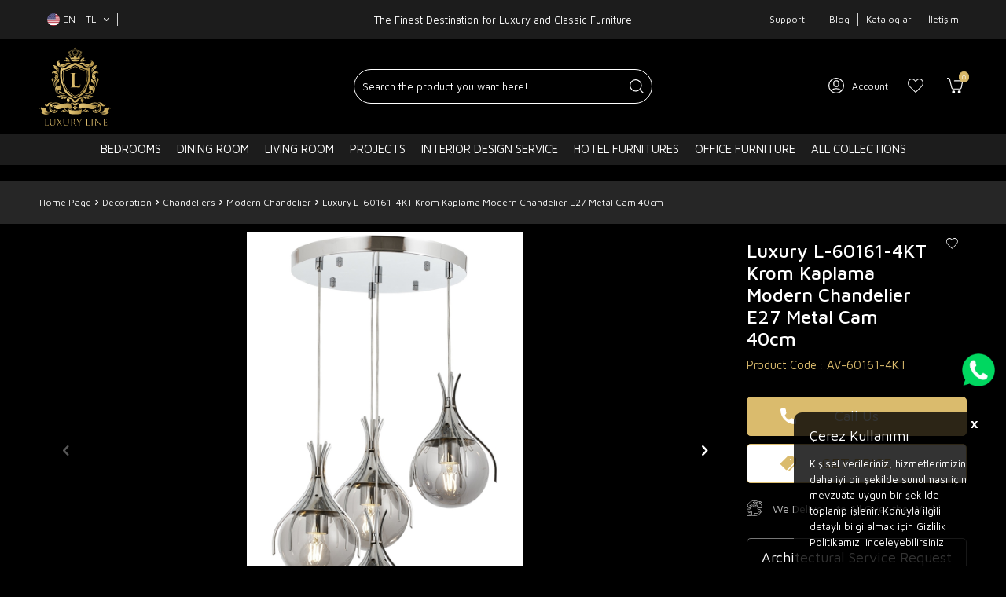

--- FILE ---
content_type: text/html; charset=UTF-8
request_url: https://www.luxury.com.tr/luxury-l-60161-4kt-krom-kaplama-modern-chandelier-e27-metal-cam-40cm
body_size: 25332
content:
<!DOCTYPE html>
<html lang="en" >
<head>
<meta charset="utf-8" />
<title>Luxury L-60161-4KT Krom Kaplama Modern Chandelier E27 Metal Cam 40cm</title>
<meta name="description" content="AVONNI AV-60161-4KT Krom Kaplama Modern Avize E27 Metal Cam 40cm" />
<meta name="copyright" content="T-Soft E-Ticaret Sistemleri" />
<script>window['PRODUCT_DATA'] = [];</script>
<meta name="robots" content="index,follow" /><link rel="canonical" href="https://www.luxury.com.tr/luxury-l-60161-4kt-krom-kaplama-modern-chandelier-e27-metal-cam-40cm" /><link rel="alternate" hreflang="ru" href="https://www.luxury.com.tr/luxury-av-60161-4kt-krom-kaplama-modern-avize-e27-metal-cam-40cm-ru" />
<link rel="alternate" hreflang="en" href="https://www.luxury.com.tr/luxury-l-60161-4kt-krom-kaplama-modern-chandelier-e27-metal-cam-40cm" />
<link rel="alternate" hreflang="x-default" href="https://www.luxury.com.tr/avonni-av-60161-4kt-krom-kaplama-modern-avize-e27-metal-cam-40cm" />
<link rel="alternate" hreflang="tr" href="https://www.luxury.com.tr/avonni-av-60161-4kt-krom-kaplama-modern-avize-e27-metal-cam-40cm" />
<meta property="og:image" content="https://www.luxury.com.tr/luxury-l-60161-4kt-krom-kaplama-modern-chandelier-e27-metal-cam-40cm-206910-26-O.jpg"/>
                <meta property="og:image:width" content="300" />
                <meta property="og:image:height" content="300" />
                <meta property="og:type" content="product" />
                <meta property="og:title" content="Luxury L-60161-4KT Krom Kaplama Modern Chandelier E27 Metal Cam 40cm" />
                <meta property="og:description" content="AVONNI AV-60161-4KT Krom Kaplama Modern Avize E27 Metal Cam 40cm" />
                <meta property="product:availability" content="in stock" />
                <meta property="og:url" content="https://www.luxury.com.tr/luxury-l-60161-4kt-krom-kaplama-modern-chandelier-e27-metal-cam-40cm" />
                <meta property="og:site_name" content="Luxury Mobilya" />
                <meta name="twitter:card" content="summary" />
                <meta name="twitter:title" content="Luxury L-60161-4KT Krom Kaplama Modern Chandelier E27 Metal Cam 40cm" />
                <meta name="twitter:description" content="AVONNI AV-60161-4KT Krom Kaplama Modern Avize E27 Metal Cam 40cm" />
                <meta name="twitter:image" content="https://www.luxury.com.tr/luxury-l-60161-4kt-krom-kaplama-modern-chandelier-e27-metal-cam-40cm-206910-26-O.jpg" />
            <script>
                const E_EXPORT_ACTIVE = 0;
                const CART_DROPDOWN_LIST = false;
                const ENDPOINT_PREFIX = '';
                const ENDPOINT_ALLOWED_KEYS = [];
                const SETTINGS = {"KVKK_REQUIRED":0,"NEGATIVE_STOCK":"0","DYNAMIC_LOADING_SHOW_BUTTON":0,"IS_COMMENT_RATE_ACTIVE":1};
                try {
                    var PAGE_TYPE = 'product';
                    var PAGE_ID = 3;
                    var ON_PAGE_READY = [];
                    var THEME_VERSION = 'v5';
                    var THEME_FOLDER = 'v5-mango';
                    var MEMBER_INFO = {"ID":0,"CODE":"","FIRST_NAME":"","BIRTH_DATE":"","GENDER":"","LAST_NAME":"","MAIL":"","MAIL_HASH":"","PHONE":"","PHONE_HASH":"","PHONE_HASH_SHA":"","GROUP":0,"TRANSACTION_COUNT":0,"REPRESENTATIVE":"","KVKK":-1,"COUNTRY":"TR","E_COUNTRY":""};
                    var IS_VENDOR = 0;
                    var MOBILE_ACTIVE = false;
                    var CART_COUNT = '0';
                    var CART_TOTAL = '0.00';
                    var SESS_ID = '82f7155b9b27a66995d743f454b79391';
                    var LANGUAGE = 'en';
                    var CURRENCY = 'TL';
                    var SEP_DEC = '.';
                    var SEP_THO = ',';
                    var DECIMAL_LENGTH = 2;  
                    var SERVICE_INFO = null;
                    var CART_CSRF_TOKEN = 'de5b97ccee20b9c14d10bcd5997f4759e41b3e7bed51ad3a05ed0f6a9e680b0c';
                    var CSRF_TOKEN = 'LPnb1K24Wr5r0jZUy/UND6BQ4ZxtzDtgw2b0A7RcDMQ=';
                    
                }
                catch(err) { }
            </script>
            <!--cache--><link rel="preload" as="font" href="/theme/v5/css/fonts/tsoft-icon.woff2?v=1" type="font/woff2" crossorigin>
<link rel="preconnect" href="https://fonts.gstatic.com" crossorigin>
<link rel="preload" as="style" href="https://fonts.googleapis.com/css?family=Maven Pro:regular,500,600,700,800,900&display=swap">
<link rel="stylesheet" href="https://fonts.googleapis.com/css?family=Maven Pro:regular,500,600,700,800,900&display=swap" media="print" onload="this.media='all'">
<noscript>
<link rel="stylesheet" href="https://fonts.googleapis.com/css?family=Maven Pro:regular,500,600,700,800,900&display=swap">
</noscript>
<link type="text/css" rel="stylesheet" href="/srv/compressed/load/all/css/en/3/0.css?v=1769844852&isTablet=0&isMobile=0&userType=Ziyaretci">
<link rel="icon" href="//www.luxury.com.tr/Data/EditorFiles/favicon.ico">
<meta name="viewport" content="width=device-width, initial-scale=1">
<script src="/theme/v5/js/callbacks.js?v=1769844852"></script>
<script src="/js/tsoftapps/v5/header.js?v=1769844852"></script>
<meta name="google-site-verification" content="LqDX7gKerJqLDyW1joX7_WVmwZ_gCHZtycwh8J_7HJ8" />
<meta name="google-site-verification" content="vGia1YqxYL7J02QuDVOwXe0aWke3LKe8lK95nm5ehNs" />
<meta name="viewport" content="width=device-width, initial-scale=1.0">
<!-- Global site tag (gtag.js) - Google Ads: 872684533 -->
<script async src="https://www.googletagmanager.com/gtag/js?id=AW-872684533"></script>
<script>
window.dataLayer = window.dataLayer || [];
function gtag(){dataLayer.push(arguments);}
gtag('js', new Date());
gtag('config','AW-872684533', {'allow_enhanced_conversions':true});
</script>
<!-- Google Tag Manager -->
<script>
(function(w,d,s,l,i){w[l]=w[l]||[];w[l].push({'gtm.start':
new Date().getTime(),event:'gtm.js'});
var f=d.getElementsByTagName(s)[0],
j=d.createElement(s),dl=l!='dataLayer'?'&l='+l:'';j.async=true;j.src=
'https://www.googletagmanager.com/gtm.js?id='+i+dl;f.parentNode.insertBefore(j,f);
})(window,document,'script','dataLayer','GTM-N4WXT6L');
</script>
<link rel="preconnect" href="https://www.google-analytics.com">
<link rel="preconnect" href="https://www.googletagmanager.com"/>
<link rel="preconnect" href="https://www.googleadservices.com">
<link rel="preconnect" href="https://googleads.g.doubleclick.net">
<link rel="preconnect" href="https://fonts.gstatic.com">
<meta http-equiv="x-dns-prefetch-control" content="on" />
<link rel="dns-prefetch" href="//www.luxury.com.tr" />
<link rel="dns-prefetch" href="//www.google-analytics.com" />
<link rel="dns-prefetch" href="//www.googletagmanager.com" />
<link rel="dns-prefetch" href="//www.googleadservices.com" />
<link rel="dns-prefetch" href="//fonts.gstatic.com" />
<link rel="dns-prefetch" href="//www.google.com" />
<link rel="dns-prefetch" href="//www.google.com.tr" />
<link rel="dns-prefetch" href="//googleads.g.doubleclick.net" />
<!-- Global site tag (gtag.js) - Google Analytics -->
<script async src="https://www.googletagmanager.com/gtag/js?id=G-66TMS4XFT5"></script>
<script>
window.dataLayer = window.dataLayer || [];
function gtag(){dataLayer.push(arguments);}
gtag('js', new Date());
gtag('config', 'G-66TMS4XFT5');
</script>
<link rel="stylesheet" type="text/css" href="//cdn.jsdelivr.net/npm/slick-carousel@1.8.1/slick/slick.css"/>
<script type="text/javascript" src="//cdn.jsdelivr.net/npm/slick-carousel@1.8.1/slick/slick.min.js"></script><meta name="facebook-domain-verification" content="0putnnms9z6r4zb1c33csm570nr7kx" />
<!-- Facebook Pixel Code -->
<script>
!function(f,b,e,v,n,t,s)
{if(f.fbq)return;n=f.fbq=function(){n.callMethod?
n.callMethod.apply(n,arguments):n.queue.push(arguments)};
if(!f._fbq)f._fbq=n;n.push=n;n.loaded=!0;n.version='2.0';
n.queue=[];t=b.createElement(e);t.async=!0;
t.src=v;s=b.getElementsByTagName(e)[0];
s.parentNode.insertBefore(t,s)}(window, document,'script',
'https://connect.facebook.net/en_US/fbevents.js');
fbq('init', '256928095986169');
fbq('track', 'PageView');
</script>
<noscript>
<img height="1" width="1" style="display:none"
src="https://www.facebook.com/tr?id=256928095986169&ev=PageView&noscript=1"
/></noscript>
<!-- End Facebook Pixel Code -->
<!-- Meta Pixel Code -->
<script>
!function(f,b,e,v,n,t,s)
{if(f.fbq)return;n=f.fbq=function(){n.callMethod?
n.callMethod.apply(n,arguments):n.queue.push(arguments)};
if(!f._fbq)f._fbq=n;n.push=n;n.loaded=!0;n.version='2.0';
n.queue=[];t=b.createElement(e);t.async=!0;
t.src=v;s=b.getElementsByTagName(e)[0];
s.parentNode.insertBefore(t,s)}(window, document,'script',
'https://connect.facebook.net/en_US/fbevents.js');
fbq('init', '663794231927993');
fbq('track', 'PageView');
</script>
<noscript><img height="1" width="1" style="display:none"
src="https://www.facebook.com/tr?id=663794231927993&ev=PageView&noscript=1"
/></noscript>
<!-- End Meta Pixel Code --><script>
var cookie_usage = {
setCookie: function(cookie_name, cookie_value, cookie_expire){
var d = new Date();
d.setTime(d.getTime() + (cookie_expire));
var expires = "expires="+ d.toUTCString();
if(cookie_expire != ""){
document.cookie = cookie_name + "=" + cookie_value + ";" + expires + ";path=/";
}else{
document.cookie = cookie_name + "=" + cookie_value;
}
},
language_content: JSON.parse('{"cookie_title":{"tr":""},"cookie_description":{"tr":""}}'),
getCookie: function(cookie_name){
var name = cookie_name + "=";
var decodedCookie = decodeURIComponent(document.cookie);
var ca = decodedCookie.split(';');
for(var i = 0; i < ca.length; i++) {
var c = ca[i];
while (c.charAt(0) == ' ') {
c = c.substring(1);
}
if (c.indexOf(name) == 0) {
return c.substring(name.length, c.length);
}
}
return "";
},
run: function(){
var lang = cookie_usage.language_content;
var current_lang = window.LANGUAGE;
var default_title = 'Çerez Kullanımı';
var default_description = 'Kişisel verileriniz, hizmetlerimizin daha iyi bir şekilde sunulması için mevzuata uygun bir şekilde toplanıp işlenir. Konuyla ilgili detaylı bilgi almak için Gizlilik Politikamızı inceleyebilirsiniz.';
if(typeof lang.cookie_title[current_lang] != 'undefined' && lang.cookie_title[current_lang] != ""){
var default_title = lang.cookie_title[current_lang];
}
if(typeof lang.cookie_description[current_lang] != 'undefined' && lang.cookie_description[current_lang] != "" ){
var default_description = lang.cookie_description[current_lang];
}
document.write(`<div id="cookie_law"><span id="cookie_law_close">X</span><div id="cookie_law_title">`+default_title+`</div><div id="cookie_law_description">`+default_description+`</div></div>`);
document.write(`<style>#cookie_law{z-index:9999;line-height:20px;position:fixed;bottom:0;right:20px;border-top-left-radius:10px;border-top-right-radius:10px;background-color:rgba(0,0,0,0.8); padding:20px;width:250px;color:rgba(255,255,255,1);}#cookie_law_title{font-size:18px;margin-bottom:15px;}#cookie_law_description{font-size14px;}#cookie_law_close{position:absolute;color:#fff;font-size:14px;width:20px;height:20px;top:5px;right:5px;border-radius:3px;font-weight:bold;cursor:pointer;}@media only screen and (max-width: 1023px){#cookie_law{bottom: 0; right: 0; left: 0;width: calc(100% - 20px);height: max-content;border-radius: 0px; padding: 10px;background: rgba(0,0,0,0.8);}</style>`);
var cookie_law = cookie_usage.getCookie("cookie_law");
if(cookie_law == 1){
document.getElementById('cookie_law').style.display = 'none';
}
document.getElementById('cookie_law_close').addEventListener("click", function(){
cookie_usage.setCookie('cookie_law', 1, (15 * 24 * 60 * 60 * 1000));
document.getElementById('cookie_law').style.display = 'none';
});
if("limited" === "infinite"){
document.getElementById('cookie_law').style.display = 'block';
return false;
}
var cookie_loop = setInterval(function (){
var cookie_law = cookie_usage.getCookie("cookie_law");
if(cookie_law != 1){
document.getElementById('cookie_law').style.display = 'block';
var cookie_law_time_out = cookie_usage.getCookie('cookie_law_time_out');
if(cookie_law_time_out == ""){
cookie_usage.setCookie('cookie_law_time_out', 60, (15 * 24 * 60 * 60 * 1000));
}else if(parseInt(cookie_law_time_out) >= 0){
cookie_usage.setCookie('cookie_law_time_out', parseInt(cookie_law_time_out) - 1, (15 * 24 * 60 * 60 * 1000));
}else{
document.getElementById('cookie_law').style.display = 'none';
cookie_usage.setCookie('cookie_law', 1, (15 * 24 * 60 * 60 * 1000));
clearInterval(cookie_loop);
}
}else{
document.getElementById('cookie_law').style.display = 'none';
cookie_usage.setCookie('cookie_law_time_out', 60, (15 * 24 * 60 * 60 * 1000));
clearInterval(cookie_loop);
}
}, 1000);
}
}
cookie_usage.run();
</script><script>
if(typeof window.FB_EVENT_ID == 'undefined'){
window.FB_EVENT_ID = "fb_" + new Date().getTime();
}
</script><script type="text/javascript">
(function(c,l,a,r,i,t,y){
c[a]=c[a]||function(){(c[a].q=c[a].q||[]).push(arguments)};
t=l.createElement(r);t.async=1;t.src="https://www.clarity.ms/tag/"+i;
y=l.getElementsByTagName(r)[0];y.parentNode.insertBefore(t,y);
})(window, document, "clarity", "script", "nygb5agxmu");
</script>
</head>
<body>
<input type="hidden" id="cookie-law" value="0">
<div class="w-100 d-flex flex-wrap ">
<div class=" col-12 col-sm-12 col-md-12 col-lg-12 col-xl-12 col-xxl-12 column-136  "><div class="row">
<div id="relation|158" data-id="158" class="relArea col-12 v5-mango  folder-header tpl-user_luxury-ust "><div class="row">
<script src="https://code.jquery.com/jquery-3.6.0.min.js"></script>
<header class="container-fluid position-relative">
<div class="row">
<div id="header-top" class="container-fluid d-none d-lg-flex">
<div class="col-12 p-0">
<div class="container">
<div class="row">
<div class="col-auto p-0 col-lg-4 ml-auto ml-lg-0">
<div class="d-flex">
<div class="dropdown border-right">
<span id="language-currency-btn-158" class="dropdown-title cursor-pointer d-flex align-items-center px-1 language-select text-white" data-toggle="dropdown">
<img class="language-select-img border-circle" src="/lang/en/en.webp" alt="en" width="16" height="16">
EN &minus; TL
<i class="ti-arrow-down ml-1"></i>
</span>
<div class="dropdown-menu">
<div class="w-100 mb-1">
<label for="site-language-select-158">Language</label>
<select id="site-language-select-158" class="form-control" data-toggle="language">
<option value="tr">Türkçe</option>
<option selected value="en">English</option>
<option value="ar">عربي</option>
<option value="fr">Français</option>
<option value="ru">Русский</option>
</select>
</div>
<div class="w-100 mb-1">
<label for="site-currency-select-158">Currency</label>
<select id="site-currency-select-158" class="form-control" data-toggle="currency">
<option selected value="TL">TL</option>
<option value="USD">USD</option>
</select>
</div>
</div>
</div>
</div>
</div>
<div class="col-auto col-lg-4 ml-auto ml-lg-0 text-center text-white">
<span>The Finest Destination for Luxury and Classic Furniture</span> </div>
<div class="col-auto col-lg-4 ml-auto ml-lg-0 text-white">
<div class="row justify-content-flex-end">
<div class="col-auto border-right" id="topMenuL">
<div class="col">
<ul>
<li>
<a href="#">
Support
</a>
<ul>
<li class="col-12">
<a href="/iletisim" class="col-12">
Call Us
</a>
</li>
<li class="col-12">
<a href="/hakkimizda" class="col-12">
Who Are We </a>
</li>
<li class="col-12">
<a href="/sikca-sorulanlar" class="col-12">
Architectural Services </a>
</li>
<li class="col-12">
<a href="/basinda-biz" class="col-12">
In The Press We </a>
</li>
<li class="col-12">
<a href="/Data/EditorFiles/referanslar/index.html" class="col-12">
References </a>
</li>
<li class="col-12">
<a href="/pay" class="col-12">
Pay Online </a>
</li>
</ul>
</li>
</ul>
</div>
</div>
<a href="/blog" class="col-auto border-right">Blog</a>
<a href="/katalog" class="col-auto">Kataloglar</a>
<a href="/iletisim" class="col-auto border-left">İletişim</a>
</div>
</div>
</div>
</div>
</div>
</div>
<div id="header-middle" class="w-100">
<div id="header-sticky" class="w-100">
<div id="header-main" class="w-100 py-1">
<div class="container">
<div class="row align-items-center">
<div class="col-1 d-lg-none">
<a href="#mobile-menu-158" data-toggle="drawer" class="header-mobile-menu-btn" aria-label="Menu">
<img src="/Data/EditorFiles/v5/menu.svg" width="22" height="22" class="d-block">
</a>
</div>
<div class="col-3 d-md-none d-block">
<div class="d-flex">
<div class="dropdown">
<span id="language-currency-btn-158" class="gap-5px dropdown-title cursor-pointer d-flex align-items-center px-1 language-select text-white" data-toggle="dropdown">
<img class="language-select-img border-circle" src="/lang/en/en.webp" alt="en" width="16" height="16">
EN &minus; TL
<i class="ti-arrow-down ml-1"></i>
</span>
<div class="dropdown-menu">
<div class="w-100 mb-1">
<label for="site-language-select-158">Language</label>
<select id="site-language-select-158" class="form-control" data-toggle="language">
<option value="tr">Türkçe</option>
<option selected value="en">English</option>
<option value="ar">عربي</option>
<option value="fr">Français</option>
<option value="ru">Русский</option>
</select>
</div>
<div class="w-100 mb-1">
<label for="site-currency-select-158">Currency</label>
<select id="site-currency-select-158" class="form-control" data-toggle="currency">
<option selected value="TL">TL</option>
<option value="USD">USD</option>
</select>
</div>
</div>
</div>
</div>
</div>
<div class="col-4 col-lg-3 d-flex">
<a href="https://www.luxury.com.tr/furnitures" id="logo" aria-label="logo">
<img src="/Data/EditorFiles/v5/logo-lux.svg" alt="Luxury Furniture" width="250" height="auto">
</a>
</div>
<div id="header-search" class="col-12 col-lg-4 offset-lg-1 order-2 order-lg-0 mt-1 mt-lg-0">
<form action="/search" method="get" autocomplete="off" id="search" class="w-100 position-relative">
<input id="live-search" type="search" name="q" placeholder="Search the product you want here!" class="form-control form-control-md"
data-licence="0">
<button type="submit" class="btn" id="live-search-btn"></button>
</form>
</div>
<div id="hm-links" class="col-4 col-lg-4 ml-auto ml-lg-0">
<div class="row justify-content-flex-end">
<div class="col-auto">
<a href="#header-member-panel-158" data-toggle="drawer" class="text-white hm-link" id="header-account" aria-label="Account">
<i class="ti-user"></i>
<span class="d-none d-lg-block">Account</span>
</a>
</div>
<div class="col-auto">
<a href="#header-member-panel-158" data-toggle="drawer" class="text-white hm-link" id="header-favourite-btn" aria-label="Favorites">
<i class="ti-heart-o"></i>
</a>
</div>
<div class="col-auto position-relative">
<a href="#header-cart-panel-158" data-toggle="drawer" class="text-white hm-link" id="header-cart-btn" aria-label="Cart">
<i class="ti-basket text-primary"><span class="badge cart-soft-count">0</span></i>
</a>
</div>
</div>
</div>
</div>
</div>
</div>
<nav id="main-menu" class="container-fluid px-0 d-none d-lg-block">
<div class="container">
<ul class="d-flex justify-content-center text-white position-relative menu menu-158">
<li id="menux-1158">
<a id="menu-1158" href="https://www.luxury.com.tr/bedrooms" target="" class="d-flex align-items-center w-100 px-1 text-center text-uppercase menu-first-title " title="Bedrooms">
Bedrooms
</a>
<div class="w-50 p-2 menu-container fade-in">
<div class="row">
<div class="col-4 submenux">
<div class="col-12">
<a id="menu-595158" href="https://www.luxury.com.tr/classic-bedroom" target="" class="cat_subimage_H fw-semibold menu-title d-inline-flex align-items-center menu-second-title " title="Classic Bedroom">Classic Bedroom</a>
<div class="col-8 mt-2 overflow-hidden cat_subimage_holder position-absolute z-2 top-0">
<a href="https://www.luxury.com.tr/classic-bedroom" target="" class="w-100 d-flex flex-wrap justify-content-center" title="Classic Bedroom">
<img src="https://www.luxury.com.tr/Data/img/category/5/tr_img_1_595.jpg" width="880" height="500" alt="Classic Bedroom">
Classic Bedroom
</a>
</div>
</div>
<div class="col-12">
<a id="menu-596158" href="https://www.luxury.com.tr/modern-bedrooms" target="" class="cat_subimage_H fw-semibold menu-title d-inline-flex align-items-center menu-second-title " title="Modern Bedroom">Modern Bedroom</a>
<div class="col-8 mt-2 overflow-hidden cat_subimage_holder position-absolute z-2 top-0">
<a href="https://www.luxury.com.tr/modern-bedrooms" target="" class="w-100 d-flex flex-wrap justify-content-center" title="Modern Bedroom">
<img src="https://www.luxury.com.tr/Data/img/category/6/tr_img_1_596.jpg" width="880" height="500" alt="Modern Bedroom">
Modern Bedroom
</a>
</div>
</div>
<div class="col-12">
<a id="menu-676158" href="https://www.luxury.com.tr/dressing-room-models" target="" class="cat_subimage_H fw-semibold menu-title d-inline-flex align-items-center menu-second-title " title="Dressing Room">Dressing Room</a>
<div class="col-8 mt-2 overflow-hidden cat_subimage_holder position-absolute z-2 top-0">
<a href="https://www.luxury.com.tr/dressing-room-models" target="" class="w-100 d-flex flex-wrap justify-content-center" title="Dressing Room">
<img src="https://www.luxury.com.tr/Data/img/category/6/tr_img_1_676.jpg" width="880" height="500" alt="Dressing Room">
Dressing Room
</a>
</div>
</div>
<div class="col-12">
<a id="menu-652158" href="https://www.luxury.com.tr/bedroom-decorations" target="" class="cat_subimage_H fw-semibold menu-title d-inline-flex align-items-center menu-second-title " title="Bedroom Decoration">Bedroom Decoration</a>
<div class="col-8 mt-2 overflow-hidden cat_subimage_holder position-absolute z-2 top-0">
<a href="https://www.luxury.com.tr/bedroom-decorations" target="" class="w-100 d-flex flex-wrap justify-content-center" title="Bedroom Decoration">
<img src="https://www.luxury.com.tr/Data/img/category/2/tr_img_1_652.jpg" width="880" height="500" alt="Bedroom Decoration">
Bedroom Decoration
</a>
</div>
</div>
</div>
<div class="col-8 h-100 overflow-hidden cat_subimage">
<a href="https://www.luxury.com.tr/bedrooms" target="" class="w-100 d-flex flex-wrap justify-content-center" title="Bedrooms">
<img src="https://www.luxury.com.tr/Data/img/category/2/tr_img_1_52.jpg" width="880" height="500" alt="Bedrooms">
</a>
</div>
</div>
</div>
<div class="menu-overlay bg-transparent position-fixed inset"></div>
</li>
<li id="menux-2158">
<a id="menu-2158" href="https://www.luxury.com.tr/dining-rooms" target="" class="d-flex align-items-center w-100 px-1 text-center text-uppercase menu-first-title " title="Dining Room">
Dining Room
</a>
<div class="w-50 p-2 menu-container fade-in">
<div class="row">
<div class="col-4 submenux">
<div class="col-12">
<a id="menu-597158" href="https://www.luxury.com.tr/classic-dining-rooms" target="" class="cat_subimage_H fw-semibold menu-title d-inline-flex align-items-center menu-second-title " title="Classic Dining Room">Classic Dining Room</a>
<div class="col-8 mt-2 overflow-hidden cat_subimage_holder position-absolute z-2 top-0">
<a href="https://www.luxury.com.tr/classic-dining-rooms" target="" class="w-100 d-flex flex-wrap justify-content-center" title="Classic Dining Room">
<img src="https://www.luxury.com.tr/Data/img/category/7/tr_img_1_597.webp" width="1200" height="682" alt="Classic Dining Room">
Classic Dining Room
</a>
</div>
</div>
<div class="col-12">
<a id="menu-598158" href="https://www.luxury.com.tr/modern-dining-room" target="" class="cat_subimage_H fw-semibold menu-title d-inline-flex align-items-center menu-second-title " title="Modern Dining Room">Modern Dining Room</a>
<div class="col-8 mt-2 overflow-hidden cat_subimage_holder position-absolute z-2 top-0">
<a href="https://www.luxury.com.tr/modern-dining-room" target="" class="w-100 d-flex flex-wrap justify-content-center" title="Modern Dining Room">
<img src="https://www.luxury.com.tr/Data/img/category/8/tr_img_1_598.webp" width="1200" height="682" alt="Modern Dining Room">
Modern Dining Room
</a>
</div>
</div>
<div class="col-12">
<a id="menu-669158" href="https://www.luxury.com.tr/avangard-yemek-odasi-takimi" target="" class="cat_subimage_H fw-semibold menu-title d-inline-flex align-items-center menu-second-title " title="Avangarde Yemek Odası Takımı">Avangarde Yemek Odası Takımı</a>
<div class="col-8 mt-2 overflow-hidden cat_subimage_holder position-absolute z-2 top-0">
<a href="https://www.luxury.com.tr/avangard-yemek-odasi-takimi" target="" class="w-100 d-flex flex-wrap justify-content-center" title="Avangarde Yemek Odası Takımı">
<img src="https://www.luxury.com.tr/Data/img/category/9/tr_img_1_669.webp" width="1200" height="682" alt="Avangarde Yemek Odası Takımı">
Avangarde Yemek Odası Takımı
</a>
</div>
</div>
<div class="col-12">
<a id="menu-691158" href="https://www.luxury.com.tr/bohem-yemek-odasi" target="" class="fw-semibold menu-title d-inline-flex align-items-center menu-second-title " title="Bohem Yemek Odası">Bohem Yemek Odası</a>
</div>
<div class="col-12">
<a id="menu-651158" href="https://www.luxury.com.tr/dining-table" target="" class="cat_subimage_H fw-semibold menu-title d-inline-flex align-items-center menu-second-title " title="Dining Table">Dining Table</a>
<div class="col-8 mt-2 overflow-hidden cat_subimage_holder position-absolute z-2 top-0">
<a href="https://www.luxury.com.tr/dining-table" target="" class="w-100 d-flex flex-wrap justify-content-center" title="Dining Table">
<img src="https://www.luxury.com.tr/Data/img/category/1/tr_img_1_651.jpg" width="880" height="500" alt="Dining Table">
Dining Table
</a>
</div>
</div>
</div>
<div class="col-8 h-100 overflow-hidden cat_subimage">
<a href="https://www.luxury.com.tr/dining-rooms" target="" class="w-100 d-flex flex-wrap justify-content-center" title="Dining Room">
<img src="https://www.luxury.com.tr/Data/img/category/3/tr_img_1_53.webp" width="1200" height="682" alt="Dining Room">
</a>
</div>
</div>
</div>
<div class="menu-overlay bg-transparent position-fixed inset"></div>
</li>
<li id="menux-3158">
<a id="menu-3158" href="https://www.luxury.com.tr/living-rooms" target="" class="d-flex align-items-center w-100 px-1 text-center text-uppercase menu-first-title " title="Living Room">
Living Room
</a>
<div class="w-75 p-2 menu-container fade-in">
<div class="row">
<div class="col-4 submenux">
<div class="col-6">
<a id="menu-567158" href="https://www.luxury.com.tr/classic-living-room" target="" class="cat_subimage_H fw-semibold menu-title d-inline-flex align-items-center menu-second-title " title="Classic Living Room">Classic Living Room</a>
<div class="col-8 mt-2 overflow-hidden cat_subimage_holder position-absolute z-2 top-0">
<a href="https://www.luxury.com.tr/classic-living-room" target="" class="w-100 d-flex flex-wrap justify-content-center" title="Classic Living Room">
<img src="https://www.luxury.com.tr/Data/img/category/7/tr_img_1_567.webp" width="1200" height="682" alt="Classic Living Room">
Classic Living Room
</a>
</div>
</div>
<div class="col-6">
<a id="menu-599158" href="https://www.luxury.com.tr/modern-living-rooms" target="" class="cat_subimage_H fw-semibold menu-title d-inline-flex align-items-center menu-second-title " title="Modern Living Room">Modern Living Room</a>
<div class="col-8 mt-2 overflow-hidden cat_subimage_holder position-absolute z-2 top-0">
<a href="https://www.luxury.com.tr/modern-living-rooms" target="" class="w-100 d-flex flex-wrap justify-content-center" title="Modern Living Room">
<img src="https://www.luxury.com.tr/Data/img/category/9/tr_img_1_599.webp" width="1200" height="682" alt="Modern Living Room">
Modern Living Room
</a>
</div>
</div>
<div class="col-6">
<a id="menu-653158" href="https://www.luxury.com.tr/living-room-decoration-2" target="" class="cat_subimage_H fw-semibold menu-title d-inline-flex align-items-center menu-second-title " title="Living Room Decoration">Living Room Decoration</a>
<div class="col-8 mt-2 overflow-hidden cat_subimage_holder position-absolute z-2 top-0">
<a href="https://www.luxury.com.tr/living-room-decoration-2" target="" class="w-100 d-flex flex-wrap justify-content-center" title="Living Room Decoration">
<img src="https://www.luxury.com.tr/Data/img/category/3/tr_img_1_653.webp" width="1200" height="682" alt="Living Room Decoration">
Living Room Decoration
</a>
</div>
</div>
<div class="col-6">
<a id="menu-689158" href="https://www.luxury.com.tr/chesterfield-sofas" target="" class="cat_subimage_H fw-semibold menu-title d-inline-flex align-items-center menu-second-title " title="Chesterfield Sofas">Chesterfield Sofas</a>
<div class="col-8 mt-2 overflow-hidden cat_subimage_holder position-absolute z-2 top-0">
<a href="https://www.luxury.com.tr/chesterfield-sofas" target="" class="w-100 d-flex flex-wrap justify-content-center" title="Chesterfield Sofas">
<img src="https://www.luxury.com.tr/Data/img/category/9/tr_img_1_689.webp" width="1200" height="682" alt="Chesterfield Sofas">
Chesterfield Sofas
</a>
</div>
</div>
<div class="col-6">
<a id="menu-694158" href="https://www.luxury.com.tr/art-deco-koltuk-takimi" target="" class="cat_subimage_H fw-semibold menu-title d-inline-flex align-items-center menu-second-title " title="Art Deco Koltuk Takımı">Art Deco Koltuk Takımı</a>
<div class="col-8 mt-2 overflow-hidden cat_subimage_holder position-absolute z-2 top-0">
<a href="https://www.luxury.com.tr/art-deco-koltuk-takimi" target="" class="w-100 d-flex flex-wrap justify-content-center" title="Art Deco Koltuk Takımı">
<img src="https://www.luxury.com.tr/Data/img/category/4/tr_img_1_694.jpg" width="1200" height="682" alt="Art Deco Koltuk Takımı">
Art Deco Koltuk Takımı
</a>
</div>
</div>
<div class="col-6">
<a id="menu-568158" href="https://www.luxury.com.tr/corner-sofa-set" target="" class="cat_subimage_H fw-semibold menu-title d-inline-flex align-items-center menu-second-title " title="Corner Sofa Set">Corner Sofa Set</a>
<div class="col-8 mt-2 overflow-hidden cat_subimage_holder position-absolute z-2 top-0">
<a href="https://www.luxury.com.tr/corner-sofa-set" target="" class="w-100 d-flex flex-wrap justify-content-center" title="Corner Sofa Set">
<img src="https://www.luxury.com.tr/Data/img/category/8/tr_img_1_568.jpg" width="880" height="500" alt="Corner Sofa Set">
Corner Sofa Set
</a>
</div>
</div>
<div class="col-6">
<a id="menu-642158" href="https://www.luxury.com.tr/cedar-sofa" target="" class="cat_subimage_H fw-semibold menu-title d-inline-flex align-items-center menu-second-title " title="Majlis sofas">Majlis sofas</a>
<div class="col-8 mt-2 overflow-hidden cat_subimage_holder position-absolute z-2 top-0">
<a href="https://www.luxury.com.tr/cedar-sofa" target="" class="w-100 d-flex flex-wrap justify-content-center" title="Majlis sofas">
<img src="https://www.luxury.com.tr/Data/img/category/2/tr_img_1_642.webp" width="1200" height="682" alt="Majlis sofas">
Majlis sofas
</a>
</div>
</div>
<div class="col-6">
<a id="menu-202158" href="https://www.luxury.com.tr/tv-units-2" target="" class="cat_subimage_H fw-semibold menu-title d-inline-flex align-items-center menu-second-title " title="Tv Units">Tv Units</a>
<div class="col-8 mt-2 overflow-hidden cat_subimage_holder position-absolute z-2 top-0">
<a href="https://www.luxury.com.tr/tv-units-2" target="" class="w-100 d-flex flex-wrap justify-content-center" title="Tv Units">
<img src="https://www.luxury.com.tr/Data/img/category/2/tr_img_1_202.webp" width="1200" height="682" alt="Tv Units">
Tv Units
</a>
</div>
</div>
<div class="col-6">
<a id="menu-692158" href="https://www.luxury.com.tr/bohem-koltuk-takimlari" target="" class="fw-semibold menu-title d-inline-flex align-items-center menu-second-title " title="Bohem Koltuk Takımları">Bohem Koltuk Takımları</a>
</div>
<div class="col-6">
<a id="menu-565158" href="https://www.luxury.com.tr/accent-chairs" target="" class="cat_subimage_H fw-semibold menu-title d-inline-flex align-items-center menu-second-title " title="Accent Chairs">Accent Chairs</a>
<div class="col-8 mt-2 overflow-hidden cat_subimage_holder position-absolute z-2 top-0">
<a href="https://www.luxury.com.tr/accent-chairs" target="" class="w-100 d-flex flex-wrap justify-content-center" title="Accent Chairs">
<img src="https://www.luxury.com.tr/Data/img/category/5/tr_img_1_565.jpg" width="880" height="500" alt="Accent Chairs">
Accent Chairs
</a>
</div>
</div>
<div class="col-6">
<a id="menu-573158" href="https://www.luxury.com.tr/puff-2" target="" class="cat_subimage_H fw-semibold menu-title d-inline-flex align-items-center menu-second-title " title="Puff">Puff</a>
<div class="col-8 mt-2 overflow-hidden cat_subimage_holder position-absolute z-2 top-0">
<a href="https://www.luxury.com.tr/puff-2" target="" class="w-100 d-flex flex-wrap justify-content-center" title="Puff">
<img src="https://www.luxury.com.tr/Data/img/category/3/tr_img_1_573.jpg" width="880" height="500" alt="Puff">
Puff
</a>
</div>
</div>
</div>
<div class="col-8 h-100 overflow-hidden cat_subimage">
<a href="https://www.luxury.com.tr/living-rooms" target="" class="w-100 d-flex flex-wrap justify-content-center" title="Living Room">
<img src="https://www.luxury.com.tr/Data/img/category/0/tr_img_1_60.webp" width="1200" height="682" alt="Living Room">
</a>
</div>
</div>
</div>
<div class="menu-overlay bg-transparent position-fixed inset"></div>
</li>
<li id="menux-7158">
<a id="menu-7158" href="/our-furniture-and-decoration-projects" target="" class="d-flex align-items-center w-100 px-1 text-center text-uppercase menu-first-title " title="Projects">
Projects
</a>
</li>
<li id="menux-55158">
<a id="menu-55158" href="https://www.luxury.com.tr/ic-mimarlik-hizmeti" target="" class="d-flex align-items-center w-100 px-1 text-center text-uppercase menu-first-title " title="INTERIOR DESIGN SERVICE">
INTERIOR DESIGN SERVICE
</a>
</li>
<li id="menux-4158">
<a id="menu-4158" href="https://www.luxury.com.tr/hotel-furniture-2" target="" class="d-flex align-items-center w-100 px-1 text-center text-uppercase menu-first-title " title="Hotel Furnitures">
Hotel Furnitures
</a>
<div class="w-50 p-2 menu-container fade-in">
<div class="row">
<div class="col-4 submenux">
<div class="col-12">
<a id="menu-552158" href="https://www.luxury.com.tr/hotel-furnitures" target="" class="cat_subimage_H fw-semibold menu-title d-inline-flex align-items-center menu-second-title " title="Hotel Furniture">Hotel Furniture</a>
<div class="col-8 mt-2 overflow-hidden cat_subimage_holder position-absolute z-2 top-0">
<a href="https://www.luxury.com.tr/hotel-furnitures" target="" class="w-100 d-flex flex-wrap justify-content-center" title="Hotel Furniture">
<img src="https://www.luxury.com.tr/Data/img/category/2/tr_img_1_552.jpg" width="880" height="500" alt="Hotel Furniture">
Hotel Furniture
</a>
</div>
</div>
<div class="col-12">
<a id="menu-457158" href="https://www.luxury.com.tr/reception-lobby-furniture" target="" class="cat_subimage_H fw-semibold menu-title d-inline-flex align-items-center menu-second-title " title="Reception Lobby Furniture">Reception Lobby Furniture</a>
<div class="col-8 mt-2 overflow-hidden cat_subimage_holder position-absolute z-2 top-0">
<a href="https://www.luxury.com.tr/reception-lobby-furniture" target="" class="w-100 d-flex flex-wrap justify-content-center" title="Reception Lobby Furniture">
<img src="https://www.luxury.com.tr/Data/img/category/7/tr_img_1_457.jpg" width="880" height="500" alt="Reception Lobby Furniture">
Reception Lobby Furniture
</a>
</div>
</div>
<div class="col-12">
<a id="menu-82158" href="https://www.luxury.com.tr/cafe-restaurant-furniture" target="" class="cat_subimage_H fw-semibold menu-title d-inline-flex align-items-center menu-second-title " title="Cafe & Restaurant">Cafe & Restaurant</a>
<div class="col-8 mt-2 overflow-hidden cat_subimage_holder position-absolute z-2 top-0">
<a href="https://www.luxury.com.tr/cafe-restaurant-furniture" target="" class="w-100 d-flex flex-wrap justify-content-center" title="Cafe & Restaurant">
<img src="https://www.luxury.com.tr/Data/img/category/2/tr_img_1_82.jpg" width="1200" height="682" alt="Cafe & Restaurant">
Cafe & Restaurant
</a>
</div>
</div>
</div>
<div class="col-8 h-100 overflow-hidden cat_subimage">
<a href="https://www.luxury.com.tr/hotel-furniture-2" target="" class="w-100 d-flex flex-wrap justify-content-center" title="Hotel Furnitures">
<img src="https://www.luxury.com.tr/Data/img/category/6/tr_img_1_456.jpg" width="880" height="500" alt="Hotel Furnitures">
</a>
</div>
</div>
</div>
<div class="menu-overlay bg-transparent position-fixed inset"></div>
</li>
<li id="menux-5158">
<a id="menu-5158" href="https://www.luxury.com.tr/office-furnitures" target="" class="d-flex align-items-center w-100 px-1 text-center text-uppercase menu-first-title " title="Office Furniture">
Office Furniture
</a>
<div class="w-50 p-2 menu-container fade-in">
<div class="row">
<div class="col-4 submenux">
<div class="col-12">
<a id="menu-670158" href="https://www.luxury.com.tr/classic-office-furniture-en" target="" class="cat_subimage_H fw-semibold menu-title d-inline-flex align-items-center menu-second-title " title="Classic Office Furniture">Classic Office Furniture</a>
<div class="col-8 mt-2 overflow-hidden cat_subimage_holder position-absolute z-2 top-0">
<a href="https://www.luxury.com.tr/classic-office-furniture-en" target="" class="w-100 d-flex flex-wrap justify-content-center" title="Classic Office Furniture">
<img src="https://www.luxury.com.tr/Data/img/category/0/tr_img_1_670.jpg" width="1200" height="682" alt="Classic Office Furniture">
Classic Office Furniture
</a>
</div>
</div>
<div class="col-12">
<a id="menu-671158" href="https://www.luxury.com.tr/modern-ofis-mobilyalari" target="" class="cat_subimage_H fw-semibold menu-title d-inline-flex align-items-center menu-second-title " title="Modern Office Furniture">Modern Office Furniture</a>
<div class="col-8 mt-2 overflow-hidden cat_subimage_holder position-absolute z-2 top-0">
<a href="https://www.luxury.com.tr/modern-ofis-mobilyalari" target="" class="w-100 d-flex flex-wrap justify-content-center" title="Modern Office Furniture">
<img src="https://www.luxury.com.tr/Data/img/category/1/tr_img_1_671.webp" width="1200" height="682" alt="Modern Office Furniture">
Modern Office Furniture
</a>
</div>
</div>
<div class="col-12">
<a id="menu-673158" href="https://www.luxury.com.tr/office-meeting-tables-en" target="" class="cat_subimage_H fw-semibold menu-title d-inline-flex align-items-center menu-second-title " title="Office Meeting Tables">Office Meeting Tables</a>
<div class="col-8 mt-2 overflow-hidden cat_subimage_holder position-absolute z-2 top-0">
<a href="https://www.luxury.com.tr/office-meeting-tables-en" target="" class="w-100 d-flex flex-wrap justify-content-center" title="Office Meeting Tables">
<img src="https://www.luxury.com.tr/Data/img/category/3/tr_img_1_673.webp" width="1200" height="682" alt="Office Meeting Tables">
Office Meeting Tables
</a>
</div>
</div>
<div class="col-12">
<a id="menu-674158" href="https://www.luxury.com.tr/executive-chair" target="" class="fw-semibold menu-title d-inline-flex align-items-center menu-second-title " title="Executive Chair">Executive Chair</a>
</div>
<div class="col-12">
<a id="menu-675158" href="https://www.luxury.com.tr/work-desks" target="" class="fw-semibold menu-title d-inline-flex align-items-center menu-second-title " title="Work Desks">Work Desks</a>
</div>
</div>
<div class="col-8 h-100 overflow-hidden cat_subimage">
<a href="https://www.luxury.com.tr/office-furnitures" target="" class="w-100 d-flex flex-wrap justify-content-center" title="Office Furniture">
<img src="https://www.luxury.com.tr/Data/img/category/0/tr_img_1_420.webp" width="1200" height="682" alt="Office Furniture">
</a>
</div>
</div>
</div>
<div class="menu-overlay bg-transparent position-fixed inset"></div>
</li>
<li id="menux-6158">
<a id="menu-6158" href="https://www.luxury.com.tr/decoration" target="" class="d-flex align-items-center w-100 px-1 text-center text-uppercase menu-first-title " title="All Collections">
All Collections
</a>
<div class="w-75 p-2 menu-container fade-in">
<div class="row">
<div class="col-4 submenux">
<div class="col-6">
<a id="menu-79158" href="https://www.luxury.com.tr/outdoor-furniture" target="" class="cat_subimage_H fw-semibold menu-title d-inline-flex align-items-center menu-second-title " title="Outdoor Furniture">Outdoor Furniture</a>
<div class="col-8 mt-2 overflow-hidden cat_subimage_holder position-absolute z-2 top-0">
<a href="https://www.luxury.com.tr/outdoor-furniture" target="" class="w-100 d-flex flex-wrap justify-content-center" title="Outdoor Furniture">
<img src="https://www.luxury.com.tr/Data/img/category/9/tr_img_1_79.jpg" width="880" height="500" alt="Outdoor Furniture">
Outdoor Furniture
</a>
</div>
</div>
<div class="col-6">
<a id="menu-588158" href="https://www.luxury.com.tr/villa-living-room-decorations" target="" class="cat_subimage_H fw-semibold menu-title d-inline-flex align-items-center menu-second-title " title="Villa, Living Room Decoration">Villa, Living Room Decoration</a>
<div class="col-8 mt-2 overflow-hidden cat_subimage_holder position-absolute z-2 top-0">
<a href="https://www.luxury.com.tr/villa-living-room-decorations" target="" class="w-100 d-flex flex-wrap justify-content-center" title="Villa, Living Room Decoration">
<img src="https://www.luxury.com.tr/Data/img/category/8/tr_img_1_588.jpg" width="880" height="500" alt="Villa, Living Room Decoration">
Villa, Living Room Decoration
</a>
</div>
</div>
<div class="col-6">
<a id="menu-135158" href="https://www.luxury.com.tr/kitchen-2" target="" class="cat_subimage_H fw-semibold menu-title d-inline-flex align-items-center menu-second-title " title="Kitchen Furniture">Kitchen Furniture</a>
<div class="col-8 mt-2 overflow-hidden cat_subimage_holder position-absolute z-2 top-0">
<a href="https://www.luxury.com.tr/kitchen-2" target="" class="w-100 d-flex flex-wrap justify-content-center" title="Kitchen Furniture">
<img src="https://www.luxury.com.tr/Data/img/category/5/tr_img_1_135.jpg" width="880" height="500" alt="Kitchen Furniture">
Kitchen Furniture
</a>
</div>
</div>
<div class="col-6">
<a id="menu-543158" href="https://www.luxury.com.tr/bathroom-furnitures" target="" class="cat_subimage_H fw-semibold menu-title d-inline-flex align-items-center menu-second-title " title="Bathroom Furniture">Bathroom Furniture</a>
<div class="col-8 mt-2 overflow-hidden cat_subimage_holder position-absolute z-2 top-0">
<a href="https://www.luxury.com.tr/bathroom-furnitures" target="" class="w-100 d-flex flex-wrap justify-content-center" title="Bathroom Furniture">
<img src="https://www.luxury.com.tr/Data/img/category/3/tr_img_1_543.jpg" width="880" height="500" alt="Bathroom Furniture">
Bathroom Furniture
</a>
</div>
</div>
<div class="col-6">
<a id="menu-134158" href="https://www.luxury.com.tr/youth-rooms-2" target="" class="cat_subimage_H fw-semibold menu-title d-inline-flex align-items-center menu-second-title " title="Youth Room">Youth Room</a>
<div class="col-8 mt-2 overflow-hidden cat_subimage_holder position-absolute z-2 top-0">
<a href="https://www.luxury.com.tr/youth-rooms-2" target="" class="w-100 d-flex flex-wrap justify-content-center" title="Youth Room">
<img src="https://www.luxury.com.tr/Data/img/category/4/tr_img_1_134.jpg" width="880" height="500" alt="Youth Room">
Youth Room
</a>
</div>
</div>
<div class="col-6">
<a id="menu-473158" href="https://www.luxury.com.tr/dresser-models" target="" class="cat_subimage_H fw-semibold menu-title d-inline-flex align-items-center menu-second-title " title="Dresses Models">Dresses Models</a>
<div class="col-8 mt-2 overflow-hidden cat_subimage_holder position-absolute z-2 top-0">
<a href="https://www.luxury.com.tr/dresser-models" target="" class="w-100 d-flex flex-wrap justify-content-center" title="Dresses Models">
<img src="https://www.luxury.com.tr/Data/img/category/3/tr_img_1_473.jpg" width="1200" height="682" alt="Dresses Models">
Dresses Models
</a>
</div>
</div>
<div class="col-6">
<a id="menu-478158" href="https://www.luxury.com.tr/mattress" target="" class="cat_subimage_H fw-semibold menu-title d-inline-flex align-items-center menu-second-title " title="Mattress">Mattress</a>
<div class="col-8 mt-2 overflow-hidden cat_subimage_holder position-absolute z-2 top-0">
<a href="https://www.luxury.com.tr/mattress" target="" class="w-100 d-flex flex-wrap justify-content-center" title="Mattress">
<img src="https://www.luxury.com.tr/Data/img/category/8/tr_img_1_478.jpg" width="880" height="500" alt="Mattress">
Mattress
</a>
</div>
</div>
<div class="col-6">
<a id="menu-544158" href="https://www.luxury.com.tr/chandeliers" target="" class="cat_subimage_H fw-semibold menu-title d-inline-flex align-items-center menu-second-title " title="Chandeliers">Chandeliers</a>
<div class="col-8 mt-2 overflow-hidden cat_subimage_holder position-absolute z-2 top-0">
<a href="https://www.luxury.com.tr/chandeliers" target="" class="w-100 d-flex flex-wrap justify-content-center" title="Chandeliers">
<img src="https://www.luxury.com.tr/Data/img/category/4/tr_img_1_544.jpg" width="880" height="500" alt="Chandeliers">
Chandeliers
</a>
</div>
</div>
<div class="col-6">
<a id="menu-545158" href="https://www.luxury.com.tr/tea-sets-2" target="" class="cat_subimage_H fw-semibold menu-title d-inline-flex align-items-center menu-second-title " title="Tea Sets">Tea Sets</a>
<div class="col-8 mt-2 overflow-hidden cat_subimage_holder position-absolute z-2 top-0">
<a href="https://www.luxury.com.tr/tea-sets-2" target="" class="w-100 d-flex flex-wrap justify-content-center" title="Tea Sets">
<img src="https://www.luxury.com.tr/Data/img/category/5/tr_img_1_545.jpg" width="880" height="500" alt="Tea Sets">
Tea Sets
</a>
</div>
</div>
<div class="col-6">
<a id="menu-546158" href="https://www.luxury.com.tr/mirror" target="" class="cat_subimage_H fw-semibold menu-title d-inline-flex align-items-center menu-second-title " title="Mirror ">Mirror </a>
<div class="col-8 mt-2 overflow-hidden cat_subimage_holder position-absolute z-2 top-0">
<a href="https://www.luxury.com.tr/mirror" target="" class="w-100 d-flex flex-wrap justify-content-center" title="Mirror ">
<img src="https://www.luxury.com.tr/Data/img/category/6/tr_img_1_546.jpg" width="1200" height="682" alt="Mirror ">
Mirror
</a>
</div>
</div>
<div class="col-6">
<a id="menu-563158" href="https://www.luxury.com.tr/curtain-models" target="" class="cat_subimage_H fw-semibold menu-title d-inline-flex align-items-center menu-second-title " title="Curtain Models">Curtain Models</a>
<div class="col-8 mt-2 overflow-hidden cat_subimage_holder position-absolute z-2 top-0">
<a href="https://www.luxury.com.tr/curtain-models" target="" class="w-100 d-flex flex-wrap justify-content-center" title="Curtain Models">
<img src="https://www.luxury.com.tr/Data/img/category/3/tr_img_1_563.jpg" width="1200" height="682" alt="Curtain Models">
Curtain Models
</a>
</div>
</div>
<div class="col-6">
<a id="menu-578158" href="https://www.luxury.com.tr/various-accessories" target="" class="cat_subimage_H fw-semibold menu-title d-inline-flex align-items-center menu-second-title " title="Various Accessories">Various Accessories</a>
<div class="col-8 mt-2 overflow-hidden cat_subimage_holder position-absolute z-2 top-0">
<a href="https://www.luxury.com.tr/various-accessories" target="" class="w-100 d-flex flex-wrap justify-content-center" title="Various Accessories">
<img src="https://www.luxury.com.tr/Data/img/category/8/tr_img_1_578.jpg" width="880" height="500" alt="Various Accessories">
Various Accessories
</a>
</div>
</div>
<div class="col-6">
<a id="menu-535158" href="https://www.luxury.com.tr/metal-accessories" target="" class="fw-semibold menu-title d-inline-flex align-items-center menu-second-title " title="Metal Accessories">Metal Accessories</a>
</div>
</div>
<div class="col-8 h-100 overflow-hidden cat_subimage">
<a href="https://www.luxury.com.tr/decoration" target="" class="w-100 d-flex flex-wrap justify-content-center" title="All Collections">
<img src="https://www.luxury.com.tr/Data/img/category/4/tr_img_1_384.jpg" width="880" height="500" alt="All Collections">
</a>
</div>
</div>
</div>
<div class="menu-overlay bg-transparent position-fixed inset"></div>
</li>
</ul>
</div>
</nav>
</div>
</div>
</div>
</header>
<div data-rel="mobile-menu-158" class="drawer-overlay"></div>
<div id="mobile-menu-158" class="drawer-wrapper" data-display="overlay" data-position="left">
<div class="drawer-header">
<div class="drawer-title">
<span class="text-primary">Menu</span>
</div>
<div class="drawer-close" id="mobile-menu-close">
<i class="ti-close"></i>
</div>
</div>
<nav class="w-100 px-2 mb-2">
<ul class="w-100 clearfix">
<li class="w-100 border-bottom">
<div id="mobile-menu-1" class="cloenuy d-flex align-items-center fw-bold text-uppercase menu-item " data-toggle="accordion">
Bedrooms
<span class="ml-auto">
<i class="ti-plus text-primary"></i>
<i class="ti-minus"></i>
</span>
</div>
<div class="border-top accordion-body">
<ul class="clearfix w-100 px-1">
<li class="w-100">
<a id="mobile-menu-595" href="https://www.luxury.com.tr/classic-bedroom" target="" class="d-flex align-items-center fw-bold text-uppercase text-secondary sub-menu-item " title="Classic Bedroom">
Classic Bedroom
</a>
</li>
<li class="w-100">
<a id="mobile-menu-596" href="https://www.luxury.com.tr/modern-bedrooms" target="" class="d-flex align-items-center fw-bold text-uppercase text-secondary sub-menu-item " title="Modern Bedroom">
Modern Bedroom
</a>
</li>
<li class="w-100">
<a id="mobile-menu-676" href="https://www.luxury.com.tr/dressing-room-models" target="" class="d-flex align-items-center fw-bold text-uppercase text-secondary sub-menu-item " title="Dressing Room">
Dressing Room
</a>
</li>
<li class="w-100">
<a id="mobile-menu-652" href="https://www.luxury.com.tr/bedroom-decorations" target="" class="d-flex align-items-center fw-bold text-uppercase text-secondary sub-menu-item " title="Bedroom Decoration">
Bedroom Decoration
</a>
</li>
<li class="w-100">
<a id="mobile-all-menu-1" href="https://www.luxury.com.tr/bedrooms" class="mobilmenux d-flex align-items-center fw-bold text-uppercase text-primary sub-menu-item" title="See All">See All</a>
</li>
</ul>
</div>
</li>
<li class="w-100 border-bottom">
<div id="mobile-menu-2" class="cloenuy d-flex align-items-center fw-bold text-uppercase menu-item " data-toggle="accordion">
Dining Room
<span class="ml-auto">
<i class="ti-plus text-primary"></i>
<i class="ti-minus"></i>
</span>
</div>
<div class="border-top accordion-body">
<ul class="clearfix w-100 px-1">
<li class="w-100">
<a id="mobile-menu-597" href="https://www.luxury.com.tr/classic-dining-rooms" target="" class="d-flex align-items-center fw-bold text-uppercase text-secondary sub-menu-item " title="Classic Dining Room">
Classic Dining Room
</a>
</li>
<li class="w-100">
<a id="mobile-menu-598" href="https://www.luxury.com.tr/modern-dining-room" target="" class="d-flex align-items-center fw-bold text-uppercase text-secondary sub-menu-item " title="Modern Dining Room">
Modern Dining Room
</a>
</li>
<li class="w-100">
<a id="mobile-menu-669" href="https://www.luxury.com.tr/avangard-yemek-odasi-takimi" target="" class="d-flex align-items-center fw-bold text-uppercase text-secondary sub-menu-item " title="Avangarde Yemek Odası Takımı">
Avangarde Yemek Odası Takımı
</a>
</li>
<li class="w-100">
<a id="mobile-menu-691" href="https://www.luxury.com.tr/bohem-yemek-odasi" target="" class="d-flex align-items-center fw-bold text-uppercase text-secondary sub-menu-item " title="Bohem Yemek Odası">
Bohem Yemek Odası
</a>
</li>
<li class="w-100">
<a id="mobile-menu-651" href="https://www.luxury.com.tr/dining-table" target="" class="d-flex align-items-center fw-bold text-uppercase text-secondary sub-menu-item " title="Dining Table">
Dining Table
</a>
</li>
<li class="w-100">
<a id="mobile-all-menu-2" href="https://www.luxury.com.tr/dining-rooms" class="mobilmenux d-flex align-items-center fw-bold text-uppercase text-primary sub-menu-item" title="See All">See All</a>
</li>
</ul>
</div>
</li>
<li class="w-100 border-bottom">
<div id="mobile-menu-3" class="cloenuy d-flex align-items-center fw-bold text-uppercase menu-item " data-toggle="accordion">
Living Room
<span class="ml-auto">
<i class="ti-plus text-primary"></i>
<i class="ti-minus"></i>
</span>
</div>
<div class="border-top accordion-body">
<ul class="clearfix w-100 px-1">
<li class="w-100">
<a id="mobile-menu-567" href="https://www.luxury.com.tr/classic-living-room" target="" class="d-flex align-items-center fw-bold text-uppercase text-secondary sub-menu-item " title="Classic Living Room">
Classic Living Room
</a>
</li>
<li class="w-100">
<a id="mobile-menu-599" href="https://www.luxury.com.tr/modern-living-rooms" target="" class="d-flex align-items-center fw-bold text-uppercase text-secondary sub-menu-item " title="Modern Living Room">
Modern Living Room
</a>
</li>
<li class="w-100">
<a id="mobile-menu-653" href="https://www.luxury.com.tr/living-room-decoration-2" target="" class="d-flex align-items-center fw-bold text-uppercase text-secondary sub-menu-item " title="Living Room Decoration">
Living Room Decoration
</a>
</li>
<li class="w-100">
<a id="mobile-menu-689" href="https://www.luxury.com.tr/chesterfield-sofas" target="" class="d-flex align-items-center fw-bold text-uppercase text-secondary sub-menu-item " title="Chesterfield Sofas">
Chesterfield Sofas
</a>
</li>
<li class="w-100">
<a id="mobile-menu-694" href="https://www.luxury.com.tr/art-deco-koltuk-takimi" target="" class="d-flex align-items-center fw-bold text-uppercase text-secondary sub-menu-item " title="Art Deco Koltuk Takımı">
Art Deco Koltuk Takımı
</a>
</li>
<li class="w-100">
<a id="mobile-menu-568" href="https://www.luxury.com.tr/corner-sofa-set" target="" class="d-flex align-items-center fw-bold text-uppercase text-secondary sub-menu-item " title="Corner Sofa Set">
Corner Sofa Set
</a>
</li>
<li class="w-100">
<a id="mobile-menu-642" href="https://www.luxury.com.tr/cedar-sofa" target="" class="d-flex align-items-center fw-bold text-uppercase text-secondary sub-menu-item " title="Majlis sofas">
Majlis sofas
</a>
</li>
<li class="w-100">
<a id="mobile-menu-202" href="https://www.luxury.com.tr/tv-units-2" target="" class="d-flex align-items-center fw-bold text-uppercase text-secondary sub-menu-item " title="Tv Units">
Tv Units
</a>
</li>
<li class="w-100">
<a id="mobile-menu-692" href="https://www.luxury.com.tr/bohem-koltuk-takimlari" target="" class="d-flex align-items-center fw-bold text-uppercase text-secondary sub-menu-item " title="Bohem Koltuk Takımları">
Bohem Koltuk Takımları
</a>
</li>
<li class="w-100">
<a id="mobile-menu-565" href="https://www.luxury.com.tr/accent-chairs" target="" class="d-flex align-items-center fw-bold text-uppercase text-secondary sub-menu-item " title="Accent Chairs">
Accent Chairs
</a>
</li>
<li class="w-100">
<a id="mobile-menu-573" href="https://www.luxury.com.tr/puff-2" target="" class="d-flex align-items-center fw-bold text-uppercase text-secondary sub-menu-item " title="Puff">
Puff
</a>
</li>
<li class="w-100">
<a id="mobile-all-menu-3" href="https://www.luxury.com.tr/living-rooms" class="mobilmenux d-flex align-items-center fw-bold text-uppercase text-primary sub-menu-item" title="See All">See All</a>
</li>
</ul>
</div>
</li>
<li class="w-100 border-bottom">
<a id="mobile-menu-7" href="/our-furniture-and-decoration-projects" target="" class="d-flex align-items-center fw-bold text-uppercase menu-item " title="Projects">
Projects
</a>
</li>
<li class="w-100 border-bottom">
<a id="mobile-menu-55" href="https://www.luxury.com.tr/ic-mimarlik-hizmeti" target="" class="d-flex align-items-center fw-bold text-uppercase menu-item " title="INTERIOR DESIGN SERVICE">
INTERIOR DESIGN SERVICE
</a>
</li>
<li class="w-100 border-bottom">
<div id="mobile-menu-4" class="cloenuy d-flex align-items-center fw-bold text-uppercase menu-item " data-toggle="accordion">
Hotel Furnitures
<span class="ml-auto">
<i class="ti-plus text-primary"></i>
<i class="ti-minus"></i>
</span>
</div>
<div class="border-top accordion-body">
<ul class="clearfix w-100 px-1">
<li class="w-100">
<a id="mobile-menu-552" href="https://www.luxury.com.tr/hotel-furnitures" target="" class="d-flex align-items-center fw-bold text-uppercase text-secondary sub-menu-item " title="Hotel Furniture">
Hotel Furniture
</a>
</li>
<li class="w-100">
<a id="mobile-menu-457" href="https://www.luxury.com.tr/reception-lobby-furniture" target="" class="d-flex align-items-center fw-bold text-uppercase text-secondary sub-menu-item " title="Reception Lobby Furniture">
Reception Lobby Furniture
</a>
</li>
<li class="w-100">
<a id="mobile-menu-82" href="https://www.luxury.com.tr/cafe-restaurant-furniture" target="" class="d-flex align-items-center fw-bold text-uppercase text-secondary sub-menu-item " title="Cafe & Restaurant">
Cafe & Restaurant
</a>
</li>
<li class="w-100">
<a id="mobile-all-menu-4" href="https://www.luxury.com.tr/hotel-furniture-2" class="mobilmenux d-flex align-items-center fw-bold text-uppercase text-primary sub-menu-item" title="See All">See All</a>
</li>
</ul>
</div>
</li>
<li class="w-100 border-bottom">
<div id="mobile-menu-5" class="cloenuy d-flex align-items-center fw-bold text-uppercase menu-item " data-toggle="accordion">
Office Furniture
<span class="ml-auto">
<i class="ti-plus text-primary"></i>
<i class="ti-minus"></i>
</span>
</div>
<div class="border-top accordion-body">
<ul class="clearfix w-100 px-1">
<li class="w-100">
<a id="mobile-menu-670" href="https://www.luxury.com.tr/classic-office-furniture-en" target="" class="d-flex align-items-center fw-bold text-uppercase text-secondary sub-menu-item " title="Classic Office Furniture">
Classic Office Furniture
</a>
</li>
<li class="w-100">
<a id="mobile-menu-671" href="https://www.luxury.com.tr/modern-ofis-mobilyalari" target="" class="d-flex align-items-center fw-bold text-uppercase text-secondary sub-menu-item " title="Modern Office Furniture">
Modern Office Furniture
</a>
</li>
<li class="w-100">
<a id="mobile-menu-673" href="https://www.luxury.com.tr/office-meeting-tables-en" target="" class="d-flex align-items-center fw-bold text-uppercase text-secondary sub-menu-item " title="Office Meeting Tables">
Office Meeting Tables
</a>
</li>
<li class="w-100">
<a id="mobile-menu-674" href="https://www.luxury.com.tr/executive-chair" target="" class="d-flex align-items-center fw-bold text-uppercase text-secondary sub-menu-item " title="Executive Chair">
Executive Chair
</a>
</li>
<li class="w-100">
<a id="mobile-menu-675" href="https://www.luxury.com.tr/work-desks" target="" class="d-flex align-items-center fw-bold text-uppercase text-secondary sub-menu-item " title="Work Desks">
Work Desks
</a>
</li>
<li class="w-100">
<a id="mobile-all-menu-5" href="https://www.luxury.com.tr/office-furnitures" class="mobilmenux d-flex align-items-center fw-bold text-uppercase text-primary sub-menu-item" title="See All">See All</a>
</li>
</ul>
</div>
</li>
<li class="w-100 border-bottom">
<div id="mobile-menu-6" class="cloenuy d-flex align-items-center fw-bold text-uppercase menu-item " data-toggle="accordion">
All Collections
<span class="ml-auto">
<i class="ti-plus text-primary"></i>
<i class="ti-minus"></i>
</span>
</div>
<div class="border-top accordion-body">
<ul class="clearfix w-100 px-1">
<li class="w-100">
<a id="mobile-menu-79" href="https://www.luxury.com.tr/outdoor-furniture" target="" class="d-flex align-items-center fw-bold text-uppercase text-secondary sub-menu-item " title="Outdoor Furniture">
Outdoor Furniture
</a>
</li>
<li class="w-100">
<a id="mobile-menu-588" href="https://www.luxury.com.tr/villa-living-room-decorations" target="" class="d-flex align-items-center fw-bold text-uppercase text-secondary sub-menu-item " title="Villa, Living Room Decoration">
Villa, Living Room Decoration
</a>
</li>
<li class="w-100">
<a id="mobile-menu-135" href="https://www.luxury.com.tr/kitchen-2" target="" class="d-flex align-items-center fw-bold text-uppercase text-secondary sub-menu-item " title="Kitchen Furniture">
Kitchen Furniture
</a>
</li>
<li class="w-100">
<a id="mobile-menu-543" href="https://www.luxury.com.tr/bathroom-furnitures" target="" class="d-flex align-items-center fw-bold text-uppercase text-secondary sub-menu-item " title="Bathroom Furniture">
Bathroom Furniture
</a>
</li>
<li class="w-100">
<a id="mobile-menu-134" href="https://www.luxury.com.tr/youth-rooms-2" target="" class="d-flex align-items-center fw-bold text-uppercase text-secondary sub-menu-item " title="Youth Room">
Youth Room
</a>
</li>
<li class="w-100">
<a id="mobile-menu-473" href="https://www.luxury.com.tr/dresser-models" target="" class="d-flex align-items-center fw-bold text-uppercase text-secondary sub-menu-item " title="Dresses Models">
Dresses Models
</a>
</li>
<li class="w-100">
<a id="mobile-menu-478" href="https://www.luxury.com.tr/mattress" target="" class="d-flex align-items-center fw-bold text-uppercase text-secondary sub-menu-item " title="Mattress">
Mattress
</a>
</li>
<li class="w-100">
<div id="mobile-menu-544" class="d-flex align-items-center fw-bold text-uppercase sub-menu-item " data-toggle="accordion">
Chandeliers
<span class="ml-auto text-primary">
<i class="ti-plus text-primary"></i>
<i class="ti-minus"></i>
</span>
</div>
<div class="accordion-body">
<ul class="clearfix w-100 px-1">
<li class="w-100">
<a id="mobile-menu-657" href="https://www.luxury.com.tr/classic-chandelier" target="" class="d-flex text-secondary align-items-center fw-bold text-uppercase sub-menu-item " title="Classic Chandelier">
Classic Chandelier
</a>
</li>
<li class="w-100">
<a id="mobile-menu-659" href="https://www.luxury.com.tr/table-lamp" target="" class="d-flex text-secondary align-items-center fw-bold text-uppercase sub-menu-item " title="Table Lamp">
Table Lamp
</a>
</li>
<li class="w-100">
<a id="mobile-menu-660" href="https://www.luxury.com.tr/modern-chandeliers" target="" class="d-flex text-secondary align-items-center fw-bold text-uppercase sub-menu-item " title="Modern Chandelier">
Modern Chandelier
</a>
</li>
<li class="w-100">
<a id="mobile-menu-658" href="https://www.luxury.com.tr/floor-lamp" target="" class="d-flex text-secondary align-items-center fw-bold text-uppercase sub-menu-item " title="Floor Lamp">
Floor Lamp
</a>
</li>
<li class="w-100">
<a id="mobile-menu-655" href="https://www.luxury.com.tr/wall-bracket-light" target="" class="d-flex text-secondary align-items-center fw-bold text-uppercase sub-menu-item " title="Wall Bracket Light">
Wall Bracket Light
</a>
</li>
<li class="w-100">
<a id="mobile-all-menu-544" href="https://www.luxury.com.tr/chandeliers" class="mobilmenux d-flex align-items-center fw-bold text-uppercase text-secondary sub-menu-item" title="See All">See All</a>
</li>
</ul>
</div>
</li>
<li class="w-100">
<a id="mobile-menu-545" href="https://www.luxury.com.tr/tea-sets-2" target="" class="d-flex align-items-center fw-bold text-uppercase text-secondary sub-menu-item " title="Tea Sets">
Tea Sets
</a>
</li>
<li class="w-100">
<a id="mobile-menu-546" href="https://www.luxury.com.tr/mirror" target="" class="d-flex align-items-center fw-bold text-uppercase text-secondary sub-menu-item " title="Mirror ">
Mirror
</a>
</li>
<li class="w-100">
<a id="mobile-menu-563" href="https://www.luxury.com.tr/curtain-models" target="" class="d-flex align-items-center fw-bold text-uppercase text-secondary sub-menu-item " title="Curtain Models">
Curtain Models
</a>
</li>
<li class="w-100">
<a id="mobile-menu-578" href="https://www.luxury.com.tr/various-accessories" target="" class="d-flex align-items-center fw-bold text-uppercase text-secondary sub-menu-item " title="Various Accessories">
Various Accessories
</a>
</li>
<li class="w-100">
<a id="mobile-menu-535" href="https://www.luxury.com.tr/metal-accessories" target="" class="d-flex align-items-center fw-bold text-uppercase text-secondary sub-menu-item " title="Metal Accessories">
Metal Accessories
</a>
</li>
<li class="w-100">
<a id="mobile-all-menu-6" href="https://www.luxury.com.tr/decoration" class="mobilmenux d-flex align-items-center fw-bold text-uppercase text-primary sub-menu-item" title="See All">See All</a>
</li>
</ul>
</div>
</li>
</ul>
</nav>
<nav class="w-100 nav">
<ul class="w-100 clearfix">
<li class="w-100 px-2">
<a href="https://www.luxury.com.tr/call-us" class="d-block text-uppercase menu-item text-white">İletişim</a>
</li>
<li class="w-100 px-2">
<a href="https://www.luxury.com.tr/katalog" class="d-block text-uppercase menu-item text-white">Kataloglar</a>
</li>
</ul>
</nav>
<script>
function kapatmobB345() {
$("#kapatmobB345").removeClass("show");
$(".menu-item").removeClass("active");
}
</script>
<nav class="col-12 nav nav2x px-2">
<a class="col-12 d-flex align-items-center fw-bold text-uppercase menu-item" data-toggle="accordion">
Support
<span class="ml-auto">
<i class="ti-plus text-white"></i>
<i class="ti-minus"></i>
</span>
</a>
<div class="w-100 accordion-body" id="kapatmobB345">
<ul>
<li class="w-100">
<a href="/iletisim" class="col-12">
Call Us
</a>
</li>
<li class="w-100">
<a href="/hakkimizda" class="col-12">
Who Are We </a>
</li>
<li class="w-100">
<a href="/sikca-sorulanlar" class="col-12">
Architectural Services </a>
</li>
<li class="w-100">
<a href="/basinda-biz" class="col-12">
In The Press We </a>
</li>
<li class="w-100">
<a href="/Data/EditorFiles/referanslar/index.html" class="col-12">
References </a>
</li>
<li class="w-100">
<a href="/pay" class="col-12">
Pay Online </a>
</li>
</ul>
</div>
</nav>
</div>
<div data-rel="header-member-panel-158" class="drawer-overlay"></div>
<div id="header-member-panel-158" class="drawer-wrapper" data-display="overlay" data-position="right">
<div class="drawer-header">
<div class="drawer-title">
<i class="ti-user"></i>
<span>Account</span>
</div>
<div class="drawer-close" id="header-header-panel-close">
<i class="ti-close"></i>
</div>
</div>
<div class="drawer-body">
<form action="#" method="POST" class="w-100" data-toggle="login-form" data-prefix="header-" data-callback="headerMemberLoginFn" novalidate>
<ul id="header-login-type" class="list-style-none tab-nav d-flex gap-1 mb-2 border-bottom">
<li class="d-flex active" data-type="email">
<a id="header-login-type-email" href="#header-login" data-toggle="tab" class="fw-bold text-uppercase pb-1 border-bottom border-3">E-MAIL</a>
</li>
</ul>
<div class="w-100 tab-content mb-1">
<div id="header-login" class="w-100 tab-pane active">
<label for="header-email">User name / E-mail</label>
<div class="w-100 popover-wrapper position-relative">
<input type="email" id="header-email" class="form-control form-control-md" placeholder="Username or E-Mail">
</div>
</div>
</div>
<div class="w-100 mb-2">
<label for="header-password">Password</label>
<div class="w-100 input-group">
<input type="password" id="header-password" class="form-control form-control-md" placeholder="Password">
<div class="input-group-append no-animate">
<i class="ti-eye-off text-gray" id="toggleVisiblePassword158"></i>
</div>
</div>
</div>
<div class="w-100 d-flex flex-wrap justify-content-between">
<input type="checkbox" id="header-remember" name="header-remember" class="form-control">
<label id="header-remember-btn-158" for="header-remember" class="mb-1 d-flex align-items-center">
<span class="input-checkbox">
<i class="ti-check"></i>
</span>
Stay signed in
</label>
<a id="forgot-password-158" href="/uye-sifre-hatirlat" class="text-white mb-1">Forgot password?</a>
</div>
<button id="login-btn-158" type="submit" class="w-100 btn btn-primary text-uppercase mb-1">SIGN IN</button>
<a id="register-btn-158" href="/uye-kayit" class="w-100 btn btn-dark text-uppercase mb-1">REGISTER</a>
<div class="d-flex flex-wrap gap-1">
<div class="col p-0">
<a id="fb-login-btn-158" href="/srv/service/social/facebook/login" class="text-nowrap fb-login-btn" aria-label="Facebook">
<i class="ti-facebook"></i> Sign In with
</a>
</div>
</div>
</form>
</div>
</div>
<div data-rel="header-cart-panel-158" class="drawer-overlay"></div>
<div id="header-cart-panel-158" class="drawer-wrapper" data-display="overlay" data-position="right" data-callback="headercart-cb-158">
<div class="drawer-header">
<div class="drawer-title">
<i class="ti-basket-outline"></i>
<span>Cart</span>
</div>
<div class="drawer-close" id="header-cart-panel-close">
<i class="ti-close"></i>
</div>
</div>
<div class="drawer-body"></div>
</div>
<!--<div class="bg-primary text-white text-center border border-white scroll-to-up" id="scroll-to-up-158">
<i class="ti-arrow-up"></i>
</div>-->
<script src="https://code.jquery.com/jquery-3.6.4.min.js"></script>
<script>
$(document).ready(function() {
// 1. Form ID'sini doğru şekilde al
var formId = 'email-form-' + $('input[name="block_id"]').val();
console.log("Form ID:", formId);
// 2. PDF seçimini sakla
let selectedPDF = "";
// 3. Katalog tıklama işlemi
$('.ziyaretformO').click(function() {
selectedPDF = $(this).data('pdf');
console.log("Seçilen PDF:", selectedPDF);
$('#selected_pdf').val(selectedPDF);
$('#ziyaretformx').addClass('active');
$('.drawer-overlay2x').addClass('active');
});
// 4. Form kapatma
$('.drawer-closex, .drawer-overlay2x').click(function() {
$('#ziyaretformx').removeClass('active');
$('.drawer-overlay2x').removeClass('active');
});
// 5. FORM GÖNDERME (DOĞRULAMALI)
$('#' + formId).on('submit', function(e) {
e.preventDefault();
console.log("Form gönderiliyor...");
// Form doğrulama
var isValid = true;
$(this).find('[data-validate="required"]').each(function() {
if (!$(this).val().trim()) {
isValid = false;
$(this).addClass('is-invalid');
} else {
$(this).removeClass('is-invalid');
}
});
// Güvenlik kodu doğrulama (seccode)
var seccode = $('#seccode-' + $('input[name="block_id"]').val()).val();
if (!seccode || seccode.length < 4) {
isValid = false;
$('#seccode-' + $('input[name="block_id"]').val()).addClass('is-invalid');
}
if (!isValid) {
alert('Lütfen tüm zorunlu alanları doldurun!');
return false;
}
// Form verilerini topla
var formData = $(this).serialize();
// Formu kapat
$('#ziyaretformx').removeClass('active');
$('.drawer-overlay2x').removeClass('active');
// 1. ADIM: Formu gönder
$.ajax({
url: $(this).attr('action'),
type: 'POST',
data: formData,
success: function(response) {
console.log("Form başarıyla gönderildi");
// 2. ADIM: PDF'i sadece form geçerliyse aç
if(selectedPDF && isValid) {
// Yeni sekmede aç
var newTab = window.open('', '_blank');
newTab.location.href = selectedPDF;
// Ekstra güvence için iframe
var iframe = document.createElement('iframe');
iframe.style.display = 'none';
iframe.src = selectedPDF;
document.body.appendChild(iframe);
}
},
error: function(xhr, status, error) {
console.error("Hata:", status, error);
alert('Form gönderilirken hata oluştu: ' + error);
}
});
});
// Hata stilini kaldırma
$('#' + formId).on('input', '[data-validate="required"]', function() {
$(this).removeClass('is-invalid');
});
});
</script>
<style>
.is-invalid {
border-color: #dc3545 !important;
}
</style></div></div>
</div></div>
</div>
<div class="w-100 d-flex flex-wrap navx">
<div class=" col-12 col-sm-12 col-md-12 col-lg-12 col-xl-12 col-xxl-12 column-244  "><div class="row">
<div id="relation|159" data-id="159" class="relArea col-12 v5-mango  folder-breadcrumb tpl-user_navigasyon-detay "><div class="row"><nav class="col-12 breadcrumb">
<ul class="clearfix list-type-none d-flex flex-wrap align-items-center">
<li class="d-inline-flex align-items-center">
<a href="https://www.luxury.com.tr/" class="breadcrumb-item d-flex align-items-center">
Home Page
</a>
</li>
<li class="d-inline-flex align-items-center">
<i class="ti-arrow-right text-primary"></i>
<a href="https://www.luxury.com.tr/decoration" class="breadcrumb-item" title="Decoration">Decoration</a>
</li>
<li class="d-inline-flex align-items-center">
<i class="ti-arrow-right text-primary"></i>
<a href="https://www.luxury.com.tr/chandeliers" class="breadcrumb-item" title="Chandeliers">Chandeliers</a>
</li>
<li class="d-inline-flex align-items-center">
<i class="ti-arrow-right text-primary"></i>
<a href="https://www.luxury.com.tr/modern-chandeliers" class="breadcrumb-item" title="Modern Chandelier">Modern Chandelier</a>
</li>
<li class="d-inline-flex align-items-center">
<i class="ti-arrow-right text-primary"></i>
<a href="/luxury-l-60161-4kt-krom-kaplama-modern-chandelier-e27-metal-cam-40cm" title="Luxury L-60161-4KT Krom Kaplama Modern Chandelier E27 Metal Cam 40cm" class="breadcrumb-item">
<span itemprop="name">Luxury L-60161-4KT Krom Kaplama Modern Chandelier E27 Metal Cam 40cm</span>
</a>
</li>
</ul>
</nav>
<script type="application/ld+json">
{"@context":"https:\/\/schema.org","@type":"BreadcrumbList","itemListElement":[{"@type":"ListItem","position":1,"name":"Home","item":"https:\/\/www.luxury.com.tr\/"},{"@type":"ListItem","position":2,"name":"Decoration","item":"https:\/\/www.luxury.com.tr\/decoration"},{"@type":"ListItem","position":3,"name":"Chandeliers","item":"https:\/\/www.luxury.com.tr\/chandeliers"},{"@type":"ListItem","position":4,"name":"Modern Chandelier","item":"https:\/\/www.luxury.com.tr\/modern-chandeliers"},{"@type":"ListItem","position":5,"name":"Luxury L-60161-4KT Krom Kaplama Modern Chandelier E27 Metal Cam 40cm"}]}
</script>
</div></div>
</div></div>
</div>
<div class="w-100 d-flex flex-wrap "><div class="container"><div class="row">
<div class=" col-12 col-sm-12 col-md-12 col-lg-12 col-xl-12 col-xxl-12 column-137  "><div class="row">
<div id="relation|160" data-id="160" class="relArea col-12 v5-mango  folder-product-detail tpl-user_luxury-detay "><div class="row">
<div id="product-detail" class="col-12 mb-2">
<div class="row">
<div id="product-left" class="col-12 col-md-9 my-1">
<div class="w-100 h-100 position-relative product-images">
<div class="w-100 position-relative mb-1 product-images-slider">
<div class="swiper-container">
<div class="swiper-wrapper product-images-gallery">
<a id="gallery-01" class="swiper-slide product-images-item" data-id="0" href="https://www.luxury.com.tr/luxury-l-60161-4kt-krom-kaplama-modern-chandelier-e27-metal-cam-40cm-206910-26-B.jpg">
<div class="image-wrapper">
<div class="image-inner">
<figure class="image-zoom">
<img src="https://www.luxury.com.tr/luxury-l-60161-4kt-krom-kaplama-modern-chandelier-e27-metal-cam-40cm-206910-26-B.jpg" data-toggle="zoom-image" alt="Luxury L-60161-4KT Krom Kaplama Modern Chandelier E27 Metal Cam 40cm - 1" >
</figure>
</div>
</div>
</a>
<a id="gallery-02" class="swiper-slide product-images-item" data-id="0" href="https://www.luxury.com.tr/luxury-l-60161-4kt-krom-kaplama-modern-chandelier-e27-metal-cam-40cm-206911-26-B.jpg">
<div class="image-wrapper">
<div class="image-inner">
<figure class="image-zoom">
<img src="https://www.luxury.com.tr/luxury-l-60161-4kt-krom-kaplama-modern-chandelier-e27-metal-cam-40cm-206911-26-B.jpg" data-toggle="zoom-image" alt="Luxury L-60161-4KT Krom Kaplama Modern Chandelier E27 Metal Cam 40cm - 2" >
</figure>
</div>
</div>
</a>
<a id="gallery-03" class="swiper-slide product-images-item" data-id="0" href="https://www.luxury.com.tr/luxury-l-60161-4kt-krom-kaplama-modern-chandelier-e27-metal-cam-40cm-206912-26-B.jpg">
<div class="image-wrapper">
<div class="image-inner">
<figure class="image-zoom">
<img src="https://www.luxury.com.tr/luxury-l-60161-4kt-krom-kaplama-modern-chandelier-e27-metal-cam-40cm-206912-26-B.jpg" data-toggle="zoom-image" alt="Luxury L-60161-4KT Krom Kaplama Modern Chandelier E27 Metal Cam 40cm - 3" >
</figure>
</div>
</div>
</a>
</div>
</div>
<div id="swiper-pagination-160" class="swiper-pagination bottom"></div>
<div id="swiper-prev-160" class="swiper-button-prev"><i class="ti-arrow-left"></i></div>
<div id="swiper-next-160" class="swiper-button-next"><i class="ti-arrow-right"></i></div>
</div>
<div class="w-100 position-relative product-images-thumb">
<div class="swiper-container">
<div class="swiper-wrapper">
<div id="thumb-01" class="swiper-slide product-images-item" data-id="0" style="width: 70px; margin-right: 15px;">
<div class="image-wrapper">
<figure class="image-inner">
<img src="https://www.luxury.com.tr/luxury-l-60161-4kt-krom-kaplama-modern-chandelier-e27-metal-cam-40cm-206910-26-O.jpg" alt="Luxury L-60161-4KT Krom Kaplama Modern Chandelier E27 Metal Cam 40cm - 1">
</figure>
</div>
</div>
<div id="thumb-02" class="swiper-slide product-images-item" data-id="0" style="width: 70px; margin-right: 15px;">
<div class="image-wrapper">
<figure class="image-inner">
<img src="https://www.luxury.com.tr/luxury-l-60161-4kt-krom-kaplama-modern-chandelier-e27-metal-cam-40cm-206911-26-O.jpg" alt="Luxury L-60161-4KT Krom Kaplama Modern Chandelier E27 Metal Cam 40cm - 2">
</figure>
</div>
</div>
<div id="thumb-03" class="swiper-slide product-images-item" data-id="0" style="width: 70px; margin-right: 15px;">
<div class="image-wrapper">
<figure class="image-inner">
<img src="https://www.luxury.com.tr/luxury-l-60161-4kt-krom-kaplama-modern-chandelier-e27-metal-cam-40cm-206912-26-O.jpg" alt="Luxury L-60161-4KT Krom Kaplama Modern Chandelier E27 Metal Cam 40cm - 3">
</figure>
</div>
</div>
</div>
</div>
<div id="swiper-thumb-prev-160" class="swiper-button-prev"><i class="ti-arrow-left"></i></div>
<div id="swiper-thumb-next-160" class="swiper-button-next"><i class="ti-arrow-right"></i></div>
</div>
</div>
</div>
<div id="product-right" class="col-12 col-md-3 my-1">
<div class="w-100">
<div class="w-100 d-flex">
<h1 id="product-title" class="fw-semibold col-10 mt-1 p-0">Luxury L-60161-4KT Krom Kaplama Modern Chandelier E27 Metal Cam 40cm</h1>
<div class="col-2 pr-0 mb-1">
<span data-url="/srv/service/content-v5/sub-folder/5/1006/popup-login" id="addToFavBtn" data-toggle="tooltip" data-title="Like" class="w-100 text-white d-flex align-items-center justify-content-center btn px-0 popupwin">
<i class="ti-heart-o ease"></i>
</span>
</div>
</div>
<div class="row align-items-center">
<div id="product-code" class="col-12 col-sm-auto">
Product Code : <span id="supplier-product-code">AV-60161-4KT</span>
</div>
</div>
<div class="w-100 p-1 pl-0 pr-0 mt-1 d-flex flex-wrap">
<div class="w-100 d-flex d-md-none">
<script src="https://code.jquery.com/jquery-3.6.0.min.js"></script>
<div class="col-12 biziara mfotbolumhotel new mb-2">
<div class="soz-bolum"></div>
</div>
<script type="text/javascript">
$(document).ready(function () {
var title = "Luxury L-60161-4KT Krom Kaplama Modern Chandelier E27 Metal Cam 40cm";
var categoryId = "660";
var lang = "en";
var phone1 = "+905325241699"; // CATEGORY_IDS == 678
var phone2 = "+905325241699"; // Diğer tüm kategoriler
var phone3 = "+905525185050"; // Alternatif telefon
var telegram = "https://t.me/LuxuryLineMebel/?text=Здравствуйте, " + title;
var link = '';
if ([677, 678, 679, 680, 681, 682, 683, 684, 685, 686].includes(parseInt(categoryId))) {
switch (lang) {
case 'tr':
link = '<a onclick="return gtag_report_conversion(\'https://api.whatsapp.com/send?phone=' + phone1 + '\');" href="https://api.whatsapp.com/send?phone=' + phone1 + '&text=Merhaba+' + title + '+ürünü+hakkında+bilgi+istiyorum" id="whatsapp">Whatsapp</a>';
break;
case 'en':
link = '<a onclick="return gtag_report_conversion(\'https://api.whatsapp.com/send?phone=' + phone1 + '\');" href="https://wa.me/' + phone1.replace('+', '') + '?text=Hello,%20I%20want%20information%20about%20' + title + '%20product" id="whatsapp">Whatsapp</a>';
break;
case 'ar':
link = '<a onclick="return gtag_report_conversion(\'https://api.whatsapp.com/send?phone=' + phone1 + '\');" href="https://api.whatsapp.com/send?phone=' + phone1 + '&text=' + title + '+مرحبًا ، أريد معلومات حول" id="whatsapp">Whatsapp</a>';
break;
case 'ru':
link = '<a onclick="return gtag_report_conversion(\'' + telegram + '\');" href="' + telegram + '" id="telegram">Telegram</a>';
break;
case 'fr':
link = '<a onclick="return gtag_report_conversion(\'https://api.whatsapp.com/send?phone=' + phone1 + '\');" href="https://api.whatsapp.com/send?phone=' + phone1 + '&text=Bonjour, ' + title + '" id="whatsapp">Whatsapp</a>';
break;
case 'pt':
link = '<a onclick="return gtag_report_conversion(\'https://api.whatsapp.com/send?phone=' + phone1 + '\');" href="https://api.whatsapp.com/send?phone=' + phone1 + '&text=Merhaba,+LUXURY+LINE+MOBİLYA+ürünleri+ile+ilgileniyorum.+Bana+yardımcı+olabilir+misiniz?" id="whatsapp">Whatsapp</a>';
break;
}
} else {
switch (lang) {
case 'tr':
link = '<a onclick="return gtag_report_conversion(\'https://api.whatsapp.com/send?phone=' + phone2 + '\');" href="https://api.whatsapp.com/send?phone=' + phone2 + '&text=Merhaba+' + title + '+ürünü+hakkında+bilgi+istiyorum" id="whatsapp">Whatsapp</a>';
break;
case 'en':
link = '<a onclick="return gtag_report_conversion(\'https://api.whatsapp.com/send?phone=' + phone3 + '\');" href="https://wa.me/' + phone3.replace('+', '') + '?text=Hello,%20I%20want%20information%20about%20' + title + '%20product" id="whatsapp">Whatsapp</a>';
break;
case 'ar':
link = '<a onclick="return gtag_report_conversion(\'https://api.whatsapp.com/send?phone=' + phone3 + '\');" href="https://api.whatsapp.com/send?phone=' + phone3 + '&text=' + title + '+مرحبًا ، أريد معلومات حول" id="whatsapp">Whatsapp</a>';
break;
case 'ru':
link = '<a onclick="return gtag_report_conversion(\'' + telegram + '\');" href="' + telegram + '" id="telegram">Telegram</a>';
break;
case 'fr':
link = '<a onclick="return gtag_report_conversion(\'https://api.whatsapp.com/send?phone=' + phone3 + '\');" href="https://api.whatsapp.com/send?phone=' + phone3 + '&text=Bonjour, ' + title + '" id="whatsapp">Whatsapp</a>';
break;
case 'pt':
link = '<a onclick="return gtag_report_conversion(\'https://api.whatsapp.com/send?phone=' + phone3 + '\');" href="https://api.whatsapp.com/send?phone=' + phone3 + '&text=Merhaba,+LUXURY+LINE+MOBİLYA+ürünleri+ile+ilgileniyorum.+Bana+yardımcı+olabilir+misiniz?" id="whatsapp">Whatsapp</a>';
break;
}
}
$('.soz-bolum').html(link);
});
</script>
</div>
<a class="col-12 mt-1 d-none d-md-flex teklifiste3x" href="/call-us">
Call Us </a>
<a class="col-12 mt-1 teklifiste popupwin" data-url="/srv/service/content-v5/sub-folder/3/1004/quick-message?product=26473" data-type="message">
GET PRICE </a>
</div>
<div class="w-100 worldw">
We Delivery to All Over the World </div>
<a class="col-12 mt-1 mb-1 teklifiste2x popupwin" data-url="/srv/service/content-v5/sub-folder/3/1004/quick-message?product=26473" data-type="message">
Architectural Service Request </a>
<div class="w-100 d-flex flex-wrap productDetailx">
<div class="col-4">
Free Delivery </div>
<div class="col-4">
Free Installation </div>
<div class="col-4">
Returns & Exchanges
</div>
<div class="col-4">
2 Year Warranty
</div>
<div class="col-4">
Secure Payment
</div>
<div class="col-4">
Possibility of 9 Installments
</div>
</div>
<div class="w-100 mt-5 mb-4 odeme">
<img src="/Data/EditorFiles/v5/odeme.svg" width="100%" height="auto"> </div>
</div>
</div>
<div class="col-12 d-flex flex-wrap product-detail-tab-container">
<div class="w-100">
<ul id="product-detail-tab" class="tab-nav list-style-none d-flex">
<li class="active">
<a class="d-flex align-items-center" id="tab-product-features" href="#product-features" data-toggle="tab">Features</a>
</li>
<li>
<a class="d-flex align-items-center" id="tab-product-video" href="#product-video" data-toggle="tab">Video</a>
</li>
<li>
<a class="d-flex align-items-center" id="tab-product-recommend" href="#product-recommend" data-toggle="tab" data-href="/srv/service/content-v5/sub-folder/3/1004/quick-message?product=26473">Architectural Service Request</a>
</li>
<li>
<a class="d-flex align-items-center" id="tab-product-comments" href="#product-comments" data-toggle="tab" data-href="/srv/service/content-v5/sub-folder/3/1004/comments?product=26473&isHtml=1">Ratings & Reviews</a>
</li>
<li>
<a class="d-flex align-items-center" id="tab-product-return" href="#product-return" data-toggle="tab" data-href="/srv/service/content-v5/sub-folder/3/1004/product-return?product=26473">Return Conditions</a>
</li>
</ul>
</div>
<div class="col-12 col-md-6 px-0 mt-1 tab-content tab-contentx">
<div id="product-features" class="w-100 p-2 p-md-1 productfeaturesx tab-pane active">
<div id="product-fullbody" class="product-fullbody">
<div class="icerikx">
<p>
- All materials used in this product have been carefully selected.</br>
- Produced by the best furniture masters of Turkey with perfect workmanship.</br>
- There are no substances harmful to human health in its contents.</br>
- It is one of the best quality and original design examples of Turkish Furniture.</br>
- It is a comfortable, stylish and original design that keeps the aesthetic of the place on the front.</br>
</p>
<div class="iceriktr">Ürün Adı : Luxury AV-60161-4KT Krom Kaplama Modern Avize E27 Metal Cam 40cm<br>Ürün Kodu : AV-1766-4KT<br>Aile Kodu : 60161 Serisi<br>Yükseklik : 100 cm<br>Çap : 40 cm<br>Ampül Türü : 4 x E27 Max. 6W - DAHİL DEĞİLDİR<br>Renk : Krom<br>Kaplama Türü : Kaplama<br>Materyal : Metal, Cam</div>
</div>
</div>
</div>
<div id="product-video" class="w-100 p-2 p-md-1 tab-pane prductvideox">
</div>
<div id="product-recommend" class="w-100 p-2 p-md-1 tab-pane"></div>
<div id="product-comments" class="w-100 p-2 p-md-1 tab-pane"></div>
<div id="product-return" class="w-100 p-2 p-md-1 tab-pane"></div>
</div>
<div class="col-12 col-md-6 px-0 mt-1" id="productDetailTab" itemprop="description">
<div class="fl col-12 acdivD2x" id="acdivD">
<a class="accardtt active">
Worldwide Delivery </a>
<div class="accardtt-op active">
<p>Behind the LUXURY LINE brand, which combines luxury and comfort in furniture, there is quality production, unconditional customer satisfaction and corporate accumulation that dates back many years.
LUXURY LINE, thanks to its service infrastructure, delivers its most special designs to its customers all over the world without any problems.
Located in the center of Eurasia, the meeting point of continents, LUXURY LINE opens from Istanbul to the world, to dozens of countries from Europe to the Americas, from the Middle East to Africa and Asia,
he delivers his rich collection of luxury products.</p>
</div>
<a class="accardtt">
Corporate Sales </a>
<div class="accardtt-op">
<p>As Luxury Line, we provide all the furniture and decoration needs of hotels, cafes, restaurants, offices and residential projects in Turkey and abroad from A to Z
we also offer corporate solutions for We are at your service with hundreds of product options in our rich collection.</p>
</div>
<a class="accardtt">
Architectural Collaboration </a>
<div class="accardtt-op">
<p>We are ready to become a solution partner for architects and interior designers at home and abroad.You can contact us for support on furniture, accessories and complementary decoration products of your projects.</p>
</div>
<a class="accardtt">
Special Production </a>
<div class="accardtt-op">
<p><b>It's just for you...</b></br>
Our design experience, which expertly blends classical and modern lines, our architectural know-how that fully understands you and makes your dreams come true
we are at your service with our perfect production power that transforms. You choose your style, we will design it and make it a reality.</p>
</div>
<a class="accardtt">
Awards </a>
<div class="accardtt-op">
<p><b>Our quality is registered, our services are award-winning!</b></br>
The corporate vision and quality understanding behind the LUXURY LINE brand have been registered by important institutions and organizations on a national and international scale.
Again, the service concept that our brand has has been awarded many awards to date.</p>
</div>
<a class="accardtt">
Sponsorships </a>
<div class="accardtt-op">
<p><b>We are proud of our past...</b></br>
Our corporate structure, which is one of the important companies Dec the sector and includes the LUXURY LINE brand,
until now, it has received the references of many important companies and distinguished names with millions of fans.</p>
</div>
</div>
</div>
</div>
<div class="col-12 col-md-6 p-0 d-flex flex-wrap">
<!--urunparcaf-->
<br>
<div class="col-12"> </div>
<br>
<!--markabilgisi-->
</div>
</div>
</div>
<script src="https://ajax.googleapis.com/ajax/libs/jquery/3.5.1/jquery.min.js"></script>
<script>
$(document).ready(function () {
$("#product-features iframe").appendTo('.prductvideox');
});
$(".accardtt").click(function(e) {
$('.accardtt').removeClass("active");
$('.accardtt-op').removeClass("active");
$(this).toggleClass("active");
$(this).next().toggleClass("active");
});
$(".accordion-title").click(function(e) {
$('.accordion-title').removeClass("active");
$('.accordion-body').removeClass("show");
$(this).toggleClass("show");
$(this).next().toggleClass("show");
});
</script>
<script>
$(document).ready(function () {
$(".iceriktr #detayuruntablo").remove();
});
</script>
<script type="text/javascript">
$(document).ready(function () {
var title = "Luxury L-60161-4KT Krom Kaplama Modern Chandelier E27 Metal Cam 40cm";
var categoryId = "660";
var lang = "en";
var phone1 = "+905325241699";
var phone2 = "+905523448886";
var phone3 = "+905325241699";
var phone4 = "+905525185050";
var telegram = "https://t.me/LuxuryLineMebel/?text=Здравствуйте, " + title;
var sozler = [];
if (categoryId && !isNaN(parseInt(categoryId))) {
var catId = parseInt(categoryId);
if ([677, 678, 679, 680, 681, 682, 683, 684, 685, 686].includes(catId)) {
// Özel kategori, phone2
if (lang === 'tr') {
sozler = [
'<a onclick="return gtag_report_conversion(\'https://api.whatsapp.com/send?phone=' + phone1 + '&text=Merhaba,+' + title + '+kategorisindeki+urunler+hakkinda+bilgi+istiyorum\');" href="https://api.whatsapp.com/send?phone=' + phone1 + '&text=Merhaba,+' + title + '+kategorisindeki+urunler+hakkinda+bilgi+istiyorum"><img src="/Data/EditorFiles/what-hotel.gif"></a>'
];
} else if (lang === 'en') {
sozler = [
'<a onclick="return gtag_report_conversion(\'https://wa.me/' + phone1 + '?text=Hello,+I+want+information+about+' + title + '\');" href="https://wa.me/' + phone1 + '?text=Hello,+I+want+information+about+' + title + '"><img src="/Data/EditorFiles/what-hotel.gif"></a>'
];
} else if (lang === 'ar') {
sozler = [
'<a onclick="return gtag_report_conversion(\'https://wa.me/' + phone1 + '?text=مرحبا،+أرغب+في+مزيد+من+المعلومات+حول+منتج+' + title + '\');" href="https://wa.me/' + phone1 + '?text=مرحبا،+أرغب+في+مزيد+من+المعلومات+حول+منتج+' + title + '"><img src="/Data/EditorFiles/what-hotel.gif"></a>'
];
} else if (lang === 'fr') {
sozler = [
'<a onclick="return gtag_report_conversion(\'https://wa.me/' + phone1 + '/?text=Bonjour,+j+aimerais+avoir+plus+d+informations+sur+les+produits+des+ensembles+de+' + title + '\');" href="https://wa.me/' + phone1 + '/?text=Bonjour,+j+aimerais+avoir+plus+d+informations+sur+les+produits+des+ensembles+de+' + title + '"><img src="/Data/EditorFiles/what-hotel.gif"></a>'
];
} else if (lang === 'ru') {
sozler = [
'<a onclick="return gtag_report_conversion(\'https://wa.me/' + phone1 + '?text=Здравствуйте,+хочу+получить+информацию+о+товаре+' + title + '\');" href="https://wa.me/' + phone1 + '?text=Здравствуйте,+хочу+получить+информацию+о+товаре+' + title + '"><img src="/Data/EditorFiles/what-hotel.gif"></a>'
];
} else {
sozler = [
'<a onclick="return gtag_report_conversion(\'https://wa.me/' + phone1 + '?text=Hello,+I+want+information+about+' + title + '\');" href="https://wa.me/' + phone1 + '?text=Hello,+I+want+information+about+' + title + '"><img src="/Data/EditorFiles/what-hotel.gif"></a>'
];
}
} else {
// Diğer kategoriler, phone3
if (lang === 'ru') {
sozler = [
'<a onclick="return gtag_report_conversion(\'' + telegram + '\');" href="' + telegram + '"><img src="/Data/EditorFiles/v5/telegram.svg"></a>',
'<a onclick="return gtag_report_conversion(\'https://wa.me/' + phone4 + '?text=Здравствуйте,+хочу+получить+информацию+о+товаре+' + title + '\');" href="https://wa.me/' + phone4 + '?text=Здравствуйте,+хочу+получить+информацию+о+товаре+' + title + '"><img src="/Data/EditorFiles/what-hotel.gif"></a>'
];
} else if (lang === 'fr') {
sozler = [
'<a onclick="return gtag_report_conversion(\'https://wa.me/' + phone4 + '/?text=Bonjour,+j+aimerais+avoir+plus+d+informations+sur+les+produits+des+ensembles+de+' + title + '\');" href="https://wa.me/' + phone4 + '/?text=Bonjour,+j+aimerais+avoir+plus+d+informations+sur+les+produits+des+ensembles+de+' + title + '"><img src="/Data/EditorFiles/what-hotel.gif"></a>'
];
} else if (lang === 'tr') {
sozler = [
'<a onclick="return gtag_report_conversion(\'https://api.whatsapp.com/send?phone=' + phone2 + '&text=Merhaba,+' + title + '+kategorisindeki+urunler+hakkinda+bilgi+istiyorum\');" href="https://api.whatsapp.com/send?phone=' + phone3 + '&text=Merhaba,+' + title + '+kategorisindeki+urunler+hakkinda+bilgi+istiyorum"><img src="/Data/EditorFiles/what-hotel.gif"></a>'
];
} else if (lang === 'en') {
sozler = [
'<a onclick="return gtag_report_conversion(\'https://wa.me/' + phone4 + '?text=Hello,+I+want+information+about+' + title + '\');" href="https://wa.me/' + phone4 + '?text=Hello,+I+want+information+about+' + title + '"><img src="/Data/EditorFiles/what-hotel.gif"></a>'
];
} else if (lang === 'ar') {
sozler = [
'<a onclick="return gtag_report_conversion(\'https://wa.me/' + phone4 + '?text=مرحبا،+أرغب+في+مزيد+من+المعلومات+حول+منتج+' + title + '\');" href="https://wa.me/' + phone4 + '?text=مرحبا،+أرغب+في+مزيد+من+المعلومات+حول+منتج+' + title + '"><img src="/Data/EditorFiles/what-hotel.gif"></a>'
];
} else {
sozler = [
'<a onclick="return gtag_report_conversion(\'https://wa.me/' + phone2 + '?text=Hello,+I+want+information+about+' + title + '\');" href="https://wa.me/' + phone3 + '?text=Hello,+I+want+information+about+' + title + '"><img src="/Data/EditorFiles/what-hotel.gif"></a>'
];
}
}
} else {
console.warn("categoryId geçersiz:", categoryId);
}
var soz = sozler[Math.floor(Math.random() * sozler.length)];
$('.soz-bolumx').html(soz);
});
</script>
<div class="mfotbolumhotelx new2">
<div class="soz-bolumx"></div>
</div>
<input type="hidden" id="product-id" value="26473" />
<input type="hidden" id="product-name" value="Luxury L-60161-4KT Krom Kaplama Modern Chandelier E27 Metal Cam 40cm" />
<input type="hidden" id="product-category-name" value="Modern Chandelier" />
<input type="hidden" id="product-currency" value="TL" />
<input type="hidden" id="product-price" value="" />
<input type="hidden" id="product-price-vat-include" value="0.00" />
<input type="hidden" id="product-supplier-code" value="AV-60161-4KT" />
<input type="hidden" id="product-stock-status" value="1" />
<input type="hidden" id="product-category-ids" value="660" />
<input type="hidden" id="product-barcode-code" value="8698957161947" /><script>PRODUCT_DATA.push(JSON.parse('{\"id\":\"26473\",\"name\":\"Luxury L-60161-4KT Krom Kaplama Modern Chandelier E27 Metal Cam 40cm\",\"code\":\"T26473\",\"supplier_code\":\"AV-60161-4KT\",\"vat\":20,\"subproduct_code\":\"\",\"subproduct_id\":0,\"available\":true,\"category_ids\":\"660\",\"barcode\":\"8698957161947\",\"subproduct_name\":\"\",\"image\":\"https:\\/\\/www.luxury.com.tr\\/luxury-l-60161-4kt-krom-kaplama-modern-chandelier-e27-metal-cam-40cm-206910-26-O.jpg\",\"quantity\":10,\"url\":\"luxury-l-60161-4kt-krom-kaplama-modern-chandelier-e27-metal-cam-40cm\",\"currency\":\"TL\",\"currency_target\":\"TL\",\"brand\":\"Luxury Avize ve Ayd\\u0131nlatma\",\"category\":\"Modern Chandelier\",\"category_id\":\"660\",\"category_path\":\"Di\\u011fer Koleksiyonlar > Avizeler > \",\"model\":\"\",\"personalization_id\":0,\"variant1\":null,\"variant2\":null}')); </script><script>var cnf_negative_stock=0;</script></div></div><div id="relation|276" data-id="276" class="relArea col-12 v5-mango  folder-showcase tpl-user_benzer-urunler "><div class="row"> <div class="col-12">
<div class="row mb-1">
<div class="col-12 mb-1">
<div class="w-100 d-flex align-items-center justify-content-between">
<div class="home-title2">Benzer Ürünler</div>
</div>
</div>
<div class="col-12">
<div id="producttab27610511" class="tab-pane fade-in active" data-toggle="equalHeight" data-selector=".product-detail-card">
<div class="w-100 position-relative slider-block-wrapper">
<div class="swiper-container">
<div class="swiper-wrapper">
<div class="swiper-slide product-item">
<div class="w-100 ease overflow-hidden">
<div class="w-100 position-relative">
<a href="/luxury-l-1597-4e-eskitme-kaplama-modern-chandelier-e27-metal-cam-50cm" class="image-wrapper d-none d-md-block">
<picture class="image-inner">
<img src="/Data/EditorFiles/onizle.gif" data-src="https://www.luxury.com.tr/luxury-l-1597-4e-eskitme-kaplama-modern-chandelier-e27-metal-cam-50cm-207202-26-K.jpg" class="lazyload" loading="lazy" alt="Luxury L-1597-4E Eskitme Kaplama Modern Chandelier E27 Metal Cam 50cm - Luxury Avize ve Aydınlatma">
</picture>
<a id="product-favourite-button-27626571" class="text-black border border-round add-favourite-btn" href="javascript:void(0);" data-id="26571" title="Add to favourites"><i class="ti-heart-o"></i></a>
</a>
<a href="/luxury-l-1597-4e-eskitme-kaplama-modern-chandelier-e27-metal-cam-50cm" class="image-wrapper d-md-block d-md-none">
<picture class="image-inner">
<img src="/Data/EditorFiles/onizle.gif" data-src="https://www.luxury.com.tr/luxury-l-1597-4e-eskitme-kaplama-modern-chandelier-e27-metal-cam-50cm-207202-26-K.jpg" class="lazyload" loading="lazy" alt="Luxury L-1597-4E Eskitme Kaplama Modern Chandelier E27 Metal Cam 50cm - Luxury Avize ve Aydınlatma">
</picture>
<a id="product-favourite-button-27626571" class="text-black border border-round add-favourite-btn" href="javascript:void(0);" data-id="26571" title="Add to favourites"><i class="ti-heart-o"></i></a>
</a>
</div>
<div class="w-100 d-flex p-1 product-detail-card">
<a id="product-title-265712760" href="/luxury-l-1597-4e-eskitme-kaplama-modern-chandelier-e27-metal-cam-50cm" class="col-8 p-0 d-flex align-items-center product-title">Luxury L-1597-4E Eskitme Kaplama Modern Chandelier E27 Metal Cam 50cm</a>
<!-- Fiyat Teklifi Buton Başlangıç -->
<!--<a id="product-title-265712760" class="teklifiste col-4 p-0 popupwin" data-url="/srv/service/content-v5/sub-folder/3/1004/quick-message?product=26571" data-type="message">
Request an Offer </a>-->
<!-- Fiyat Teklifi Buton Bitiş -->
<!--Whatsapp Başlangıç-->
<!--<div class="teklifiste col-4">
<script src="https://code.jquery.com/jquery-3.6.0.min.js"></script>
<script type="text/javascript">
$(document).ready(function () {
var sozler = ['<a onclick="return gtag_report_conversion(\'https://api.whatsapp.com/send?phone=+905523448886&text=Hello+Luxury+Line+Furniture\');" href="https://api.whatsapp.com/send?phone=+905523448886&text=Merhaba,+LUXURY+LINE+MOBİLYA+ürünleri+ile+ilgileniyorum.+Bana+yardımcı+olabilir+misiniz?">Whatsapp</a>', '<a onclick="return gtag_report_conversion(\'https://api.whatsapp.com/send?phone=+905538461818&text=Hello+Luxury+Line+Furniture\');" href="https://api.whatsapp.com/send?phone=+905538461818&text=Merhaba,+LUXURY+LINE+MOBİLYA+ürünleri+ile+ilgileniyorum.+Bana+yardımcı+olabilir+misiniz?">Whatsapp</a>'];
var soz = sozler[Math.floor(Math.random()*sozler.length)];
$('.soz-bolum').html(soz);
});
</script>
<div class="col-12 biziara mfotbolumhotel new text-center">
<div class="soz-bolum"></div>
</div>
<div class="col-12 biziara mfotbolumhotel new text-center">
<a href="https://wa.me/905525185050?text=Hello,%20I%20want%20to%20get%20information%20about%20Luxury%20Line%20Furniture%20Products">Whatsapp</a>
</div>
</div>-->
<!--Whatsapp Bitiş-->
</div>
</div>
</div>
<div class="swiper-slide product-item">
<div class="w-100 ease overflow-hidden">
<div class="w-100 position-relative">
<a href="/luxury-l-1597-4es-eskitme-kaplama-modern-chandelier-e27-metal-cam-kumas-52cm" class="image-wrapper d-none d-md-block">
<picture class="image-inner">
<img src="/Data/EditorFiles/onizle.gif" data-src="https://www.luxury.com.tr/luxury-l-1597-4es-eskitme-kaplama-modern-chandelier-e27-metal-cam-kumas-52cm-207198-26-K.jpg" class="lazyload" loading="lazy" alt="Luxury L-1597-4ES Eskitme Kaplama Modern Chandelier E27 Metal Cam Kumaş 52cm - Luxury Avize ve Aydınlatma">
</picture>
<a id="product-favourite-button-27626570" class="text-black border border-round add-favourite-btn" href="javascript:void(0);" data-id="26570" title="Add to favourites"><i class="ti-heart-o"></i></a>
</a>
<a href="/luxury-l-1597-4es-eskitme-kaplama-modern-chandelier-e27-metal-cam-kumas-52cm" class="image-wrapper d-md-block d-md-none">
<picture class="image-inner">
<img src="/Data/EditorFiles/onizle.gif" data-src="https://www.luxury.com.tr/luxury-l-1597-4es-eskitme-kaplama-modern-chandelier-e27-metal-cam-kumas-52cm-207198-26-K.jpg" class="lazyload" loading="lazy" alt="Luxury L-1597-4ES Eskitme Kaplama Modern Chandelier E27 Metal Cam Kumaş 52cm - Luxury Avize ve Aydınlatma">
</picture>
<a id="product-favourite-button-27626570" class="text-black border border-round add-favourite-btn" href="javascript:void(0);" data-id="26570" title="Add to favourites"><i class="ti-heart-o"></i></a>
</a>
</div>
<div class="w-100 d-flex p-1 product-detail-card">
<a id="product-title-265702761" href="/luxury-l-1597-4es-eskitme-kaplama-modern-chandelier-e27-metal-cam-kumas-52cm" class="col-8 p-0 d-flex align-items-center product-title">Luxury L-1597-4ES Eskitme Kaplama Modern Chandelier E27 Metal Cam Kumaş 52cm</a>
<!-- Fiyat Teklifi Buton Başlangıç -->
<!--<a id="product-title-265702761" class="teklifiste col-4 p-0 popupwin" data-url="/srv/service/content-v5/sub-folder/3/1004/quick-message?product=26570" data-type="message">
Request an Offer </a>-->
<!-- Fiyat Teklifi Buton Bitiş -->
<!--Whatsapp Başlangıç-->
<!--<div class="teklifiste col-4">
<script src="https://code.jquery.com/jquery-3.6.0.min.js"></script>
<script type="text/javascript">
$(document).ready(function () {
var sozler = ['<a onclick="return gtag_report_conversion(\'https://api.whatsapp.com/send?phone=+905523448886&text=Hello+Luxury+Line+Furniture\');" href="https://api.whatsapp.com/send?phone=+905523448886&text=Merhaba,+LUXURY+LINE+MOBİLYA+ürünleri+ile+ilgileniyorum.+Bana+yardımcı+olabilir+misiniz?">Whatsapp</a>', '<a onclick="return gtag_report_conversion(\'https://api.whatsapp.com/send?phone=+905538461818&text=Hello+Luxury+Line+Furniture\');" href="https://api.whatsapp.com/send?phone=+905538461818&text=Merhaba,+LUXURY+LINE+MOBİLYA+ürünleri+ile+ilgileniyorum.+Bana+yardımcı+olabilir+misiniz?">Whatsapp</a>'];
var soz = sozler[Math.floor(Math.random()*sozler.length)];
$('.soz-bolum').html(soz);
});
</script>
<div class="col-12 biziara mfotbolumhotel new text-center">
<div class="soz-bolum"></div>
</div>
<div class="col-12 biziara mfotbolumhotel new text-center">
<a href="https://wa.me/905525185050?text=Hello,%20I%20want%20to%20get%20information%20about%20Luxury%20Line%20Furniture%20Products">Whatsapp</a>
</div>
</div>-->
<!--Whatsapp Bitiş-->
</div>
</div>
</div>
<div class="swiper-slide product-item">
<div class="w-100 ease overflow-hidden">
<div class="w-100 position-relative">
<a href="/luxury-l-1597-5e-eskitme-kaplama-modern-chandelier-e27-metal-cam-62cm" class="image-wrapper d-none d-md-block">
<picture class="image-inner">
<img src="/Data/EditorFiles/onizle.gif" data-src="https://www.luxury.com.tr/luxury-l-1597-5e-eskitme-kaplama-modern-chandelier-e27-metal-cam-62cm-207193-26-K.jpg" class="lazyload" loading="lazy" alt="Luxury L-1597-5E Eskitme Kaplama Modern Chandelier E27 Metal Cam 62cm - Luxury Avize ve Aydınlatma">
</picture>
<a id="product-favourite-button-27626569" class="text-black border border-round add-favourite-btn" href="javascript:void(0);" data-id="26569" title="Add to favourites"><i class="ti-heart-o"></i></a>
</a>
<a href="/luxury-l-1597-5e-eskitme-kaplama-modern-chandelier-e27-metal-cam-62cm" class="image-wrapper d-md-block d-md-none">
<picture class="image-inner">
<img src="/Data/EditorFiles/onizle.gif" data-src="https://www.luxury.com.tr/luxury-l-1597-5e-eskitme-kaplama-modern-chandelier-e27-metal-cam-62cm-207193-26-K.jpg" class="lazyload" loading="lazy" alt="Luxury L-1597-5E Eskitme Kaplama Modern Chandelier E27 Metal Cam 62cm - Luxury Avize ve Aydınlatma">
</picture>
<a id="product-favourite-button-27626569" class="text-black border border-round add-favourite-btn" href="javascript:void(0);" data-id="26569" title="Add to favourites"><i class="ti-heart-o"></i></a>
</a>
</div>
<div class="w-100 d-flex p-1 product-detail-card">
<a id="product-title-265692762" href="/luxury-l-1597-5e-eskitme-kaplama-modern-chandelier-e27-metal-cam-62cm" class="col-8 p-0 d-flex align-items-center product-title">Luxury L-1597-5E Eskitme Kaplama Modern Chandelier E27 Metal Cam 62cm</a>
<!-- Fiyat Teklifi Buton Başlangıç -->
<!--<a id="product-title-265692762" class="teklifiste col-4 p-0 popupwin" data-url="/srv/service/content-v5/sub-folder/3/1004/quick-message?product=26569" data-type="message">
Request an Offer </a>-->
<!-- Fiyat Teklifi Buton Bitiş -->
<!--Whatsapp Başlangıç-->
<!--<div class="teklifiste col-4">
<script src="https://code.jquery.com/jquery-3.6.0.min.js"></script>
<script type="text/javascript">
$(document).ready(function () {
var sozler = ['<a onclick="return gtag_report_conversion(\'https://api.whatsapp.com/send?phone=+905523448886&text=Hello+Luxury+Line+Furniture\');" href="https://api.whatsapp.com/send?phone=+905523448886&text=Merhaba,+LUXURY+LINE+MOBİLYA+ürünleri+ile+ilgileniyorum.+Bana+yardımcı+olabilir+misiniz?">Whatsapp</a>', '<a onclick="return gtag_report_conversion(\'https://api.whatsapp.com/send?phone=+905538461818&text=Hello+Luxury+Line+Furniture\');" href="https://api.whatsapp.com/send?phone=+905538461818&text=Merhaba,+LUXURY+LINE+MOBİLYA+ürünleri+ile+ilgileniyorum.+Bana+yardımcı+olabilir+misiniz?">Whatsapp</a>'];
var soz = sozler[Math.floor(Math.random()*sozler.length)];
$('.soz-bolum').html(soz);
});
</script>
<div class="col-12 biziara mfotbolumhotel new text-center">
<div class="soz-bolum"></div>
</div>
<div class="col-12 biziara mfotbolumhotel new text-center">
<a href="https://wa.me/905525185050?text=Hello,%20I%20want%20to%20get%20information%20about%20Luxury%20Line%20Furniture%20Products">Whatsapp</a>
</div>
</div>-->
<!--Whatsapp Bitiş-->
</div>
</div>
</div>
<div class="swiper-slide product-item">
<div class="w-100 ease overflow-hidden">
<div class="w-100 position-relative">
<a href="/luxury-l-1597-5es-eskitme-kaplama-modern-chandelier-e27-metal-cam-kumas-65cm" class="image-wrapper d-none d-md-block">
<picture class="image-inner">
<img src="/Data/EditorFiles/onizle.gif" data-src="https://www.luxury.com.tr/luxury-l-1597-5es-eskitme-kaplama-modern-chandelier-e27-metal-cam-kumas-65cm-207188-26-K.jpg" class="lazyload" loading="lazy" alt="Luxury L-1597-5ES Eskitme Kaplama Modern Chandelier E27 Metal Cam Kumaş 65cm - Luxury Avize ve Aydınlatma">
</picture>
<a id="product-favourite-button-27626568" class="text-black border border-round add-favourite-btn" href="javascript:void(0);" data-id="26568" title="Add to favourites"><i class="ti-heart-o"></i></a>
</a>
<a href="/luxury-l-1597-5es-eskitme-kaplama-modern-chandelier-e27-metal-cam-kumas-65cm" class="image-wrapper d-md-block d-md-none">
<picture class="image-inner">
<img src="/Data/EditorFiles/onizle.gif" data-src="https://www.luxury.com.tr/luxury-l-1597-5es-eskitme-kaplama-modern-chandelier-e27-metal-cam-kumas-65cm-207188-26-K.jpg" class="lazyload" loading="lazy" alt="Luxury L-1597-5ES Eskitme Kaplama Modern Chandelier E27 Metal Cam Kumaş 65cm - Luxury Avize ve Aydınlatma">
</picture>
<a id="product-favourite-button-27626568" class="text-black border border-round add-favourite-btn" href="javascript:void(0);" data-id="26568" title="Add to favourites"><i class="ti-heart-o"></i></a>
</a>
</div>
<div class="w-100 d-flex p-1 product-detail-card">
<a id="product-title-265682763" href="/luxury-l-1597-5es-eskitme-kaplama-modern-chandelier-e27-metal-cam-kumas-65cm" class="col-8 p-0 d-flex align-items-center product-title">Luxury L-1597-5ES Eskitme Kaplama Modern Chandelier E27 Metal Cam Kumaş 65cm</a>
<!-- Fiyat Teklifi Buton Başlangıç -->
<!--<a id="product-title-265682763" class="teklifiste col-4 p-0 popupwin" data-url="/srv/service/content-v5/sub-folder/3/1004/quick-message?product=26568" data-type="message">
Request an Offer </a>-->
<!-- Fiyat Teklifi Buton Bitiş -->
<!--Whatsapp Başlangıç-->
<!--<div class="teklifiste col-4">
<script src="https://code.jquery.com/jquery-3.6.0.min.js"></script>
<script type="text/javascript">
$(document).ready(function () {
var sozler = ['<a onclick="return gtag_report_conversion(\'https://api.whatsapp.com/send?phone=+905523448886&text=Hello+Luxury+Line+Furniture\');" href="https://api.whatsapp.com/send?phone=+905523448886&text=Merhaba,+LUXURY+LINE+MOBİLYA+ürünleri+ile+ilgileniyorum.+Bana+yardımcı+olabilir+misiniz?">Whatsapp</a>', '<a onclick="return gtag_report_conversion(\'https://api.whatsapp.com/send?phone=+905538461818&text=Hello+Luxury+Line+Furniture\');" href="https://api.whatsapp.com/send?phone=+905538461818&text=Merhaba,+LUXURY+LINE+MOBİLYA+ürünleri+ile+ilgileniyorum.+Bana+yardımcı+olabilir+misiniz?">Whatsapp</a>'];
var soz = sozler[Math.floor(Math.random()*sozler.length)];
$('.soz-bolum').html(soz);
});
</script>
<div class="col-12 biziara mfotbolumhotel new text-center">
<div class="soz-bolum"></div>
</div>
<div class="col-12 biziara mfotbolumhotel new text-center">
<a href="https://wa.me/905525185050?text=Hello,%20I%20want%20to%20get%20information%20about%20Luxury%20Line%20Furniture%20Products">Whatsapp</a>
</div>
</div>-->
<!--Whatsapp Bitiş-->
</div>
</div>
</div>
<div class="swiper-slide product-item">
<div class="w-100 ease overflow-hidden">
<div class="w-100 position-relative">
<a href="/luxury-l-1597-6e-eskitme-kaplama-modern-chandelier-e27-metal-cam-62cm" class="image-wrapper d-none d-md-block">
<picture class="image-inner">
<img src="/Data/EditorFiles/onizle.gif" data-src="https://www.luxury.com.tr/luxury-l-1597-6e-eskitme-kaplama-modern-chandelier-e27-metal-cam-62cm-207184-26-K.jpg" class="lazyload" loading="lazy" alt="Luxury L-1597-6E Eskitme Kaplama Modern Chandelier E27 Metal Cam 62cm - Luxury Avize ve Aydınlatma">
</picture>
<a id="product-favourite-button-27626567" class="text-black border border-round add-favourite-btn" href="javascript:void(0);" data-id="26567" title="Add to favourites"><i class="ti-heart-o"></i></a>
</a>
<a href="/luxury-l-1597-6e-eskitme-kaplama-modern-chandelier-e27-metal-cam-62cm" class="image-wrapper d-md-block d-md-none">
<picture class="image-inner">
<img src="/Data/EditorFiles/onizle.gif" data-src="https://www.luxury.com.tr/luxury-l-1597-6e-eskitme-kaplama-modern-chandelier-e27-metal-cam-62cm-207184-26-K.jpg" class="lazyload" loading="lazy" alt="Luxury L-1597-6E Eskitme Kaplama Modern Chandelier E27 Metal Cam 62cm - Luxury Avize ve Aydınlatma">
</picture>
<a id="product-favourite-button-27626567" class="text-black border border-round add-favourite-btn" href="javascript:void(0);" data-id="26567" title="Add to favourites"><i class="ti-heart-o"></i></a>
</a>
</div>
<div class="w-100 d-flex p-1 product-detail-card">
<a id="product-title-265672764" href="/luxury-l-1597-6e-eskitme-kaplama-modern-chandelier-e27-metal-cam-62cm" class="col-8 p-0 d-flex align-items-center product-title">Luxury L-1597-6E Eskitme Kaplama Modern Chandelier E27 Metal Cam 62cm</a>
<!-- Fiyat Teklifi Buton Başlangıç -->
<!--<a id="product-title-265672764" class="teklifiste col-4 p-0 popupwin" data-url="/srv/service/content-v5/sub-folder/3/1004/quick-message?product=26567" data-type="message">
Request an Offer </a>-->
<!-- Fiyat Teklifi Buton Bitiş -->
<!--Whatsapp Başlangıç-->
<!--<div class="teklifiste col-4">
<script src="https://code.jquery.com/jquery-3.6.0.min.js"></script>
<script type="text/javascript">
$(document).ready(function () {
var sozler = ['<a onclick="return gtag_report_conversion(\'https://api.whatsapp.com/send?phone=+905523448886&text=Hello+Luxury+Line+Furniture\');" href="https://api.whatsapp.com/send?phone=+905523448886&text=Merhaba,+LUXURY+LINE+MOBİLYA+ürünleri+ile+ilgileniyorum.+Bana+yardımcı+olabilir+misiniz?">Whatsapp</a>', '<a onclick="return gtag_report_conversion(\'https://api.whatsapp.com/send?phone=+905538461818&text=Hello+Luxury+Line+Furniture\');" href="https://api.whatsapp.com/send?phone=+905538461818&text=Merhaba,+LUXURY+LINE+MOBİLYA+ürünleri+ile+ilgileniyorum.+Bana+yardımcı+olabilir+misiniz?">Whatsapp</a>'];
var soz = sozler[Math.floor(Math.random()*sozler.length)];
$('.soz-bolum').html(soz);
});
</script>
<div class="col-12 biziara mfotbolumhotel new text-center">
<div class="soz-bolum"></div>
</div>
<div class="col-12 biziara mfotbolumhotel new text-center">
<a href="https://wa.me/905525185050?text=Hello,%20I%20want%20to%20get%20information%20about%20Luxury%20Line%20Furniture%20Products">Whatsapp</a>
</div>
</div>-->
<!--Whatsapp Bitiş-->
</div>
</div>
</div>
<div class="swiper-slide product-item">
<div class="w-100 ease overflow-hidden">
<div class="w-100 position-relative">
<a href="/luxury-l-1597-6es-eskitme-kaplama-modern-chandelier-e27-metal-cam-kumas-65cm" class="image-wrapper d-none d-md-block">
<picture class="image-inner">
<img src="/Data/EditorFiles/onizle.gif" data-src="https://www.luxury.com.tr/luxury-l-1597-6es-eskitme-kaplama-modern-chandelier-e27-metal-cam-kumas-65cm-207179-26-K.jpg" class="lazyload" loading="lazy" alt="Luxury L-1597-6ES Eskitme Kaplama Modern Chandelier E27 Metal Cam Kumaş 65cm - Luxury Avize ve Aydınlatma">
</picture>
<a id="product-favourite-button-27626566" class="text-black border border-round add-favourite-btn" href="javascript:void(0);" data-id="26566" title="Add to favourites"><i class="ti-heart-o"></i></a>
</a>
<a href="/luxury-l-1597-6es-eskitme-kaplama-modern-chandelier-e27-metal-cam-kumas-65cm" class="image-wrapper d-md-block d-md-none">
<picture class="image-inner">
<img src="/Data/EditorFiles/onizle.gif" data-src="https://www.luxury.com.tr/luxury-l-1597-6es-eskitme-kaplama-modern-chandelier-e27-metal-cam-kumas-65cm-207179-26-K.jpg" class="lazyload" loading="lazy" alt="Luxury L-1597-6ES Eskitme Kaplama Modern Chandelier E27 Metal Cam Kumaş 65cm - Luxury Avize ve Aydınlatma">
</picture>
<a id="product-favourite-button-27626566" class="text-black border border-round add-favourite-btn" href="javascript:void(0);" data-id="26566" title="Add to favourites"><i class="ti-heart-o"></i></a>
</a>
</div>
<div class="w-100 d-flex p-1 product-detail-card">
<a id="product-title-265662765" href="/luxury-l-1597-6es-eskitme-kaplama-modern-chandelier-e27-metal-cam-kumas-65cm" class="col-8 p-0 d-flex align-items-center product-title">Luxury L-1597-6ES Eskitme Kaplama Modern Chandelier E27 Metal Cam Kumaş 65cm</a>
<!-- Fiyat Teklifi Buton Başlangıç -->
<!--<a id="product-title-265662765" class="teklifiste col-4 p-0 popupwin" data-url="/srv/service/content-v5/sub-folder/3/1004/quick-message?product=26566" data-type="message">
Request an Offer </a>-->
<!-- Fiyat Teklifi Buton Bitiş -->
<!--Whatsapp Başlangıç-->
<!--<div class="teklifiste col-4">
<script src="https://code.jquery.com/jquery-3.6.0.min.js"></script>
<script type="text/javascript">
$(document).ready(function () {
var sozler = ['<a onclick="return gtag_report_conversion(\'https://api.whatsapp.com/send?phone=+905523448886&text=Hello+Luxury+Line+Furniture\');" href="https://api.whatsapp.com/send?phone=+905523448886&text=Merhaba,+LUXURY+LINE+MOBİLYA+ürünleri+ile+ilgileniyorum.+Bana+yardımcı+olabilir+misiniz?">Whatsapp</a>', '<a onclick="return gtag_report_conversion(\'https://api.whatsapp.com/send?phone=+905538461818&text=Hello+Luxury+Line+Furniture\');" href="https://api.whatsapp.com/send?phone=+905538461818&text=Merhaba,+LUXURY+LINE+MOBİLYA+ürünleri+ile+ilgileniyorum.+Bana+yardımcı+olabilir+misiniz?">Whatsapp</a>'];
var soz = sozler[Math.floor(Math.random()*sozler.length)];
$('.soz-bolum').html(soz);
});
</script>
<div class="col-12 biziara mfotbolumhotel new text-center">
<div class="soz-bolum"></div>
</div>
<div class="col-12 biziara mfotbolumhotel new text-center">
<a href="https://wa.me/905525185050?text=Hello,%20I%20want%20to%20get%20information%20about%20Luxury%20Line%20Furniture%20Products">Whatsapp</a>
</div>
</div>-->
<!--Whatsapp Bitiş-->
</div>
</div>
</div>
<div class="swiper-slide product-item">
<div class="w-100 ease overflow-hidden">
<div class="w-100 position-relative">
<a href="/luxury-l-1597-8es-ym-eskitme-kaplama-modern-chandelier-e27-metal-cam-kumas-92x55cm" class="image-wrapper d-none d-md-block">
<picture class="image-inner">
<img src="/Data/EditorFiles/onizle.gif" data-src="https://www.luxury.com.tr/luxury-l-1597-8es-ym-eskitme-kaplama-modern-chandelier-e27-metal-cam-kumas-92x55cm-207175-26-K.jpg" class="lazyload" loading="lazy" alt="Luxury L-1597-8ES-YM Eskitme Kaplama Modern Chandelier E27 Metal Cam Kumaş 92x55cm - Luxury Avize ve Aydınlatma">
</picture>
<a id="product-favourite-button-27626565" class="text-black border border-round add-favourite-btn" href="javascript:void(0);" data-id="26565" title="Add to favourites"><i class="ti-heart-o"></i></a>
</a>
<a href="/luxury-l-1597-8es-ym-eskitme-kaplama-modern-chandelier-e27-metal-cam-kumas-92x55cm" class="image-wrapper d-md-block d-md-none">
<picture class="image-inner">
<img src="/Data/EditorFiles/onizle.gif" data-src="https://www.luxury.com.tr/luxury-l-1597-8es-ym-eskitme-kaplama-modern-chandelier-e27-metal-cam-kumas-92x55cm-207175-26-K.jpg" class="lazyload" loading="lazy" alt="Luxury L-1597-8ES-YM Eskitme Kaplama Modern Chandelier E27 Metal Cam Kumaş 92x55cm - Luxury Avize ve Aydınlatma">
</picture>
<a id="product-favourite-button-27626565" class="text-black border border-round add-favourite-btn" href="javascript:void(0);" data-id="26565" title="Add to favourites"><i class="ti-heart-o"></i></a>
</a>
</div>
<div class="w-100 d-flex p-1 product-detail-card">
<a id="product-title-265652766" href="/luxury-l-1597-8es-ym-eskitme-kaplama-modern-chandelier-e27-metal-cam-kumas-92x55cm" class="col-8 p-0 d-flex align-items-center product-title">Luxury L-1597-8ES-YM Eskitme Kaplama Modern Chandelier E27 Metal Cam Kumaş 92x55cm</a>
<!-- Fiyat Teklifi Buton Başlangıç -->
<!--<a id="product-title-265652766" class="teklifiste col-4 p-0 popupwin" data-url="/srv/service/content-v5/sub-folder/3/1004/quick-message?product=26565" data-type="message">
Request an Offer </a>-->
<!-- Fiyat Teklifi Buton Bitiş -->
<!--Whatsapp Başlangıç-->
<!--<div class="teklifiste col-4">
<script src="https://code.jquery.com/jquery-3.6.0.min.js"></script>
<script type="text/javascript">
$(document).ready(function () {
var sozler = ['<a onclick="return gtag_report_conversion(\'https://api.whatsapp.com/send?phone=+905523448886&text=Hello+Luxury+Line+Furniture\');" href="https://api.whatsapp.com/send?phone=+905523448886&text=Merhaba,+LUXURY+LINE+MOBİLYA+ürünleri+ile+ilgileniyorum.+Bana+yardımcı+olabilir+misiniz?">Whatsapp</a>', '<a onclick="return gtag_report_conversion(\'https://api.whatsapp.com/send?phone=+905538461818&text=Hello+Luxury+Line+Furniture\');" href="https://api.whatsapp.com/send?phone=+905538461818&text=Merhaba,+LUXURY+LINE+MOBİLYA+ürünleri+ile+ilgileniyorum.+Bana+yardımcı+olabilir+misiniz?">Whatsapp</a>'];
var soz = sozler[Math.floor(Math.random()*sozler.length)];
$('.soz-bolum').html(soz);
});
</script>
<div class="col-12 biziara mfotbolumhotel new text-center">
<div class="soz-bolum"></div>
</div>
<div class="col-12 biziara mfotbolumhotel new text-center">
<a href="https://wa.me/905525185050?text=Hello,%20I%20want%20to%20get%20information%20about%20Luxury%20Line%20Furniture%20Products">Whatsapp</a>
</div>
</div>-->
<!--Whatsapp Bitiş-->
</div>
</div>
</div>
<div class="swiper-slide product-item">
<div class="w-100 ease overflow-hidden">
<div class="w-100 position-relative">
<a href="/luxury-l-1597-8e-ym-eskitme-kaplama-modern-chandelier-e27-metal-cam-89x50cm" class="image-wrapper d-none d-md-block">
<picture class="image-inner">
<img src="/Data/EditorFiles/onizle.gif" data-src="https://www.luxury.com.tr/luxury-l-1597-8e-ym-eskitme-kaplama-modern-chandelier-e27-metal-cam-89x50cm-207171-26-K.jpg" class="lazyload" loading="lazy" alt="Luxury L-1597-8E-YM Eskitme Kaplama Modern Chandelier E27 Metal Cam 89x50cm - Luxury Avize ve Aydınlatma">
</picture>
<a id="product-favourite-button-27626564" class="text-black border border-round add-favourite-btn" href="javascript:void(0);" data-id="26564" title="Add to favourites"><i class="ti-heart-o"></i></a>
</a>
<a href="/luxury-l-1597-8e-ym-eskitme-kaplama-modern-chandelier-e27-metal-cam-89x50cm" class="image-wrapper d-md-block d-md-none">
<picture class="image-inner">
<img src="/Data/EditorFiles/onizle.gif" data-src="https://www.luxury.com.tr/luxury-l-1597-8e-ym-eskitme-kaplama-modern-chandelier-e27-metal-cam-89x50cm-207171-26-K.jpg" class="lazyload" loading="lazy" alt="Luxury L-1597-8E-YM Eskitme Kaplama Modern Chandelier E27 Metal Cam 89x50cm - Luxury Avize ve Aydınlatma">
</picture>
<a id="product-favourite-button-27626564" class="text-black border border-round add-favourite-btn" href="javascript:void(0);" data-id="26564" title="Add to favourites"><i class="ti-heart-o"></i></a>
</a>
</div>
<div class="w-100 d-flex p-1 product-detail-card">
<a id="product-title-265642767" href="/luxury-l-1597-8e-ym-eskitme-kaplama-modern-chandelier-e27-metal-cam-89x50cm" class="col-8 p-0 d-flex align-items-center product-title">Luxury L-1597-8E-YM Eskitme Kaplama Modern Chandelier E27 Metal Cam 89x50cm</a>
<!-- Fiyat Teklifi Buton Başlangıç -->
<!--<a id="product-title-265642767" class="teklifiste col-4 p-0 popupwin" data-url="/srv/service/content-v5/sub-folder/3/1004/quick-message?product=26564" data-type="message">
Request an Offer </a>-->
<!-- Fiyat Teklifi Buton Bitiş -->
<!--Whatsapp Başlangıç-->
<!--<div class="teklifiste col-4">
<script src="https://code.jquery.com/jquery-3.6.0.min.js"></script>
<script type="text/javascript">
$(document).ready(function () {
var sozler = ['<a onclick="return gtag_report_conversion(\'https://api.whatsapp.com/send?phone=+905523448886&text=Hello+Luxury+Line+Furniture\');" href="https://api.whatsapp.com/send?phone=+905523448886&text=Merhaba,+LUXURY+LINE+MOBİLYA+ürünleri+ile+ilgileniyorum.+Bana+yardımcı+olabilir+misiniz?">Whatsapp</a>', '<a onclick="return gtag_report_conversion(\'https://api.whatsapp.com/send?phone=+905538461818&text=Hello+Luxury+Line+Furniture\');" href="https://api.whatsapp.com/send?phone=+905538461818&text=Merhaba,+LUXURY+LINE+MOBİLYA+ürünleri+ile+ilgileniyorum.+Bana+yardımcı+olabilir+misiniz?">Whatsapp</a>'];
var soz = sozler[Math.floor(Math.random()*sozler.length)];
$('.soz-bolum').html(soz);
});
</script>
<div class="col-12 biziara mfotbolumhotel new text-center">
<div class="soz-bolum"></div>
</div>
<div class="col-12 biziara mfotbolumhotel new text-center">
<a href="https://wa.me/905525185050?text=Hello,%20I%20want%20to%20get%20information%20about%20Luxury%20Line%20Furniture%20Products">Whatsapp</a>
</div>
</div>-->
<!--Whatsapp Bitiş-->
</div>
</div>
</div>
<div class="swiper-slide product-item">
<div class="w-100 ease overflow-hidden">
<div class="w-100 position-relative">
<a href="/luxury-l-1644-126e-eskitme-kaplama-modern-chandelier-e14-metal-wood-147cm" class="image-wrapper d-none d-md-block">
<picture class="image-inner">
<img src="/Data/EditorFiles/onizle.gif" data-src="https://www.luxury.com.tr/luxury-l-1644-126e-eskitme-kaplama-modern-chandelier-e14-metal-wood-147cm-207169-26-K.jpg" class="lazyload" loading="lazy" alt="Luxury L-1644-12+6E Eskitme Kaplama Modern Chandelier E14 Metal Wood 147cm - Luxury Avize ve Aydınlatma">
</picture>
<a id="product-favourite-button-27626563" class="text-black border border-round add-favourite-btn" href="javascript:void(0);" data-id="26563" title="Add to favourites"><i class="ti-heart-o"></i></a>
</a>
<a href="/luxury-l-1644-126e-eskitme-kaplama-modern-chandelier-e14-metal-wood-147cm" class="image-wrapper d-md-block d-md-none">
<picture class="image-inner">
<img src="/Data/EditorFiles/onizle.gif" data-src="https://www.luxury.com.tr/luxury-l-1644-126e-eskitme-kaplama-modern-chandelier-e14-metal-wood-147cm-207169-26-K.jpg" class="lazyload" loading="lazy" alt="Luxury L-1644-12+6E Eskitme Kaplama Modern Chandelier E14 Metal Wood 147cm - Luxury Avize ve Aydınlatma">
</picture>
<a id="product-favourite-button-27626563" class="text-black border border-round add-favourite-btn" href="javascript:void(0);" data-id="26563" title="Add to favourites"><i class="ti-heart-o"></i></a>
</a>
</div>
<div class="w-100 d-flex p-1 product-detail-card">
<a id="product-title-265632768" href="/luxury-l-1644-126e-eskitme-kaplama-modern-chandelier-e14-metal-wood-147cm" class="col-8 p-0 d-flex align-items-center product-title">Luxury L-1644-12+6E Eskitme Kaplama Modern Chandelier E14 Metal Wood 147cm</a>
<!-- Fiyat Teklifi Buton Başlangıç -->
<!--<a id="product-title-265632768" class="teklifiste col-4 p-0 popupwin" data-url="/srv/service/content-v5/sub-folder/3/1004/quick-message?product=26563" data-type="message">
Request an Offer </a>-->
<!-- Fiyat Teklifi Buton Bitiş -->
<!--Whatsapp Başlangıç-->
<!--<div class="teklifiste col-4">
<script src="https://code.jquery.com/jquery-3.6.0.min.js"></script>
<script type="text/javascript">
$(document).ready(function () {
var sozler = ['<a onclick="return gtag_report_conversion(\'https://api.whatsapp.com/send?phone=+905523448886&text=Hello+Luxury+Line+Furniture\');" href="https://api.whatsapp.com/send?phone=+905523448886&text=Merhaba,+LUXURY+LINE+MOBİLYA+ürünleri+ile+ilgileniyorum.+Bana+yardımcı+olabilir+misiniz?">Whatsapp</a>', '<a onclick="return gtag_report_conversion(\'https://api.whatsapp.com/send?phone=+905538461818&text=Hello+Luxury+Line+Furniture\');" href="https://api.whatsapp.com/send?phone=+905538461818&text=Merhaba,+LUXURY+LINE+MOBİLYA+ürünleri+ile+ilgileniyorum.+Bana+yardımcı+olabilir+misiniz?">Whatsapp</a>'];
var soz = sozler[Math.floor(Math.random()*sozler.length)];
$('.soz-bolum').html(soz);
});
</script>
<div class="col-12 biziara mfotbolumhotel new text-center">
<div class="soz-bolum"></div>
</div>
<div class="col-12 biziara mfotbolumhotel new text-center">
<a href="https://wa.me/905525185050?text=Hello,%20I%20want%20to%20get%20information%20about%20Luxury%20Line%20Furniture%20Products">Whatsapp</a>
</div>
</div>-->
<!--Whatsapp Bitiş-->
</div>
</div>
</div>
<div class="swiper-slide product-item">
<div class="w-100 ease overflow-hidden">
<div class="w-100 position-relative">
<a href="/luxury-l-1644-6e-eskitme-kaplama-modern-chandelier-e14-metal-wood-70cm" class="image-wrapper d-none d-md-block">
<picture class="image-inner">
<img src="/Data/EditorFiles/onizle.gif" data-src="https://www.luxury.com.tr/luxury-l-1644-6e-eskitme-kaplama-modern-chandelier-e14-metal-wood-70cm-207166-26-K.jpg" class="lazyload" loading="lazy" alt="Luxury L-1644-6E Eskitme Kaplama Modern Chandelier E14 Metal Wood 70cm - Luxury Avize ve Aydınlatma">
</picture>
<a id="product-favourite-button-27626562" class="text-black border border-round add-favourite-btn" href="javascript:void(0);" data-id="26562" title="Add to favourites"><i class="ti-heart-o"></i></a>
</a>
<a href="/luxury-l-1644-6e-eskitme-kaplama-modern-chandelier-e14-metal-wood-70cm" class="image-wrapper d-md-block d-md-none">
<picture class="image-inner">
<img src="/Data/EditorFiles/onizle.gif" data-src="https://www.luxury.com.tr/luxury-l-1644-6e-eskitme-kaplama-modern-chandelier-e14-metal-wood-70cm-207166-26-K.jpg" class="lazyload" loading="lazy" alt="Luxury L-1644-6E Eskitme Kaplama Modern Chandelier E14 Metal Wood 70cm - Luxury Avize ve Aydınlatma">
</picture>
<a id="product-favourite-button-27626562" class="text-black border border-round add-favourite-btn" href="javascript:void(0);" data-id="26562" title="Add to favourites"><i class="ti-heart-o"></i></a>
</a>
</div>
<div class="w-100 d-flex p-1 product-detail-card">
<a id="product-title-265622769" href="/luxury-l-1644-6e-eskitme-kaplama-modern-chandelier-e14-metal-wood-70cm" class="col-8 p-0 d-flex align-items-center product-title">Luxury L-1644-6E Eskitme Kaplama Modern Chandelier E14 Metal Wood 70cm</a>
<!-- Fiyat Teklifi Buton Başlangıç -->
<!--<a id="product-title-265622769" class="teklifiste col-4 p-0 popupwin" data-url="/srv/service/content-v5/sub-folder/3/1004/quick-message?product=26562" data-type="message">
Request an Offer </a>-->
<!-- Fiyat Teklifi Buton Bitiş -->
<!--Whatsapp Başlangıç-->
<!--<div class="teklifiste col-4">
<script src="https://code.jquery.com/jquery-3.6.0.min.js"></script>
<script type="text/javascript">
$(document).ready(function () {
var sozler = ['<a onclick="return gtag_report_conversion(\'https://api.whatsapp.com/send?phone=+905523448886&text=Hello+Luxury+Line+Furniture\');" href="https://api.whatsapp.com/send?phone=+905523448886&text=Merhaba,+LUXURY+LINE+MOBİLYA+ürünleri+ile+ilgileniyorum.+Bana+yardımcı+olabilir+misiniz?">Whatsapp</a>', '<a onclick="return gtag_report_conversion(\'https://api.whatsapp.com/send?phone=+905538461818&text=Hello+Luxury+Line+Furniture\');" href="https://api.whatsapp.com/send?phone=+905538461818&text=Merhaba,+LUXURY+LINE+MOBİLYA+ürünleri+ile+ilgileniyorum.+Bana+yardımcı+olabilir+misiniz?">Whatsapp</a>'];
var soz = sozler[Math.floor(Math.random()*sozler.length)];
$('.soz-bolum').html(soz);
});
</script>
<div class="col-12 biziara mfotbolumhotel new text-center">
<div class="soz-bolum"></div>
</div>
<div class="col-12 biziara mfotbolumhotel new text-center">
<a href="https://wa.me/905525185050?text=Hello,%20I%20want%20to%20get%20information%20about%20Luxury%20Line%20Furniture%20Products">Whatsapp</a>
</div>
</div>-->
<!--Whatsapp Bitiş-->
</div>
</div>
</div>
<div class="swiper-slide product-item">
<div class="w-100 ease overflow-hidden">
<div class="w-100 position-relative">
<a href="/luxury-l-1644-8e-ym-eskitme-kaplama-modern-chandelier-e14-metal-wood-106x58cm" class="image-wrapper d-none d-md-block">
<picture class="image-inner">
<img src="/Data/EditorFiles/onizle.gif" data-src="https://www.luxury.com.tr/luxury-l-1644-8e-ym-eskitme-kaplama-modern-chandelier-e14-metal-wood-106x58cm-207164-26-K.jpg" class="lazyload" loading="lazy" alt="Luxury L-1644-8E-YM Eskitme Kaplama Modern Chandelier E14 Metal Wood 106x58cm - Luxury Avize ve Aydınlatma">
</picture>
<a id="product-favourite-button-27626561" class="text-black border border-round add-favourite-btn" href="javascript:void(0);" data-id="26561" title="Add to favourites"><i class="ti-heart-o"></i></a>
</a>
<a href="/luxury-l-1644-8e-ym-eskitme-kaplama-modern-chandelier-e14-metal-wood-106x58cm" class="image-wrapper d-md-block d-md-none">
<picture class="image-inner">
<img src="/Data/EditorFiles/onizle.gif" data-src="https://www.luxury.com.tr/luxury-l-1644-8e-ym-eskitme-kaplama-modern-chandelier-e14-metal-wood-106x58cm-207164-26-K.jpg" class="lazyload" loading="lazy" alt="Luxury L-1644-8E-YM Eskitme Kaplama Modern Chandelier E14 Metal Wood 106x58cm - Luxury Avize ve Aydınlatma">
</picture>
<a id="product-favourite-button-27626561" class="text-black border border-round add-favourite-btn" href="javascript:void(0);" data-id="26561" title="Add to favourites"><i class="ti-heart-o"></i></a>
</a>
</div>
<div class="w-100 d-flex p-1 product-detail-card">
<a id="product-title-2656127610" href="/luxury-l-1644-8e-ym-eskitme-kaplama-modern-chandelier-e14-metal-wood-106x58cm" class="col-8 p-0 d-flex align-items-center product-title">Luxury L-1644-8E-YM Eskitme Kaplama Modern Chandelier E14 Metal Wood 106x58cm</a>
<!-- Fiyat Teklifi Buton Başlangıç -->
<!--<a id="product-title-2656127610" class="teklifiste col-4 p-0 popupwin" data-url="/srv/service/content-v5/sub-folder/3/1004/quick-message?product=26561" data-type="message">
Request an Offer </a>-->
<!-- Fiyat Teklifi Buton Bitiş -->
<!--Whatsapp Başlangıç-->
<!--<div class="teklifiste col-4">
<script src="https://code.jquery.com/jquery-3.6.0.min.js"></script>
<script type="text/javascript">
$(document).ready(function () {
var sozler = ['<a onclick="return gtag_report_conversion(\'https://api.whatsapp.com/send?phone=+905523448886&text=Hello+Luxury+Line+Furniture\');" href="https://api.whatsapp.com/send?phone=+905523448886&text=Merhaba,+LUXURY+LINE+MOBİLYA+ürünleri+ile+ilgileniyorum.+Bana+yardımcı+olabilir+misiniz?">Whatsapp</a>', '<a onclick="return gtag_report_conversion(\'https://api.whatsapp.com/send?phone=+905538461818&text=Hello+Luxury+Line+Furniture\');" href="https://api.whatsapp.com/send?phone=+905538461818&text=Merhaba,+LUXURY+LINE+MOBİLYA+ürünleri+ile+ilgileniyorum.+Bana+yardımcı+olabilir+misiniz?">Whatsapp</a>'];
var soz = sozler[Math.floor(Math.random()*sozler.length)];
$('.soz-bolum').html(soz);
});
</script>
<div class="col-12 biziara mfotbolumhotel new text-center">
<div class="soz-bolum"></div>
</div>
<div class="col-12 biziara mfotbolumhotel new text-center">
<a href="https://wa.me/905525185050?text=Hello,%20I%20want%20to%20get%20information%20about%20Luxury%20Line%20Furniture%20Products">Whatsapp</a>
</div>
</div>-->
<!--Whatsapp Bitiş-->
</div>
</div>
</div>
<div class="swiper-slide product-item">
<div class="w-100 ease overflow-hidden">
<div class="w-100 position-relative">
<a href="/luxury-ar-1661-3bsy-black-boyali-modern-chandelier-e27-metal-cam-60cm" class="image-wrapper d-none d-md-block">
<picture class="image-inner">
<img src="/Data/EditorFiles/onizle.gif" data-src="https://www.luxury.com.tr/luxury-ar-1661-3bsy-black-boyali-modern-chandelier-e27-metal-cam-60cm-207162-26-K.jpg" class="lazyload" loading="lazy" alt="Luxury AR-1661-3BSY Black Boyalı Modern Chandelier E27 Metal Cam 60cm - Luxury Avize ve Aydınlatma">
</picture>
<a id="product-favourite-button-27626560" class="text-black border border-round add-favourite-btn" href="javascript:void(0);" data-id="26560" title="Add to favourites"><i class="ti-heart-o"></i></a>
</a>
<a href="/luxury-ar-1661-3bsy-black-boyali-modern-chandelier-e27-metal-cam-60cm" class="image-wrapper d-md-block d-md-none">
<picture class="image-inner">
<img src="/Data/EditorFiles/onizle.gif" data-src="https://www.luxury.com.tr/luxury-ar-1661-3bsy-black-boyali-modern-chandelier-e27-metal-cam-60cm-207162-26-K.jpg" class="lazyload" loading="lazy" alt="Luxury AR-1661-3BSY Black Boyalı Modern Chandelier E27 Metal Cam 60cm - Luxury Avize ve Aydınlatma">
</picture>
<a id="product-favourite-button-27626560" class="text-black border border-round add-favourite-btn" href="javascript:void(0);" data-id="26560" title="Add to favourites"><i class="ti-heart-o"></i></a>
</a>
</div>
<div class="w-100 d-flex p-1 product-detail-card">
<a id="product-title-2656027611" href="/luxury-ar-1661-3bsy-black-boyali-modern-chandelier-e27-metal-cam-60cm" class="col-8 p-0 d-flex align-items-center product-title">Luxury AR-1661-3BSY Black Boyalı Modern Chandelier E27 Metal Cam 60cm</a>
<!-- Fiyat Teklifi Buton Başlangıç -->
<!--<a id="product-title-2656027611" class="teklifiste col-4 p-0 popupwin" data-url="/srv/service/content-v5/sub-folder/3/1004/quick-message?product=26560" data-type="message">
Request an Offer </a>-->
<!-- Fiyat Teklifi Buton Bitiş -->
<!--Whatsapp Başlangıç-->
<!--<div class="teklifiste col-4">
<script src="https://code.jquery.com/jquery-3.6.0.min.js"></script>
<script type="text/javascript">
$(document).ready(function () {
var sozler = ['<a onclick="return gtag_report_conversion(\'https://api.whatsapp.com/send?phone=+905523448886&text=Hello+Luxury+Line+Furniture\');" href="https://api.whatsapp.com/send?phone=+905523448886&text=Merhaba,+LUXURY+LINE+MOBİLYA+ürünleri+ile+ilgileniyorum.+Bana+yardımcı+olabilir+misiniz?">Whatsapp</a>', '<a onclick="return gtag_report_conversion(\'https://api.whatsapp.com/send?phone=+905538461818&text=Hello+Luxury+Line+Furniture\');" href="https://api.whatsapp.com/send?phone=+905538461818&text=Merhaba,+LUXURY+LINE+MOBİLYA+ürünleri+ile+ilgileniyorum.+Bana+yardımcı+olabilir+misiniz?">Whatsapp</a>'];
var soz = sozler[Math.floor(Math.random()*sozler.length)];
$('.soz-bolum').html(soz);
});
</script>
<div class="col-12 biziara mfotbolumhotel new text-center">
<div class="soz-bolum"></div>
</div>
<div class="col-12 biziara mfotbolumhotel new text-center">
<a href="https://wa.me/905525185050?text=Hello,%20I%20want%20to%20get%20information%20about%20Luxury%20Line%20Furniture%20Products">Whatsapp</a>
</div>
</div>-->
<!--Whatsapp Bitiş-->
</div>
</div>
</div>
</div>
<div class="swiper-pagination bottom"></div>
</div>
<div class="showcase-button-prev swiper-button-prev outside"><i class="ti-arrow-left"></i></div>
<div class="showcase-button-next swiper-button-next outside"><i class="ti-arrow-right"></i></div>
</div>
</div>
</div>
</div>
</div>
</div></div>
</div></div>
</div></div></div>
<div class="w-100 d-flex flex-wrap ">
<div class=" col-12 col-sm-12 col-md-12 col-lg-12 col-xl-12 col-xxl-12 column-138  "><div class="row">
<div id="relation|161" data-id="161" class="relArea col-12 v5-mango  folder-footer tpl-user_luxury-alt "><div class="row">
<footer class="col-12">
<div class="row">
<div class="container">
<div class="row py-4">
<nav id="footer-menu" class="col-12">
<ul class="row">
<li class="col-12 col-md-3 menu-item">
<div class="menu-item-wrapper">
<div id="menu-footer-9" class="clearfix d-flex flex-wrap menu-title fw-bold mb-3 mb-md-1 " data-toggle="accordion" data-platform="mobile">
Önemli Bilgliler
<span class="d-block d-md-none ml-auto">
<i class="ti-plus"></i>
<i class="ti-minus"></i>
</span>
</div>
<ul class="clearfix menu-children">
<li class="w-100">
<a id="menu-footer-11" href="https://www.luxury.com.tr/call-us" target="" class="menu-link ">İletişim</a>
</li>
<li class="w-100">
<a id="menu-footer-12" href="https://www.luxury.com.tr/basinda-biz" target="" class="menu-link ">We in the Press</a>
</li>
<li class="w-100">
<a id="menu-footer-13" href="https://www.luxury.com.tr/about-us-2" target="" class="menu-link ">Hakkımızda</a>
</li>
<li class="w-100">
<a id="menu-footer-14" href="https://www.luxury.com.tr/satis-sozlesmesi" target="" class="menu-link ">Satış Sözleşmesi</a>
</li>
<li class="w-100">
<a id="menu-footer-15" href="/sikca-sorulanlar" target="" class="menu-link ">Sıkça Sorulan Sorular</a>
</li>
<li class="w-100">
<a id="menu-footer-16" href="https://www.luxury.com.tr/warranty-returns" target="" class="menu-link ">Garanti ve İade Koşulları</a>
</li>
<li class="w-100">
<a id="menu-footer-17" href="https://www.luxury.com.tr/odeme-secenekleri" target="" class="menu-link ">Ödeme Bilgileri</a>
</li>
<li class="w-100">
<a id="menu-footer-54" href="https://www.luxury.com.tr/2026-mobilya-modelleri" target="" class="menu-link ">2026 Mobilya Modelleri</a>
</li>
</ul>
</div>
</li>
<li class="col-12 col-md-3 menu-item">
<div class="menu-item-wrapper">
<div id="menu-footer-32" class="clearfix d-flex flex-wrap menu-title fw-bold mb-3 mb-md-1 " data-toggle="accordion" data-platform="mobile">
Yatak Odaları
<span class="d-block d-md-none ml-auto">
<i class="ti-plus"></i>
<i class="ti-minus"></i>
</span>
</div>
<ul class="clearfix menu-children">
<li class="w-100">
<a id="menu-footer-33" href="https://www.luxury.com.tr/classic-bedroom" target="" class="menu-link ">Klasik Yatak Odaları</a>
</li>
<li class="w-100">
<a id="menu-footer-34" href="https://www.luxury.com.tr/modern-bedrooms" target="" class="menu-link ">Modern Yatak Odaları</a>
</li>
<li class="w-100">
<a id="menu-footer-35" href="https://www.luxury.com.tr/furnitures" target="" class="menu-link ">Giyinme Odaları</a>
</li>
<li class="w-100">
<a id="menu-footer-36" href="https://www.luxury.com.tr/bedroom-decorations" target="" class="menu-link ">Yatak Odası Dekorasyonu Projeleri</a>
</li>
</ul>
</div>
</li>
<li class="col-12 col-md-3 menu-item">
<div class="menu-item-wrapper">
<div id="menu-footer-37" class="clearfix d-flex flex-wrap menu-title fw-bold mb-3 mb-md-1 " data-toggle="accordion" data-platform="mobile">
Yemek Odaları
<span class="d-block d-md-none ml-auto">
<i class="ti-plus"></i>
<i class="ti-minus"></i>
</span>
</div>
<ul class="clearfix menu-children">
<li class="w-100">
<a id="menu-footer-38" href="https://www.luxury.com.tr/classic-dining-rooms" target="" class="menu-link ">Klasik Yemek Odası Takımı</a>
</li>
<li class="w-100">
<a id="menu-footer-39" href="https://www.luxury.com.tr/modern-dining-room" target="" class="menu-link ">Modern Yemek Odası Takımı</a>
</li>
<li class="w-100">
<a id="menu-footer-43" href="https://www.luxury.com.tr/avangard-yemek-odasi-takimi" target="" class="menu-link ">Avangarde Yemek Odası Takımı</a>
</li>
<li class="w-100">
<a id="menu-footer-44" href="https://www.luxury.com.tr/dining-table" target="" class="menu-link ">Yemek Masası Takımı</a>
</li>
<li class="w-100">
<a id="menu-footer-53" href="https://www.luxury.com.tr/bohem-yemek-odasi" target="" class="menu-link "> Bohem Yemek Odası</a>
</li>
</ul>
</div>
</li>
<li class="col-12 col-md-3 menu-item">
<div class="menu-item-wrapper">
<div id="menu-footer-40" class="clearfix d-flex flex-wrap menu-title fw-bold mb-3 mb-md-1 " data-toggle="accordion" data-platform="mobile">
Koltuk Takımları
<span class="d-block d-md-none ml-auto">
<i class="ti-plus"></i>
<i class="ti-minus"></i>
</span>
</div>
<ul class="clearfix menu-children">
<li class="w-100">
<a id="menu-footer-41" href="https://www.luxury.com.tr/classic-living-room" target="" class="menu-link ">Klasik Koltuk Takımları</a>
</li>
<li class="w-100">
<a id="menu-footer-42" href="https://www.luxury.com.tr/modern-living-rooms" target="" class="menu-link "> Modern Koltuk Takımları</a>
</li>
<li class="w-100">
<a id="menu-footer-45" href="https://www.luxury.com.tr/living-room-decoration-2" target="" class="menu-link ">Avangarde Koltuk Takımları</a>
</li>
<li class="w-100">
<a id="menu-footer-46" href="https://www.luxury.com.tr/chesterfield-sofas" target="" class="menu-link ">Chester Koltuk Takımı</a>
</li>
<li class="w-100">
<a id="menu-footer-47" href="https://www.luxury.com.tr/tv-units-2" target="" class="menu-link ">TV Üniteleri</a>
</li>
<li class="w-100">
<a id="menu-footer-48" href="https://www.luxury.com.tr/corner-sofa-set" target="" class="menu-link ">Köşe Koltuk Takımları</a>
</li>
<li class="w-100">
<a id="menu-footer-49" href="https://www.luxury.com.tr/cedar-sofa" target="" class="menu-link "> Sedir Modelleri, Meclis Odaları</a>
</li>
<li class="w-100">
<a id="menu-footer-50" href="https://www.luxury.com.tr/accent-chairs" target="" class="menu-link ">Berjer Modelleri</a>
</li>
<li class="w-100">
<a id="menu-footer-51" href="https://www.luxury.com.tr/puff-2" target="" class="menu-link ">Puf Koltuk</a>
</li>
<li class="w-100">
<a id="menu-footer-52" href="https://www.luxury.com.tr/bohem-koltuk-takimlari" target="" class="menu-link ">Bohem Koltuk Takımları</a>
</li>
</ul>
</div>
</li>
<li class="col-12 col-md-3 menu-item">
<div class="menu-item-wrapper">
<div class="d-flex flex-wrap menu-title fw-bold mb-1 active" data-toggle="accordion" data-platform="mobile">
Contact Us
<span class="d-block d-md-none ml-auto">
<i class="ti-plus"></i>
<i class="ti-minus"></i>
</span>
</div>
<ul class="clearfix menu-children show">
<li class="w-100">
<div class="w-100 d-flex flex-wrap mb-2 mt-1">
<div class="phone"></div>
<a href="/iletisim" class="text-white">Bizi Arayın</a>
</div>
<div class="w-100 d-flex flex-wrap mb-1">
<div class="col-12 px-0 mgz mb-1">
<a class="masko active">Masko Mobilya</a>
<!--<a class="ingiltere">İngiltere</a>-->
<!--<a class="mozambik">Mozambik</a>-->
</div>
<div class="col-12 px-0 mgz-adres">
<div class="footer-mgz mgz-masko active">Adress: Ziya Gökalp Mahallesi. Masko Mobilya Kenti. 11 A-Blok No:5 İkitelli-Başakşehir / İstanbul<br>
Telefon: <a onclick="goog_report_conversion('tel:+902126911111')" href="tel:+902126911111">+90 212 691 11 11 </a><br>
Telefon: <a onclick="goog_report_conversion('tel:+905325241699')" href="tel:+905325241699">+90 532 524 16 99 </a>
</div>
<div class="footer-mgz mgz-ingiltere">Adress: Snf-C107, Myworkspot, Clyde House,Reform Road, Berkshire Maidenhead, SL6 8BY, United Kingdom<br>
Phone: <a onclick="goog_report_conversion('tel:+905325241699')" href="https://wa.me/+905325241699">+44 7411 563533</a> </div>
<div class="footer-mgz mgz-mozambik">
Phone: <a onclick="goog_report_conversion('tel:+905325241699')" href="https://wa.me/+905325241699">+258 87 558 6660</a></div>
</div>
</div>
<div class="w-100 mb-1">
<span class="d-block text-white"><i class="ti-mail text-white mr-1"></i>E-MAIL</span>
<a href="/cdn-cgi/l/email-protection#d6bfb8b0b996baa3aea3a4aff8b5b9bbf8a2a4" id="footer-mail-link-161" class="menu-link"><span class="__cf_email__" data-cfemail="7f161119103f130a070a0d06511c1012510b0d">[email&#160;protected]</span></a>
</div>
</li>
</ul>
</div>
</li>
<div class="col-12 col-md-3 position-relative">
<div class="h5 fw-extrabold text-white text-center text-md-left">Subscribe to our newsletter</div>
<p class="fw-light text-center text-white text-md-left">Subscribe to our newsletter to be informed about the campaigns!</p>
<form id="newsletter-form-161" class="row" novalidate autocomplete="off">
<div class="col">
<div class="w-100 popover-wrapper position-relative">
<input type="email" name="email" id="news_email-161" class="form-control bg-black text-black" placeholder="E-Mail" data-validate="required,email">
</div>
</div>
<div class="col-auto position-absolute right-0 px-0">
<button type="submit" id="news_email_btn-161" class="btnx d-flex align-items-center btn btn-dark text-uppercase">Subscribe</button>
</div>
</form>
<div id="footer-social" class="col-12 mt-2">
<ul id="footer-social-list" class="w-100 w-md-auto list-style-none d-inline-flex flex-wrap justify-content-center gap-1">
<li>
<a id="social-media-16125" href="https://www.facebook.com/luxurymobilya/" target="" class="socialx d-flex align-items-center justify-content-center text-center overflow-hidden ease position-relative " title="Facebook" aria-label="Facebook">
<img class="lazyload" data-src="https://www.luxury.com.tr/Data/img/menu_item/5/tr_img_1_25.svg" width="67" height="67" alt="Facebook">
</a>
</li>
<li>
<a id="social-media-16126" href="https://www.instagram.com/luxurylinemobilya/" target="" class="socialx d-flex align-items-center justify-content-center text-center overflow-hidden ease position-relative " title="Instagram" aria-label="Instagram">
<img class="lazyload" data-src="https://www.luxury.com.tr/Data/img/menu_item/6/tr_img_1_26.svg" width="68" height="67" alt="Instagram">
</a>
</li>
<li>
<a id="social-media-16127" href="https://www.youtube.com/channel/UCy59C_4Lp1Wwy0LFeWdBXzA" target="" class="socialx d-flex align-items-center justify-content-center text-center overflow-hidden ease position-relative " title="Youtube" aria-label="Youtube">
<img class="lazyload" data-src="https://www.luxury.com.tr/Data/img/menu_item/7/tr_img_1_27.svg" width="68" height="67" alt="Youtube">
</a>
</li>
<li>
<a id="social-media-16128" href="https://tr.pinterest.com/luxurymobilya/" target="" class="socialx d-flex align-items-center justify-content-center text-center overflow-hidden ease position-relative " title="Pinterest" aria-label="Pinterest">
<img class="lazyload" data-src="https://www.luxury.com.tr/Data/img/menu_item/8/tr_img_1_28.svg" width="67" height="67" alt="Pinterest">
</a>
</li>
<li>
<a id="social-media-16129" href="https://wa.me/905525185050?" target="" class="socialx d-flex align-items-center justify-content-center text-center overflow-hidden ease position-relative " title="Whatsapp" aria-label="Whatsapp">
<img class="lazyload" data-src="https://www.luxury.com.tr/Data/img/menu_item/9/tr_img_1_29.svg" width="67" height="67" alt="Whatsapp">
</a>
</li>
</ul>
</div>
</div>
</ul>
</nav>
</div>
</div>
</div>
<div class="w-100 py-2 d-flex justify-content-center text-center footer-payment-icons">
<div class="d-flex flex-wrap align-items-center justify-content-center gap-1 px-1 text-center">
<div class="d-flex align-items-center footer-payment-icons-item">
<img class="lazyload" src="/Data/EditorFiles/v5/odeme.svg" width="500" height="auto" class="w-100 h-100 fit-cover"> </div>
</div>
</div>
<div class="row">
<a href="#" class="col-12 ajans">
<span>
Design and Advertising Consultancy
AJANSTEK</span>
</a>
</div>
</footer>
<script data-cfasync="false" src="/cdn-cgi/scripts/5c5dd728/cloudflare-static/email-decode.min.js"></script><script>
$('.masko').click(function() {
$('.masko').addClass('active');
$('.ingiltere').removeClass('active');
$('.mozambik').removeClass('active');
$('.mgz-masko').addClass('active');
$('.mgz-ingiltere').removeClass('active');
$('.mgz-mozambik').removeClass('active');
});
$('.ingiltere').click(function() {
$('.masko').removeClass('active');
$('.ingiltere').addClass('active');
$('.mozambik').removeClass('active');
$('.mgz-ingiltere').addClass('active');
$('.mgz-masko').removeClass('active');
$('.mgz-mozambik').removeClass('active');
});
$('.mozambik').click(function() {
$('.masko').removeClass('active');
$('.ingiltere').removeClass('active');
$('.mozambik').addClass('active');
$('.mgz-mozambik').addClass('active');
$('.mgz-masko').removeClass('active');
$('.mgz-ingiltere').removeClass('active');
});
</script></div></div>
</div></div>
</div>
<script >
                const ADMIN_USER_FULLNAME = ' ';
            </script>
            <input type="hidden" id="link_type" value="product" /><input type="hidden" id="link_table_id" value="26473" /><input type="hidden" id="link_language" value="en" /><input type="hidden" id="sol_aktif" value="0" /><input type="hidden" id="sag_aktif" value="0" /><!--cache--><script src="/js/tsoftapps/v5/footer.js?v=1769844852"></script>
<script>
function scriptAfterPageLoad() {
for (let i = 0; i < ON_PAGE_READY.length; i++) {
if (typeof ON_PAGE_READY[i] == 'function') {
try {
ON_PAGE_READY[i]();
} catch (ex) {
console.error(ex);
}
}
}
}
const BLOCKS = [{"ID":"158","TITLE":"\u00dcst K\u0131s\u0131m","SETTING":{"DISPLAY_TITLE":1,"MENU_SELECTED":null,"IS_STICKY":1},"TPL":"user_luxury-ust"},{"ID":"159","TITLE":"Navigasyon","SETTING":{"DISPLAY_TITLE":1},"TPL":"user_navigasyon-detay"},{"ID":"160","TITLE":"\u00dcr\u00fcn Detay\u0131","SETTING":{"DISPLAY_TITLE":1,"RELATED_PRODUCT_NUMBER":"0","IMAGE_RATIO":"0","DISPLAY_PREV_NEXT_PRODUCT":"0"},"TPL":"user_luxury-detay"},{"ID":"276","TITLE":"Benzer \u00dcr\u00fcnler","SETTING":{"TABS":[{"INDEX":1,"LIST_NO":1,"HIDDEN":0,"TITLE":"Benzer \u00dcr\u00fcnler","SHOWCASE":"similar_product","LIMIT":"","PARAMETER":"","IMG1":null}],"IMAGE_RATIO":"0","DISPLAY_CART_BUTTON":1,"DISPLAY_COMPARISON_BUTTON":1,"DISPLAY_FAVOURITE_BUTTON":0,"IS_QUICK_VIEW_ACTIVE":0,"PERVIEW":{"ALL":1,"SM":1,"MD":3,"LG":3,"XL":3,"XXL":3},"DISPLAY_TITLE":1},"TPL":"user_benzer-urunler"},{"ID":"161","TITLE":"Alt K\u0131s\u0131m","SETTING":{"DISPLAY_TITLE":1},"TPL":"user_luxury-alt"}];
</script>
<script src="/srv/compressed/load/all/js/en/3/0.js?v=1769844852&isTablet=0&isMobile=0&userType=Ziyaretci" async onload="scriptAfterPageLoad()"></script>
<!-- Google Code for Mobil Siteden Telefon T&#305;klamas&#305; Conversion Page
In your html page, add the snippet and call
goog_report_conversion when someone clicks on the
phone number link or button. -->
<script type="text/javascript">
/* <![CDATA[ */
goog_snippet_vars = function() {
var w = window;
w.google_conversion_id = 872684533;
w.google_conversion_label = "mKb2CL7A9WsQ9beQoAM";
w.google_remarketing_only = false;
}
// DO NOT CHANGE THE CODE BELOW.
goog_report_conversion = function(url) {
goog_snippet_vars();
window.google_conversion_format = "3";
var opt = new Object();
opt.onload_callback = function() {
if (typeof(url) != 'undefined') {
window.location = url;
}
}
var conv_handler = window['google_trackConversion'];
if (typeof(conv_handler) == 'function') {
conv_handler(opt);
}
}
/* ]]> */
</script>
<script type="text/javascript"
src="//www.googleadservices.com/pagead/conversion_async.js"></script>
<script>
!function(f,b,e,v,n,t,s){ if(f.fbq)return;n=f.fbq=function(){ n.callMethod?
n.callMethod.apply(n,arguments):n.queue.push(arguments) };if(!f._fbq)f._fbq=n;
n.push=n;n.loaded=!0;n.version='2.0';n.agent='pltsoft';n.queue=[];t=b.createElement(e);t.async=!0;
t.src=v;s=b.getElementsByTagName(e)[0];s.parentNode.insertBefore(t,s)}(window,
document,'script','https://connect.facebook.net/en_US/fbevents.js');
var identifier_type_FB = 'product_code';
var FACEBOOK_WITH_VAT = '{{FACEBOOK_WITH_VAT}}';
var FACEBOOK_MEMBER;
var SEND_MEMBER = true;
var KEY_MAPPING_FB = {
'product' : {
'product_code' : 'code',
'product_id' : 'id',
},
'cart' : {
'product_code' : 'PRODUCT_CODE',
'product_id' : 'ID',
},
'order' : {
'product_code' : 'code',
'product_id' : 'identifier',
},
'category' : {
'product_code' : 'code',
'product_id' : 'id',
}
};
if (MEMBER_INFO.MAIL !== '' && SEND_MEMBER == true) {
FACEBOOK_MEMBER = {};
if(MEMBER_INFO.FIRST_NAME !== ''){
FACEBOOK_MEMBER.fn = MEMBER_INFO.FIRST_NAME;
}
if(MEMBER_INFO.LAST_NAME !== ''){
FACEBOOK_MEMBER.ln = MEMBER_INFO.LAST_NAME;
}
if(MEMBER_INFO.MAIL_HASH_SHA !== ''){
FACEBOOK_MEMBER.em = MEMBER_INFO.MAIL_HASH_SHA;
}
if(MEMBER_INFO.ID !== ''){
FACEBOOK_MEMBER.external_id = MEMBER_INFO.ID;
}
if(MEMBER_INFO.GENDER !== ''){
FACEBOOK_MEMBER.ge = MEMBER_INFO.GENDER;
}
if(MEMBER_INFO.BIRTH_DATE !== '' && MEMBER_INFO.BIRTH_DATE !== '--'){
FACEBOOK_MEMBER.db = MEMBER_INFO.BIRTH_DATE;
}
if(MEMBER_INFO.MEMBER_COUNTRY !== ''){
FACEBOOK_MEMBER.country = MEMBER_INFO.MEMBER_COUNTRY;
}
if(MEMBER_INFO.MEMBER_CITY !== ''){
FACEBOOK_MEMBER.ct = MEMBER_INFO.MEMBER_CITY;
}
if(MEMBER_INFO.MEMBER_ZIP_CODE !== ''){
FACEBOOK_MEMBER.zp = MEMBER_INFO.MEMBER_ZIP_CODE;
}
console.log("veri gönderildi");
}
if (PAGE_TYPE === 'other' && window.location.href.indexOf('&mail=') > 0){
console.log('Facebook Piksel Çalışmadı');
}
else {
fbq('init', '719559742549226',FACEBOOK_MEMBER);
fbq('track', 'PageView', {}, {eventID: 'PageView_' + FB_EVENT_ID});
}
function trackFb(pageType,obj){
fbq('track',pageType,obj, {eventID: pageType + '_' + FB_EVENT_ID});
}
AddToWishListCallback = function(){
trackFb('AddToWishlist',{});
}
if(PAGE_TYPE === 'product' ){
var pkey = KEY_MAPPING_FB['product'][identifier_type_FB];
var ckey = (pkey === 'code' && typeof PRODUCT_DATA[0].subproduct_code != 'undefined' && PRODUCT_DATA[0].subproduct_code != '') ? 'subproduct_code' : pkey;
trackFb('ViewContent',{
content_name : $('#urun-ad').val(),
content_category : $('#urun-kategori').val(),
content_ids : [PRODUCT_DATA[0][ckey]],
content_type : 'product',
value : (FACEBOOK_WITH_VAT == 1 ? PRODUCT_DATA[0].total_sale_price : PRODUCT_DATA[0].sale_price),
currency : (window.CURRENCY === 'TL' ? 'TRY' : window.CURRENCY)
}
);
}
if(PAGE_TYPE === 'category' ){
var pkey = KEY_MAPPING_FB['category'][identifier_type_FB];
var products = [];
var counter = 0;
for(var i = 0; i < PRODUCT_DATA.length; i++) {
if(i > 20) break;
products.push(PRODUCT_DATA[i][pkey]);
}
trackFb('ViewCategory',{
content_name : $('#category_name').val(),
content_type : 'product',
content_ids : products,
}
);
}
if(PAGE_TYPE === 'search' ){
trackFb('Search', { search_string : $('#search_word').val()});
}
if(PAGE_TYPE === 'cart' ){
var cartCategories ='';
$.ajax({
type : 'GET',
dataType : 'json',
url :'/srv/service/customer/get-basket',
success : function(r){
cat_list = r.products.map(function(a) {return a.category.toString();}) || [];
$.each(cat_list, function(key, value){
if(cartCategories.indexOf(value) == -1){
cartCategories += value+', ';
}
});
cartCategories = cartCategories.substring(0, cartCategories.length-2);
}
});
var pkey = KEY_MAPPING_FB['cart'][identifier_type_FB];
$.ajax({
url: '/srv/service/cart/load',
dataType: 'json',
success: function (data) {
if(data.PRODUCTS.length <= 0) {
return false;
}
var productArr = [];
var productIds = [];
for(
var i=0;i<data.PRODUCTS.length; i++ ){
var ckey = (pkey === 'PRODUCT_CODE' && typeof data.PRODUCTS[i].VARIANT_CODE != 'undefined' && data.PRODUCTS[i].VARIANT_CODE != '') ? 'VARIANT_CODE' : pkey;
productArr[i] = {id : data.PRODUCTS[i][ckey] , quantity : data.PRODUCTS[i].COUNT};
productIds.push(data.PRODUCTS[i][ckey]);
}
trackFb('InitiateCheckout', {
contents: productArr,
content_ids: productIds,
currency: (data.TARGET_CURRENCY === 'TL' ? 'TRY' : data.TARGET_CURRENCY),
value: (FACEBOOK_WITH_VAT == 1 ? data.PRICE_GENERAL : data.PRICE_TOTAL_SELL).toFixed(2),
num_items: data.PRODUCTS.length,
content_category: cartCategories,
content_type: 'product',
});
}
});
}
if(PAGE_TYPE === 'payment'){
var categories ='';
$.ajax({
type : 'GET',
dataType : 'json',
url :'/srv/service/customer/get-basket',
success : function(r){
cat_list = r.products.map(function(a) {return a.category.toString();}) || [];
$.each(cat_list, function(key, value){
if(categories.indexOf(value) == -1){
categories += value+', ';
}
});
categories = categories.substring(0, categories.length-2);
}
});
var pkey = KEY_MAPPING_FB['cart'][identifier_type_FB];
$.ajax({
url: '/srv/service/cart/load',
dataType: 'json',
success: function (data) {
if(data.PRODUCTS.length <= 0) {
return false;
}
var productArr = [];
for(
var i=0;i<data.PRODUCTS.length; i++ ){
var ckey = (pkey === 'PRODUCT_CODE' && typeof data.PRODUCTS[i].VARIANT_CODE != 'undefined' && data.PRODUCTS[i].VARIANT_CODE != '') ? 'VARIANT_CODE' : pkey;
productArr[i] = {id : data.PRODUCTS[i][ckey] , quantity : data.PRODUCTS[i].COUNT};
}
trackFb('AddPaymentInfo', {
contents: productArr,
currency: (data.TARGET_CURRENCY === 'TL' ? 'TRY' : data.TARGET_CURRENCY),
value: (FACEBOOK_WITH_VAT == 1 ? data.PRICE_GENERAL : data.PRICE_TOTAL_SELL).toFixed(2),
content_category: categories,
content_type: 'product',
});
}
});
}
if(PAGE_TYPE === 'address'){
console.log("address");
}
if(PAGE_TYPE === 'approve'){
var pkey = KEY_MAPPING_FB['order'][identifier_type_FB];
var currency = approveOrderData.currency === 'TL' ? 'TRY' : approveOrderData.currency;
var productArr = [];
var contentArr = [];
for(var i=0;i<approveOrderData.products.length; i++ ){
var ckey = (pkey === 'code' && typeof approveOrderData.products[i].subproduct_code != 'undefined' && approveOrderData.products[i].subproduct_code != '') ? 'subproduct_code' : pkey;
productArr[i] = approveOrderData.products[i][ckey];
contentArr.push({
id: approveOrderData.products[i][ckey],
quantity: approveOrderData.products[i].quantity
});
}
var purchaseData = {
value: (FACEBOOK_WITH_VAT == 1 ? approveOrderData.amount : approveOrderData.amount_without_vat ).toFixed(2),
currency: currency || 'TL',
content_type :'product',
content_ids : productArr,
contents : contentArr
};
trackFb('Purchase',purchaseData);
}
if(PAGE_TYPE === 'memberConfirmation' ){
trackFb('CompleteRegistration', {
status : true,
currency: (window.CURRENCY === 'TL' ? 'TRY' : window.CURRENCY),
value: '0.00'
});
}
if(typeof QuickViewObj != 'undefined'){
QuickViewObj.callback.open.push(function(pr){
trackFb('ViewContent',{
content_name : $('#pageScripts #urun-ad').val(),
content_category : $('#pageScripts #urun-kategori').val(),
content_ids : [$('#pageScripts #urun-id').val()],
content_type : 'product',
value : $('#pageScripts #urun-fiyat-kdvli').val(),
currency : (window.CURRENCY === 'TL' ? 'TRY' : window.CURRENCY)
});
});
}
Cart.callback.add.push(function(r){
var pkey = KEY_MAPPING_FB['cart'][identifier_type_FB];
var results = (Array.isArray(r) == false) ? [r] : r;
for(var i = 0 ; i < results.length; i++){
if (results[i].status === -1 || results[i].status === 0) {
continue;
}
var addedProduct = results[i].addedProduct;
var cartProducts = results[i].cartProducts;
var cartProductIds = [];
var totalPrice = results[i].totalPrice;
$.each(results[i].cartProducts, function(key, item){
if(pkey === 'PRODUCT_CODE'){
let icode = item.code || item.id;
cartProductIds.push(icode);
cartProducts[key].id = icode;
}else{
cartProductIds.push(item.id);
}
});
var value = (FACEBOOK_WITH_VAT == 1 ? totalPrice : totalPrice);
value = value.replace(/(\d+).(?=\d{3}(\D|$))/g, "$1");
value = value.replace(",", ".");
trackFb('AddToCart', {
contents: cartProducts,
content_ids: cartProductIds,
content_type: 'product',
value: parseFloat(value).toFixed(2),
currency: (window.CURRENCY === 'TL' ? 'TRY' : window.CURRENCY)
});
}
})
</script><!-- T-Soft Apps Sepette Fiyat Kontrolü Başlangıç -->
<script type="text/javascript">
var checkPriceCart = {
amounts: {
USD: '2000',
EUR: '2000',
TL: '40000'
},
campain : 'aktif',
lang: JSON.parse('{"message":{"tr":"Siparişi tamamlayabilmeniz için minimum sepet tutarı {tutar} {para_birimi}dir"},"back_btn":{"tr":"Sepete Dön"}}'),
run() {
if (PAGE_TYPE == 'cart') {
if (window?.THEME_VERSION === 'v5') {
const buttonTop = document.getElementById('cart-buy-btn-top');
if (buttonTop){
buttonTop.setAttribute("onclick", "checkPriceCart.check();return false;");
}
const buttonSummary = document.getElementById('cart-summary-buy-btn');
if (buttonSummary){
buttonSummary.setAttribute("onclick", "checkPriceCart.check();return false;");
}
document.getElementById('cart-buy-btn').setAttribute("onclick", "checkPriceCart.check();return false;");
} else {
document.getElementById('addCartBtn').setAttribute("onclick", "checkPriceCart.check();return false;")
}
}
},
check: async () => {
await TSOFT_APPS.get.cart.load();
const cartData = await TSOFT_APPS.get.result.cart.load;
let price = checkPriceCart.campain === 'aktif' ? cartData.PRICE_CART : cartData.PRICE_GENERAL;
if (typeof checkPriceCart.amounts[cartData.TARGET_CURRENCY] != "undefined" && price < checkPriceCart.amounts[cartData.TARGET_CURRENCY]) {
checkPriceCart.showMessage(cartData.TARGET_CURRENCY,checkPriceCart.amounts[cartData.TARGET_CURRENCY]);
return false;
}
location.href = document.getElementById(window?.THEME_VERSION === 'v5' ? 'cart-buy-btn' : 'addCartBtn').getAttribute("href");
},
getLang(param) {
return typeof checkPriceCart.lang[param][window.LANGUAGE] == 'undefined' ? checkPriceCart.lang[param]['tr'] : checkPriceCart.lang[param][window.LANGUAGE];
},
showMessage(currency,amount) {
const html = checkPriceCart.getLang('message').replace('{para_birimi}',currency).replace('{tutar}',amount);
if (window?.THEME_VERSION === 'v5') {
T.modal({
html,
close: true, // boolean (show/hide close button)
});
} else {
var CartMessage = new Message({
html: html,
width: 500,
buttons: [
{
text: checkPriceCart.getLang('back_btn'),
class: 'btn btn-medium btn-custom-gray text-center text-upper',
click: function (win) {
Message.instance.activePopup.close();
return false;
}
}
],
closingCallback: function () {
}
});
CartMessage.show();
}
}
}
checkPriceCart.run();
</script>
<!-- T-Soft Apps Sepette Fiyat Kontrolü Bitiş --><script type="text/javascript" src="//www.googleadservices.com/pagead/conversion_async.js" charset="utf-8"></script>
<script>
var Remarketing;
$(function() {
Remarketing = {
google_conversion_id : "2342342342",
google_remarketing_only : true
};
window.remarketingCallback = function(event){
if(typeof event !== 'undefined'){
google_tag_params.ecomm_pagetype = event;
}
var cat_list = [];
var categories = [];
$.ajax({
type: 'GET',
dataType: 'json',
url: '/srv/service/customer/get-basket',
success: function (r) {
google_tag_params.ecomm_totalvalue = parseFloat(r.price) || 0;
google_tag_params.ecomm_prodid = r.products.map(function (a) {
return a.identifier.toString();
}) || [];
cat_list = r.products.map(function (a) {
return a.category.toString();
}) || [];
$.each(cat_list, function (key, value) {
if (categories.indexOf(value) == -1) {
categories.push(value);
}
});
google_tag_params.ecomm_pcat = categories;
Remarketing.google_custom_params = google_tag_params;
console.log(Remarketing);
window.google_trackConversion(Remarketing);
}
});
}
if(MEMBER_INFO.ID > 0) { Remarketing['google_user_id'] = MEMBER_INFO.ID;}
if (window.google_trackConversion) {
window.google_tag_params = window.google_tag_params || { };
if (['home', 'category', 'product', 'cart', 'payment', 'address', 'approve','other'].indexOf(PAGE_TYPE) > -1) {
google_tag_params.ecomm_pagetype = PAGE_TYPE;
}else if (PAGE_TYPE === 'search') {
google_tag_params.ecomm_pagetype = 'searchresults';
}else if (PAGE_TYPE === 'approve'){
// sipariş onay.. buraya sipariş toplam vb degerlerde çekilebilir
google_tag_params.ecomm_pagetype = 'purchase';
google_tag_params.ecomm_totalvalue = approveOrderData.amount || 0;
google_tag_params.ecomm_prodid = approveOrderData.products.map(function(a) {return a.identifier.toString();}) || [];
}else if(PAGE_TYPE === 'order'){}else{
google_tag_params.ecomm_pagetype = 'other';
}
if (PAGE_TYPE === 'product') {
var myPrice = $('[itemprop=price]').attr('content') || '0';
var myPrice2 = parseFloat($('[itemprop="price"]').html().replace(',','.'));
var totalvalue=0;
totalvalue = myPrice2 > 0 ? myPrice2 : parseFloat(myPrice.trim().replace(',','.'));
google_tag_params.ecomm_totalvalue = totalvalue
google_tag_params.ecomm_prodid = $('#urun-id').val();
google_tag_params.ecomm_category = sp_cleaner(PRODUCT_DATA[0].category);
}
if (PAGE_TYPE === 'category') {
google_tag_params.ecomm_category = sp_cleaner(CATEGORY_DATA.name);
}
// sepeti ajax ile alıcaz o yüzden else..
if(PAGE_TYPE === 'cart' || PAGE_TYPE === 'address' || PAGE_TYPE == 'payment') {
window.remarketingCallback();
}else{
if(!isNaN(google_tag_params.ecomm_totalvalue)) {
google_tag_params.ecomm_totalvalue = parseFloat(google_tag_params.ecomm_totalvalue);
}
Remarketing.google_custom_params = google_tag_params;
console.log(Remarketing);
window.google_trackConversion(Remarketing);
}
Cart.callback.add.push(function (r) {
window.remarketingCallback('addtocart');
});
Cart.callback.delete = function(r) {
window.remarketingCallback('removetocart');
};
}
});
function sp_cleaner(text = ''){
return text.replace(/[^a-zA-ZğüşıöçĞÜŞİÖÇ1234567890 ]/g, '').trim();
}
</script><div class="p-1 w-100" id="tsoft-ecommerce-systems">
Prepared by 
<a href="https://www.tsoft360.com/en" target="_blank" title="T-Soft E-Commerce">
<span>T</span>-Soft
</a> <a href="https://www.tsoft360.com/en" target="_blank" title="E-Commerce">E-Commerce</a>.
</div>
<style type="text/css">
#tsoft-ecommerce-systems{
line-height:30px;
font-size:12px;
color:#3b3734;
text-align:center;
background:#f0f0f0;
padding: 4px 10px;
display: block!important;
visibility: visible!important;
opacity: 1!important;
}
#tsoft-ecommerce-systems a{
color: inherit !important;
}
#tsoft-ecommerce-systems a:first-child{
font-weight:700 !important;
}
#tsoft-ecommerce-systems a:first-child span{
color:#ec6408 !important;
}
</style><input type="hidden" id="facebook_app_id" value="1016730698445349"/>
<script defer src="https://static.cloudflareinsights.com/beacon.min.js/vcd15cbe7772f49c399c6a5babf22c1241717689176015" integrity="sha512-ZpsOmlRQV6y907TI0dKBHq9Md29nnaEIPlkf84rnaERnq6zvWvPUqr2ft8M1aS28oN72PdrCzSjY4U6VaAw1EQ==" data-cf-beacon='{"version":"2024.11.0","token":"4c32529952e248c583c84ed9e8480865","r":1,"server_timing":{"name":{"cfCacheStatus":true,"cfEdge":true,"cfExtPri":true,"cfL4":true,"cfOrigin":true,"cfSpeedBrain":true},"location_startswith":null}}' crossorigin="anonymous"></script>
</body>
</html>

--- FILE ---
content_type: text/css; charset: UTF-8;charset=UTF-8
request_url: https://www.luxury.com.tr/srv/compressed/load/all/css/en/3/0.css?v=1769844852&isTablet=0&isMobile=0&userType=Ziyaretci
body_size: 44076
content:
@font-face
{
font-family: 'tsoft-icon';
src: url(/theme/v5/css/fonts/tsoft-icon.woff2?v=1) format('woff2'),
url(/theme/v5/css/fonts/tsoft-icon.woff?v=1) format('woff');
font-weight: normal;
font-style: normal;
font-display: swap;
}
[class^="ti-"]
{
line-height: 1;
}
[class^="ti-"]:before, [class*=" ti-"]:before
{
font-family: "tsoft-icon";
font-style: normal;
font-weight: normal;
display: inline-block;
text-decoration: inherit;
text-align: center;
font-variant: normal;
text-transform: none;
line-height: inherit;
speak: never;
-webkit-font-smoothing: antialiased;
-moz-osx-font-smoothing: grayscale;
}
.ti-phone:before
{
content: '\e800';
}
.ti-heart-o:before
{
content: '\e801';
}
.ti-heart:before
{
content: '\e802';
}
.ti-user-alt:before
{
content: '\e803';
}
.ti-basket:before
{
content: '\e804';
}
.ti-check:before
{
content: '\e805';
}
.ti-arrow-down:before
{
content: '\e806';
}
.ti-arrow-left:before
{
content: '\e807';
}
.ti-arrow-right:before
{
content: '\e808';
}
.ti-arrow-up:before
{
content: '\e809';
}
.ti-search:before
{
content: '\e80a';
}
.ti-shuffle:before
{
content: '\e80b';
}
.ti-location:before
{
content: '\e80c';
}
.ti-mail-o:before
{
content: '\e80d';
}
.ti-homepage:before
{
content: '\e80e';
}
.ti-plus:before
{
content: '\e80f';
}
.ti-minus:before
{
content: '\e810';
}
.ti-menu:before
{
content: '\e811';
}
.ti-comment-o:before
{
content: '\e812';
}
.ti-bell-o:before
{
content: '\e813';
}
.ti-star:before
{
content: '\e814';
}
.ti-star-empty:before
{
content: '\e815';
}
.ti-thumbs-up-o:before
{
content: '\e816';
}
.ti-thumbs-down-o:before
{
content: '\e817';
}
.ti-chat-o:before
{
content: '\e818';
}
.ti-chat:before
{
content: '\e819';
}
.ti-cw:before
{
content: '\e81a';
}
.ti-close:before
{
content: '\e81b';
}
.ti-calendar:before
{
content: '\e81c';
}
.ti-shop:before
{
content: '\e81d';
}
.ti-globe:before
{
content: '\e81e';
}
.ti-print:before
{
content: '\e81f';
}
.ti-trash-o:before
{
content: '\e820';
}
.ti-pencil:before
{
content: '\e821';
}
.ti-order-follow-up:before
{
content: '\e822';
}
.ti-basket-outline:before
{
content: '\e823';
}
.ti-zoom-in:before
{
content: '\e824';
}
.ti-zoom-out:before
{
content: '\e825';
}
.ti-user:before
{
content: '\e826';
}
.ti-gift:before
{
content: '\e827';
}
.ti-clipboard:before
{
content: '\e828';
}
.ti-chat-alt:before
{
content: '\e829';
}
.ti-power-off:before
{
content: '\e82a';
}
.ti-credit-card:before
{
content: '\e82b';
}
.ti-database:before
{
content: '\e82c';
}
.ti-logout:before
{
content: '\e82d';
}
.ti-login:before
{
content: '\e82e';
}
.ti-return:before
{
content: '\e82f';
}
.ti-user-add:before
{
content: '\e830';
}
.ti-user-delete:before
{
content: '\e831';
}
.ti-user-add-o:before
{
content: '\e832';
}
.ti-user-delete-o:before
{
content: '\e833';
}
.ti-box:before
{
content: '\e834';
}
.ti-eye:before
{
content: '\e835';
}
.ti-eye-off:before
{
content: '\e836';
}
.ti-truck:before
{
content: '\e837';
}
.ti-truck-o:before
{
content: '\e838';
}
.ti-picture:before
{
content: '\e839';
}
.ti-tag:before
{
content: '\e83a';
}
.ti-tags:before
{
content: '\e83b';
}
.ti-download:before
{
content: '\e83c';
}
.ti-upload:before
{
content: '\e83d';
}
.ti-th:before
{
content: '\e83e';
}
.ti-th-large:before
{
content: '\e83f';
}
.ti-play:before
{
content: '\e840';
}
.ti-stop:before
{
content: '\e841';
}
.ti-pause:before
{
content: '\e842';
}
.ti-resize-full:before
{
content: '\e843';
}
.ti-resize-small:before
{
content: '\e844';
}
.ti-store:before
{
content: '\e845';
}
.ti-lock:before
{
content: '\e846';
}
.ti-down-big:before
{
content: '\e847';
}
.ti-left-big:before
{
content: '\e848';
}
.ti-right-big:before
{
content: '\e849';
}
.ti-up-big:before
{
content: '\e84a';
}
.ti-comment-multiple:before
{
content: '\f03d';
}
.ti-twitter:before
{
content: '\f099';
}
.ti-facebook:before
{
content: '\f09a';
}
.ti-filter:before
{
content: '\f0b0';
}
.ti-copy:before
{
content: '\f0c5';
}
.ti-gplus:before
{
content: '\f0d5';
}
.ti-mail:before
{
content: '\f0e0';
}
.ti-linkedin:before
{
content: '\f0e1';
}
.ti-download-cloud:before
{
content: '\f0ed';
}
.ti-upload-cloud:before
{
content: '\f0ee';
}
.ti-bell:before
{
content: '\f0f3';
}
.ti-angle-double-left:before
{
content: '\f100';
}
.ti-angle-double-right:before
{
content: '\f101';
}
.ti-angle-double-up:before
{
content: '\f102';
}
.ti-angle-double-down:before
{
content: '\f103';
}
.ti-angle-left:before
{
content: '\f104';
}
.ti-angle-right:before
{
content: '\f105';
}
.ti-angle-up:before
{
content: '\f106';
}
.ti-angle-down:before
{
content: '\f107';
}
.ti-circle-o:before
{
content: '\f10c';
}
.ti-circle:before
{
content: '\f111';
}
.ti-help:before
{
content: '\f128';
}
.ti-attention-alt:before
{
content: '\f12a';
}
.ti-euro:before
{
content: '\f153';
}
.ti-dollar:before
{
content: '\f155';
}
.ti-thumbs-up:before
{
content: '\f164';
}
.ti-thumbs-down:before
{
content: '\f165';
}
.ti-youtube:before
{
content: '\f167';
}
.ti-youtube-play:before
{
content: '\f16a';
}
.ti-instagram:before
{
content: '\f16d';
}
.ti-tumblr:before
{
content: '\f173';
}
.ti-down:before
{
content: '\f175';
}
.ti-up:before
{
content: '\f176';
}
.ti-left:before
{
content: '\f177';
}
.ti-right:before
{
content: '\f178';
}
.ti-apple:before
{
content: '\f179';
}
.ti-try:before
{
content: '\f195';
}
.ti-google:before
{
content: '\f1a0';
}
.ti-reddit:before
{
content: '\f1a1';
}
.ti-file-image:before
{
content: '\f1c5';
}
.ti-lifebuoy:before
{
content: '\f1cd';
}
.ti-paper-plane:before
{
content: '\f1d8';
}
.ti-paper-plane-o:before
{
content: '\f1d9';
}
.ti-sliders:before
{
content: '\f1de';
}
.ti-share:before
{
content: '\f1e0';
}
.ti-share-squared:before
{
content: '\f1e1';
}
.ti-trash:before
{
content: '\f1f8';
}
.ti-copyright:before
{
content: '\f1f9';
}
.ti-at:before
{
content: '\f1fa';
}
.ti-pinterest:before
{
content: '\f231';
}
.ti-whatsapp:before
{
content: '\f232';
}
.ti-clone:before
{
content: '\f24d';
}
.ti-credit-card-alt:before
{
content: '\f283';
}
.ti-question-circle-o:before
{
content: '\f29c';
}
.ti-volume-phone:before
{
content: '\f2a0';
}
.ti-comment:before
{
content: '\f4ac';
}
.fav-added .ti-heart-o:before
{
content: '\e802';
}
[class*="ti-"].ti-20px:before
{
font-size: 20px;
}
.noUi-target,.noUi-target *
{
-webkit-touch-callout:none;-webkit-user-select:none;-ms-touch-action:none;touch-action:none;-ms-user-select:none;-moz-user-select:none;user-select:none;-moz-box-sizing:border-box;box-sizing:border-box
}
.noUi-target
{
position:relative;direction:ltr
}
.noUi-base
{
width:100%;height:100%;position:relative;z-index:1
}
.noUi-origin
{
position:absolute;right:0;top:0;left:0;bottom:0
}
.noUi-handle
{
position:relative;z-index:1
}
.noUi-stacking .noUi-handle
{
z-index:10
}
.noUi-state-tap .noUi-origin
{
-webkit-transition:left .3s,top .3s;transition:left .3s,top .3s
}
.noUi-state-drag *
{
cursor:inherit!important
}
.noUi-base,.noUi-handle
{
-webkit-transform:translate3d(0,0,0);transform:translate3d(0,0,0)
}
.noUi-horizontal
{
height:18px
}
.noUi-vertical
{
width:18px
}
.noUi-vertical .noUi-handle
{
width:28px;height:34px;left:-6px;top:-17px
}
.noUi-draggable
{
cursor:w-resize
}
.noUi-vertical .noUi-draggable
{
cursor:n-resize
}
.noUi-active
{
box-shadow:inset 0 0 1px #FFF,inset 0 1px 7px #DDD,0 3px 6px -3px #BBB
}
[disabled] .noUi-connect,[disabled].noUi-connect
{
background:#B8B8B8
}
[disabled] .noUi-handle,[disabled].noUi-origin
{
cursor:not-allowed
}
.noUi-pips,.noUi-pips *
{
-moz-box-sizing:border-box;box-sizing:border-box
}
.noUi-pips
{
position:absolute;color:#999
}
.noUi-value
{
position:absolute;text-align:center
}
.noUi-value-sub
{
color:#ccc;font-size:10px
}
.noUi-marker
{
position:absolute;background:#CCC
}
.noUi-marker-large,.noUi-marker-sub
{
background:#AAA
}
.noUi-pips-horizontal
{
padding:10px 0;height:80px;top:100%;left:0;width:100%
}
.noUi-value-horizontal
{
-webkit-transform:translate3d(-50%,50%,0);transform:translate3d(-50%,50%,0)
}
.noUi-marker-horizontal.noUi-marker
{
margin-left:-1px;width:2px;height:5px
}
.noUi-marker-horizontal.noUi-marker-sub
{
height:10px
}
.noUi-marker-horizontal.noUi-marker-large
{
height:15px
}
.noUi-pips-vertical
{
padding:0 10px;height:100%;top:0;left:100%
}
.noUi-value-vertical
{
-webkit-transform:translate3d(0,-50%,0);transform:translate3d(0,-50%,0);padding-left:25px
}
.noUi-marker-vertical.noUi-marker
{
width:5px;height:2px;margin-top:-1px
}
.noUi-marker-vertical.noUi-marker-sub
{
width:10px
}
.noUi-marker-vertical.noUi-marker-large
{
width:15px
}
.noUi-tooltip
{
display:block;position:absolute;border:1px solid #D9D9D9;border-radius:3px;background:#fff;padding:5px;text-align:center
}
.noUi-horizontal .noUi-handle-lower .noUi-tooltip
{
top:-32px
}
.noUi-horizontal .noUi-handle-upper .noUi-tooltip
{
bottom:-32px
}
.noUi-vertical .noUi-handle-lower .noUi-tooltip
{
left:120%
}
.noUi-vertical .noUi-handle-upper .noUi-tooltip
{
right:120%
}
#lg-zoom-out,.lg-actions .lg-next.disabled,.lg-actions .lg-prev.disabled
{
opacity:.5;pointer-events:none
}
.lg-icon
{
font-family:tsoft-icon
}
.lg-actions .lg-next,.lg-actions .lg-prev
{
border-radius:2px;color:#000;cursor:pointer;display:block;font-size:22px;margin-top:-10px;padding:8px 10px 9px;position:absolute;top:50%;z-index:1080;outline:0;border:none;background-color:transparent
}
.lg-actions .lg-next:hover,.lg-actions .lg-prev:hover,.lg-outer .lg-toggle-thumb:hover,.lg-outer.lg-dropdown-active #lg-share
{
color:#555
}
.lg-actions .lg-next
{
right:20px
}
.lg-actions .lg-next:before
{
content:"\e808"
}
.lg-actions .lg-prev
{
left:20px
}
.lg-actions .lg-prev:after
{
content:"\e807"
}
@-webkit-keyframes lg-right-end
{
0%,100%
{
left:0
}
50%
{
left:-30px
}
}
@-moz-keyframes lg-right-end
{
0%,100%
{
left:0
}
50%
{
left:-30px
}
}
@-ms-keyframes lg-right-end
{
0%,100%
{
left:0
}
50%
{
left:-30px
}
}
@keyframes lg-right-end
{
0%,100%
{
left:0
}
50%
{
left:-30px
}
}
@-webkit-keyframes lg-left-end
{
0%,100%
{
left:0
}
50%
{
left:30px
}
}
@-moz-keyframes lg-left-end
{
0%,100%
{
left:0
}
50%
{
left:30px
}
}
@-ms-keyframes lg-left-end
{
0%,100%
{
left:0
}
50%
{
left:30px
}
}
@keyframes lg-left-end
{
0%,100%
{
left:0
}
50%
{
left:30px
}
}
.lg-outer.lg-right-end .lg-object
{
-webkit-animation:.3s lg-right-end;-o-animation:.3s lg-right-end;animation:.3s lg-right-end;position:relative
}
.lg-outer.lg-left-end .lg-object
{
-webkit-animation:.3s lg-left-end;-o-animation:.3s lg-left-end;animation:.3s lg-left-end;position:relative
}
.lg-toolbar
{
z-index:1082;left:0;position:absolute;top:0;width:100%
}
.lg-toolbar .lg-icon
{
color:#000;cursor:pointer;float:right;font-size:18px;height:35px;line-height:1.3;padding:10px 0;text-align:center;width:45px;text-decoration:none!important;outline:0;background:0 0;border:none;box-shadow:none;-webkit-transition:color .2s linear;-o-transition:color .2s linear;transition:color .2s linear
}
.lg-toolbar .lg-icon:hover
{
color:#444
}
.lg-toolbar .lg-close:after
{
content:"\e81b"
}
.lg-toolbar .lg-download:after
{
content:"\F01DA"
}
.lg-sub-html
{
bottom:0;font-size:16px;left:0;padding:10px 40px;position:fixed;right:0;text-align:center;z-index:1080
}
.lg-sub-html h4
{
margin:0;font-size:13px;font-weight:700
}
.lg-sub-html p
{
font-size:12px;margin:5px 0 0
}
#lg-counter
{
color:#999;display:inline-block;font-size:12px;padding-left:20px;padding-top:12px;vertical-align:middle
}
.lg-next,.lg-prev,.lg-toolbar
{
opacity:1;-webkit-transition:-webkit-transform .35s cubic-bezier(0,0,.25,1),opacity .35s cubic-bezier(0,0,.25,1),color .2s linear;-moz-transition:-moz-transform .35s cubic-bezier(0,0,.25,1),opacity .35s cubic-bezier(0,0,.25,1),color .2s linear;-o-transition:-o-transform .35s cubic-bezier(0,0,.25,1),opacity .35s cubic-bezier(0,0,.25,1),color .2s linear;transition:transform .35s cubic-bezier(0,0,.25,1),opacity .35s cubic-bezier(0,0,.25,1),color .2s linear
}
.lg-hide-items .lg-prev
{
opacity:0;-webkit-transform:translate3d(-10px,0,0);transform:translate3d(-10px,0,0)
}
.lg-hide-items .lg-next
{
opacity:0;-webkit-transform:translate3d(10px,0,0);transform:translate3d(10px,0,0)
}
.lg-hide-items .lg-toolbar
{
opacity:0;-webkit-transform:translate3d(0,-10px,0);transform:translate3d(0,-10px,0)
}
body:not(.lg-from-hash) .lg-outer.lg-start-zoom .lg-object
{
-webkit-transform:scale3d(.5,.5,.5);transform:scale3d(.5,.5,.5);opacity:0;-webkit-transition:-webkit-transform 250ms cubic-bezier(0,0,.25,1),opacity 250ms cubic-bezier(0,0,.25,1)!important;-moz-transition:-moz-transform 250ms cubic-bezier(0,0,.25,1),opacity 250ms cubic-bezier(0,0,.25,1)!important;-o-transition:-o-transform 250ms cubic-bezier(0,0,.25,1),opacity 250ms cubic-bezier(0,0,.25,1)!important;transition:transform 250ms cubic-bezier(0,0,.25,1),opacity 250ms cubic-bezier(0,0,.25,1)!important;-webkit-transform-origin:50% 50%;-moz-transform-origin:50% 50%;-ms-transform-origin:50% 50%;transform-origin:50% 50%
}
body:not(.lg-from-hash) .lg-outer.lg-start-zoom .lg-item.lg-complete .lg-object
{
-webkit-transform:scale3d(1,1,1);transform:scale3d(1,1,1);opacity:1
}
.lg-outer .lg-thumb-outer
{
padding:0 10px;bottom:0;position:absolute;width:100%;z-index:1080;max-height:125px;-webkit-transform:translate3d(0,100%,0);transform:translate3d(0,100%,0);-webkit-transition:-webkit-transform .25s cubic-bezier(0,0,.25,1);-moz-transition:-moz-transform .25s cubic-bezier(0,0,.25,1);-o-transition:-o-transform .25s cubic-bezier(0,0,.25,1);transition:transform .25s cubic-bezier(0,0,.25,1)
}
.lg-outer .lg-thumb-outer.lg-grab .lg-thumb-item,.lg-outer.lg-grab img.lg-object
{
cursor:-webkit-grab;cursor:-moz-grab;cursor:-o-grab;cursor:-ms-grab;cursor:grab
}
.lg-outer .lg-thumb-outer.lg-grabbing .lg-thumb-item,.lg-outer.lg-grabbing img.lg-object
{
cursor:move;cursor:-webkit-grabbing;cursor:-moz-grabbing;cursor:-o-grabbing;cursor:-ms-grabbing;cursor:grabbing
}
.lg-outer .lg-thumb-outer.lg-dragging .lg-thumb
{
-webkit-transition-duration:0s!important;transition-duration:0s!important
}
.lg-outer.lg-thumb-open .lg-thumb-outer
{
-webkit-transform:translate3d(0,0,0);transform:translate3d(0,0,0)
}
.lg-outer .lg-thumb
{
padding-bottom:5px;height:100%;display:flex;justify-content:center
}
.lg-outer .lg-thumb-item
{
cursor:pointer;float:left;overflow:hidden;border:2px solid #fff;border-radius:4px;margin-bottom:5px;padding:5px;background:#fff;display:flex;align-items:center;justify-content:center
}
@media (min-width:1025px)
{
.lg-outer .lg-thumb-item
{
-webkit-transition:border-color .25s;-o-transition:border-color .25s;transition:border-color .25s
}
}
.lg-outer .lg-thumb-item.active,.lg-outer .lg-thumb-item:hover
{
border-color:#000
}
.lg-outer .lg-thumb-item img
{
width:100%;height:100%;object-fit:cover
}
.lg-outer.lg-has-thumb .lg-item
{
padding-bottom:120px
}
.lg-outer.lg-can-toggle .lg-item
{
padding-bottom:0
}
.lg-outer.lg-pull-caption-up .lg-sub-html
{
-webkit-transition:bottom .25s;-o-transition:bottom .25s;transition:bottom .25s
}
.lg-outer.lg-pull-caption-up.lg-thumb-open .lg-sub-html
{
bottom:100px
}
.lg-outer .lg-toggle-thumb
{
background-color:#fff;border-radius:2px 2px 0 0;color:#000;cursor:pointer;font-size:24px;height:39px;line-height:27px;padding:5px 0;position:absolute;right:20px;text-align:center;top:-39px;width:50px;outline:0;border:none
}
.lg-outer .lg-toggle-thumb:after
{
content:"\F0570"
}
.lg-outer .lg-video-cont
{
display:inline-block;vertical-align:middle;max-width:1140px;max-height:100%;width:100%;padding:0 5px
}
.lg-outer .lg-video
{
width:100%;height:0;padding-bottom:56.25%;overflow:hidden;position:relative
}
.lg-outer .lg-video .lg-object
{
display:inline-block;position:absolute;top:0;left:0;width:100%!important;height:100%!important
}
.lg-outer .lg-video .lg-video-play
{
width:84px;height:59px;position:absolute;left:50%;top:50%;margin-left:-42px;margin-top:-30px;z-index:1080;cursor:pointer
}
.lg-outer .lg-has-vimeo .lg-video-play
{
background:url(../img/vimeo-play.png) no-repeat
}
.lg-outer .lg-has-vimeo:hover .lg-video-play
{
background:url(../img/vimeo-play.png) 0 -58px no-repeat
}
.lg-outer .lg-has-html5 .lg-video-play
{
background:url(../img/video-play.png) no-repeat;height:64px;margin-left:-32px;margin-top:-32px;width:64px;opacity:.8
}
.lg-css3.lg-fade .lg-item.lg-current,.lg-outer .lg-has-html5:hover .lg-video-play,.lg-outer.lg-show-after-load .lg-item.lg-complete .lg-object,.lg-outer.lg-show-after-load .lg-item.lg-complete .lg-video-play,.lg-outer.lg-visible,.lg-show-autoplay .lg-progress-bar
{
opacity:1
}
.lg-outer .lg-has-youtube .lg-video-play
{
background:url(../img/youtube-play.png) no-repeat
}
.lg-outer .lg-has-youtube:hover .lg-video-play
{
background:url(../img/youtube-play.png) 0 -60px no-repeat
}
.lg-outer .lg-video-object
{
width:100%!important;height:100%!important;position:absolute;top:0;left:0
}
.lg-outer .lg-has-video .lg-video-object
{
visibility:hidden
}
.lg-outer .lg-empty-html,.lg-outer .lg-has-video.lg-video-playing .lg-object,.lg-outer .lg-has-video.lg-video-playing .lg-video-play,.lg-outer.lg-hide-download #lg-download
{
display:none
}
.lg-outer .lg-has-video.lg-video-playing .lg-video-object
{
visibility:visible
}
.lg-progress-bar
{
background-color:#333;height:5px;left:0;position:absolute;top:0;width:100%;z-index:1083;opacity:0;-webkit-transition:opacity 80ms;-moz-transition:opacity 80ms;-o-transition:opacity 80ms;transition:opacity 80ms
}
.lg-progress-bar .lg-progress
{
background-color:#a90707;height:5px;width:0
}
.lg-progress-bar.lg-start .lg-progress
{
width:100%
}
.lg-autoplay-button:after
{
content:"\F040C"
}
.lg-show-autoplay .lg-autoplay-button:after
{
content:"\F0666"
}
.lg-outer.lg-css3.lg-zoom-dragging .lg-item.lg-complete.lg-zoomable .lg-image,.lg-outer.lg-css3.lg-zoom-dragging .lg-item.lg-complete.lg-zoomable .lg-img-wrap
{
-webkit-transition-duration:0s;transition-duration:0s
}
.lg-outer.lg-use-transition-for-zoom .lg-item.lg-complete.lg-zoomable .lg-img-wrap
{
-webkit-transition:-webkit-transform .3s cubic-bezier(0,0,.25,1);-moz-transition:-moz-transform .3s cubic-bezier(0,0,.25,1);-o-transition:-o-transform .3s cubic-bezier(0,0,.25,1);transition:transform .3s cubic-bezier(0,0,.25,1)
}
.lg-outer.lg-use-left-for-zoom .lg-item.lg-complete.lg-zoomable .lg-img-wrap
{
-webkit-transition:left .3s cubic-bezier(0,0,.25,1),top .3s cubic-bezier(0,0,.25,1);-moz-transition:left .3s cubic-bezier(0,0,.25,1),top .3s cubic-bezier(0,0,.25,1);-o-transition:left .3s cubic-bezier(0,0,.25,1),top .3s cubic-bezier(0,0,.25,1);transition:left .3s cubic-bezier(0,0,.25,1),top .3s cubic-bezier(0,0,.25,1)
}
.lg-outer .lg-item.lg-complete.lg-zoomable .lg-img-wrap
{
-webkit-transform:translate3d(0,0,0);transform:translate3d(0,0,0);-webkit-backface-visibility:hidden;-moz-backface-visibility:hidden;backface-visibility:hidden
}
.lg-outer .lg-item.lg-complete.lg-zoomable .lg-image
{
-webkit-transform:scale3d(1,1,1);transform:scale3d(1,1,1);-webkit-transition:-webkit-transform .3s cubic-bezier(0,0,.25,1),opacity .15s!important;-moz-transition:-moz-transform .3s cubic-bezier(0,0,.25,1),opacity .15s!important;-o-transition:-o-transform .3s cubic-bezier(0,0,.25,1),opacity .15s!important;transition:transform .3s cubic-bezier(0,0,.25,1),opacity .15s!important;-webkit-transform-origin:0 0;-moz-transform-origin:0 0;-ms-transform-origin:0 0;transform-origin:0 0;-webkit-backface-visibility:hidden;-moz-backface-visibility:hidden;backface-visibility:hidden
}
#lg-zoom-in:after
{
content:"\e824"
}
#lg-actual-size
{
font-size:20px
}
#lg-actual-size:after
{
content:"\F018F"
}
#lg-zoom-out:after
{
content:"\e825"
}
.lg-zoomed #lg-zoom-out
{
opacity:1;pointer-events:auto
}
.lg-outer .lg-pager-outer
{
bottom:60px;left:0;position:absolute;right:0;text-align:center;z-index:1080;height:10px
}
.lg-outer .lg-pager-outer.lg-pager-hover .lg-pager-cont
{
overflow:visible
}
.lg-outer .lg-pager-cont
{
cursor:pointer;display:inline-block;overflow:hidden;position:relative;vertical-align:top;margin:0 5px
}
.lg-outer .lg-pager-cont:hover .lg-pager-thumb-cont
{
opacity:1;-webkit-transform:translate3d(0,0,0);transform:translate3d(0,0,0)
}
.lg-outer .lg-pager-cont.lg-pager-active .lg-pager
{
box-shadow:0 0 0 2px #fff inset
}
.lg-outer .lg-pager-thumb-cont
{
background-color:#fff;color:#fff;bottom:100%;height:83px;left:0;margin-bottom:20px;margin-left:-60px;opacity:0;padding:5px;position:absolute;width:120px;border-radius:3px;-webkit-transition:opacity .15s,-webkit-transform .15s;-moz-transition:opacity .15s,-moz-transform .15s;-o-transition:opacity .15s,-o-transform .15s;transition:opacity .15s,transform .15s;-webkit-transform:translate3d(0,5px,0);transform:translate3d(0,5px,0)
}
.lg-outer,.lg-outer .lg,.lg-outer .lg-inner,.lg-outer .lg-pager-thumb-cont img
{
width:100%;height:100%
}
.lg-outer .lg-pager
{
background-color:rgba(255,255,255,.5);border-radius:50%;box-shadow:0 0 0 8px rgba(255,255,255,.7) inset;display:block;height:12px;-webkit-transition:box-shadow .3s;-o-transition:box-shadow .3s;transition:box-shadow .3s;width:12px
}
.lg-outer .lg-pager:focus,.lg-outer .lg-pager:hover
{
box-shadow:0 0 0 8px #fff inset
}
.lg-outer .lg-caret
{
border-left:10px solid transparent;border-right:10px solid transparent;border-top:10px dashed;bottom:-10px;display:inline-block;height:0;left:50%;margin-left:-5px;position:absolute;vertical-align:middle;width:0
}
.lg-fullscreen:after
{
content:"\F0293"
}
.lg-fullscreen-on .lg-fullscreen:after
{
content:"\F0294"
}
.lg-outer #lg-dropdown-overlay
{
background-color:rgba(0,0,0,.25);bottom:0;cursor:default;left:0;position:fixed;right:0;top:0;z-index:1081;opacity:0;visibility:hidden;-webkit-transition:visibility 0s linear .18s,opacity .18s linear;-o-transition:visibility 0s linear .18s,opacity .18s linear;transition:visibility 0s linear .18s,opacity .18s linear
}
.lg-outer.lg-dropdown-active #lg-dropdown-overlay,.lg-outer.lg-dropdown-active .lg-dropdown
{
-webkit-transition-delay:0s;transition-delay:0s;-moz-transform:translate3d(0,0,0);-o-transform:translate3d(0,0,0);-ms-transform:translate3d(0,0,0);-webkit-transform:translate3d(0,0,0);transform:translate3d(0,0,0);opacity:1;visibility:visible
}
.lg-outer .lg-dropdown
{
background-color:#fff;border-radius:2px;font-size:14px;list-style-type:none;margin:0;padding:10px 0;position:absolute;right:0;text-align:left;top:50px;opacity:0;visibility:hidden;-moz-transform:translate3d(0,5px,0);-o-transform:translate3d(0,5px,0);-ms-transform:translate3d(0,5px,0);-webkit-transform:translate3d(0,5px,0);transform:translate3d(0,5px,0);-webkit-transition:-webkit-transform .18s linear,visibility 0s linear .5s,opacity .18s linear;-moz-transition:-moz-transform .18s linear,visibility 0s linear .5s,opacity .18s linear;-o-transition:-o-transform .18s linear,visibility 0s linear .5s,opacity .18s linear;transition:transform .18s linear,visibility 0s linear .5s,opacity .18s linear
}
.lg-outer #lg-share,.lg-outer .lg
{
position:relative
}
.lg-outer .lg-dropdown:after
{
content:"";display:block;height:0;width:0;position:absolute;border:8px solid transparent;border-bottom-color:#fff;right:16px;top:-16px
}
.lg-outer .lg-dropdown>li:last-child
{
margin-bottom:0
}
.lg-outer .lg-dropdown>li:hover .lg-icon,.lg-outer .lg-dropdown>li:hover a
{
color:#333
}
.lg-outer .lg-dropdown a
{
color:#333;display:block;white-space:pre;padding:4px 12px;font-family:"Open Sans","Helvetica Neue",Helvetica,Arial,sans-serif;font-size:12px
}
.lg-outer .lg-dropdown a:hover
{
background-color:rgba(0,0,0,.07)
}
.lg-outer .lg-dropdown .lg-dropdown-text
{
display:inline-block;line-height:1;margin-top:-3px;vertical-align:middle
}
.lg-outer .lg-dropdown .lg-icon
{
color:#333;display:inline-block;float:none;font-size:20px;height:auto;line-height:1;margin-right:8px;padding:0;vertical-align:middle;width:auto
}
.lg-outer #lg-share:after
{
content:"\f1e1"
}
.lg-outer #lg-share-facebook .lg-icon
{
color:#3b5998
}
.lg-outer #lg-share-facebook .lg-icon:after
{
content:"\f09a"
}
.lg-outer #lg-share-twitter .lg-icon
{
color:#00aced
}
.lg-outer #lg-share-twitter .lg-icon:after
{
content:"\f099"
}
.lg-outer #lg-share-googleplus .lg-icon
{
color:#dd4b39
}
.lg-outer #lg-share-googleplus .lg-icon:after
{
content:"\f0d5"
}
.lg-outer #lg-share-pinterest .lg-icon
{
color:#cb2027
}
.lg-outer #lg-share-pinterest .lg-icon:after
{
content:"\f231"
}
.group:after,.group:before
{
display:table;content:"";line-height:0
}
.group:after
{
clear:both
}
.lg-outer
{
position:fixed;top:0;left:0;z-index:999999998;opacity:0;-webkit-transition:opacity .15s;-o-transition:opacity .15s;transition:opacity .15s
}
.lg-outer *
{
-webkit-box-sizing:border-box;-moz-box-sizing:border-box;box-sizing:border-box
}
.lg-outer.lg-css3 .lg-item.lg-current,.lg-outer.lg-css3 .lg-item.lg-next-slide,.lg-outer.lg-css3 .lg-item.lg-prev-slide
{
-webkit-transition-duration:inherit!important;transition-duration:inherit!important;-webkit-transition-timing-function:inherit!important;transition-timing-function:inherit!important
}
.lg-outer.lg-css3.lg-dragging .lg-item.lg-current,.lg-outer.lg-css3.lg-dragging .lg-item.lg-next-slide,.lg-outer.lg-css3.lg-dragging .lg-item.lg-prev-slide
{
-webkit-transition-duration:0s!important;transition-duration:0s!important;opacity:1
}
.lg-outer .lg
{
overflow:hidden;margin-left:auto;margin-right:auto;max-width:100%;max-height:100%
}
.lg-outer .lg-inner
{
position:absolute;left:0;top:0;white-space:nowrap
}
.lg-outer .lg-item
{
display:none!important;overflow:hidden
}
.lg-outer.lg-css .lg-current,.lg-outer.lg-css3 .lg-current,.lg-outer.lg-css3 .lg-next-slide,.lg-outer.lg-css3 .lg-prev-slide
{
display:inline-block!important
}
.lg-outer .lg-img-wrap,.lg-outer .lg-item
{
display:inline-block;text-align:center;position:absolute;width:100%;height:100%
}
.lg-outer .lg-img-wrap:before,.lg-outer .lg-item:before
{
content:"";display:inline-block;height:50%;width:1px;margin-right:-1px
}
.lg-outer .lg-img-wrap
{
position:absolute;padding:40px 5px 80px;left:0;right:0;top:0;bottom:0;margin:auto;
}
.lg-outer .lg-item.lg-complete
{
background-image:none
}
.lg-outer .lg-item.lg-current
{
z-index:1060
}
.lg-outer .lg-image
{
display:inline-block;vertical-align:middle;max-width:calc(100% - 80px);max-height:calc(100% - 80px)
}
.lg-outer.lg-show-after-load .lg-item .lg-object,.lg-outer.lg-show-after-load .lg-item .lg-video-play
{
opacity:0;-webkit-transition:opacity .15s;-o-transition:opacity .15s;transition:opacity .15s
}
.lg-backdrop
{
position:fixed;top:0;left:0;right:0;bottom:0;z-index:999999997;background-color:#fff;opacity:0;-webkit-transition:opacity .15s;-o-transition:opacity .15s;transition:opacity .15s
}
.lg-backdrop.in
{
opacity:.95
}
.lg-css3.lg-no-trans .lg-current,.lg-css3.lg-no-trans .lg-next-slide,.lg-css3.lg-no-trans .lg-prev-slide
{
-webkit-transition:none!important;-moz-transition:none!important;-o-transition:none!important;transition:none!important
}
.lg-css3.lg-use-css3 .lg-item,.lg-css3.lg-use-left .lg-item
{
-webkit-backface-visibility:hidden;-moz-backface-visibility:hidden;backface-visibility:hidden
}
.lg-css3.lg-fade .lg-item,.lg-css3.lg-slide.lg-use-css3 .lg-item
{
opacity:0
}
.lg-css3.lg-fade .lg-item.lg-current,.lg-css3.lg-fade .lg-item.lg-next-slide,.lg-css3.lg-fade .lg-item.lg-prev-slide
{
-webkit-transition:opacity .1s;-moz-transition:opacity .1s;-o-transition:opacity .1s;transition:opacity .1s
}
.lg-css3.lg-slide.lg-use-css3 .lg-item.lg-prev-slide
{
-webkit-transform:translate3d(-100%,0,0);transform:translate3d(-100%,0,0)
}
.lg-css3.lg-slide.lg-use-css3 .lg-item.lg-next-slide
{
-webkit-transform:translate3d(100%,0,0);transform:translate3d(100%,0,0)
}
.lg-css3.lg-slide.lg-use-css3 .lg-item.lg-current
{
-webkit-transform:translate3d(0,0,0);transform:translate3d(0,0,0);opacity:1
}
.lg-css3.lg-slide.lg-use-css3 .lg-item.lg-current,.lg-css3.lg-slide.lg-use-css3 .lg-item.lg-next-slide,.lg-css3.lg-slide.lg-use-css3 .lg-item.lg-prev-slide
{
-webkit-transition:-webkit-transform 1s cubic-bezier(0,0,.25,1),opacity .1s;-moz-transition:-moz-transform 1s cubic-bezier(0,0,.25,1),opacity .1s;-o-transition:-o-transform 1s cubic-bezier(0,0,.25,1),opacity .1s;transition:transform 1s cubic-bezier(0,0,.25,1),opacity .1s
}
.lg-css3.lg-slide.lg-use-left .lg-item
{
opacity:0;position:absolute;left:0
}
.lg-css3.lg-slide.lg-use-left .lg-item.lg-prev-slide
{
left:-100%
}
.lg-css3.lg-slide.lg-use-left .lg-item.lg-next-slide
{
left:100%
}
.lg-css3.lg-slide.lg-use-left .lg-item.lg-current
{
left:0;opacity:1
}
.lg-css3.lg-slide.lg-use-left .lg-item.lg-current,.lg-css3.lg-slide.lg-use-left .lg-item.lg-next-slide,.lg-css3.lg-slide.lg-use-left .lg-item.lg-prev-slide
{
-webkit-transition:left 1s cubic-bezier(0,0,.25,1),opacity .1s;-moz-transition:left 1s cubic-bezier(0,0,.25,1),opacity .1s;-o-transition:left 1s cubic-bezier(0,0,.25,1),opacity .1s;transition:left 1s cubic-bezier(0,0,.25,1),opacity .1s
}
@media (max-width:768px)
{
.lg-thumb-outer
{
display:none
}
.lg-outer.zoom-active .lg-item
{
transform:none!important;opacity:0!important
}
.lg-outer.zoom-active .lg-item.lg-current
{
opacity:1!important
}
.lg-outer.zoom-active .lg-item.lg-current img
{
max-width:none!important;max-height:none
}
}
@font-face
{
font-family:swiper-icons;src:url(data:application/font-woff;charset=utf-8;base64, [base64]//wADZ2x5ZgAAAywAAADMAAAD2MHtryVoZWFkAAABbAAAADAAAAA2E2+eoWhoZWEAAAGcAAAAHwAAACQC9gDzaG10eAAAAigAAAAZAAAArgJkABFsb2NhAAAC0AAAAFoAAABaFQAUGG1heHAAAAG8AAAAHwAAACAAcABAbmFtZQAAA/gAAAE5AAACXvFdBwlwb3N0AAAFNAAAAGIAAACE5s74hXjaY2BkYGAAYpf5Hu/j+W2+MnAzMYDAzaX6QjD6/4//Bxj5GA8AuRwMYGkAPywL13jaY2BkYGA88P8Agx4j+/8fQDYfA1AEBWgDAIB2BOoAeNpjYGRgYNBh4GdgYgABEMnIABJzYNADCQAACWgAsQB42mNgYfzCOIGBlYGB0YcxjYGBwR1Kf2WQZGhhYGBiYGVmgAFGBiQQkOaawtDAoMBQxXjg/wEGPcYDDA4wNUA2CCgwsAAAO4EL6gAAeNpj2M0gyAACqxgGNWBkZ2D4/wMA+xkDdgAAAHjaY2BgYGaAYBkGRgYQiAHyGMF8FgYHIM3DwMHABGQrMOgyWDLEM1T9/w8UBfEMgLzE////P/5//f/V/xv+r4eaAAeMbAxwIUYmIMHEgKYAYjUcsDAwsLKxc3BycfPw8jEQA/[base64]/uznmfPFBNODM2K7MTQ45YEAZqGP81AmGGcF3iPqOop0r1SPTaTbVkfUe4HXj97wYE+yNwWYxwWu4v1ugWHgo3S1XdZEVqWM7ET0cfnLGxWfkgR42o2PvWrDMBSFj/IHLaF0zKjRgdiVMwScNRAoWUoH78Y2icB/yIY09An6AH2Bdu/UB+yxopYshQiEvnvu0dURgDt8QeC8PDw7Fpji3fEA4z/PEJ6YOB5hKh4dj3EvXhxPqH/SKUY3rJ7srZ4FZnh1PMAtPhwP6fl2PMJMPDgeQ4rY8YT6Gzao0eAEA409DuggmTnFnOcSCiEiLMgxCiTI6Cq5DZUd3Qmp10vO0LaLTd2cjN4fOumlc7lUYbSQcZFkutRG7g6JKZKy0RmdLY680CDnEJ+UMkpFFe1RN7nxdVpXrC4aTtnaurOnYercZg2YVmLN/d/gczfEimrE/fs/bOuq29Zmn8tloORaXgZgGa78yO9/cnXm2BpaGvq25Dv9S4E9+5SIc9PqupJKhYFSSl47+Qcr1mYNAAAAeNptw0cKwkAAAMDZJA8Q7OUJvkLsPfZ6zFVERPy8qHh2YER+3i/BP83vIBLLySsoKimrqKqpa2hp6+jq6RsYGhmbmJqZSy0sraxtbO3sHRydnEMU4uR6yx7JJXveP7WrDycAAAAAAAH//wACeNpjYGRgYOABYhkgZgJCZgZNBkYGLQZtIJsFLMYAAAw3ALgAeNolizEKgDAQBCchRbC2sFER0YD6qVQiBCv/H9ezGI6Z5XBAw8CBK/m5iQQVauVbXLnOrMZv2oLdKFa8Pjuru2hJzGabmOSLzNMzvutpB3N42mNgZGBg4GKQYzBhYMxJLMlj4GBgAYow/P/PAJJhLM6sSoWKfWCAAwDAjgbRAAB42mNgYGBkAIIbCZo5IPrmUn0hGA0AO8EFTQAA) format("woff");font-weight:400;font-style:normal
}
.swiper-container
{
margin-left:auto;margin-right:auto;position:relative;overflow:hidden;list-style:none;padding:0;z-index:1
}
.swiper-container-vertical>.swiper-wrapper
{
flex-direction:column
}
.swiper-wrapper
{
position:relative;width:100%;z-index:1;display:flex;transition-property:transform;box-sizing:content-box
}
.swiper-container-android .swiper-slide,.swiper-wrapper
{
transform:translate3d(0px,0,0)
}
.swiper-container-multirow>.swiper-wrapper
{
flex-wrap:wrap
}
.swiper-container-multirow-column>.swiper-wrapper
{
flex-wrap:wrap;flex-direction:column
}
.swiper-container-free-mode>.swiper-wrapper
{
transition-timing-function:ease-out;margin:0 auto
}
.swiper-slide
{
flex-shrink:0;width:100%;height:100%;position:relative;transition-property:transform
}
.swiper-slide-invisible-blank
{
visibility:hidden
}
.swiper-container-autoheight,.swiper-container-autoheight .swiper-slide
{
height:auto
}
.swiper-container-autoheight .swiper-wrapper
{
align-items:flex-start;transition-property:transform,height
}
.swiper-container-3d
{
perspective:1200px
}
.swiper-container-3d .swiper-cube-shadow,.swiper-container-3d .swiper-slide,.swiper-container-3d .swiper-slide-shadow-bottom,.swiper-container-3d .swiper-slide-shadow-left,.swiper-container-3d .swiper-slide-shadow-right,.swiper-container-3d .swiper-slide-shadow-top,.swiper-container-3d .swiper-wrapper
{
transform-style:preserve-3d
}
.swiper-container-3d .swiper-slide-shadow-bottom,.swiper-container-3d .swiper-slide-shadow-left,.swiper-container-3d .swiper-slide-shadow-right,.swiper-container-3d .swiper-slide-shadow-top
{
position:absolute;left:0;top:0;width:100%;height:100%;pointer-events:none;z-index:10
}
.swiper-container-3d .swiper-slide-shadow-left
{
background-image:linear-gradient(to left,rgba(0,0,0,.5),rgba(0,0,0,0))
}
.swiper-container-3d .swiper-slide-shadow-right
{
background-image:linear-gradient(to right,rgba(0,0,0,.5),rgba(0,0,0,0))
}
.swiper-container-3d .swiper-slide-shadow-top
{
background-image:linear-gradient(to top,rgba(0,0,0,.5),rgba(0,0,0,0))
}
.swiper-container-3d .swiper-slide-shadow-bottom
{
background-image:linear-gradient(to bottom,rgba(0,0,0,.5),rgba(0,0,0,0))
}
.swiper-container-css-mode>.swiper-wrapper
{
overflow:auto;scrollbar-width:none;-ms-overflow-style:none
}
.swiper-container-css-mode>.swiper-wrapper::-webkit-scrollbar
{
display:none
}
.swiper-container-css-mode>.swiper-wrapper>.swiper-slide
{
scroll-snap-align:start start
}
.swiper-container-horizontal.swiper-container-css-mode>.swiper-wrapper
{
scroll-snap-type:x mandatory
}
.swiper-container-vertical.swiper-container-css-mode>.swiper-wrapper
{
scroll-snap-type:y mandatory
}
:root
{
--swiper-navigation-size:44px
}
.swiper-button-next,.swiper-button-prev
{
position:absolute;z-index:10;cursor:pointer;display:flex;align-items:center;justify-content:center;outline:0;
}
.swiper-button-next.swiper-button-white,.swiper-button-prev.swiper-button-white
{
--swiper-navigation-color:#ffffff
}
.swiper-button-next.swiper-button-black,.swiper-button-prev.swiper-button-black
{
--swiper-navigation-color:#000000
}
.swiper-button-lock
{
display:none
}
.swiper-pagination.swiper-pagination-hidden
{
opacity:0
}
.swiper-pagination-custom,.swiper-pagination-fraction
{
bottom:10px;left:0;width:100%
}
.swiper-pagination-bullets-dynamic
{
overflow:hidden;font-size:0
}
.swiper-pagination-bullets-dynamic .swiper-pagination-bullet
{
transform:scale(.33);position:relative
}
.swiper-pagination-bullets-dynamic .swiper-pagination-bullet-active
{
transform:scale(1)
}
.swiper-pagination-bullets-dynamic .swiper-pagination-bullet-active-main
{
transform:scale(1)
}
.swiper-pagination-bullets-dynamic .swiper-pagination-bullet-active-prev
{
transform:scale(.66)
}
.swiper-pagination-bullets-dynamic .swiper-pagination-bullet-active-prev-prev
{
transform:scale(.33)
}
.swiper-pagination-bullets-dynamic .swiper-pagination-bullet-active-next
{
transform:scale(.66)
}
.swiper-pagination-bullets-dynamic .swiper-pagination-bullet-active-next-next
{
transform:scale(.33)
}
button.swiper-pagination-bullet
{
border:none;margin:0;padding:0;box-shadow:none;-webkit-appearance:none;-moz-appearance:none;appearance:none
}
.swiper-pagination-clickable .swiper-pagination-bullet
{
cursor:pointer
}
.swiper-container-vertical>.swiper-pagination-bullets
{
right:10px;top:50%;transform:translate3d(0px,-50%,0)
}
.swiper-container-vertical>.swiper-pagination-bullets .swiper-pagination-bullet
{
margin:6px 0;display:block
}
.swiper-container-vertical>.swiper-pagination-bullets.swiper-pagination-bullets-dynamic
{
top:50%;transform:translateY(-50%);width:8px
}
.swiper-container-vertical>.swiper-pagination-bullets.swiper-pagination-bullets-dynamic .swiper-pagination-bullet
{
display:inline-block;transition:.2s transform,.2s top
}
.swiper-container-horizontal>.swiper-pagination-bullets.swiper-pagination-bullets-dynamic
{
left:50%;transform:translateX(-50%);white-space:nowrap
}
.swiper-container-horizontal>.swiper-pagination-bullets.swiper-pagination-bullets-dynamic .swiper-pagination-bullet
{
transition:.2s transform,.2s left
}
.swiper-container-horizontal.swiper-container-rtl>.swiper-pagination-bullets-dynamic .swiper-pagination-bullet
{
transition:.2s transform,.2s right
}
.swiper-pagination-progressbar
{
background:rgba(0,0,0,.25);position:absolute
}
.swiper-pagination-progressbar .swiper-pagination-progressbar-fill
{
background:var(--swiper-pagination-color,var(--swiper-theme-color));position:absolute;left:0;top:0;width:100%;height:100%;transform:scale(0);transform-origin:left top
}
.swiper-container-rtl .swiper-pagination-progressbar .swiper-pagination-progressbar-fill
{
transform-origin:right top
}
.swiper-container-horizontal>.swiper-pagination-progressbar,.swiper-container-vertical>.swiper-pagination-progressbar.swiper-pagination-progressbar-opposite
{
width:100%;height:4px;left:0;top:0
}
.swiper-container-horizontal>.swiper-pagination-progressbar.swiper-pagination-progressbar-opposite,.swiper-container-vertical>.swiper-pagination-progressbar
{
width:4px;height:100%;left:0;top:0
}
.swiper-pagination-white
{
--swiper-pagination-color:#ffffff
}
.swiper-pagination-black
{
--swiper-pagination-color:#000000
}
.swiper-pagination-lock
{
display:none
}
.swiper-scrollbar
{
border-radius:10px;position:relative;-ms-touch-action:none;background:rgba(0,0,0,.1)
}
.swiper-container-horizontal>.swiper-scrollbar
{
position:absolute;left:1%;bottom:3px;z-index:50;height:5px;width:98%
}
.swiper-container-vertical>.swiper-scrollbar
{
position:absolute;right:3px;top:1%;z-index:50;width:5px;height:98%
}
.swiper-scrollbar-drag
{
height:100%;width:100%;position:relative;background:rgba(0,0,0,.5);border-radius:10px;left:0;top:0
}
.swiper-scrollbar-cursor-drag
{
cursor:move
}
.swiper-scrollbar-lock
{
display:none
}
.swiper-zoom-container
{
width:100%;height:100%;display:flex;justify-content:center;align-items:center;text-align:center
}
.swiper-zoom-container>canvas,.swiper-zoom-container>img,.swiper-zoom-container>svg
{
max-width:100%;max-height:100%;object-fit:contain
}
.swiper-slide-zoomed
{
cursor:move
}
.swiper-lazy-preloader
{
position:absolute;width:100%;height:100%;left:0;top:0;display:flex;align-items:center;justify-content:center
}
@keyframes swiper-preloader-spin
{
100%
{
transform:rotate(360deg)
}
}
.swiper-container .swiper-notification
{
position:absolute;left:0;top:0;pointer-events:none;opacity:0;z-index:-1000
}
.swiper-container-fade.swiper-container-free-mode .swiper-slide
{
transition-timing-function:ease-out
}
.swiper-container-fade .swiper-slide
{
pointer-events:none;transition-property:opacity
}
.swiper-container-fade .swiper-slide .swiper-slide
{
pointer-events:none
}
.swiper-container-fade .swiper-slide-active,.swiper-container-fade .swiper-slide-active .swiper-slide-active
{
pointer-events:auto
}
.swiper-container-cube
{
overflow:visible
}
.swiper-container-cube .swiper-slide
{
pointer-events:none;-webkit-backface-visibility:hidden;backface-visibility:hidden;z-index:1;visibility:hidden;transform-origin:0 0;width:100%;height:100%
}
.swiper-container-cube .swiper-slide .swiper-slide
{
pointer-events:none
}
.swiper-container-cube.swiper-container-rtl .swiper-slide
{
transform-origin:100% 0
}
.swiper-container-cube .swiper-slide-active,.swiper-container-cube .swiper-slide-active .swiper-slide-active
{
pointer-events:auto
}
.swiper-container-cube .swiper-slide-active,.swiper-container-cube .swiper-slide-next,.swiper-container-cube .swiper-slide-next+.swiper-slide,.swiper-container-cube .swiper-slide-prev
{
pointer-events:auto;visibility:visible
}
.swiper-container-cube .swiper-slide-shadow-bottom,.swiper-container-cube .swiper-slide-shadow-left,.swiper-container-cube .swiper-slide-shadow-right,.swiper-container-cube .swiper-slide-shadow-top
{
z-index:0;-webkit-backface-visibility:hidden;backface-visibility:hidden
}
.swiper-container-cube .swiper-cube-shadow
{
position:absolute;left:0;bottom:0px;width:100%;height:100%;background:#000;opacity:.6;-webkit-filter:blur(50px);filter:blur(50px);z-index:0
}
.swiper-container-flip
{
overflow:visible
}
.swiper-container-flip .swiper-slide
{
pointer-events:none;-webkit-backface-visibility:hidden;backface-visibility:hidden;z-index:1
}
.swiper-container-flip .swiper-slide .swiper-slide
{
pointer-events:none
}
.swiper-container-flip .swiper-slide-active,.swiper-container-flip .swiper-slide-active .swiper-slide-active
{
pointer-events:auto
}
.swiper-container-flip .swiper-slide-shadow-bottom,.swiper-container-flip .swiper-slide-shadow-left,.swiper-container-flip .swiper-slide-shadow-right,.swiper-container-flip .swiper-slide-shadow-top
{
z-index:0;-webkit-backface-visibility:hidden;backface-visibility:hidden
}
.swiper-lazy[src=""],.swiper-lazy:not([src])
{
visibility:hidden;font-size:0;
}
.flatpickr-calendar
{
background:transparent;opacity:0;display:none;text-align:center;visibility:hidden;padding:0;-webkit-animation:none;animation:none;direction:ltr;border:0;font-size:14px;line-height:24px;border-radius:5px;position:absolute;width:307.875px;max-width:100%;-webkit-box-sizing:border-box;box-sizing:border-box;-ms-touch-action:manipulation;touch-action:manipulation;background:#fff;-webkit-box-shadow:1px 0 0 #e6e6e6,-1px 0 0 #e6e6e6,0 1px 0 #e6e6e6,0 -1px 0 #e6e6e6,0 3px 13px rgba(0,0,0,0.08);box-shadow:1px 0 0 #e6e6e6,-1px 0 0 #e6e6e6,0 1px 0 #e6e6e6,0 -1px 0 #e6e6e6,0 3px 13px rgba(0,0,0,0.08)
}
.flatpickr-calendar.open,.flatpickr-calendar.inline
{
opacity:1;max-height:640px;visibility:visible
}
.flatpickr-calendar.open
{
display:inline-block;z-index:99999
}
.flatpickr-calendar.animate.open
{
-webkit-animation:fpFadeInDown 300ms cubic-bezier(.23,1,.32,1);animation:fpFadeInDown 300ms cubic-bezier(.23,1,.32,1)
}
.flatpickr-calendar.inline
{
display:block;position:relative;top:2px
}
.flatpickr-calendar.static
{
position:absolute;top:calc(100% + 2px)
}
.flatpickr-calendar.static.open
{
z-index:999;display:block
}
.flatpickr-calendar.multiMonth .flatpickr-days .dayContainer:nth-child(n+1) .flatpickr-day.inRange:nth-child(7n+7)
{
-webkit-box-shadow:none !important;box-shadow:none !important
}
.flatpickr-calendar.multiMonth .flatpickr-days .dayContainer:nth-child(n+2) .flatpickr-day.inRange:nth-child(7n+1)
{
-webkit-box-shadow:-2px 0 0 #e6e6e6,5px 0 0 #e6e6e6;box-shadow:-2px 0 0 #e6e6e6,5px 0 0 #e6e6e6
}
.flatpickr-calendar .hasWeeks .dayContainer,.flatpickr-calendar .hasTime .dayContainer
{
border-bottom:0;border-bottom-right-radius:0;border-bottom-left-radius:0
}
.flatpickr-calendar .hasWeeks .dayContainer
{
border-left:0
}
.flatpickr-calendar.hasTime .flatpickr-time
{
height:40px;border-top:1px solid #e6e6e6
}
.flatpickr-calendar.noCalendar.hasTime .flatpickr-time
{
height:auto
}
.flatpickr-calendar:before,.flatpickr-calendar:after
{
position:absolute;display:block;pointer-events:none;border:solid transparent;content:'';height:0;width:0;left:22px
}
.flatpickr-calendar.rightMost:before,.flatpickr-calendar.arrowRight:before,.flatpickr-calendar.rightMost:after,.flatpickr-calendar.arrowRight:after
{
left:auto;right:22px
}
.flatpickr-calendar.arrowCenter:before,.flatpickr-calendar.arrowCenter:after
{
left:50%;right:50%
}
.flatpickr-calendar:before
{
border-width:5px;margin:0 -5px
}
.flatpickr-calendar:after
{
border-width:4px;margin:0 -4px
}
.flatpickr-calendar.arrowTop:before,.flatpickr-calendar.arrowTop:after
{
bottom:100%
}
.flatpickr-calendar.arrowTop:before
{
border-bottom-color:#e6e6e6
}
.flatpickr-calendar.arrowTop:after
{
border-bottom-color:#fff
}
.flatpickr-calendar.arrowBottom:before,.flatpickr-calendar.arrowBottom:after
{
top:100%
}
.flatpickr-calendar.arrowBottom:before
{
border-top-color:#e6e6e6
}
.flatpickr-calendar.arrowBottom:after
{
border-top-color:#fff
}
.flatpickr-calendar:focus
{
outline:0
}
.flatpickr-wrapper
{
position:relative;display:inline-block
}
.flatpickr-months
{
display:-webkit-box;display:-webkit-flex;display:-ms-flexbox;display:flex
}
.flatpickr-months .flatpickr-month
{
background:transparent;color:rgba(0,0,0,0.9);fill:rgba(0,0,0,0.9);height:34px;line-height:1;text-align:center;position:relative;-webkit-user-select:none;-moz-user-select:none;-ms-user-select:none;user-select:none;overflow:hidden;-webkit-box-flex:1;-webkit-flex:1;-ms-flex:1;flex:1
}
.flatpickr-months .flatpickr-prev-month,.flatpickr-months .flatpickr-next-month
{
text-decoration:none;cursor:pointer;position:absolute;top:0;height:34px;padding:10px;z-index:3;color:rgba(0,0,0,0.9);fill:rgba(0,0,0,0.9)
}
.flatpickr-months .flatpickr-prev-month.flatpickr-disabled,.flatpickr-months .flatpickr-next-month.flatpickr-disabled
{
display:none
}
.flatpickr-months .flatpickr-prev-month i,.flatpickr-months .flatpickr-next-month i
{
position:relative
}
.flatpickr-months .flatpickr-prev-month.flatpickr-prev-month,.flatpickr-months .flatpickr-next-month.flatpickr-prev-month
{
left:0
}
.flatpickr-months .flatpickr-prev-month.flatpickr-next-month,.flatpickr-months .flatpickr-next-month.flatpickr-next-month
{
right:0
}
.flatpickr-months .flatpickr-prev-month:hover,.flatpickr-months .flatpickr-next-month:hover
{
color:#959ea9
}
.flatpickr-months .flatpickr-prev-month:hover svg,.flatpickr-months .flatpickr-next-month:hover svg
{
fill:#f64747
}
.flatpickr-months .flatpickr-prev-month svg,.flatpickr-months .flatpickr-next-month svg
{
width:14px;height:14px
}
.flatpickr-months .flatpickr-prev-month svg path,.flatpickr-months .flatpickr-next-month svg path
{
-webkit-transition:fill .1s;transition:fill .1s;fill:inherit
}
.numInputWrapper
{
position:relative;height:auto
}
.numInputWrapper input,.numInputWrapper span
{
display:inline-block
}
.numInputWrapper input
{
width:100%
}
.numInputWrapper input::-ms-clear
{
display:none
}
.numInputWrapper input::-webkit-outer-spin-button,.numInputWrapper input::-webkit-inner-spin-button
{
margin:0;-webkit-appearance:none
}
.numInputWrapper span
{
position:absolute;right:0;width:14px;padding:0 4px 0 2px;height:50%;line-height:50%;opacity:0;cursor:pointer;border:1px solid rgba(57,57,57,0.15);-webkit-box-sizing:border-box;box-sizing:border-box
}
.numInputWrapper span:hover
{
background:rgba(0,0,0,0.1)
}
.numInputWrapper span:active
{
background:rgba(0,0,0,0.2)
}
.numInputWrapper span:after
{
display:block;content:"";position:absolute
}
.numInputWrapper span.arrowUp
{
top:0;border-bottom:0
}
.numInputWrapper span.arrowUp:after
{
border-left:4px solid transparent;border-right:4px solid transparent;border-bottom:4px solid rgba(57,57,57,0.6);top:26%
}
.numInputWrapper span.arrowDown
{
top:50%
}
.numInputWrapper span.arrowDown:after
{
border-left:4px solid transparent;border-right:4px solid transparent;border-top:4px solid rgba(57,57,57,0.6);top:40%
}
.numInputWrapper span svg
{
width:inherit;height:auto
}
.numInputWrapper span svg path
{
fill:rgba(0,0,0,0.5)
}
.numInputWrapper:hover
{
background:rgba(0,0,0,0.05)
}
.numInputWrapper:hover span
{
opacity:1
}
.flatpickr-current-month
{
font-size:135%;line-height:inherit;font-weight:300;color:inherit;position:absolute;width:75%;left:12.5%;padding:7.48px 0 0 0;line-height:1;height:34px;display:inline-block;text-align:center;-webkit-transform:translate3d(0,0,0);transform:translate3d(0,0,0)
}
.flatpickr-current-month span.cur-month
{
font-family:inherit;font-weight:700;color:inherit;display:inline-block;margin-left:.5ch;padding:0
}
.flatpickr-current-month span.cur-month:hover
{
background:rgba(0,0,0,0.05)
}
.flatpickr-current-month .numInputWrapper
{
width:6ch;width:7ch\0;display:inline-block
}
.flatpickr-current-month .numInputWrapper span.arrowUp:after
{
border-bottom-color:rgba(0,0,0,0.9)
}
.flatpickr-current-month .numInputWrapper span.arrowDown:after
{
border-top-color:rgba(0,0,0,0.9)
}
.flatpickr-current-month input.cur-year
{
background:transparent;-webkit-box-sizing:border-box;box-sizing:border-box;color:inherit;cursor:text;padding:0 0 0 .5ch;margin:0;display:inline-block;font-size:inherit;font-family:inherit;font-weight:300;line-height:inherit;height:auto;border:0;border-radius:0;vertical-align:initial;-webkit-appearance:textfield;-moz-appearance:textfield;appearance:textfield
}
.flatpickr-current-month input.cur-year:focus
{
outline:0
}
.flatpickr-current-month input.cur-year[disabled],.flatpickr-current-month input.cur-year[disabled]:hover
{
font-size:100%;color:rgba(0,0,0,0.5);background:transparent;pointer-events:none
}
.flatpickr-current-month .flatpickr-monthDropdown-months
{
appearance:menulist;background:transparent;border:none;border-radius:0;box-sizing:border-box;color:inherit;cursor:pointer;font-size:inherit;font-family:inherit;font-weight:300;height:auto;line-height:inherit;margin:-1px 0 0 0;outline:none;padding:0 0 0 .5ch;position:relative;vertical-align:initial;-webkit-box-sizing:border-box;-webkit-appearance:menulist;-moz-appearance:menulist;width:auto
}
.flatpickr-current-month .flatpickr-monthDropdown-months:focus,.flatpickr-current-month .flatpickr-monthDropdown-months:active
{
outline:none
}
.flatpickr-current-month .flatpickr-monthDropdown-months:hover
{
background:rgba(0,0,0,0.05)
}
.flatpickr-current-month .flatpickr-monthDropdown-months .flatpickr-monthDropdown-month
{
background-color:transparent;outline:none;padding:0
}
.flatpickr-weekdays
{
background:transparent;text-align:center;overflow:hidden;width:100%;display:-webkit-box;display:-webkit-flex;display:-ms-flexbox;display:flex;-webkit-box-align:center;-webkit-align-items:center;-ms-flex-align:center;align-items:center;height:28px
}
.flatpickr-weekdays .flatpickr-weekdaycontainer
{
display:-webkit-box;display:-webkit-flex;display:-ms-flexbox;display:flex;-webkit-box-flex:1;-webkit-flex:1;-ms-flex:1;flex:1
}
span.flatpickr-weekday
{
cursor:default;font-size:90%;background:transparent;color:rgba(0,0,0,0.54);line-height:1;margin:0;text-align:center;display:block;-webkit-box-flex:1;-webkit-flex:1;-ms-flex:1;flex:1;font-weight:bolder
}
.dayContainer,.flatpickr-weeks
{
padding:1px 0 0 0
}
.flatpickr-days
{
position:relative;overflow:hidden;display:-webkit-box;display:-webkit-flex;display:-ms-flexbox;display:flex;-webkit-box-align:start;-webkit-align-items:flex-start;-ms-flex-align:start;align-items:flex-start;width:307.875px;max-width:100%
}
.flatpickr-days:focus
{
outline:0
}
.dayContainer
{
padding:0;outline:0;text-align:left;width:307.875px;max-width:100%;-webkit-box-sizing:border-box;box-sizing:border-box;display:inline-block;display:-ms-flexbox;display:-webkit-box;display:-webkit-flex;display:flex;-webkit-flex-wrap:wrap;flex-wrap:wrap;-ms-flex-wrap:wrap;-ms-flex-pack:justify;-webkit-justify-content:space-around;justify-content:space-around;-webkit-transform:translate3d(0,0,0);transform:translate3d(0,0,0);opacity:1
}
.dayContainer + .dayContainer
{
-webkit-box-shadow:-1px 0 0 #e6e6e6;box-shadow:-1px 0 0 #e6e6e6
}
.flatpickr-day
{
background:none;border:1px solid transparent;border-radius:150px;-webkit-box-sizing:border-box;box-sizing:border-box;color:#393939;cursor:pointer;font-weight:400;width:14.2857143%;-webkit-flex-basis:14.2857143%;-ms-flex-preferred-size:14.2857143%;flex-basis:14.2857143%;max-width:39px;height:39px;line-height:39px;margin:0;display:inline-block;position:relative;-webkit-box-pack:center;-webkit-justify-content:center;-ms-flex-pack:center;justify-content:center;text-align:center
}
.flatpickr-day.inRange,.flatpickr-day.prevMonthDay.inRange,.flatpickr-day.nextMonthDay.inRange,.flatpickr-day.today.inRange,.flatpickr-day.prevMonthDay.today.inRange,.flatpickr-day.nextMonthDay.today.inRange,.flatpickr-day:hover,.flatpickr-day.prevMonthDay:hover,.flatpickr-day.nextMonthDay:hover,.flatpickr-day:focus,.flatpickr-day.prevMonthDay:focus,.flatpickr-day.nextMonthDay:focus
{
cursor:pointer;outline:0;background:#e6e6e6;border-color:#e6e6e6
}
.flatpickr-day.today
{
border-color:#959ea9
}
.flatpickr-day.today:hover,.flatpickr-day.today:focus
{
border-color:#959ea9;background:#959ea9;color:#fff
}
.flatpickr-day.selected,.flatpickr-day.startRange,.flatpickr-day.endRange,.flatpickr-day.selected.inRange,.flatpickr-day.startRange.inRange,.flatpickr-day.endRange.inRange,.flatpickr-day.selected:focus,.flatpickr-day.startRange:focus,.flatpickr-day.endRange:focus,.flatpickr-day.selected:hover,.flatpickr-day.startRange:hover,.flatpickr-day.endRange:hover,.flatpickr-day.selected.prevMonthDay,.flatpickr-day.startRange.prevMonthDay,.flatpickr-day.endRange.prevMonthDay,.flatpickr-day.selected.nextMonthDay,.flatpickr-day.startRange.nextMonthDay,.flatpickr-day.endRange.nextMonthDay
{
background:#569ff7;-webkit-box-shadow:none;box-shadow:none;color:#fff;border-color:#569ff7
}
.flatpickr-day.selected.startRange,.flatpickr-day.startRange.startRange,.flatpickr-day.endRange.startRange
{
border-radius:50px 0 0 50px
}
.flatpickr-day.selected.endRange,.flatpickr-day.startRange.endRange,.flatpickr-day.endRange.endRange
{
border-radius:0 50px 50px 0
}
.flatpickr-day.selected.startRange + .endRange:not(:nth-child(7n+1)),.flatpickr-day.startRange.startRange + .endRange:not(:nth-child(7n+1)),.flatpickr-day.endRange.startRange + .endRange:not(:nth-child(7n+1))
{
-webkit-box-shadow:-10px 0 0 #569ff7;box-shadow:-10px 0 0 #569ff7
}
.flatpickr-day.selected.startRange.endRange,.flatpickr-day.startRange.startRange.endRange,.flatpickr-day.endRange.startRange.endRange
{
border-radius:50px
}
.flatpickr-day.inRange
{
border-radius:0;-webkit-box-shadow:-5px 0 0 #e6e6e6,5px 0 0 #e6e6e6;box-shadow:-5px 0 0 #e6e6e6,5px 0 0 #e6e6e6
}
.flatpickr-day.flatpickr-disabled,.flatpickr-day.flatpickr-disabled:hover,.flatpickr-day.prevMonthDay,.flatpickr-day.nextMonthDay,.flatpickr-day.notAllowed,.flatpickr-day.notAllowed.prevMonthDay,.flatpickr-day.notAllowed.nextMonthDay
{
color:rgba(57,57,57,0.3);background:transparent;border-color:transparent;cursor:default
}
.flatpickr-day.flatpickr-disabled,.flatpickr-day.flatpickr-disabled:hover
{
cursor:not-allowed;color:rgba(57,57,57,0.1)
}
.flatpickr-day.week.selected
{
border-radius:0;-webkit-box-shadow:-5px 0 0 #569ff7,5px 0 0 #569ff7;box-shadow:-5px 0 0 #569ff7,5px 0 0 #569ff7
}
.flatpickr-day.hidden
{
visibility:hidden
}
.rangeMode .flatpickr-day
{
margin-top:1px
}
.flatpickr-weekwrapper
{
float:left
}
.flatpickr-weekwrapper .flatpickr-weeks
{
padding:0 12px;-webkit-box-shadow:1px 0 0 #e6e6e6;box-shadow:1px 0 0 #e6e6e6
}
.flatpickr-weekwrapper .flatpickr-weekday
{
float:none;width:100%;line-height:28px
}
.flatpickr-weekwrapper span.flatpickr-day,.flatpickr-weekwrapper span.flatpickr-day:hover
{
display:block;width:100%;max-width:none;color:rgba(57,57,57,0.3);background:transparent;cursor:default;border:none
}
.flatpickr-innerContainer
{
display:block;display:-webkit-box;display:-webkit-flex;display:-ms-flexbox;display:flex;-webkit-box-sizing:border-box;box-sizing:border-box;overflow:hidden
}
.flatpickr-rContainer
{
display:inline-block;max-width:100%;padding:0;-webkit-box-sizing:border-box;box-sizing:border-box
}
.flatpickr-time
{
text-align:center;outline:0;display:block;height:0;line-height:40px;max-height:40px;-webkit-box-sizing:border-box;box-sizing:border-box;overflow:hidden;display:-webkit-box;display:-webkit-flex;display:-ms-flexbox;display:flex
}
.flatpickr-time:after
{
content:"";display:table;clear:both
}
.flatpickr-time .numInputWrapper
{
-webkit-box-flex:1;-webkit-flex:1;-ms-flex:1;flex:1;width:40%;height:40px;float:left
}
.flatpickr-time .numInputWrapper span.arrowUp:after
{
border-bottom-color:#393939
}
.flatpickr-time .numInputWrapper span.arrowDown:after
{
border-top-color:#393939
}
.flatpickr-time.hasSeconds .numInputWrapper
{
width:26%
}
.flatpickr-time.time24hr .numInputWrapper
{
width:49%
}
.flatpickr-time input
{
background:transparent;-webkit-box-shadow:none;box-shadow:none;border:0;border-radius:0;text-align:center;margin:0;padding:0;height:inherit;line-height:inherit;color:#393939;font-size:14px;position:relative;-webkit-box-sizing:border-box;box-sizing:border-box;-webkit-appearance:textfield;-moz-appearance:textfield;appearance:textfield
}
.flatpickr-time input.flatpickr-hour
{
font-weight:bold
}
.flatpickr-time input.flatpickr-minute,.flatpickr-time input.flatpickr-second
{
font-weight:400
}
.flatpickr-time input:focus
{
outline:0;border:0
}
.flatpickr-time .flatpickr-time-separator,.flatpickr-time .flatpickr-am-pm
{
height:inherit;float:left;line-height:inherit;color:#393939;font-weight:bold;width:2%;-webkit-user-select:none;-moz-user-select:none;-ms-user-select:none;user-select:none;-webkit-align-self:center;-ms-flex-item-align:center;align-self:center
}
.flatpickr-time .flatpickr-am-pm
{
outline:0;width:18%;cursor:pointer;text-align:center;font-weight:400
}
.flatpickr-time input:hover,.flatpickr-time .flatpickr-am-pm:hover,.flatpickr-time input:focus,.flatpickr-time .flatpickr-am-pm:focus
{
background:#eee
}
.flatpickr-input[readonly]
{
cursor:pointer
}
@-webkit-keyframes fpFadeInDown
{
from
{
opacity:0;-webkit-transform:translate3d(0,-20px,0);transform:translate3d(0,-20px,0)
}
to
{
opacity:1;-webkit-transform:translate3d(0,0,0);transform:translate3d(0,0,0)
}
}
@keyframes fpFadeInDown
{
from
{
opacity:0;-webkit-transform:translate3d(0,-20px,0);transform:translate3d(0,-20px,0)
}
to
{
opacity:1;-webkit-transform:translate3d(0,0,0);transform:translate3d(0,0,0)
}
}
:root
{
--bg-body: #000000 !important;
--bg-overlay-body: rgba(0, 0, 0, 0.5) !important;
--bg-primary: #dcbd6f !important;
--bg-overlay-primary: rgba(220, 189, 111, 0.5) !important;
--bg-secondary: #8c8c8c !important;
--bg-overlay-secondary: rgba(140, 140, 140, 0.5) !important;
--bg-white: #000000 !important;
--bg-overlay-white: rgba(0, 0, 0, 0.5) !important;
--bg-black: #ffffff !important;
--bg-overlay-black: rgba(255, 255, 255, 0.5) !important;
--bg-success: #43B54C !important;
--bg-overlay-success: rgba(67, 181, 76, 0.5) !important;
--bg-info: #4ECBF2 !important;
--bg-overlay-info: rgba(78, 203, 242, 0.5) !important;
--bg-warning: #F6C105 !important;
--bg-overlay-warning: rgba(246, 193, 5, 0.5) !important;
--bg-danger: #E42437 !important;
--bg-overlay-danger: rgba(228, 36, 55, 0.5) !important;
--bg-gray: #a0a0a0 !important;
--bg-overlay-gray: rgba(160, 160, 160, 0.5) !important;
--bg-light: #f9f9f9 !important;
--bg-overlay-light: rgba(249, 249, 249, 0.5) !important;
--bg-dark: #2c2a28 !important;
--bg-overlay-dark: rgba(44, 42, 40, 0.5) !important;
--button-primary: #dcbd6f;
--button-secondary: #8c8c8c;
--button-white: #ffffff;
--button-black: #000000;
--button-success: #43B54C;
--button-info: #4ECBF2;
--button-warning: #F6C105;
--button-danger: #E42437;
--button-gray: #747474;
--button-light: #f9f9f9;
--button-dark: #2c2a28;
--border-primary: #dcbd6f !important;
--border-secondary: #d3d3d3 !important;
--border-white: #ffffff !important;
--border-black: #000000 !important;
--border-success: #43B54C !important;
--border-info: #4ECBF2 !important;
--border-warning: #F6C105 !important;
--border-danger: #E42437 !important;
--border-gray: #dddddd !important;
--border-light: #eaeaea !important;
--border-dark: #2c2a28 !important;
--text-primary: #ffffff !important;
--text-secondary: #dcbd6f !important;
--text-white: #ffffff !important;
--text-black: #000000 !important;
--text-success: #43B54C !important;
--text-info: #4ECBF2 !important;
--text-warning: #F6C105 !important;
--text-danger: #E42437 !important;
--text-gray: #747474 !important;
--text-light: #979797 !important;
--text-dark: #2c2a28 !important;
--text-body: #ffffff !important;
--text-heading: #373738 !important;
--border-radius: 4px !important;
}
*, *:before, *:after
{
box-sizing: border-box;
-webkit-tap-highlight-color: transparent;
}
::-webkit-scrollbar
{
background: var(--bg-light);
width: 5px;
height: 5px;
border-radius: 5px;
}
::-webkit-scrollbar-button
{
display: none;
}
::-webkit-scrollbar-thumb
{
background: var(--bg-gray);
border-radius: 5px;
}
applet, object, iframe, blockquote, pre, abbr, acronym, address, big, cite, code, dfn, kbd, q, samp, small, strike, tt, var, dl, dt, dd, fieldset, legend, caption, article, aside, canvas, details, embed, figure, figcaption, hgroup, menu, output, ruby, section, summary, time, mark, audio, video
{
margin: 0;
padding: 0;
border: 0;
font-size: 100%;
font: inherit;
vertical-align: baseline;
}
html
{
font-family: 'Maven Pro', sans-serif;
font-size: 13px;
line-height: 1.34;
-webkit-text-size-adjust: 100%;
margin: 0;
padding: 0;
scroll-behavior: smooth;
}
@media (min-width: 768px)
{
html
{
font-size: 13px;
}
}
body
{
background-color: var(--bg-body);
color: var(--text-body);
font-family: 'Maven Pro', sans-serif;
font-size: 13px;
line-height: 1.34;
margin: 0;
padding: 0;
}
@media (min-width: 768px)
{
body
{
font-size: 13px;
}
}
html.is-active-modal > body, body.lg-on
{
width: 100%;
overflow: hidden;
touch-action: manipulation;
}
.slide-in-down, .slide-in-up, .transform-rotate, .fade-in, .fade-out, .image-animate:hover .image-nd
{
-webkit-animation-duration: 0.25s;
animation-duration: 0.25s;
-webkit-animation-fill-mode: both;
animation-fill-mode: both;
}
@-webkit-keyframes slideInDown
{
from
{
-webkit-transform: translate3d(0, -30%, 0);
transform: translate3d(0, -30%, 0);
visibility: visible;
opacity: 0;
}
to
{
-webkit-transform: translate3d(0, 0, 0);
transform: translate3d(0, 0, 0);
opacity: 1;
}
}
@keyframes slideInDown
{
from
{
-webkit-transform: translate3d(0, -30%, 0);
transform: translate3d(0, -30%, 0);
visibility: visible;
opacity: 0;
}
to
{
-webkit-transform: translate3d(0, 0, 0);
transform: translate3d(0, 0, 0);
opacity: 1;
}
}
@-webkit-keyframes slideInUp
{
from
{
-webkit-transform: translate3d(0, 30%, 0);
transform: translate3d(0, 30%, 0);
visibility: hidden;
opacity: 0;
}
to
{
-webkit-transform: translate3d(0, 0, 0);
transform: translate3d(0, 0, 0);
visibility: visible;
opacity: 1;
}
}
@keyframes slideInUp
{
from
{
-webkit-transform: translate3d(0, 30%, 0);
transform: translate3d(0, 30%, 0);
visibility: hidden;
opacity: 0;
}
to
{
-webkit-transform: translate3d(0, 0, 0);
transform: translate3d(0, 0, 0);
visibility: visible;
opacity: 1;
}
}
@-webkit-keyframes transformRotate
{
from
{
transform: rotate(0deg);
}
to
{
transform: rotate(360deg);
}
}
@-moz-keyframes transformRotate
{
from
{
transform: rotate(0deg);
}
to
{
transform: rotate(360deg);
}
}
@keyframes transformRotate
{
from
{
transform: rotate(0deg);
}
to
{
transform: rotate(360deg);
}
}
@-webkit-keyframes fadeIn
{
0%
{
opacity: 0;
transform: translateY(10px);
}
to
{
opacity: 1;
transform: translateY(0);
}
}
@keyframes fadeIn
{
0%
{
opacity: 0;
transform: translateY(10px);
}
to
{
opacity: 1;
transform: translateY(0);
}
}
@-webkit-keyframes fadeOut
{
0%
{
opacity: 1;
transform: translateY(0);
}
to
{
opacity: 0;
transform: translateY(10px);
}
}
@keyframes fadeOut
{
0%
{
opacity: 1;
transform: translateY(0);
}
to
{
opacity: 0;
transform: translateY(10px);
}
}
.slide-in-down
{
-webkit-animation-name: slideInDown;
animation-name: slideInDown;
}
.slide-in-up
{
-webkit-animation-name: slideInUp;
animation-name: slideInUp;
}
.transform-rotate
{
-webkit-animation-name: transformRotate;
animation-name: transformRotate;
}
.fade-in
{
-webkit-animation-name: fadeIn;
animation-name: fadeIn;
}
.fade-out
{
-webkit-animation-name: fadeOut;
animation-name: fadeOut;
}
.slide-fade-up-enter-active
{
transition: all 0.25s ease-in-out;
transition-delay: 0.1s;
position: relative;
}
.slide-fade-up-leave-active
{
transition: all 0.25s ease-in-out;
position: absolute;
}
.slide-fade-up-enter
{
opacity: 0;
transform: translateY(15px);
pointer-events: none;
}
.slide-fade-up-leave-to
{
opacity: 0;
transform: translateY(-15px);
pointer-events: none;
}
.image-animate .image-nd
{
display: none !important;
}
@media (min-width: 768px)
{
.image-animate:hover .image-inner
{
opacity: 0;
}
.image-animate:hover .image-inner + .image-inner
{
opacity: 1;
}
.image-animate:hover .image-nd
{
display: block !important;
-webkit-animation-name: fadeIn;
animation-name: fadeIn;
}
.image-animate-zoom
{
overflow: hidden;
}
.image-animate-zoom img
{
transition: all 0.25s ease-in-out;
-webkit-transform: scale(1);
transform: scale(1);
}
.image-animate-zoom:hover img
{
-webkit-transform: scale(1.1);
transform: scale(1.1);
}
}
.effect-wrapper [class*="hover-"]:not(.hover-transition-none)
{
transition: all 0.5s !important;
}
.effect-wrapper .hover-visible
{
visibility: hidden !important;
opacity: 0 !important;
}
.effect-wrapper .hover-grayscale-reverse
{
filter: grayscale(1) !important;
}
.effect-wrapper .hover-blur-reverse
{
filter: blur(3px) !important;
}
.effect-wrapper .hover-opacity
{
opacity: 0.5 !important;
}
.effect-wrapper:hover .hover-block
{
display: block !important;
}
.effect-wrapper:hover .hover-inline-block
{
display: inline-block !important;
}
.effect-wrapper:hover .hover-flex
{
display: flex !important;
}
.effect-wrapper:hover .hover-inline-flex
{
display: inline-flex !important;
}
.effect-wrapper:hover .hover-none
{
display: none !important;
}
.effect-wrapper:hover .hover-hidden
{
visibility: hidden !important;
opacity: 0 !important;
}
.effect-wrapper:hover .hover-visible
{
visibility: visible !important;
opacity: 1 !important;
}
.effect-wrapper:hover .hover-transition-none
{
transition: none !important;
}
.effect-wrapper:hover .hover-scale
{
transform: scale(1.05) !important;
}
.effect-wrapper:hover .hover-scale-lg
{
transform: scale(1.2) !important;
}
.effect-wrapper:hover .hover-grayscale
{
filter: grayscale(1) !important;
}
.effect-wrapper:hover .hover-grayscale-reverse
{
filter: grayscale(0) !important;
}
.effect-wrapper:hover .hover-blur
{
filter: blur(3px) !important;
}
.effect-wrapper:hover .hover-blur-reverse
{
filter: blur(0) !important;
}
.effect-wrapper:hover .hover-opacity
{
opacity: 1 !important;
}
.effect-wrapper:hover .hover-opacity-reverse
{
opacity: 0.75 !important;
}
.effect-wrapper:hover .hover-to-up
{
transform: translateY(-10px) !important;
}
.effect-wrapper:hover .hover-to-down
{
transform: translateY(10px) !important;
}
.effect-wrapper:hover .hover-to-left
{
transform: translateX(-10px) !important;
}
.effect-wrapper:hover .hover-to-right
{
transform: translateX(10px) !important;
}
.effect-wrapper:hover .hover-shadow
{
box-shadow: rgba(0, 0, 0, 0.1) 0 10px 15px -3px, rgba(0, 0, 0, 0.05) 0 4px 6px -2px !important;
}
.effect-wrapper:hover .hover-bg-transparent
{
background: transparent !important;
}
.effect-wrapper:hover .hover-color-primary
{
color: var(--text-primary) !important;
}
.effect-wrapper:hover .hover-bg-primary
{
background-color: var(--bg-primary) !important;
}
.effect-wrapper:hover .hover-border-primary
{
border-color: var(--border-primary) !important;
}
article, aside, figcaption, figure, footer, header, hgroup, main, nav, section
{
display: block;
}
hr
{
margin: 10px 0;
background-color: currentColor;
color: inherit;
border: 0;
opacity: 0.25;
}
hr:not([size])
{
height: 1px;
}
template, script
{
display: none;
}
pre
{
font-family: monospace, sans-serif;
white-space: pre-line;
}
[disabled]
{
pointer-events: none;
}
.font-master
{
font-family: 'Maven Pro', sans-serif;
}
.font-text
{
font-family: 'Maven Pro', sans-serif;
}
.font-h1
{
font-family: 'Maven Pro', sans-serif;
}
.font-h2
{
font-family: 'Maven Pro', sans-serif;
}
.font-h2
{
font-family: 'Maven Pro', sans-serif;
}
h1, h2, h3, h4, h5, h6, .h1, .h2, .h3, .h4, .h5, .h6
{
color: var(--text-heading);
font-weight: bold;
line-height: 1.2;
margin-top: 0;
margin-bottom: 10px;
}
.h1, h1
{
font-size: 24px;
}
@media (min-width: 1200px)
{
.h1, h1
{
font-size: 32px;
}
}
.h2, h2
{
font-size: 20px;
}
@media (min-width: 1200px)
{
.h2, h2
{
font-size: 28px;
}
}
.h3, h3
{
font-size: 18px;
}
@media (min-width: 1200px)
{
.h3, h3
{
font-size: 22px;
}
}
.h4, h4
{
font-size: 16px;
}
@media (min-width: 1200px)
{
.h4, h4
{
font-size: 20px;
}
}
.h5, h5
{
font-size: 14px;
}
@media (min-width: 1200px)
{
.h5, h5
{
font-size: 18px;
}
}
.h6, h6
{
font-size: 12px;
}
@media (min-width: 1200px)
{
.h6, h6
{
font-size: 16px;
}
}
p
{
margin-top: 0;
margin-bottom: 10px;
}
ol, ul
{
padding-left: 15px;
}
ol, ul, dl
{
margin-top: 0;
margin-bottom: 10px;
}
nav ul, nav ol, ol ol, ul ul, ol ul, ul ol
{
margin-bottom: 0;
}
nav ul, nav ol, .list-style-none
{
list-style-type: none;
margin: 0;
padding: 0;
}
b, strong
{
font-weight: bold;
}
a
{
background-color: transparent;
color: inherit;
text-decoration: none;
outline: 0;
}
img
{
border: none;
max-width: 100%;
}
img:not(.lazyload, .lazyloading)
{
height: auto;
}
iframe, video
{
max-width: 100%;
width: 100%;
height: 100%;
object-fit: cover;
aspect-ratio: 1.7777777778;
}
.product-detail-tab-container iframe, #orderHepsiPayCont iframe, .product-detail-tab-container video, #orderHepsiPayCont video
{
width: revert-layer;
height: revert-layer;
}
.ease
{
-moz-transition: all 0.2s ease-in-out;
-o-transition: all 0.2s ease-in-out;
-webkit-transition: all 0.2s ease-in-out;
transition: all 0.2s ease-in-out;
}
table
{
border-collapse: collapse;
}
.border-transparent
{
border-color: transparent;
}
.bg-transparent
{
background-color: transparent !important;
}
.fit-contain
{
object-fit: contain !important;
}
.fit-cover
{
object-fit: cover !important;
}
.fit-none
{
object-fit: none !important;
}
.bg-contain
{
background-size: contain !important;
}
.bg-cover
{
background-size: cover !important;
}
.bg-center
{
background-position: center !important;
}
.bg-fixed
{
background-attachment: fixed !important;
}
.bg-scroll
{
background-attachment: scroll !important;
}
.bg-none
{
background: none !important;
}
.bg-body
{
background-color: var(--bg-body) !important;
}
.overlay-body
{
background-color: var(--bg-overlay-body) !important;
}
.bg-primary
{
background-color: var(--bg-primary) !important;
}
.overlay-primary
{
background-color: var(--bg-overlay-primary) !important;
}
.bg-secondary
{
background-color: var(--bg-secondary) !important;
}
.overlay-secondary
{
background-color: var(--bg-overlay-secondary) !important;
}
.bg-white
{
background-color: var(--bg-white) !important;
}
.overlay-white
{
background-color: var(--bg-overlay-white) !important;
}
.bg-black
{
background-color: var(--bg-black) !important;
}
.overlay-black
{
background-color: var(--bg-overlay-black) !important;
}
.bg-success
{
background-color: var(--bg-success) !important;
}
.overlay-success
{
background-color: var(--bg-overlay-success) !important;
}
.bg-info
{
background-color: var(--bg-info) !important;
}
.overlay-info
{
background-color: var(--bg-overlay-info) !important;
}
.bg-warning
{
background-color: var(--bg-warning) !important;
}
.overlay-warning
{
background-color: var(--bg-overlay-warning) !important;
}
.bg-danger
{
background-color: var(--bg-danger) !important;
}
.overlay-danger
{
background-color: var(--bg-overlay-danger) !important;
}
.bg-gray
{
background-color: var(--bg-gray) !important;
}
.overlay-gray
{
background-color: var(--bg-overlay-gray) !important;
}
.bg-light
{
background-color: var(--bg-light) !important;
}
.overlay-light
{
background-color: var(--bg-overlay-light) !important;
}
.bg-dark
{
background-color: var(--bg-dark) !important;
}
.overlay-dark
{
background-color: var(--bg-overlay-dark) !important;
}
body [v-cloak] > *, [v-cloak] > *
{
display: none !important;
}
[v-cloak]::before, .is-loading::before
{
content: '';
background-color: transparent;
width: 34px;
height: 34px;
display: block;
margin: 20px auto;
border-top: 3px solid transparent;
border-left: 3px solid var(--border-primary);
border-right: 3px solid var(--border-primary);
border-bottom: 3px solid var(--border-primary);
border-radius: 100%;
animation: transformRotate 1s infinite;
}
.row
{
display: flex !important;
flex-wrap: wrap;
margin-right: -10px;
margin-left: -10px;
}
.row.no-gutters
{
margin-right: 0 !important;
margin-left: 0 !important;
}
.row.no-gutters > .col, .row.no-gutters > [class*="col-"]
{
padding-right: 0 !important;
padding-left: 0 !important;
}
.col
{
flex: 1 0 0%;
max-width: 100%;
padding-left: 10px;
padding-right: 10px;
}
.col-auto
{
flex: 0 0 auto;
width: auto;
max-width: 100%;
padding-left: 10px;
padding-right: 10px;
}
.col-1
{
flex-basis: 8.3333333333%;
max-width: 8.3333333333%;
padding-left: 10px;
padding-right: 10px;
}
.col-2
{
flex-basis: 16.6666666667%;
max-width: 16.6666666667%;
padding-left: 10px;
padding-right: 10px;
}
.col-3
{
flex-basis: 25%;
max-width: 25%;
padding-left: 10px;
padding-right: 10px;
}
.col-4
{
flex-basis: 33.3333333333%;
max-width: 33.3333333333%;
padding-left: 10px;
padding-right: 10px;
}
.col-5
{
flex-basis: 41.6666666667%;
max-width: 41.6666666667%;
padding-left: 10px;
padding-right: 10px;
}
.col-6
{
flex-basis: 50%;
max-width: 50%;
padding-left: 10px;
padding-right: 10px;
}
.col-7
{
flex-basis: 58.3333333333%;
max-width: 58.3333333333%;
padding-left: 10px;
padding-right: 10px;
}
.col-8
{
flex-basis: 66.6666666667%;
max-width: 66.6666666667%;
padding-left: 10px;
padding-right: 10px;
}
.col-9
{
flex-basis: 75%;
max-width: 75%;
padding-left: 10px;
padding-right: 10px;
}
.col-10
{
flex-basis: 83.3333333333%;
max-width: 83.3333333333%;
padding-left: 10px;
padding-right: 10px;
}
.col-11
{
flex-basis: 91.6666666667%;
max-width: 91.6666666667%;
padding-left: 10px;
padding-right: 10px;
}
.col-12
{
flex-basis: 100%;
max-width: 100%;
padding-left: 10px;
padding-right: 10px;
}
html:not([dir="rtl"]) .offset-0
{
margin-left: 0%;
}
[dir="rtl"] .offset-0
{
margin-right: 0%;
}
html:not([dir="rtl"]) .offset-1
{
margin-left: 8.3333333333%;
}
[dir="rtl"] .offset-1
{
margin-right: 8.3333333333%;
}
html:not([dir="rtl"]) .offset-2
{
margin-left: 16.6666666667%;
}
[dir="rtl"] .offset-2
{
margin-right: 16.6666666667%;
}
html:not([dir="rtl"]) .offset-3
{
margin-left: 25%;
}
[dir="rtl"] .offset-3
{
margin-right: 25%;
}
html:not([dir="rtl"]) .offset-4
{
margin-left: 33.3333333333%;
}
[dir="rtl"] .offset-4
{
margin-right: 33.3333333333%;
}
html:not([dir="rtl"]) .offset-5
{
margin-left: 41.6666666667%;
}
[dir="rtl"] .offset-5
{
margin-right: 41.6666666667%;
}
html:not([dir="rtl"]) .offset-6
{
margin-left: 50%;
}
[dir="rtl"] .offset-6
{
margin-right: 50%;
}
html:not([dir="rtl"]) .offset-7
{
margin-left: 58.3333333333%;
}
[dir="rtl"] .offset-7
{
margin-right: 58.3333333333%;
}
html:not([dir="rtl"]) .offset-8
{
margin-left: 66.6666666667%;
}
[dir="rtl"] .offset-8
{
margin-right: 66.6666666667%;
}
html:not([dir="rtl"]) .offset-9
{
margin-left: 75%;
}
[dir="rtl"] .offset-9
{
margin-right: 75%;
}
html:not([dir="rtl"]) .offset-10
{
margin-left: 83.3333333333%;
}
[dir="rtl"] .offset-10
{
margin-right: 83.3333333333%;
}
html:not([dir="rtl"]) .offset-11
{
margin-left: 91.6666666667%;
}
[dir="rtl"] .offset-11
{
margin-right: 91.6666666667%;
}
@media (min-width: 576px)
{
.col-sm
{
flex: 1 0 0%;
max-width: 100%;
padding-left: 10px;
padding-right: 10px;
}
.col-sm-auto
{
flex: 0 0 auto;
width: auto;
max-width: 100%;
padding-left: 10px;
padding-right: 10px;
}
.col-sm-1
{
flex-basis: 8.3333333333%;
max-width: 8.3333333333%;
padding-left: 10px;
padding-right: 10px;
}
.col-sm-2
{
flex-basis: 16.6666666667%;
max-width: 16.6666666667%;
padding-left: 10px;
padding-right: 10px;
}
.col-sm-3
{
flex-basis: 25%;
max-width: 25%;
padding-left: 10px;
padding-right: 10px;
}
.col-sm-4
{
flex-basis: 33.3333333333%;
max-width: 33.3333333333%;
padding-left: 10px;
padding-right: 10px;
}
.col-sm-5
{
flex-basis: 41.6666666667%;
max-width: 41.6666666667%;
padding-left: 10px;
padding-right: 10px;
}
.col-sm-6
{
flex-basis: 50%;
max-width: 50%;
padding-left: 10px;
padding-right: 10px;
}
.col-sm-7
{
flex-basis: 58.3333333333%;
max-width: 58.3333333333%;
padding-left: 10px;
padding-right: 10px;
}
.col-sm-8
{
flex-basis: 66.6666666667%;
max-width: 66.6666666667%;
padding-left: 10px;
padding-right: 10px;
}
.col-sm-9
{
flex-basis: 75%;
max-width: 75%;
padding-left: 10px;
padding-right: 10px;
}
.col-sm-10
{
flex-basis: 83.3333333333%;
max-width: 83.3333333333%;
padding-left: 10px;
padding-right: 10px;
}
.col-sm-11
{
flex-basis: 91.6666666667%;
max-width: 91.6666666667%;
padding-left: 10px;
padding-right: 10px;
}
.col-sm-12
{
flex-basis: 100%;
max-width: 100%;
padding-left: 10px;
padding-right: 10px;
}
html:not([dir="rtl"]) .offset-sm-0
{
margin-left: 0%;
}
[dir="rtl"] .offset-sm-0
{
margin-right: 0%;
}
html:not([dir="rtl"]) .offset-sm-1
{
margin-left: 8.3333333333%;
}
[dir="rtl"] .offset-sm-1
{
margin-right: 8.3333333333%;
}
html:not([dir="rtl"]) .offset-sm-2
{
margin-left: 16.6666666667%;
}
[dir="rtl"] .offset-sm-2
{
margin-right: 16.6666666667%;
}
html:not([dir="rtl"]) .offset-sm-3
{
margin-left: 25%;
}
[dir="rtl"] .offset-sm-3
{
margin-right: 25%;
}
html:not([dir="rtl"]) .offset-sm-4
{
margin-left: 33.3333333333%;
}
[dir="rtl"] .offset-sm-4
{
margin-right: 33.3333333333%;
}
html:not([dir="rtl"]) .offset-sm-5
{
margin-left: 41.6666666667%;
}
[dir="rtl"] .offset-sm-5
{
margin-right: 41.6666666667%;
}
html:not([dir="rtl"]) .offset-sm-6
{
margin-left: 50%;
}
[dir="rtl"] .offset-sm-6
{
margin-right: 50%;
}
html:not([dir="rtl"]) .offset-sm-7
{
margin-left: 58.3333333333%;
}
[dir="rtl"] .offset-sm-7
{
margin-right: 58.3333333333%;
}
html:not([dir="rtl"]) .offset-sm-8
{
margin-left: 66.6666666667%;
}
[dir="rtl"] .offset-sm-8
{
margin-right: 66.6666666667%;
}
html:not([dir="rtl"]) .offset-sm-9
{
margin-left: 75%;
}
[dir="rtl"] .offset-sm-9
{
margin-right: 75%;
}
html:not([dir="rtl"]) .offset-sm-10
{
margin-left: 83.3333333333%;
}
[dir="rtl"] .offset-sm-10
{
margin-right: 83.3333333333%;
}
html:not([dir="rtl"]) .offset-sm-11
{
margin-left: 91.6666666667%;
}
[dir="rtl"] .offset-sm-11
{
margin-right: 91.6666666667%;
}
}
@media (max-width: 767px)
{
.row
{
margin-right: -5px;
margin-left: -5px;
}
.col, .col-auto, .col-1, .col-2, .col-3, .col-4, .col-5, .col-6, .col-7, .col-8, .col-9, .col-10, .col-11, .col-12
{
padding-right: 5px;
padding-left: 5px;
}
}
@media (min-width: 768px)
{
.col-md
{
flex: 1 0 0%;
max-width: 100%;
padding-left: 10px;
padding-right: 10px;
}
.col-md-auto
{
flex: 0 0 auto;
width: auto;
max-width: 100%;
padding-left: 10px;
padding-right: 10px;
}
.col-md-1
{
flex-basis: 8.3333333333%;
max-width: 8.3333333333%;
padding-left: 10px;
padding-right: 10px;
}
.col-md-2
{
flex-basis: 16.6666666667%;
max-width: 16.6666666667%;
padding-left: 10px;
padding-right: 10px;
}
.col-md-3
{
flex-basis: 25%;
max-width: 25%;
padding-left: 10px;
padding-right: 10px;
}
.col-md-4
{
flex-basis: 33.3333333333%;
max-width: 33.3333333333%;
padding-left: 10px;
padding-right: 10px;
}
.col-md-5
{
flex-basis: 41.6666666667%;
max-width: 41.6666666667%;
padding-left: 10px;
padding-right: 10px;
}
.col-md-6
{
flex-basis: 50%;
max-width: 50%;
padding-left: 10px;
padding-right: 10px;
}
.col-md-7
{
flex-basis: 58.3333333333%;
max-width: 58.3333333333%;
padding-left: 10px;
padding-right: 10px;
}
.col-md-8
{
flex-basis: 66.6666666667%;
max-width: 66.6666666667%;
padding-left: 10px;
padding-right: 10px;
}
.col-md-9
{
flex-basis: 75%;
max-width: 75%;
padding-left: 10px;
padding-right: 10px;
}
.col-md-10
{
flex-basis: 83.3333333333%;
max-width: 83.3333333333%;
padding-left: 10px;
padding-right: 10px;
}
.col-md-11
{
flex-basis: 91.6666666667%;
max-width: 91.6666666667%;
padding-left: 10px;
padding-right: 10px;
}
.col-md-12
{
flex-basis: 100%;
max-width: 100%;
padding-left: 10px;
padding-right: 10px;
}
html:not([dir="rtl"]) .offset-md-0
{
margin-left: 0%;
}
[dir="rtl"] .offset-md-0
{
margin-right: 0%;
}
html:not([dir="rtl"]) .offset-md-1
{
margin-left: 8.3333333333%;
}
[dir="rtl"] .offset-md-1
{
margin-right: 8.3333333333%;
}
html:not([dir="rtl"]) .offset-md-2
{
margin-left: 16.6666666667%;
}
[dir="rtl"] .offset-md-2
{
margin-right: 16.6666666667%;
}
html:not([dir="rtl"]) .offset-md-3
{
margin-left: 25%;
}
[dir="rtl"] .offset-md-3
{
margin-right: 25%;
}
html:not([dir="rtl"]) .offset-md-4
{
margin-left: 33.3333333333%;
}
[dir="rtl"] .offset-md-4
{
margin-right: 33.3333333333%;
}
html:not([dir="rtl"]) .offset-md-5
{
margin-left: 41.6666666667%;
}
[dir="rtl"] .offset-md-5
{
margin-right: 41.6666666667%;
}
html:not([dir="rtl"]) .offset-md-6
{
margin-left: 50%;
}
[dir="rtl"] .offset-md-6
{
margin-right: 50%;
}
html:not([dir="rtl"]) .offset-md-7
{
margin-left: 58.3333333333%;
}
[dir="rtl"] .offset-md-7
{
margin-right: 58.3333333333%;
}
html:not([dir="rtl"]) .offset-md-8
{
margin-left: 66.6666666667%;
}
[dir="rtl"] .offset-md-8
{
margin-right: 66.6666666667%;
}
html:not([dir="rtl"]) .offset-md-9
{
margin-left: 75%;
}
[dir="rtl"] .offset-md-9
{
margin-right: 75%;
}
html:not([dir="rtl"]) .offset-md-10
{
margin-left: 83.3333333333%;
}
[dir="rtl"] .offset-md-10
{
margin-right: 83.3333333333%;
}
html:not([dir="rtl"]) .offset-md-11
{
margin-left: 91.6666666667%;
}
[dir="rtl"] .offset-md-11
{
margin-right: 91.6666666667%;
}
}
@media (min-width: 992px)
{
.col-lg
{
flex: 1 0 0%;
max-width: 100%;
padding-left: 10px;
padding-right: 10px;
}
.col-lg-auto
{
flex: 0 0 auto;
width: auto;
max-width: 100%;
padding-left: 10px;
padding-right: 10px;
}
.col-lg-1
{
flex-basis: 8.3333333333%;
max-width: 8.3333333333%;
padding-left: 10px;
padding-right: 10px;
}
.col-lg-2
{
flex-basis: 16.6666666667%;
max-width: 16.6666666667%;
padding-left: 10px;
padding-right: 10px;
}
.col-lg-3
{
flex-basis: 25%;
max-width: 25%;
padding-left: 10px;
padding-right: 10px;
}
.col-lg-4
{
flex-basis: 33.3333333333%;
max-width: 33.3333333333%;
padding-left: 10px;
padding-right: 10px;
}
.col-lg-5
{
flex-basis: 41.6666666667%;
max-width: 41.6666666667%;
padding-left: 10px;
padding-right: 10px;
}
.col-lg-6
{
flex-basis: 50%;
max-width: 50%;
padding-left: 10px;
padding-right: 10px;
}
.col-lg-7
{
flex-basis: 58.3333333333%;
max-width: 58.3333333333%;
padding-left: 10px;
padding-right: 10px;
}
.col-lg-8
{
flex-basis: 66.6666666667%;
max-width: 66.6666666667%;
padding-left: 10px;
padding-right: 10px;
}
.col-lg-9
{
flex-basis: 75%;
max-width: 75%;
padding-left: 10px;
padding-right: 10px;
}
.col-lg-10
{
flex-basis: 83.3333333333%;
max-width: 83.3333333333%;
padding-left: 10px;
padding-right: 10px;
}
.col-lg-11
{
flex-basis: 91.6666666667%;
max-width: 91.6666666667%;
padding-left: 10px;
padding-right: 10px;
}
.col-lg-12
{
flex-basis: 100%;
max-width: 100%;
padding-left: 10px;
padding-right: 10px;
}
html:not([dir="rtl"]) .offset-lg-0
{
margin-left: 0%;
}
[dir="rtl"] .offset-lg-0
{
margin-right: 0%;
}
html:not([dir="rtl"]) .offset-lg-1
{
margin-left: 8.3333333333%;
}
[dir="rtl"] .offset-lg-1
{
margin-right: 8.3333333333%;
}
html:not([dir="rtl"]) .offset-lg-2
{
margin-left: 16.6666666667%;
}
[dir="rtl"] .offset-lg-2
{
margin-right: 16.6666666667%;
}
html:not([dir="rtl"]) .offset-lg-3
{
margin-left: 25%;
}
[dir="rtl"] .offset-lg-3
{
margin-right: 25%;
}
html:not([dir="rtl"]) .offset-lg-4
{
margin-left: 33.3333333333%;
}
[dir="rtl"] .offset-lg-4
{
margin-right: 33.3333333333%;
}
html:not([dir="rtl"]) .offset-lg-5
{
margin-left: 41.6666666667%;
}
[dir="rtl"] .offset-lg-5
{
margin-right: 41.6666666667%;
}
html:not([dir="rtl"]) .offset-lg-6
{
margin-left: 50%;
}
[dir="rtl"] .offset-lg-6
{
margin-right: 50%;
}
html:not([dir="rtl"]) .offset-lg-7
{
margin-left: 58.3333333333%;
}
[dir="rtl"] .offset-lg-7
{
margin-right: 58.3333333333%;
}
html:not([dir="rtl"]) .offset-lg-8
{
margin-left: 66.6666666667%;
}
[dir="rtl"] .offset-lg-8
{
margin-right: 66.6666666667%;
}
html:not([dir="rtl"]) .offset-lg-9
{
margin-left: 75%;
}
[dir="rtl"] .offset-lg-9
{
margin-right: 75%;
}
html:not([dir="rtl"]) .offset-lg-10
{
margin-left: 83.3333333333%;
}
[dir="rtl"] .offset-lg-10
{
margin-right: 83.3333333333%;
}
html:not([dir="rtl"]) .offset-lg-11
{
margin-left: 91.6666666667%;
}
[dir="rtl"] .offset-lg-11
{
margin-right: 91.6666666667%;
}
}
@media (min-width: 1200px)
{
.col-xl
{
flex: 1 0 0%;
max-width: 100%;
padding-left: 10px;
padding-right: 10px;
}
.col-xl-auto
{
flex: 0 0 auto;
width: auto;
max-width: 100%;
padding-left: 10px;
padding-right: 10px;
}
.col-xl-1
{
flex-basis: 8.3333333333%;
max-width: 8.3333333333%;
padding-left: 10px;
padding-right: 10px;
}
.col-xl-2
{
flex-basis: 16.6666666667%;
max-width: 16.6666666667%;
padding-left: 10px;
padding-right: 10px;
}
.col-xl-3
{
flex-basis: 25%;
max-width: 25%;
padding-left: 10px;
padding-right: 10px;
}
.col-xl-4
{
flex-basis: 33.3333333333%;
max-width: 33.3333333333%;
padding-left: 10px;
padding-right: 10px;
}
.col-xl-5
{
flex-basis: 41.6666666667%;
max-width: 41.6666666667%;
padding-left: 10px;
padding-right: 10px;
}
.col-xl-6
{
flex-basis: 50%;
max-width: 50%;
padding-left: 10px;
padding-right: 10px;
}
.col-xl-7
{
flex-basis: 58.3333333333%;
max-width: 58.3333333333%;
padding-left: 10px;
padding-right: 10px;
}
.col-xl-8
{
flex-basis: 66.6666666667%;
max-width: 66.6666666667%;
padding-left: 10px;
padding-right: 10px;
}
.col-xl-9
{
flex-basis: 75%;
max-width: 75%;
padding-left: 10px;
padding-right: 10px;
}
.col-xl-10
{
flex-basis: 83.3333333333%;
max-width: 83.3333333333%;
padding-left: 10px;
padding-right: 10px;
}
.col-xl-11
{
flex-basis: 91.6666666667%;
max-width: 91.6666666667%;
padding-left: 10px;
padding-right: 10px;
}
.col-xl-12
{
flex-basis: 100%;
max-width: 100%;
padding-left: 10px;
padding-right: 10px;
}
html:not([dir="rtl"]) .offset-xl-0
{
margin-left: 0%;
}
[dir="rtl"] .offset-xl-0
{
margin-right: 0%;
}
html:not([dir="rtl"]) .offset-xl-1
{
margin-left: 8.3333333333%;
}
[dir="rtl"] .offset-xl-1
{
margin-right: 8.3333333333%;
}
html:not([dir="rtl"]) .offset-xl-2
{
margin-left: 16.6666666667%;
}
[dir="rtl"] .offset-xl-2
{
margin-right: 16.6666666667%;
}
html:not([dir="rtl"]) .offset-xl-3
{
margin-left: 25%;
}
[dir="rtl"] .offset-xl-3
{
margin-right: 25%;
}
html:not([dir="rtl"]) .offset-xl-4
{
margin-left: 33.3333333333%;
}
[dir="rtl"] .offset-xl-4
{
margin-right: 33.3333333333%;
}
html:not([dir="rtl"]) .offset-xl-5
{
margin-left: 41.6666666667%;
}
[dir="rtl"] .offset-xl-5
{
margin-right: 41.6666666667%;
}
html:not([dir="rtl"]) .offset-xl-6
{
margin-left: 50%;
}
[dir="rtl"] .offset-xl-6
{
margin-right: 50%;
}
html:not([dir="rtl"]) .offset-xl-7
{
margin-left: 58.3333333333%;
}
[dir="rtl"] .offset-xl-7
{
margin-right: 58.3333333333%;
}
html:not([dir="rtl"]) .offset-xl-8
{
margin-left: 66.6666666667%;
}
[dir="rtl"] .offset-xl-8
{
margin-right: 66.6666666667%;
}
html:not([dir="rtl"]) .offset-xl-9
{
margin-left: 75%;
}
[dir="rtl"] .offset-xl-9
{
margin-right: 75%;
}
html:not([dir="rtl"]) .offset-xl-10
{
margin-left: 83.3333333333%;
}
[dir="rtl"] .offset-xl-10
{
margin-right: 83.3333333333%;
}
html:not([dir="rtl"]) .offset-xl-11
{
margin-left: 91.6666666667%;
}
[dir="rtl"] .offset-xl-11
{
margin-right: 91.6666666667%;
}
}
@media (min-width: 1400px)
{
.col-xxl
{
flex: 1 0 0%;
max-width: 100%;
padding-left: 10px;
padding-right: 10px;
}
.col-xxl-auto
{
flex: 0 0 auto;
width: auto;
max-width: 100%;
padding-left: 10px;
padding-right: 10px;
}
.col-xxl-1
{
flex-basis: 8.3333333333%;
max-width: 8.3333333333%;
padding-left: 10px;
padding-right: 10px;
}
.col-xxl-2
{
flex-basis: 16.6666666667%;
max-width: 16.6666666667%;
padding-left: 10px;
padding-right: 10px;
}
.col-xxl-3
{
flex-basis: 25%;
max-width: 25%;
padding-left: 10px;
padding-right: 10px;
}
.col-xxl-4
{
flex-basis: 33.3333333333%;
max-width: 33.3333333333%;
padding-left: 10px;
padding-right: 10px;
}
.col-xxl-5
{
flex-basis: 41.6666666667%;
max-width: 41.6666666667%;
padding-left: 10px;
padding-right: 10px;
}
.col-xxl-6
{
flex-basis: 50%;
max-width: 50%;
padding-left: 10px;
padding-right: 10px;
}
.col-xxl-7
{
flex-basis: 58.3333333333%;
max-width: 58.3333333333%;
padding-left: 10px;
padding-right: 10px;
}
.col-xxl-8
{
flex-basis: 66.6666666667%;
max-width: 66.6666666667%;
padding-left: 10px;
padding-right: 10px;
}
.col-xxl-9
{
flex-basis: 75%;
max-width: 75%;
padding-left: 10px;
padding-right: 10px;
}
.col-xxl-10
{
flex-basis: 83.3333333333%;
max-width: 83.3333333333%;
padding-left: 10px;
padding-right: 10px;
}
.col-xxl-11
{
flex-basis: 91.6666666667%;
max-width: 91.6666666667%;
padding-left: 10px;
padding-right: 10px;
}
.col-xxl-12
{
flex-basis: 100%;
max-width: 100%;
padding-left: 10px;
padding-right: 10px;
}
html:not([dir="rtl"]) .offset-xxl-0
{
margin-left: 0%;
}
[dir="rtl"] .offset-xxl-0
{
margin-right: 0%;
}
html:not([dir="rtl"]) .offset-xxl-1
{
margin-left: 8.3333333333%;
}
[dir="rtl"] .offset-xxl-1
{
margin-right: 8.3333333333%;
}
html:not([dir="rtl"]) .offset-xxl-2
{
margin-left: 16.6666666667%;
}
[dir="rtl"] .offset-xxl-2
{
margin-right: 16.6666666667%;
}
html:not([dir="rtl"]) .offset-xxl-3
{
margin-left: 25%;
}
[dir="rtl"] .offset-xxl-3
{
margin-right: 25%;
}
html:not([dir="rtl"]) .offset-xxl-4
{
margin-left: 33.3333333333%;
}
[dir="rtl"] .offset-xxl-4
{
margin-right: 33.3333333333%;
}
html:not([dir="rtl"]) .offset-xxl-5
{
margin-left: 41.6666666667%;
}
[dir="rtl"] .offset-xxl-5
{
margin-right: 41.6666666667%;
}
html:not([dir="rtl"]) .offset-xxl-6
{
margin-left: 50%;
}
[dir="rtl"] .offset-xxl-6
{
margin-right: 50%;
}
html:not([dir="rtl"]) .offset-xxl-7
{
margin-left: 58.3333333333%;
}
[dir="rtl"] .offset-xxl-7
{
margin-right: 58.3333333333%;
}
html:not([dir="rtl"]) .offset-xxl-8
{
margin-left: 66.6666666667%;
}
[dir="rtl"] .offset-xxl-8
{
margin-right: 66.6666666667%;
}
html:not([dir="rtl"]) .offset-xxl-9
{
margin-left: 75%;
}
[dir="rtl"] .offset-xxl-9
{
margin-right: 75%;
}
html:not([dir="rtl"]) .offset-xxl-10
{
margin-left: 83.3333333333%;
}
[dir="rtl"] .offset-xxl-10
{
margin-right: 83.3333333333%;
}
html:not([dir="rtl"]) .offset-xxl-11
{
margin-left: 91.6666666667%;
}
[dir="rtl"] .offset-xxl-11
{
margin-right: 91.6666666667%;
}
}
form, input, button, select, optgroup, textarea
{
margin: 0;
font-family: inherit;
font-size: inherit;
line-height: inherit;
}
.form-control-placeholder::-webkit-input-placeholder, .no-placeholder::-webkit-input-placeholder
{
opacity: 0;
}
.form-control-placeholder:-moz-placeholder, .no-placeholder:-moz-placeholder
{
opacity: 0;
}
.form-control-placeholder::-moz-placeholder, .no-placeholder::-moz-placeholder
{
opacity: 0;
}
.form-control-placeholder:-ms-input-placeholder, .no-placeholder:-ms-input-placeholder
{
opacity: 0;
}
.form-control-placeholder::placeholder, .no-placeholder::placeholder
{
opacity: 0;
}
select
{
word-wrap: normal;
}
button, [type="button"], [type="reset"], [type="submit"]
{
outline: 0;
-webkit-appearance: button;
}
button:not(:disabled), [type="button"]:not(:disabled), [type="reset"]:not(:disabled), [type="submit"]:not(:disabled)
{
cursor: pointer;
}
button::-moz-focus-inner, [type="button"]::-moz-focus-inner, [type="reset"]::-moz-focus-inner, [type="submit"]::-moz-focus-inner
{
padding: 0;
border-style: none;
}
input[type="radio"], input[type="checkbox"]
{
box-sizing: border-box;
padding: 0;
}
input[type="date"], input[type="time"], input[type="datetime-local"], input[type="month"]
{
-webkit-appearance: listbox;
}
textarea
{
min-height: 40px;
overflow: auto;
resize: vertical;
}
textarea.form-control, textarea.form-control.btn
{
padding: 8px 10px;
}
[type="number"]::-webkit-inner-spin-button, [type="number"]::-webkit-outer-spin-button
{
height: auto;
}
[type="search"]
{
outline-offset: -2px;
-webkit-appearance: none;
}
[type="search"]::-webkit-search-decoration
{
-webkit-appearance: none;
}
[type="search"]::-webkit-search-cancel-button
{
cursor: pointer;
}
[type="search"].no-cancel::-webkit-search-cancel-button
{
display: none;
}
::-webkit-file-upload-button
{
font: inherit;
-webkit-appearance: button;
}
input[type="number"].no-arrows
{
-moz-appearance: textfield;
}
input[type="number"].no-arrows::-webkit-outer-spin-button, input[type="number"].no-arrows::-webkit-inner-spin-button
{
-webkit-appearance: none;
margin: 0;
}
label
{
color: var(--text-heading);
font-size: 13px;
font-weight: 600;
display: inline-block;
margin-bottom: 4px;
}
.form-control, .form-control.btn
{
background-color: var(--bg-white);
background-clip: padding-box;
color: var(--text-body);
font-size: 13px;
font-weight: normal;
line-height: 1.5;
width: 100%;
height: 36px;
display: block;
padding: 4px 10px;
border: 1px solid var(--border-secondary);
border-radius: var(--border-radius);
box-shadow: none;
transition: border-color 0.15s ease-in-out;
appearance: none;
-moz-appearance: none;
-webkit-appearance: none;
}
.form-control.no-radius, .no-radius.form-control.btn
{
border-radius: 0;
}
.form-control.form-control-sm, .form-control-sm.form-control.btn
{
font-size: 12px;
height: 28.8px;
}
.form-control.form-control-md, .form-control-md.form-control.btn
{
height: 43.2px;
}
.form-control.form-control-lg, .form-control-lg.form-control.btn
{
height: 50.4px;
}
.form-control::-ms-expand, .form-control.btn::-ms-expand
{
background-color: transparent;
}
.form-control:focus, .form-control.btn:focus
{
border-color: var(--border-primary);
outline: 0;
}
.form-control:disabled, .form-control.btn:disabled, .form-control[readonly]:not(.flatpickr, .flatpickr-input, .t-tax-form), .form-control.btn:not(.flatpickr, .flatpickr-input, .t-tax-form)[readonly]
{
background-color: #f7f7f7;
opacity: 1;
}
.form-control.loaded, .loaded.form-control.btn
{
padding-top: 8px;
}
.form-control:-webkit-autofill, .form-control.btn:-webkit-autofill, .form-control:-webkit-autofill:hover, .form-control.btn:hover:-webkit-autofill, .form-control:-webkit-autofill:focus, .form-control.btn:focus:-webkit-autofill, .form-control:-webkit-autofill:active, .form-control.btn:active:-webkit-autofill
{
-webkit-box-shadow: 0 0 0 30px white inset !important;
-moz-box-shadow: 0 0 0 30px white inset !important;
box-shadow: 0 0 0 30px white inset !important;
}
.form-control.error-input, .error-input.form-control.btn
{
border-color: var(--border-danger) !important;
}
.form-control.btn:hover, .btn.form-control:hover, .form-control.btn:focus, .btn.form-control:focus
{
background-color: inherit !important;
color: inherit !important;
}
select.form-control, select.form-control.btn
{
background-image: url(/theme/v5/images/select-down.svg);
background-repeat: no-repeat;
background-size: 8px;
}
select.form-control:focus::-ms-value, select.form-control.btn::-ms-value:focus
{
color: #495057;
background-color: var(--bg-white);
}
html:not([dir="rtl"]) select.form-control, html:not([dir="rtl"]) select.form-control.btn
{
background-position: calc(100% - 10px) center;
padding-right: 30px;
}
[dir="rtl"] select.form-control, [dir="rtl"] select.form-control.btn
{
background-position: 10px center;
padding-left: 30px;
}
textarea.form-control:not(.form-control-md):not(.form-control-sm), textarea.form-control.btn:not(.form-control-sm):not(.form-control-md)
{
height: 150px;
}
textarea.form-control.form-control-md, textarea.form-control-md.form-control.btn
{
height: 95px;
}
textarea.form-control.form-control-sm, textarea.form-control-sm.form-control.btn
{
height: 70px;
}
.input-placeholder-required
{
margin-left: 5px;
}
select.form-control-placeholder-hidden
{
text-indent: -9999px;
}
input + .input-placeholder, textarea + .input-placeholder, select + .input-placeholder
{
background-color: transparent;
color: var(--text-body);
font-size: 13px;
display: flex;
align-items: center;
width: auto;
height: 100%;
padding: 0 5px;
position: absolute;
top: 0;
left: 5px;
z-index: 2;
pointer-events: none;
transition: all 200ms ease-in-out;
visibility: visible;
}
input + .input-placeholder.focused, textarea + .input-placeholder.focused, select + .input-placeholder.focused
{
background-color: var(--bg-white);
color: var(--text-light);
font-size: 12px;
line-height: 16px;
height: 16px;
top: -8px;
font-weight: 300;
}
[dir="rtl"] input + .input-placeholder, [dir="rtl"] textarea + .input-placeholder, [dir="rtl"] select + .input-placeholder
{
left: auto;
right: 5px;
}
input:-webkit-autofill + .input-placeholder, textarea:-webkit-autofill + .input-placeholder, select:-webkit-autofill + .input-placeholder
{
background-color: var(--bg-white);
font-size: 12px;
line-height: 16px;
height: 16px;
top: -8px;
}
textarea + .input-placeholder
{
max-height: 40px;
}
input[type="checkbox"].form-control, input.form-control.btn[type="checkbox"], input[type="radio"].form-control, input.form-control.btn[type="radio"]
{
display: none;
}
input[type="checkbox"].form-control + label, input.form-control.btn[type="checkbox"] + label, input[type="radio"].form-control + label, input.form-control.btn[type="radio"] + label
{
cursor: pointer;
}
input[type="checkbox"].form-control + label > .input-checkbox, input.form-control.btn[type="checkbox"] + label > .input-checkbox, input[type="radio"].form-control + label > .input-checkbox, input.form-control.btn[type="radio"] + label > .input-checkbox, input[type="checkbox"].form-control + label > .input-radio, input.form-control.btn[type="checkbox"] + label > .input-radio, input[type="radio"].form-control + label > .input-radio, input.form-control.btn[type="radio"] + label > .input-radio
{
background-color: var(--bg-white);
min-width: 14px;
width: 14px;
height: 14px;
display: inline-block;
vertical-align: middle;
text-align: center;
line-height: 14px;
border: 1px solid var(--text-gray);
margin-right: 6px;
position: relative;
-moz-transition: all 0.2s ease-in-out;
-o-transition: all 0.2s ease-in-out;
-webkit-transition: all 0.2s ease-in-out;
transition: all 0.2s ease-in-out;
}
input[type="checkbox"].form-control + label > .input-checkbox i[class*="ti-"], input.form-control.btn[type="checkbox"] + label > .input-checkbox i[class*="ti-"], input[type="radio"].form-control + label > .input-checkbox i[class*="ti-"], input.form-control.btn[type="radio"] + label > .input-checkbox i[class*="ti-"], input[type="checkbox"].form-control + label > .input-radio i[class*="ti-"], input.form-control.btn[type="checkbox"] + label > .input-radio i[class*="ti-"], input[type="radio"].form-control + label > .input-radio i[class*="ti-"], input.form-control.btn[type="radio"] + label > .input-radio i[class*="ti-"]
{
color: var(--text-primary);
opacity: 0;
visibility: hidden;
position: absolute;
top: 50%;
left: 50%;
transform: translate(-50%, -50%);
-moz-transition: all 0.2s ease-in-out;
-o-transition: all 0.2s ease-in-out;
-webkit-transition: all 0.2s ease-in-out;
transition: all 0.2s ease-in-out;
}
input[type="checkbox"].form-control + label > .input-checkbox, input.form-control.btn[type="checkbox"] + label > .input-checkbox, input[type="radio"].form-control + label > .input-checkbox, input.form-control.btn[type="radio"] + label > .input-checkbox
{
border-radius: 4px;
}
input[type="checkbox"].form-control + label > .input-checkbox i[class*="ti-"], input.form-control.btn[type="checkbox"] + label > .input-checkbox i[class*="ti-"], input[type="radio"].form-control + label > .input-checkbox i[class*="ti-"], input.form-control.btn[type="radio"] + label > .input-checkbox i[class*="ti-"]
{
font-size: 10px;
}
input[type="checkbox"].form-control + label > .input-radio, input.form-control.btn[type="checkbox"] + label > .input-radio, input[type="radio"].form-control + label > .input-radio, input.form-control.btn[type="radio"] + label > .input-radio
{
border-radius: 100%;
}
input[type="checkbox"].form-control + label > .input-radio i[class*="ti-"], input.form-control.btn[type="checkbox"] + label > .input-radio i[class*="ti-"], input[type="radio"].form-control + label > .input-radio i[class*="ti-"], input.form-control.btn[type="radio"] + label > .input-radio i[class*="ti-"]
{
font-size: 7px;
}
input[type="checkbox"].form-control:checked + label > .input-checkbox, input.form-control.btn:checked[type="checkbox"] + label > .input-checkbox, input[type="radio"].form-control:checked + label > .input-checkbox, input.form-control.btn:checked[type="radio"] + label > .input-checkbox, input[type="checkbox"].form-control:checked + label > .input-radio, input.form-control.btn:checked[type="checkbox"] + label > .input-radio, input[type="radio"].form-control:checked + label > .input-radio, input.form-control.btn:checked[type="radio"] + label > .input-radio
{
border-color: var(--border-primary);
}
input[type="checkbox"].form-control:checked + label > .input-checkbox i[class*="ti-"], input.form-control.btn:checked[type="checkbox"] + label > .input-checkbox i[class*="ti-"], input[type="radio"].form-control:checked + label > .input-checkbox i[class*="ti-"], input.form-control.btn:checked[type="radio"] + label > .input-checkbox i[class*="ti-"], input[type="checkbox"].form-control:checked + label > .input-radio i[class*="ti-"], input.form-control.btn:checked[type="checkbox"] + label > .input-radio i[class*="ti-"], input[type="radio"].form-control:checked + label > .input-radio i[class*="ti-"], input.form-control.btn:checked[type="radio"] + label > .input-radio i[class*="ti-"]
{
opacity: 1;
visibility: visible;
}
[dir="rtl"] input[type="checkbox"].form-control + label > .input-checkbox, [dir="rtl"] input.form-control.btn[type="checkbox"] + label > .input-checkbox, [dir="rtl"] input[type="radio"].form-control + label > .input-checkbox, [dir="rtl"] input.form-control.btn[type="radio"] + label > .input-checkbox, [dir="rtl"] input[type="checkbox"].form-control + label > .input-radio, [dir="rtl"] input.form-control.btn[type="checkbox"] + label > .input-radio, [dir="rtl"] input[type="radio"].form-control + label > .input-radio, [dir="rtl"] input.form-control.btn[type="radio"] + label > .input-radio
{
margin-right: 0;
margin-left: 6px;
}
[dir="rtl"] input[type="checkbox"].form-control + label > .input-checkbox i[class*="ti-"], [dir="rtl"] input.form-control.btn[type="checkbox"] + label > .input-checkbox i[class*="ti-"], [dir="rtl"] input[type="radio"].form-control + label > .input-checkbox i[class*="ti-"], [dir="rtl"] input.form-control.btn[type="radio"] + label > .input-checkbox i[class*="ti-"], [dir="rtl"] input[type="checkbox"].form-control + label > .input-radio i[class*="ti-"], [dir="rtl"] input.form-control.btn[type="checkbox"] + label > .input-radio i[class*="ti-"], [dir="rtl"] input[type="radio"].form-control + label > .input-radio i[class*="ti-"], [dir="rtl"] input.form-control.btn[type="radio"] + label > .input-radio i[class*="ti-"]
{
left: auto;
right: 50%;
transform: translate(50%, -50%);
}
input[type="file"].form-control, input.form-control.btn[type="file"]
{
display: none;
}
input[type="file"].form-control + label, input.form-control.btn[type="file"] + label
{
cursor: pointer;
}
input[type="file"].form-control + label > i, input.form-control.btn[type="file"] + label > i
{
font-size: 16px;
}
.input-group
{
display: flex !important;
}
.input-group .input-group-append, .input-group .input-group-prepend
{
background-color: var(--bg-light);
border-top: 1px solid var(--border-secondary);
border-bottom: 1px solid var(--border-secondary);
overflow: hidden;
}
.input-group .input-group-append i, .input-group .input-group-prepend i
{
width: 100%;
min-width: 50px;
height: 100%;
font-size: 20px;
text-align: center;
display: flex !important;
align-items: center;
justify-content: center;
cursor: pointer;
transform: rotate(0deg);
transition: transform 0.2s ease-in-out;
}
.input-group .input-group-append:not(.no-animate):hover i, .input-group .input-group-prepend:not(.no-animate):hover i
{
transform: rotate(360deg);
}
.input-group img
{
display: block;
width: 100px;
height: 100%;
object-fit: contain;
}
.input-group > .form-control, .input-group > .form-control.btn
{
flex: 1 1 auto;
width: 1%;
min-width: 0;
}
html:not([dir="rtl"]) .input-group .input-group-prepend
{
border-left: 1px solid var(--border-secondary);
border-top-left-radius: var(--border-radius);
border-bottom-left-radius: var(--border-radius);
}
html:not([dir="rtl"]) .input-group .input-group-append
{
border-right: 1px solid var(--border-secondary);
border-top-right-radius: var(--border-radius);
border-bottom-right-radius: var(--border-radius);
}
html:not([dir="rtl"]) .input-group .input-group-prepend + input, html:not([dir="rtl"]) .input-group .input-group-prepend + textarea
{
border-top-left-radius: 0;
border-bottom-left-radius: 0;
}
html:not([dir="rtl"]) .input-group > input:not(:last-child):not([type="tel"]), html:not([dir="rtl"]) .input-group > textarea:not(:last-child)
{
border-top-right-radius: 0;
border-bottom-right-radius: 0;
}
[dir="rtl"] .input-group .input-group-prepend
{
border-right: 1px solid var(--border-secondary);
border-top-right-radius: var(--border-radius);
border-bottom-right-radius: var(--border-radius);
}
[dir="rtl"] .input-group .input-group-append
{
border-left: 1px solid var(--border-secondary);
border-top-left-radius: var(--border-radius);
border-bottom-left-radius: var(--border-radius);
}
[dir="rtl"] .input-group .input-group-prepend + input, [dir="rtl"] .input-group .input-group-prepend + textarea
{
border-top-right-radius: 0;
border-bottom-right-radius: 0;
}
[dir="rtl"] .input-group > input:not(:last-child):not([type="tel"]), [dir="rtl"] .input-group > textarea:not(:last-child)
{
border-top-left-radius: 0;
border-bottom-left-radius: 0;
}
.error-input-msg
{
color: var(--text-danger);
font-size: 10px;
line-height: 1;
pointer-events: none;
position: absolute;
top: 6px;
right: 6px;
z-index: 3;
background: var(--bg-white);
}
[dir="rtl"] .error-input-msg
{
right: auto;
left: 6px;
}
.t-phone-masked .input-placeholder
{
left: 45px;
}
.t-phone-masked .t-flag
{
position: relative;
width: 40px;
min-height: 34px;
overflow: visible;
z-index: 10;
}
.t-phone-masked .t-flag.show
{
z-index: 11;
}
.t-phone-masked .t-flag .t-flag-icon
{
width: 100%;
height: 100%;
position: absolute;
top: 0;
left: 0;
cursor: pointer;
}
.t-phone-masked .t-flag .t-flag-icon img
{
width: 16px;
height: 16px;
flex-shrink: 0;
display: block;
position: absolute;
top: 50%;
left: 50%;
transform: translate(-50%, -50%);
}
.t-phone-masked .t-flag-list
{
width: 600%;
max-width: 300px;
position: absolute;
top: 100%;
left: -1px;
}
.t-phone-masked .t-flag-list .t-flag-list-ul
{
max-height: 180px;
overflow-y: auto;
}
.t-phone-masked .t-flag-list .t-flag-list-item
{
cursor: pointer;
}
.t-phone-masked .t-flag-list .t-flag-code
{
padding-right: 8px;
}
.t-phone-masked .t-flag-list .t-flag-i
{
width: 16px;
height: 16px;
display: block;
margin-right: 6px;
}
.t-phone-masked .t-flag-list .t-flag-i img
{
width: 100%;
height: 100%;
flex-shrink: 0;
object-fit: cover;
display: block;
}
[dir="rtl"] .t-phone-masked .input-placeholder
{
left: auto;
right: 45px;
}
[dir="rtl"] .t-phone-masked .t-flag .t-flag-icon i
{
left: auto;
right: 50%;
transform: translate(50%, -50%);
}
[dir="rtl"] .t-phone-masked .t-flag-list
{
left: auto;
right: -1px;
}
[dir="rtl"] .t-phone-masked .t-flag-list .t-flag-code
{
padding-right: 0;
padding-left: 8px;
}
[dir="rtl"] .t-phone-masked .t-flag-list .t-flag-i
{
margin-right: 0;
margin-left: 6px;
}
.t-tax-office
{
position: relative;
}
.t-tax-office .t-tax-list
{
position: absolute;
top: 100%;
left: 0;
right: 0;
width: 100%;
background: var(--bg-white);
border: 1px solid var(--border-secondary);
}
.t-tax-office .t-tax-list .t-tax-list-ul
{
max-height: 140px;
overflow-y: auto;
}
.t-tax-office .t-tax-list .t-tax-list-ul .t-tax-list-item
{
cursor: pointer;
padding: 5px 0;
}
.t-tax-office .t-tax-list .t-tax-list-ul .t-tax-list-item:hover
{
color: var(--text-primary);
}
.t-tax-office .t-tax-list.show
{
z-index: 20;
}
.btn
{
background-color: transparent;
display: inline-block;
color: #212529;
font-weight: 400;
text-align: center;
line-height: 1.2;
vertical-align: middle;
-webkit-user-select: none;
-moz-user-select: none;
-ms-user-select: none;
user-select: none;
border: 1px solid transparent;
outline: 0;
transition: all 0.3s ease-in-out;
cursor: pointer;
}
.btn:disabled, .btn.disabled
{
opacity: 0.65;
pointer-events: none;
}
.btn .with-shadow
{
box-shadow: 0 4px 5px 0 rgba(0, 0, 0, 0.11);
}
.btn:not(.no-radius)
{
border-radius: var(--border-radius);
}
.btn.btn-primary
{
background-color: var(--button-primary);
border-color: var(--button-primary);
color: var(--text-white);
}
.btn.btn-primary:hover, .btn.btn-primary:focus, .btn.btn-primary.active
{
background-color: #d5af50;
border-color: #d5af50;
}
.btn.btn-secondary
{
background-color: var(--button-secondary);
border-color: var(--button-secondary);
color: var(--text-white);
}
.btn.btn-secondary:hover, .btn.btn-secondary:focus, .btn.btn-secondary.active
{
background-color: #797979;
border-color: #797979;
}
.btn.btn-white
{
background-color: var(--button-white);
border-color: var(--button-white);
}
.btn.btn-white:hover, .btn.btn-white:focus, .btn.btn-white.active
{
background-color: #ececec;
border-color: #ececec;
}
.btn.btn-black
{
background-color: var(--button-black);
border-color: var(--button-black);
color: var(--text-white);
}
.btn.btn-black:hover, .btn.btn-black:focus, .btn.btn-black.active
{
background-color: black;
border-color: black;
}
.btn.btn-success
{
background-color: var(--button-success);
border-color: var(--button-success);
color: var(--text-white);
}
.btn.btn-success:hover, .btn.btn-success:focus, .btn.btn-success.active
{
background-color: #399940;
border-color: #399940;
}
.btn.btn-info
{
background-color: var(--button-info);
border-color: var(--button-info);
color: var(--text-white);
}
.btn.btn-info:hover, .btn.btn-info:focus, .btn.btn-info.active
{
background-color: #2ac1ef;
border-color: #2ac1ef;
}
.btn.btn-warning
{
background-color: var(--button-warning);
border-color: var(--button-warning);
color: var(--text-white);
}
.btn.btn-warning:hover, .btn.btn-warning:focus, .btn.btn-warning.active
{
background-color: #d1a404;
border-color: #d1a404;
}
.btn.btn-danger
{
background-color: var(--button-danger);
border-color: var(--button-danger);
color: var(--text-white);
}
.btn.btn-danger:hover, .btn.btn-danger:focus, .btn.btn-danger.active
{
background-color: #c9192a;
border-color: #c9192a;
}
.btn.btn-gray
{
background-color: var(--button-gray);
border-color: var(--button-gray);
color: var(--text-white);
}
.btn.btn-gray:hover, .btn.btn-gray:focus, .btn.btn-gray.active
{
background-color: #616161;
border-color: #616161;
}
.btn.btn-light
{
background-color: var(--button-light);
border-color: var(--button-light);
}
.btn.btn-light:hover, .btn.btn-light:focus, .btn.btn-light.active
{
background-color: #e6e6e6;
border-color: #e6e6e6;
}
.btn.btn-dark
{
background-color: var(--button-dark);
border-color: var(--button-dark);
color: var(--text-white);
}
.btn.btn-dark:hover, .btn.btn-dark:focus, .btn.btn-dark.active
{
background-color: #181716;
border-color: #181716;
}
.btn.btn-outline-primary
{
background-color: transparent;
color: var(--button-primary);
border-color: var(--button-primary);
}
.btn.btn-outline-primary:hover, .btn.btn-outline-primary:focus, .btn.btn-outline-primary.active
{
background-color: var(--button-primary);
color: var(--text-white);
}
.btn.btn-outline-secondary
{
background-color: transparent;
color: var(--button-secondary);
border-color: var(--button-secondary);
}
.btn.btn-outline-secondary:hover, .btn.btn-outline-secondary:focus, .btn.btn-outline-secondary.active
{
background-color: var(--button-secondary);
color: var(--text-white);
}
.btn.btn-outline-white
{
background-color: transparent;
color: var(--button-white);
border-color: var(--button-white);
}
.btn.btn-outline-white:hover, .btn.btn-outline-white:focus, .btn.btn-outline-white.active
{
background-color: var(--button-white);
color: var(--text-body);
}
.btn.btn-outline-black
{
background-color: transparent;
color: var(--button-black);
border-color: var(--button-black);
}
.btn.btn-outline-black:hover, .btn.btn-outline-black:focus, .btn.btn-outline-black.active
{
background-color: var(--button-black);
color: var(--text-white);
}
.btn.btn-outline-success
{
background-color: transparent;
color: var(--button-success);
border-color: var(--button-success);
}
.btn.btn-outline-success:hover, .btn.btn-outline-success:focus, .btn.btn-outline-success.active
{
background-color: var(--button-success);
color: var(--text-white);
}
.btn.btn-outline-info
{
background-color: transparent;
color: var(--button-info);
border-color: var(--button-info);
}
.btn.btn-outline-info:hover, .btn.btn-outline-info:focus, .btn.btn-outline-info.active
{
background-color: var(--button-info);
color: var(--text-white);
}
.btn.btn-outline-warning
{
background-color: transparent;
color: var(--button-warning);
border-color: var(--button-warning);
}
.btn.btn-outline-warning:hover, .btn.btn-outline-warning:focus, .btn.btn-outline-warning.active
{
background-color: var(--button-warning);
color: var(--text-white);
}
.btn.btn-outline-danger
{
background-color: transparent;
color: var(--button-danger);
border-color: var(--button-danger);
}
.btn.btn-outline-danger:hover, .btn.btn-outline-danger:focus, .btn.btn-outline-danger.active
{
background-color: var(--button-danger);
color: var(--text-white);
}
.btn.btn-outline-gray
{
background-color: transparent;
color: var(--button-gray);
border-color: var(--button-gray);
}
.btn.btn-outline-gray:hover, .btn.btn-outline-gray:focus, .btn.btn-outline-gray.active
{
background-color: var(--button-gray);
color: var(--text-white);
}
.btn.btn-outline-light
{
background-color: transparent;
color: var(--button-light);
border-color: var(--button-light);
}
.btn.btn-outline-light:hover, .btn.btn-outline-light:focus, .btn.btn-outline-light.active
{
background-color: var(--button-light);
color: var(--text-body);
}
.btn.btn-outline-dark
{
background-color: transparent;
color: var(--button-dark);
border-color: var(--button-dark);
}
.btn.btn-outline-dark:hover, .btn.btn-outline-dark:focus, .btn.btn-outline-dark.active
{
background-color: var(--button-dark);
color: var(--text-white);
}
.btn.btn-lg
{
font-size: 18px;
padding: 12px 16px;
}
.btn.btn-md
{
font-size: 14px;
padding: 10px 12px;
}
.btn
{
font-size: 13px;
padding: 7.4074074074px 10px;
}
.btn.btn-sm
{
font-size: 10px;
padding: 5px 6.6666666667px;
}
@media (min-width: 768px)
{
.btn.btn-lg
{
font-size: 20px;
padding: 17.5px 25px;
}
.btn.btn-md
{
font-size: 16px;
padding: 12px 16px;
}
.btn
{
font-size: 14px;
padding: 7.4074074074px 10px;
}
.btn.btn-sm
{
font-size: 12px;
padding: 5px 6.6666666667px;
}
}
.container-fluid
{
width: 100%;
padding-left: 5px;
padding-right: 5px;
margin: 0 auto;
float: none;
clear: both;
}
@media (min-width: 768px)
{
.container-fluid
{
padding-left: 10px;
padding-right: 10px;
}
}
.container
{
width: 100%;
max-width: 100%;
padding-left: 5px;
padding-right: 5px;
margin: 0 auto;
float: none;
clear: both;
}
@media (min-width: 1200px)
{
.container
{
width: 1200px;
}
}
@media (min-width: 768px)
{
.container
{
padding-left: 10px;
padding-right: 10px;
}
}
.max-width
{
max-width: 100%;
}
.max-height
{
max-height: 100%;
}
html:not([dir="rtl"]) .float-left
{
float: left;
}
html:not([dir="rtl"]) .float-right
{
float: right;
}
[dir="rtl"] .float-left
{
float: right;
}
[dir="rtl"] .float-right
{
float: left;
}
.clearfix
{
clear: both;
}
.clearfix::before, .clearfix::after
{
content: '';
display: table;
}
.clearfix::after
{
clear: both;
}
.d-block
{
display: block !important;
}
.d-inline-block
{
display: inline-block !important;
}
.d-flex
{
display: flex !important;
}
.d-inline-flex
{
display: inline-flex !important;
}
.d-grid
{
display: grid !important;
}
.d-inline-grid
{
display: inline-grid !important;
}
.d-none
{
display: none !important;
}
.align-items-flex-start
{
align-items: flex-start;
}
.align-items-center
{
align-items: center;
}
.align-items-flex-end
{
align-items: flex-end;
}
.align-items-start
{
align-items: start;
}
.align-items-end
{
align-items: end;
}
.justify-content-around
{
justify-content: space-around;
}
.justify-content-between
{
justify-content: space-between;
}
.justify-content-flex-start
{
justify-content: flex-start;
}
.justify-content-center
{
justify-content: center;
}
.justify-content-flex-end
{
justify-content: flex-end;
}
.justify-content-evenly
{
justify-content: space-evenly;
}
.justify-content-start
{
justify-content: start;
}
.justify-content-end
{
justify-content: end;
}
.flex-wrap
{
flex-wrap: wrap;
}
.flex-nowrap
{
flex-wrap: nowrap;
}
.flex-wrap-reverse
{
flex-wrap: wrap-reverse;
}
.flex-direction-row
{
flex-direction: row;
}
.flex-direction-row-reverse
{
flex-direction: row-reverse;
}
.flex-direction-column
{
flex-direction: column;
}
.flex-direction-column-reverse
{
flex-direction: column-reverse;
}
.flex-shrink-0
{
flex-shrink: 0;
}
.flex-shrink-1
{
flex-shrink: 1;
}
.flex-shrink-2
{
flex-shrink: 2;
}
[dir="rtl"] .text-left
{
text-align: right !important;
}
html:not([dir="rtl"]) .text-left
{
text-align: left !important;
}
.text-center
{
text-align: center !important;
}
[dir="rtl"] .text-right
{
text-align: left !important;
}
html:not([dir="rtl"]) .text-right
{
text-align: right !important;
}
.text-justify
{
text-align: justify !important;
}
.order-n1
{
order: -1;
}
.order-0
{
order: 0;
}
.order-1
{
order: 1;
}
.order-2
{
order: 2;
}
.order-3
{
order: 3;
}
.order-4
{
order: 4;
}
.order-5
{
order: 5;
}
.order-6
{
order: 6;
}
.order-7
{
order: 7;
}
.order-8
{
order: 8;
}
.order-9
{
order: 9;
}
.order-10
{
order: 10;
}
.grid-cols-0
{
grid-template-columns: repeat(0, minmax(0, 1fr));
}
.grid-cols-1
{
grid-template-columns: repeat(1, minmax(0, 1fr));
}
.grid-cols-2
{
grid-template-columns: repeat(2, minmax(0, 1fr));
}
.grid-cols-3
{
grid-template-columns: repeat(3, minmax(0, 1fr));
}
.grid-cols-4
{
grid-template-columns: repeat(4, minmax(0, 1fr));
}
.grid-cols-5
{
grid-template-columns: repeat(5, minmax(0, 1fr));
}
.grid-cols-6
{
grid-template-columns: repeat(6, minmax(0, 1fr));
}
.grid-cols-7
{
grid-template-columns: repeat(7, minmax(0, 1fr));
}
.grid-cols-8
{
grid-template-columns: repeat(8, minmax(0, 1fr));
}
.grid-cols-9
{
grid-template-columns: repeat(9, minmax(0, 1fr));
}
.grid-cols-10
{
grid-template-columns: repeat(10, minmax(0, 1fr));
}
.grid-cols-11
{
grid-template-columns: repeat(11, minmax(0, 1fr));
}
.grid-cols-12
{
grid-template-columns: repeat(12, minmax(0, 1fr));
}
.w-25
{
width: 25%;
}
.w-50
{
width: 50%;
}
.w-75
{
width: 75%;
}
.w-100
{
width: 100%;
}
.w-auto
{
width: auto;
}
.h-25
{
height: 25%;
}
.h-50
{
height: 50%;
}
.h-75
{
height: 75%;
}
.h-100
{
height: 100%;
}
.h-auto
{
height: auto;
}
.min-w-25
{
min-width: 25%;
}
.min-w-50
{
min-width: 50%;
}
.min-w-75
{
min-width: 75%;
}
.min-w-100
{
min-width: 100%;
}
.min-w-auto
{
min-width: auto;
}
.min-h-25
{
min-height: 25%;
}
.min-h-50
{
min-height: 50%;
}
.min-h-75
{
min-height: 75%;
}
.min-h-100
{
min-height: 100%;
}
.min-h-auto
{
min-height: auto;
}
.max-w-25
{
max-width: 25%;
}
.max-w-50
{
max-width: 50%;
}
.max-w-75
{
max-width: 75%;
}
.max-w-100
{
max-width: 100%;
}
.max-w-auto
{
max-width: auto;
}
.max-h-25
{
max-height: 25%;
}
.max-h-50
{
max-height: 50%;
}
.max-h-75
{
max-height: 75%;
}
.max-h-100
{
max-height: 100%;
}
.max-h-auto
{
max-height: auto;
}
.z-n1
{
z-index: -1;
}
.z-0
{
z-index: 0;
}
.z-1
{
z-index: 1;
}
.z-2
{
z-index: 2;
}
.z-3
{
z-index: 3;
}
.z-4
{
z-index: 4;
}
.z-5
{
z-index: 5;
}
.gap-0
{
gap: 0;
}
.gap-5px
{
gap: 5px;
}
.gap-10px
{
gap: 10px;
}
.gap-1
{
gap: 5px;
}
.gap-2
{
gap: 10px;
}
.gap-3
{
gap: 15px;
}
.gap-4
{
gap: 20px;
}
.gap-5
{
gap: 25px;
}
.m-0
{
margin: 0;
}
.mx-0
{
margin-left: 0;
margin-right: 0;
}
.my-0
{
margin-top: 0;
margin-bottom: 0;
}
.mt-0
{
margin-top: 0;
}
.mb-0
{
margin-bottom: 0;
}
[dir="rtl"] .mr-0
{
margin-left: 0;
}
html:not([dir="rtl"]) .mr-0
{
margin-right: 0;
}
[dir="rtl"] .ml-0
{
margin-right: 0;
}
html:not([dir="rtl"]) .ml-0
{
margin-left: 0;
}
.m-5px
{
margin: 5px;
}
.mx-5px
{
margin-left: 5px;
margin-right: 5px;
}
.my-5px
{
margin-top: 5px;
margin-bottom: 5px;
}
.mt-5px
{
margin-top: 5px;
}
.mb-5px
{
margin-bottom: 5px;
}
[dir="rtl"] .mr-5px
{
margin-left: 5px;
}
html:not([dir="rtl"]) .mr-5px
{
margin-right: 5px;
}
[dir="rtl"] .ml-5px
{
margin-right: 5px;
}
html:not([dir="rtl"]) .ml-5px
{
margin-left: 5px;
}
.m-10px
{
margin: 10px;
}
.mx-10px
{
margin-left: 10px;
margin-right: 10px;
}
.my-10px
{
margin-top: 10px;
margin-bottom: 10px;
}
.mt-10px
{
margin-top: 10px;
}
.mb-10px
{
margin-bottom: 10px;
}
[dir="rtl"] .mr-10px
{
margin-left: 10px;
}
html:not([dir="rtl"]) .mr-10px
{
margin-right: 10px;
}
[dir="rtl"] .ml-10px
{
margin-right: 10px;
}
html:not([dir="rtl"]) .ml-10px
{
margin-left: 10px;
}
.m-1
{
margin: 5px;
}
.mx-1
{
margin-left: 5px;
margin-right: 5px;
}
.my-1
{
margin-top: 5px;
margin-bottom: 5px;
}
.mt-1
{
margin-top: 5px;
}
.mb-1
{
margin-bottom: 5px;
}
[dir="rtl"] .mr-1
{
margin-left: 5px;
}
html:not([dir="rtl"]) .mr-1
{
margin-right: 5px;
}
[dir="rtl"] .ml-1
{
margin-right: 5px;
}
html:not([dir="rtl"]) .ml-1
{
margin-left: 5px;
}
.m-2
{
margin: 10px;
}
.mx-2
{
margin-left: 10px;
margin-right: 10px;
}
.my-2
{
margin-top: 10px;
margin-bottom: 10px;
}
.mt-2
{
margin-top: 10px;
}
.mb-2
{
margin-bottom: 10px;
}
[dir="rtl"] .mr-2
{
margin-left: 10px;
}
html:not([dir="rtl"]) .mr-2
{
margin-right: 10px;
}
[dir="rtl"] .ml-2
{
margin-right: 10px;
}
html:not([dir="rtl"]) .ml-2
{
margin-left: 10px;
}
.m-3
{
margin: 15px;
}
.mx-3
{
margin-left: 15px;
margin-right: 15px;
}
.my-3
{
margin-top: 15px;
margin-bottom: 15px;
}
.mt-3
{
margin-top: 15px;
}
.mb-3
{
margin-bottom: 15px;
}
[dir="rtl"] .mr-3
{
margin-left: 15px;
}
html:not([dir="rtl"]) .mr-3
{
margin-right: 15px;
}
[dir="rtl"] .ml-3
{
margin-right: 15px;
}
html:not([dir="rtl"]) .ml-3
{
margin-left: 15px;
}
.m-4
{
margin: 20px;
}
.mx-4
{
margin-left: 20px;
margin-right: 20px;
}
.my-4
{
margin-top: 20px;
margin-bottom: 20px;
}
.mt-4
{
margin-top: 20px;
}
.mb-4
{
margin-bottom: 20px;
}
[dir="rtl"] .mr-4
{
margin-left: 20px;
}
html:not([dir="rtl"]) .mr-4
{
margin-right: 20px;
}
[dir="rtl"] .ml-4
{
margin-right: 20px;
}
html:not([dir="rtl"]) .ml-4
{
margin-left: 20px;
}
.m-5
{
margin: 25px;
}
.mx-5
{
margin-left: 25px;
margin-right: 25px;
}
.my-5
{
margin-top: 25px;
margin-bottom: 25px;
}
.mt-5
{
margin-top: 25px;
}
.mb-5
{
margin-bottom: 25px;
}
[dir="rtl"] .mr-5
{
margin-left: 25px;
}
html:not([dir="rtl"]) .mr-5
{
margin-right: 25px;
}
[dir="rtl"] .ml-5
{
margin-right: 25px;
}
html:not([dir="rtl"]) .ml-5
{
margin-left: 25px;
}
.m-auto
{
margin: auto;
}
.mx-auto
{
margin-left: auto;
margin-right: auto;
}
.my-auto
{
margin-top: auto;
margin-bottom: auto;
}
.mt-auto
{
margin-top: auto;
}
.mb-auto
{
margin-bottom: auto;
}
[dir="rtl"] .mr-auto
{
margin-left: auto;
}
html:not([dir="rtl"]) .mr-auto
{
margin-right: auto;
}
[dir="rtl"] .ml-auto
{
margin-right: auto;
}
html:not([dir="rtl"]) .ml-auto
{
margin-left: auto;
}
.p-0
{
padding: 0;
}
.px-0
{
padding-left: 0;
padding-right: 0;
}
.py-0
{
padding-top: 0;
padding-bottom: 0;
}
.pt-0
{
padding-top: 0;
}
.pb-0
{
padding-bottom: 0;
}
[dir="rtl"] .pr-0
{
padding-left: 0;
}
html:not([dir="rtl"]) .pr-0
{
padding-right: 0;
}
[dir="rtl"] .pl-0
{
padding-right: 0;
}
html:not([dir="rtl"]) .pl-0
{
padding-left: 0;
}
.p-5px
{
padding: 5px;
}
.px-5px
{
padding-left: 5px;
padding-right: 5px;
}
.py-5px
{
padding-top: 5px;
padding-bottom: 5px;
}
.pt-5px
{
padding-top: 5px;
}
.pb-5px
{
padding-bottom: 5px;
}
[dir="rtl"] .pr-5px
{
padding-left: 5px;
}
html:not([dir="rtl"]) .pr-5px
{
padding-right: 5px;
}
[dir="rtl"] .pl-5px
{
padding-right: 5px;
}
html:not([dir="rtl"]) .pl-5px
{
padding-left: 5px;
}
.p-10px
{
padding: 10px;
}
.px-10px
{
padding-left: 10px;
padding-right: 10px;
}
.py-10px
{
padding-top: 10px;
padding-bottom: 10px;
}
.pt-10px
{
padding-top: 10px;
}
.pb-10px
{
padding-bottom: 10px;
}
[dir="rtl"] .pr-10px
{
padding-left: 10px;
}
html:not([dir="rtl"]) .pr-10px
{
padding-right: 10px;
}
[dir="rtl"] .pl-10px
{
padding-right: 10px;
}
html:not([dir="rtl"]) .pl-10px
{
padding-left: 10px;
}
.p-1
{
padding: 5px;
}
.px-1
{
padding-left: 5px;
padding-right: 5px;
}
.py-1
{
padding-top: 5px;
padding-bottom: 5px;
}
.pt-1
{
padding-top: 5px;
}
.pb-1
{
padding-bottom: 5px;
}
[dir="rtl"] .pr-1
{
padding-left: 5px;
}
html:not([dir="rtl"]) .pr-1
{
padding-right: 5px;
}
[dir="rtl"] .pl-1
{
padding-right: 5px;
}
html:not([dir="rtl"]) .pl-1
{
padding-left: 5px;
}
.p-2
{
padding: 10px;
}
.px-2
{
padding-left: 10px;
padding-right: 10px;
}
.py-2
{
padding-top: 10px;
padding-bottom: 10px;
}
.pt-2
{
padding-top: 10px;
}
.pb-2
{
padding-bottom: 10px;
}
[dir="rtl"] .pr-2
{
padding-left: 10px;
}
html:not([dir="rtl"]) .pr-2
{
padding-right: 10px;
}
[dir="rtl"] .pl-2
{
padding-right: 10px;
}
html:not([dir="rtl"]) .pl-2
{
padding-left: 10px;
}
.p-3
{
padding: 15px;
}
.px-3
{
padding-left: 15px;
padding-right: 15px;
}
.py-3
{
padding-top: 15px;
padding-bottom: 15px;
}
.pt-3
{
padding-top: 15px;
}
.pb-3
{
padding-bottom: 15px;
}
[dir="rtl"] .pr-3
{
padding-left: 15px;
}
html:not([dir="rtl"]) .pr-3
{
padding-right: 15px;
}
[dir="rtl"] .pl-3
{
padding-right: 15px;
}
html:not([dir="rtl"]) .pl-3
{
padding-left: 15px;
}
.p-4
{
padding: 20px;
}
.px-4
{
padding-left: 20px;
padding-right: 20px;
}
.py-4
{
padding-top: 20px;
padding-bottom: 20px;
}
.pt-4
{
padding-top: 20px;
}
.pb-4
{
padding-bottom: 20px;
}
[dir="rtl"] .pr-4
{
padding-left: 20px;
}
html:not([dir="rtl"]) .pr-4
{
padding-right: 20px;
}
[dir="rtl"] .pl-4
{
padding-right: 20px;
}
html:not([dir="rtl"]) .pl-4
{
padding-left: 20px;
}
.p-5
{
padding: 25px;
}
.px-5
{
padding-left: 25px;
padding-right: 25px;
}
.py-5
{
padding-top: 25px;
padding-bottom: 25px;
}
.pt-5
{
padding-top: 25px;
}
.pb-5
{
padding-bottom: 25px;
}
[dir="rtl"] .pr-5
{
padding-left: 25px;
}
html:not([dir="rtl"]) .pr-5
{
padding-right: 25px;
}
[dir="rtl"] .pl-5
{
padding-right: 25px;
}
html:not([dir="rtl"]) .pl-5
{
padding-left: 25px;
}
@media (min-width: 768px)
{
.gap-0
{
gap: 0;
}
.gap-1
{
gap: 10px;
}
.gap-2
{
gap: 20px;
}
.gap-3
{
gap: 30px;
}
.gap-4
{
gap: 40px;
}
.gap-5
{
gap: 50px;
}
.m-0
{
margin: 0;
}
.mx-0
{
margin-left: 0;
margin-right: 0;
}
.my-0
{
margin-top: 0;
margin-bottom: 0;
}
.mt-0
{
margin-top: 0;
}
.mb-0
{
margin-bottom: 0;
}
[dir="rtl"] .mr-0
{
margin-left: 0;
}
html:not([dir="rtl"]) .mr-0
{
margin-right: 0;
}
[dir="rtl"] .ml-0
{
margin-right: 0;
}
html:not([dir="rtl"]) .ml-0
{
margin-left: 0;
}
.m-1
{
margin: 10px;
}
.mx-1
{
margin-left: 10px;
margin-right: 10px;
}
.my-1
{
margin-top: 10px;
margin-bottom: 10px;
}
.mt-1
{
margin-top: 10px;
}
.mb-1
{
margin-bottom: 10px;
}
[dir="rtl"] .mr-1
{
margin-left: 10px;
}
html:not([dir="rtl"]) .mr-1
{
margin-right: 10px;
}
[dir="rtl"] .ml-1
{
margin-right: 10px;
}
html:not([dir="rtl"]) .ml-1
{
margin-left: 10px;
}
.m-2
{
margin: 20px;
}
.mx-2
{
margin-left: 20px;
margin-right: 20px;
}
.my-2
{
margin-top: 20px;
margin-bottom: 20px;
}
.mt-2
{
margin-top: 20px;
}
.mb-2
{
margin-bottom: 20px;
}
[dir="rtl"] .mr-2
{
margin-left: 20px;
}
html:not([dir="rtl"]) .mr-2
{
margin-right: 20px;
}
[dir="rtl"] .ml-2
{
margin-right: 20px;
}
html:not([dir="rtl"]) .ml-2
{
margin-left: 20px;
}
.m-3
{
margin: 30px;
}
.mx-3
{
margin-left: 30px;
margin-right: 30px;
}
.my-3
{
margin-top: 30px;
margin-bottom: 30px;
}
.mt-3
{
margin-top: 30px;
}
.mb-3
{
margin-bottom: 30px;
}
[dir="rtl"] .mr-3
{
margin-left: 30px;
}
html:not([dir="rtl"]) .mr-3
{
margin-right: 30px;
}
[dir="rtl"] .ml-3
{
margin-right: 30px;
}
html:not([dir="rtl"]) .ml-3
{
margin-left: 30px;
}
.m-4
{
margin: 40px;
}
.mx-4
{
margin-left: 40px;
margin-right: 40px;
}
.my-4
{
margin-top: 40px;
margin-bottom: 40px;
}
.mt-4
{
margin-top: 40px;
}
.mb-4
{
margin-bottom: 40px;
}
[dir="rtl"] .mr-4
{
margin-left: 40px;
}
html:not([dir="rtl"]) .mr-4
{
margin-right: 40px;
}
[dir="rtl"] .ml-4
{
margin-right: 40px;
}
html:not([dir="rtl"]) .ml-4
{
margin-left: 40px;
}
.m-5
{
margin: 50px;
}
.mx-5
{
margin-left: 50px;
margin-right: 50px;
}
.my-5
{
margin-top: 50px;
margin-bottom: 50px;
}
.mt-5
{
margin-top: 50px;
}
.mb-5
{
margin-bottom: 50px;
}
[dir="rtl"] .mr-5
{
margin-left: 50px;
}
html:not([dir="rtl"]) .mr-5
{
margin-right: 50px;
}
[dir="rtl"] .ml-5
{
margin-right: 50px;
}
html:not([dir="rtl"]) .ml-5
{
margin-left: 50px;
}
.p-0
{
padding: 0;
}
.px-0
{
padding-left: 0;
padding-right: 0;
}
.py-0
{
padding-top: 0;
padding-bottom: 0;
}
.pt-0
{
padding-top: 0;
}
.pb-0
{
padding-bottom: 0;
}
[dir="rtl"] .pr-0
{
padding-left: 0;
}
html:not([dir="rtl"]) .pr-0
{
padding-right: 0;
}
[dir="rtl"] .pl-0
{
padding-right: 0;
}
html:not([dir="rtl"]) .pl-0
{
padding-left: 0;
}
.p-1
{
padding: 10px;
}
.px-1
{
padding-left: 10px;
padding-right: 10px;
}
.py-1
{
padding-top: 10px;
padding-bottom: 10px;
}
.pt-1
{
padding-top: 10px;
}
.pb-1
{
padding-bottom: 10px;
}
[dir="rtl"] .pr-1
{
padding-left: 10px;
}
html:not([dir="rtl"]) .pr-1
{
padding-right: 10px;
}
[dir="rtl"] .pl-1
{
padding-right: 10px;
}
html:not([dir="rtl"]) .pl-1
{
padding-left: 10px;
}
.p-2
{
padding: 20px;
}
.px-2
{
padding-left: 20px;
padding-right: 20px;
}
.py-2
{
padding-top: 20px;
padding-bottom: 20px;
}
.pt-2
{
padding-top: 20px;
}
.pb-2
{
padding-bottom: 20px;
}
[dir="rtl"] .pr-2
{
padding-left: 20px;
}
html:not([dir="rtl"]) .pr-2
{
padding-right: 20px;
}
[dir="rtl"] .pl-2
{
padding-right: 20px;
}
html:not([dir="rtl"]) .pl-2
{
padding-left: 20px;
}
.p-3
{
padding: 30px;
}
.px-3
{
padding-left: 30px;
padding-right: 30px;
}
.py-3
{
padding-top: 30px;
padding-bottom: 30px;
}
.pt-3
{
padding-top: 30px;
}
.pb-3
{
padding-bottom: 30px;
}
[dir="rtl"] .pr-3
{
padding-left: 30px;
}
html:not([dir="rtl"]) .pr-3
{
padding-right: 30px;
}
[dir="rtl"] .pl-3
{
padding-right: 30px;
}
html:not([dir="rtl"]) .pl-3
{
padding-left: 30px;
}
.p-4
{
padding: 40px;
}
.px-4
{
padding-left: 40px;
padding-right: 40px;
}
.py-4
{
padding-top: 40px;
padding-bottom: 40px;
}
.pt-4
{
padding-top: 40px;
}
.pb-4
{
padding-bottom: 40px;
}
[dir="rtl"] .pr-4
{
padding-left: 40px;
}
html:not([dir="rtl"]) .pr-4
{
padding-right: 40px;
}
[dir="rtl"] .pl-4
{
padding-right: 40px;
}
html:not([dir="rtl"]) .pl-4
{
padding-left: 40px;
}
.p-5
{
padding: 50px;
}
.px-5
{
padding-left: 50px;
padding-right: 50px;
}
.py-5
{
padding-top: 50px;
padding-bottom: 50px;
}
.pt-5
{
padding-top: 50px;
}
.pb-5
{
padding-bottom: 50px;
}
[dir="rtl"] .pr-5
{
padding-left: 50px;
}
html:not([dir="rtl"]) .pr-5
{
padding-right: 50px;
}
[dir="rtl"] .pl-5
{
padding-right: 50px;
}
html:not([dir="rtl"]) .pl-5
{
padding-left: 50px;
}
}
@media (min-width: 576px)
{
.d-sm-block
{
display: block !important;
}
.d-sm-inline-block
{
display: inline-block !important;
}
.d-sm-flex
{
display: flex !important;
}
.d-sm-inline-flex
{
display: inline-flex !important;
}
.d-sm-grid
{
display: grid !important;
}
.d-sm-inline-grid
{
display: inline-grid !important;
}
.d-sm-none
{
display: none !important;
}
.align-items-sm-flex-start
{
align-items: flex-start;
}
.align-items-sm-center
{
align-items: center;
}
.align-items-sm-flex-end
{
align-items: flex-end;
}
.align-items-sm-start
{
align-items: start;
}
.align-items-sm-end
{
align-items: end;
}
.justify-content-sm-around
{
justify-content: space-around;
}
.justify-content-sm-between
{
justify-content: space-between;
}
.justify-content-sm-flex-start
{
justify-content: flex-start;
}
.justify-content-sm-center
{
justify-content: center;
}
.justify-content-sm-flex-end
{
justify-content: flex-end;
}
.justify-content-sm-evenly
{
justify-content: space-evenly;
}
.justify-content-sm-start
{
justify-content: start;
}
.justify-content-sm-end
{
justify-content: end;
}
.flex-sm-wrap
{
flex-wrap: wrap;
}
.flex-sm-nowrap
{
flex-wrap: nowrap;
}
.flex-sm-wrap-reverse
{
flex-wrap: wrap-reverse;
}
.flex-direction-sm-row
{
flex-direction: row;
}
.flex-direction-sm-row-reverse
{
flex-direction: row-reverse;
}
.flex-direction-sm-column
{
flex-direction: column;
}
.flex-direction-sm-column-reverse
{
flex-direction: column-reverse;
}
.flex-shrink-sm-0
{
flex-shrink: 0;
}
.flex-shrink-sm-1
{
flex-shrink: 1;
}
.flex-shrink-sm-2
{
flex-shrink: 2;
}
[dir="rtl"] .text-sm-left
{
text-align: right !important;
}
html:not([dir="rtl"]) .text-sm-left
{
text-align: left !important;
}
.text-sm-center
{
text-align: center !important;
}
[dir="rtl"] .text-sm-right
{
text-align: left !important;
}
html:not([dir="rtl"]) .text-sm-right
{
text-align: right !important;
}
.text-sm-justify
{
text-align: justify !important;
}
.order-sm-n1
{
order: -1;
}
.order-sm-0
{
order: 0;
}
.order-sm-1
{
order: 1;
}
.order-sm-2
{
order: 2;
}
.order-sm-3
{
order: 3;
}
.order-sm-4
{
order: 4;
}
.order-sm-5
{
order: 5;
}
.order-sm-6
{
order: 6;
}
.order-sm-7
{
order: 7;
}
.order-sm-8
{
order: 8;
}
.order-sm-9
{
order: 9;
}
.order-sm-10
{
order: 10;
}
.grid-sm-cols-0
{
grid-template-columns: repeat(0, minmax(0, 1fr));
}
.grid-sm-cols-1
{
grid-template-columns: repeat(1, minmax(0, 1fr));
}
.grid-sm-cols-2
{
grid-template-columns: repeat(2, minmax(0, 1fr));
}
.grid-sm-cols-3
{
grid-template-columns: repeat(3, minmax(0, 1fr));
}
.grid-sm-cols-4
{
grid-template-columns: repeat(4, minmax(0, 1fr));
}
.grid-sm-cols-5
{
grid-template-columns: repeat(5, minmax(0, 1fr));
}
.grid-sm-cols-6
{
grid-template-columns: repeat(6, minmax(0, 1fr));
}
.grid-sm-cols-7
{
grid-template-columns: repeat(7, minmax(0, 1fr));
}
.grid-sm-cols-8
{
grid-template-columns: repeat(8, minmax(0, 1fr));
}
.grid-sm-cols-9
{
grid-template-columns: repeat(9, minmax(0, 1fr));
}
.grid-sm-cols-10
{
grid-template-columns: repeat(10, minmax(0, 1fr));
}
.grid-sm-cols-11
{
grid-template-columns: repeat(11, minmax(0, 1fr));
}
.grid-sm-cols-12
{
grid-template-columns: repeat(12, minmax(0, 1fr));
}
.w-sm-25
{
width: 25%;
}
.w-sm-50
{
width: 50%;
}
.w-sm-75
{
width: 75%;
}
.w-sm-100
{
width: 100%;
}
.w-sm-auto
{
width: auto;
}
.h-sm-25
{
height: 25%;
}
.h-sm-50
{
height: 50%;
}
.h-sm-75
{
height: 75%;
}
.h-sm-100
{
height: 100%;
}
.h-sm-auto
{
height: auto;
}
.min-w-sm-25
{
min-width: 25%;
}
.min-w-sm-50
{
min-width: 50%;
}
.min-w-sm-75
{
min-width: 75%;
}
.min-w-sm-100
{
min-width: 100%;
}
.min-w-sm-auto
{
min-width: auto;
}
.min-h-sm-25
{
min-height: 25%;
}
.min-h-sm-50
{
min-height: 50%;
}
.min-h-sm-75
{
min-height: 75%;
}
.min-h-sm-100
{
min-height: 100%;
}
.min-h-sm-auto
{
min-height: auto;
}
.max-w-sm-25
{
max-width: 25%;
}
.max-w-sm-50
{
max-width: 50%;
}
.max-w-sm-75
{
max-width: 75%;
}
.max-w-sm-100
{
max-width: 100%;
}
.max-w-sm-auto
{
max-width: auto;
}
.max-h-sm-25
{
max-height: 25%;
}
.max-h-sm-50
{
max-height: 50%;
}
.max-h-sm-75
{
max-height: 75%;
}
.max-h-sm-100
{
max-height: 100%;
}
.max-h-sm-auto
{
max-height: auto;
}
}
@media (min-width: 576px)
{
.gap-sm-0
{
gap: 0;
}
.gap-sm-5px
{
gap: 5px;
}
.gap-sm-10px
{
gap: 10px;
}
.gap-sm-1
{
gap: 5px;
}
.gap-sm-2
{
gap: 10px;
}
.gap-sm-3
{
gap: 15px;
}
.gap-sm-4
{
gap: 20px;
}
.gap-sm-5
{
gap: 25px;
}
.m-sm-0
{
margin: 0;
}
.mx-sm-0
{
margin-left: 0;
margin-right: 0;
}
.my-sm-0
{
margin-top: 0;
margin-bottom: 0;
}
.mt-sm-0
{
margin-top: 0;
}
.mb-sm-0
{
margin-bottom: 0;
}
[dir="rtl"] .mr-sm-0
{
margin-left: 0;
}
html:not([dir="rtl"]) .mr-sm-0
{
margin-right: 0;
}
[dir="rtl"] .ml-sm-0
{
margin-right: 0;
}
html:not([dir="rtl"]) .ml-sm-0
{
margin-left: 0;
}
.m-sm-5px
{
margin: 5px;
}
.mx-sm-5px
{
margin-left: 5px;
margin-right: 5px;
}
.my-sm-5px
{
margin-top: 5px;
margin-bottom: 5px;
}
.mt-sm-5px
{
margin-top: 5px;
}
.mb-sm-5px
{
margin-bottom: 5px;
}
[dir="rtl"] .mr-sm-5px
{
margin-left: 5px;
}
html:not([dir="rtl"]) .mr-sm-5px
{
margin-right: 5px;
}
[dir="rtl"] .ml-sm-5px
{
margin-right: 5px;
}
html:not([dir="rtl"]) .ml-sm-5px
{
margin-left: 5px;
}
.m-sm-10px
{
margin: 10px;
}
.mx-sm-10px
{
margin-left: 10px;
margin-right: 10px;
}
.my-sm-10px
{
margin-top: 10px;
margin-bottom: 10px;
}
.mt-sm-10px
{
margin-top: 10px;
}
.mb-sm-10px
{
margin-bottom: 10px;
}
[dir="rtl"] .mr-sm-10px
{
margin-left: 10px;
}
html:not([dir="rtl"]) .mr-sm-10px
{
margin-right: 10px;
}
[dir="rtl"] .ml-sm-10px
{
margin-right: 10px;
}
html:not([dir="rtl"]) .ml-sm-10px
{
margin-left: 10px;
}
.m-sm-1
{
margin: 5px;
}
.mx-sm-1
{
margin-left: 5px;
margin-right: 5px;
}
.my-sm-1
{
margin-top: 5px;
margin-bottom: 5px;
}
.mt-sm-1
{
margin-top: 5px;
}
.mb-sm-1
{
margin-bottom: 5px;
}
[dir="rtl"] .mr-sm-1
{
margin-left: 5px;
}
html:not([dir="rtl"]) .mr-sm-1
{
margin-right: 5px;
}
[dir="rtl"] .ml-sm-1
{
margin-right: 5px;
}
html:not([dir="rtl"]) .ml-sm-1
{
margin-left: 5px;
}
.m-sm-2
{
margin: 10px;
}
.mx-sm-2
{
margin-left: 10px;
margin-right: 10px;
}
.my-sm-2
{
margin-top: 10px;
margin-bottom: 10px;
}
.mt-sm-2
{
margin-top: 10px;
}
.mb-sm-2
{
margin-bottom: 10px;
}
[dir="rtl"] .mr-sm-2
{
margin-left: 10px;
}
html:not([dir="rtl"]) .mr-sm-2
{
margin-right: 10px;
}
[dir="rtl"] .ml-sm-2
{
margin-right: 10px;
}
html:not([dir="rtl"]) .ml-sm-2
{
margin-left: 10px;
}
.m-sm-3
{
margin: 15px;
}
.mx-sm-3
{
margin-left: 15px;
margin-right: 15px;
}
.my-sm-3
{
margin-top: 15px;
margin-bottom: 15px;
}
.mt-sm-3
{
margin-top: 15px;
}
.mb-sm-3
{
margin-bottom: 15px;
}
[dir="rtl"] .mr-sm-3
{
margin-left: 15px;
}
html:not([dir="rtl"]) .mr-sm-3
{
margin-right: 15px;
}
[dir="rtl"] .ml-sm-3
{
margin-right: 15px;
}
html:not([dir="rtl"]) .ml-sm-3
{
margin-left: 15px;
}
.m-sm-4
{
margin: 20px;
}
.mx-sm-4
{
margin-left: 20px;
margin-right: 20px;
}
.my-sm-4
{
margin-top: 20px;
margin-bottom: 20px;
}
.mt-sm-4
{
margin-top: 20px;
}
.mb-sm-4
{
margin-bottom: 20px;
}
[dir="rtl"] .mr-sm-4
{
margin-left: 20px;
}
html:not([dir="rtl"]) .mr-sm-4
{
margin-right: 20px;
}
[dir="rtl"] .ml-sm-4
{
margin-right: 20px;
}
html:not([dir="rtl"]) .ml-sm-4
{
margin-left: 20px;
}
.m-sm-5
{
margin: 25px;
}
.mx-sm-5
{
margin-left: 25px;
margin-right: 25px;
}
.my-sm-5
{
margin-top: 25px;
margin-bottom: 25px;
}
.mt-sm-5
{
margin-top: 25px;
}
.mb-sm-5
{
margin-bottom: 25px;
}
[dir="rtl"] .mr-sm-5
{
margin-left: 25px;
}
html:not([dir="rtl"]) .mr-sm-5
{
margin-right: 25px;
}
[dir="rtl"] .ml-sm-5
{
margin-right: 25px;
}
html:not([dir="rtl"]) .ml-sm-5
{
margin-left: 25px;
}
.m-sm-auto
{
margin: auto;
}
.mx-sm-auto
{
margin-left: auto;
margin-right: auto;
}
.my-sm-auto
{
margin-top: auto;
margin-bottom: auto;
}
.mt-sm-auto
{
margin-top: auto;
}
.mb-sm-auto
{
margin-bottom: auto;
}
[dir="rtl"] .mr-sm-auto
{
margin-left: auto;
}
html:not([dir="rtl"]) .mr-sm-auto
{
margin-right: auto;
}
[dir="rtl"] .ml-sm-auto
{
margin-right: auto;
}
html:not([dir="rtl"]) .ml-sm-auto
{
margin-left: auto;
}
.p-sm-0
{
padding: 0;
}
.px-sm-0
{
padding-left: 0;
padding-right: 0;
}
.py-sm-0
{
padding-top: 0;
padding-bottom: 0;
}
.pt-sm-0
{
padding-top: 0;
}
.pb-sm-0
{
padding-bottom: 0;
}
[dir="rtl"] .pr-sm-0
{
padding-left: 0;
}
html:not([dir="rtl"]) .pr-sm-0
{
padding-right: 0;
}
[dir="rtl"] .pl-sm-0
{
padding-right: 0;
}
html:not([dir="rtl"]) .pl-sm-0
{
padding-left: 0;
}
.p-sm-5px
{
padding: 5px;
}
.px-sm-5px
{
padding-left: 5px;
padding-right: 5px;
}
.py-sm-5px
{
padding-top: 5px;
padding-bottom: 5px;
}
.pt-sm-5px
{
padding-top: 5px;
}
.pb-sm-5px
{
padding-bottom: 5px;
}
[dir="rtl"] .pr-sm-5px
{
padding-left: 5px;
}
html:not([dir="rtl"]) .pr-sm-5px
{
padding-right: 5px;
}
[dir="rtl"] .pl-sm-5px
{
padding-right: 5px;
}
html:not([dir="rtl"]) .pl-sm-5px
{
padding-left: 5px;
}
.p-sm-10px
{
padding: 10px;
}
.px-sm-10px
{
padding-left: 10px;
padding-right: 10px;
}
.py-sm-10px
{
padding-top: 10px;
padding-bottom: 10px;
}
.pt-sm-10px
{
padding-top: 10px;
}
.pb-sm-10px
{
padding-bottom: 10px;
}
[dir="rtl"] .pr-sm-10px
{
padding-left: 10px;
}
html:not([dir="rtl"]) .pr-sm-10px
{
padding-right: 10px;
}
[dir="rtl"] .pl-sm-10px
{
padding-right: 10px;
}
html:not([dir="rtl"]) .pl-sm-10px
{
padding-left: 10px;
}
.p-sm-1
{
padding: 5px;
}
.px-sm-1
{
padding-left: 5px;
padding-right: 5px;
}
.py-sm-1
{
padding-top: 5px;
padding-bottom: 5px;
}
.pt-sm-1
{
padding-top: 5px;
}
.pb-sm-1
{
padding-bottom: 5px;
}
[dir="rtl"] .pr-sm-1
{
padding-left: 5px;
}
html:not([dir="rtl"]) .pr-sm-1
{
padding-right: 5px;
}
[dir="rtl"] .pl-sm-1
{
padding-right: 5px;
}
html:not([dir="rtl"]) .pl-sm-1
{
padding-left: 5px;
}
.p-sm-2
{
padding: 10px;
}
.px-sm-2
{
padding-left: 10px;
padding-right: 10px;
}
.py-sm-2
{
padding-top: 10px;
padding-bottom: 10px;
}
.pt-sm-2
{
padding-top: 10px;
}
.pb-sm-2
{
padding-bottom: 10px;
}
[dir="rtl"] .pr-sm-2
{
padding-left: 10px;
}
html:not([dir="rtl"]) .pr-sm-2
{
padding-right: 10px;
}
[dir="rtl"] .pl-sm-2
{
padding-right: 10px;
}
html:not([dir="rtl"]) .pl-sm-2
{
padding-left: 10px;
}
.p-sm-3
{
padding: 15px;
}
.px-sm-3
{
padding-left: 15px;
padding-right: 15px;
}
.py-sm-3
{
padding-top: 15px;
padding-bottom: 15px;
}
.pt-sm-3
{
padding-top: 15px;
}
.pb-sm-3
{
padding-bottom: 15px;
}
[dir="rtl"] .pr-sm-3
{
padding-left: 15px;
}
html:not([dir="rtl"]) .pr-sm-3
{
padding-right: 15px;
}
[dir="rtl"] .pl-sm-3
{
padding-right: 15px;
}
html:not([dir="rtl"]) .pl-sm-3
{
padding-left: 15px;
}
.p-sm-4
{
padding: 20px;
}
.px-sm-4
{
padding-left: 20px;
padding-right: 20px;
}
.py-sm-4
{
padding-top: 20px;
padding-bottom: 20px;
}
.pt-sm-4
{
padding-top: 20px;
}
.pb-sm-4
{
padding-bottom: 20px;
}
[dir="rtl"] .pr-sm-4
{
padding-left: 20px;
}
html:not([dir="rtl"]) .pr-sm-4
{
padding-right: 20px;
}
[dir="rtl"] .pl-sm-4
{
padding-right: 20px;
}
html:not([dir="rtl"]) .pl-sm-4
{
padding-left: 20px;
}
.p-sm-5
{
padding: 25px;
}
.px-sm-5
{
padding-left: 25px;
padding-right: 25px;
}
.py-sm-5
{
padding-top: 25px;
padding-bottom: 25px;
}
.pt-sm-5
{
padding-top: 25px;
}
.pb-sm-5
{
padding-bottom: 25px;
}
[dir="rtl"] .pr-sm-5
{
padding-left: 25px;
}
html:not([dir="rtl"]) .pr-sm-5
{
padding-right: 25px;
}
[dir="rtl"] .pl-sm-5
{
padding-right: 25px;
}
html:not([dir="rtl"]) .pl-sm-5
{
padding-left: 25px;
}
}
@media (min-width: 768px)
{
.gap-sm-0
{
gap: 0;
}
.gap-sm-1
{
gap: 10px;
}
.gap-sm-2
{
gap: 20px;
}
.gap-sm-3
{
gap: 30px;
}
.gap-sm-4
{
gap: 40px;
}
.gap-sm-5
{
gap: 50px;
}
.m-sm-0
{
margin: 0;
}
.mx-sm-0
{
margin-left: 0;
margin-right: 0;
}
.my-sm-0
{
margin-top: 0;
margin-bottom: 0;
}
.mt-sm-0
{
margin-top: 0;
}
.mb-sm-0
{
margin-bottom: 0;
}
[dir="rtl"] .mr-sm-0
{
margin-left: 0;
}
html:not([dir="rtl"]) .mr-sm-0
{
margin-right: 0;
}
[dir="rtl"] .ml-sm-0
{
margin-right: 0;
}
html:not([dir="rtl"]) .ml-sm-0
{
margin-left: 0;
}
.m-sm-1
{
margin: 10px;
}
.mx-sm-1
{
margin-left: 10px;
margin-right: 10px;
}
.my-sm-1
{
margin-top: 10px;
margin-bottom: 10px;
}
.mt-sm-1
{
margin-top: 10px;
}
.mb-sm-1
{
margin-bottom: 10px;
}
[dir="rtl"] .mr-sm-1
{
margin-left: 10px;
}
html:not([dir="rtl"]) .mr-sm-1
{
margin-right: 10px;
}
[dir="rtl"] .ml-sm-1
{
margin-right: 10px;
}
html:not([dir="rtl"]) .ml-sm-1
{
margin-left: 10px;
}
.m-sm-2
{
margin: 20px;
}
.mx-sm-2
{
margin-left: 20px;
margin-right: 20px;
}
.my-sm-2
{
margin-top: 20px;
margin-bottom: 20px;
}
.mt-sm-2
{
margin-top: 20px;
}
.mb-sm-2
{
margin-bottom: 20px;
}
[dir="rtl"] .mr-sm-2
{
margin-left: 20px;
}
html:not([dir="rtl"]) .mr-sm-2
{
margin-right: 20px;
}
[dir="rtl"] .ml-sm-2
{
margin-right: 20px;
}
html:not([dir="rtl"]) .ml-sm-2
{
margin-left: 20px;
}
.m-sm-3
{
margin: 30px;
}
.mx-sm-3
{
margin-left: 30px;
margin-right: 30px;
}
.my-sm-3
{
margin-top: 30px;
margin-bottom: 30px;
}
.mt-sm-3
{
margin-top: 30px;
}
.mb-sm-3
{
margin-bottom: 30px;
}
[dir="rtl"] .mr-sm-3
{
margin-left: 30px;
}
html:not([dir="rtl"]) .mr-sm-3
{
margin-right: 30px;
}
[dir="rtl"] .ml-sm-3
{
margin-right: 30px;
}
html:not([dir="rtl"]) .ml-sm-3
{
margin-left: 30px;
}
.m-sm-4
{
margin: 40px;
}
.mx-sm-4
{
margin-left: 40px;
margin-right: 40px;
}
.my-sm-4
{
margin-top: 40px;
margin-bottom: 40px;
}
.mt-sm-4
{
margin-top: 40px;
}
.mb-sm-4
{
margin-bottom: 40px;
}
[dir="rtl"] .mr-sm-4
{
margin-left: 40px;
}
html:not([dir="rtl"]) .mr-sm-4
{
margin-right: 40px;
}
[dir="rtl"] .ml-sm-4
{
margin-right: 40px;
}
html:not([dir="rtl"]) .ml-sm-4
{
margin-left: 40px;
}
.m-sm-5
{
margin: 50px;
}
.mx-sm-5
{
margin-left: 50px;
margin-right: 50px;
}
.my-sm-5
{
margin-top: 50px;
margin-bottom: 50px;
}
.mt-sm-5
{
margin-top: 50px;
}
.mb-sm-5
{
margin-bottom: 50px;
}
[dir="rtl"] .mr-sm-5
{
margin-left: 50px;
}
html:not([dir="rtl"]) .mr-sm-5
{
margin-right: 50px;
}
[dir="rtl"] .ml-sm-5
{
margin-right: 50px;
}
html:not([dir="rtl"]) .ml-sm-5
{
margin-left: 50px;
}
.p-sm-0
{
padding: 0;
}
.px-sm-0
{
padding-left: 0;
padding-right: 0;
}
.py-sm-0
{
padding-top: 0;
padding-bottom: 0;
}
.pt-sm-0
{
padding-top: 0;
}
.pb-sm-0
{
padding-bottom: 0;
}
[dir="rtl"] .pr-sm-0
{
padding-left: 0;
}
html:not([dir="rtl"]) .pr-sm-0
{
padding-right: 0;
}
[dir="rtl"] .pl-sm-0
{
padding-right: 0;
}
html:not([dir="rtl"]) .pl-sm-0
{
padding-left: 0;
}
.p-sm-1
{
padding: 10px;
}
.px-sm-1
{
padding-left: 10px;
padding-right: 10px;
}
.py-sm-1
{
padding-top: 10px;
padding-bottom: 10px;
}
.pt-sm-1
{
padding-top: 10px;
}
.pb-sm-1
{
padding-bottom: 10px;
}
[dir="rtl"] .pr-sm-1
{
padding-left: 10px;
}
html:not([dir="rtl"]) .pr-sm-1
{
padding-right: 10px;
}
[dir="rtl"] .pl-sm-1
{
padding-right: 10px;
}
html:not([dir="rtl"]) .pl-sm-1
{
padding-left: 10px;
}
.p-sm-2
{
padding: 20px;
}
.px-sm-2
{
padding-left: 20px;
padding-right: 20px;
}
.py-sm-2
{
padding-top: 20px;
padding-bottom: 20px;
}
.pt-sm-2
{
padding-top: 20px;
}
.pb-sm-2
{
padding-bottom: 20px;
}
[dir="rtl"] .pr-sm-2
{
padding-left: 20px;
}
html:not([dir="rtl"]) .pr-sm-2
{
padding-right: 20px;
}
[dir="rtl"] .pl-sm-2
{
padding-right: 20px;
}
html:not([dir="rtl"]) .pl-sm-2
{
padding-left: 20px;
}
.p-sm-3
{
padding: 30px;
}
.px-sm-3
{
padding-left: 30px;
padding-right: 30px;
}
.py-sm-3
{
padding-top: 30px;
padding-bottom: 30px;
}
.pt-sm-3
{
padding-top: 30px;
}
.pb-sm-3
{
padding-bottom: 30px;
}
[dir="rtl"] .pr-sm-3
{
padding-left: 30px;
}
html:not([dir="rtl"]) .pr-sm-3
{
padding-right: 30px;
}
[dir="rtl"] .pl-sm-3
{
padding-right: 30px;
}
html:not([dir="rtl"]) .pl-sm-3
{
padding-left: 30px;
}
.p-sm-4
{
padding: 40px;
}
.px-sm-4
{
padding-left: 40px;
padding-right: 40px;
}
.py-sm-4
{
padding-top: 40px;
padding-bottom: 40px;
}
.pt-sm-4
{
padding-top: 40px;
}
.pb-sm-4
{
padding-bottom: 40px;
}
[dir="rtl"] .pr-sm-4
{
padding-left: 40px;
}
html:not([dir="rtl"]) .pr-sm-4
{
padding-right: 40px;
}
[dir="rtl"] .pl-sm-4
{
padding-right: 40px;
}
html:not([dir="rtl"]) .pl-sm-4
{
padding-left: 40px;
}
.p-sm-5
{
padding: 50px;
}
.px-sm-5
{
padding-left: 50px;
padding-right: 50px;
}
.py-sm-5
{
padding-top: 50px;
padding-bottom: 50px;
}
.pt-sm-5
{
padding-top: 50px;
}
.pb-sm-5
{
padding-bottom: 50px;
}
[dir="rtl"] .pr-sm-5
{
padding-left: 50px;
}
html:not([dir="rtl"]) .pr-sm-5
{
padding-right: 50px;
}
[dir="rtl"] .pl-sm-5
{
padding-right: 50px;
}
html:not([dir="rtl"]) .pl-sm-5
{
padding-left: 50px;
}
}
@media (min-width: 768px)
{
.d-md-block
{
display: block !important;
}
.d-md-inline-block
{
display: inline-block !important;
}
.d-md-flex
{
display: flex !important;
}
.d-md-inline-flex
{
display: inline-flex !important;
}
.d-md-grid
{
display: grid !important;
}
.d-md-inline-grid
{
display: inline-grid !important;
}
.d-md-none
{
display: none !important;
}
.align-items-md-flex-start
{
align-items: flex-start;
}
.align-items-md-center
{
align-items: center;
}
.align-items-md-flex-end
{
align-items: flex-end;
}
.align-items-md-start
{
align-items: start;
}
.align-items-md-end
{
align-items: end;
}
.justify-content-md-around
{
justify-content: space-around;
}
.justify-content-md-between
{
justify-content: space-between;
}
.justify-content-md-flex-start
{
justify-content: flex-start;
}
.justify-content-md-center
{
justify-content: center;
}
.justify-content-md-flex-end
{
justify-content: flex-end;
}
.justify-content-md-evenly
{
justify-content: space-evenly;
}
.justify-content-md-start
{
justify-content: start;
}
.justify-content-md-end
{
justify-content: end;
}
.flex-md-wrap
{
flex-wrap: wrap;
}
.flex-md-nowrap
{
flex-wrap: nowrap;
}
.flex-md-wrap-reverse
{
flex-wrap: wrap-reverse;
}
.flex-direction-md-row
{
flex-direction: row;
}
.flex-direction-md-row-reverse
{
flex-direction: row-reverse;
}
.flex-direction-md-column
{
flex-direction: column;
}
.flex-direction-md-column-reverse
{
flex-direction: column-reverse;
}
.flex-shrink-md-0
{
flex-shrink: 0;
}
.flex-shrink-md-1
{
flex-shrink: 1;
}
.flex-shrink-md-2
{
flex-shrink: 2;
}
[dir="rtl"] .text-md-left
{
text-align: right !important;
}
html:not([dir="rtl"]) .text-md-left
{
text-align: left !important;
}
.text-md-center
{
text-align: center !important;
}
[dir="rtl"] .text-md-right
{
text-align: left !important;
}
html:not([dir="rtl"]) .text-md-right
{
text-align: right !important;
}
.text-md-justify
{
text-align: justify !important;
}
.order-md-n1
{
order: -1;
}
.order-md-0
{
order: 0;
}
.order-md-1
{
order: 1;
}
.order-md-2
{
order: 2;
}
.order-md-3
{
order: 3;
}
.order-md-4
{
order: 4;
}
.order-md-5
{
order: 5;
}
.order-md-6
{
order: 6;
}
.order-md-7
{
order: 7;
}
.order-md-8
{
order: 8;
}
.order-md-9
{
order: 9;
}
.order-md-10
{
order: 10;
}
.grid-md-cols-0
{
grid-template-columns: repeat(0, minmax(0, 1fr));
}
.grid-md-cols-1
{
grid-template-columns: repeat(1, minmax(0, 1fr));
}
.grid-md-cols-2
{
grid-template-columns: repeat(2, minmax(0, 1fr));
}
.grid-md-cols-3
{
grid-template-columns: repeat(3, minmax(0, 1fr));
}
.grid-md-cols-4
{
grid-template-columns: repeat(4, minmax(0, 1fr));
}
.grid-md-cols-5
{
grid-template-columns: repeat(5, minmax(0, 1fr));
}
.grid-md-cols-6
{
grid-template-columns: repeat(6, minmax(0, 1fr));
}
.grid-md-cols-7
{
grid-template-columns: repeat(7, minmax(0, 1fr));
}
.grid-md-cols-8
{
grid-template-columns: repeat(8, minmax(0, 1fr));
}
.grid-md-cols-9
{
grid-template-columns: repeat(9, minmax(0, 1fr));
}
.grid-md-cols-10
{
grid-template-columns: repeat(10, minmax(0, 1fr));
}
.grid-md-cols-11
{
grid-template-columns: repeat(11, minmax(0, 1fr));
}
.grid-md-cols-12
{
grid-template-columns: repeat(12, minmax(0, 1fr));
}
.w-md-25
{
width: 25%;
}
.w-md-50
{
width: 50%;
}
.w-md-75
{
width: 75%;
}
.w-md-100
{
width: 100%;
}
.w-md-auto
{
width: auto;
}
.h-md-25
{
height: 25%;
}
.h-md-50
{
height: 50%;
}
.h-md-75
{
height: 75%;
}
.h-md-100
{
height: 100%;
}
.h-md-auto
{
height: auto;
}
.min-w-md-25
{
min-width: 25%;
}
.min-w-md-50
{
min-width: 50%;
}
.min-w-md-75
{
min-width: 75%;
}
.min-w-md-100
{
min-width: 100%;
}
.min-w-md-auto
{
min-width: auto;
}
.min-h-md-25
{
min-height: 25%;
}
.min-h-md-50
{
min-height: 50%;
}
.min-h-md-75
{
min-height: 75%;
}
.min-h-md-100
{
min-height: 100%;
}
.min-h-md-auto
{
min-height: auto;
}
.max-w-md-25
{
max-width: 25%;
}
.max-w-md-50
{
max-width: 50%;
}
.max-w-md-75
{
max-width: 75%;
}
.max-w-md-100
{
max-width: 100%;
}
.max-w-md-auto
{
max-width: auto;
}
.max-h-md-25
{
max-height: 25%;
}
.max-h-md-50
{
max-height: 50%;
}
.max-h-md-75
{
max-height: 75%;
}
.max-h-md-100
{
max-height: 100%;
}
.max-h-md-auto
{
max-height: auto;
}
}
@media (min-width: 768px)
{
.gap-md-0
{
gap: 0;
}
.gap-md-5px
{
gap: 5px;
}
.gap-md-10px
{
gap: 10px;
}
.gap-md-1
{
gap: 10px;
}
.gap-md-2
{
gap: 20px;
}
.gap-md-3
{
gap: 30px;
}
.gap-md-4
{
gap: 40px;
}
.gap-md-5
{
gap: 50px;
}
.m-md-0
{
margin: 0;
}
.mx-md-0
{
margin-left: 0;
margin-right: 0;
}
.my-md-0
{
margin-top: 0;
margin-bottom: 0;
}
.mt-md-0
{
margin-top: 0;
}
.mb-md-0
{
margin-bottom: 0;
}
[dir="rtl"] .mr-md-0
{
margin-left: 0;
}
html:not([dir="rtl"]) .mr-md-0
{
margin-right: 0;
}
[dir="rtl"] .ml-md-0
{
margin-right: 0;
}
html:not([dir="rtl"]) .ml-md-0
{
margin-left: 0;
}
.m-md-5px
{
margin: 5px;
}
.mx-md-5px
{
margin-left: 5px;
margin-right: 5px;
}
.my-md-5px
{
margin-top: 5px;
margin-bottom: 5px;
}
.mt-md-5px
{
margin-top: 5px;
}
.mb-md-5px
{
margin-bottom: 5px;
}
[dir="rtl"] .mr-md-5px
{
margin-left: 5px;
}
html:not([dir="rtl"]) .mr-md-5px
{
margin-right: 5px;
}
[dir="rtl"] .ml-md-5px
{
margin-right: 5px;
}
html:not([dir="rtl"]) .ml-md-5px
{
margin-left: 5px;
}
.m-md-10px
{
margin: 10px;
}
.mx-md-10px
{
margin-left: 10px;
margin-right: 10px;
}
.my-md-10px
{
margin-top: 10px;
margin-bottom: 10px;
}
.mt-md-10px
{
margin-top: 10px;
}
.mb-md-10px
{
margin-bottom: 10px;
}
[dir="rtl"] .mr-md-10px
{
margin-left: 10px;
}
html:not([dir="rtl"]) .mr-md-10px
{
margin-right: 10px;
}
[dir="rtl"] .ml-md-10px
{
margin-right: 10px;
}
html:not([dir="rtl"]) .ml-md-10px
{
margin-left: 10px;
}
.m-md-1
{
margin: 10px;
}
.mx-md-1
{
margin-left: 10px;
margin-right: 10px;
}
.my-md-1
{
margin-top: 10px;
margin-bottom: 10px;
}
.mt-md-1
{
margin-top: 10px;
}
.mb-md-1
{
margin-bottom: 10px;
}
[dir="rtl"] .mr-md-1
{
margin-left: 10px;
}
html:not([dir="rtl"]) .mr-md-1
{
margin-right: 10px;
}
[dir="rtl"] .ml-md-1
{
margin-right: 10px;
}
html:not([dir="rtl"]) .ml-md-1
{
margin-left: 10px;
}
.m-md-2
{
margin: 20px;
}
.mx-md-2
{
margin-left: 20px;
margin-right: 20px;
}
.my-md-2
{
margin-top: 20px;
margin-bottom: 20px;
}
.mt-md-2
{
margin-top: 20px;
}
.mb-md-2
{
margin-bottom: 20px;
}
[dir="rtl"] .mr-md-2
{
margin-left: 20px;
}
html:not([dir="rtl"]) .mr-md-2
{
margin-right: 20px;
}
[dir="rtl"] .ml-md-2
{
margin-right: 20px;
}
html:not([dir="rtl"]) .ml-md-2
{
margin-left: 20px;
}
.m-md-3
{
margin: 30px;
}
.mx-md-3
{
margin-left: 30px;
margin-right: 30px;
}
.my-md-3
{
margin-top: 30px;
margin-bottom: 30px;
}
.mt-md-3
{
margin-top: 30px;
}
.mb-md-3
{
margin-bottom: 30px;
}
[dir="rtl"] .mr-md-3
{
margin-left: 30px;
}
html:not([dir="rtl"]) .mr-md-3
{
margin-right: 30px;
}
[dir="rtl"] .ml-md-3
{
margin-right: 30px;
}
html:not([dir="rtl"]) .ml-md-3
{
margin-left: 30px;
}
.m-md-4
{
margin: 40px;
}
.mx-md-4
{
margin-left: 40px;
margin-right: 40px;
}
.my-md-4
{
margin-top: 40px;
margin-bottom: 40px;
}
.mt-md-4
{
margin-top: 40px;
}
.mb-md-4
{
margin-bottom: 40px;
}
[dir="rtl"] .mr-md-4
{
margin-left: 40px;
}
html:not([dir="rtl"]) .mr-md-4
{
margin-right: 40px;
}
[dir="rtl"] .ml-md-4
{
margin-right: 40px;
}
html:not([dir="rtl"]) .ml-md-4
{
margin-left: 40px;
}
.m-md-5
{
margin: 50px;
}
.mx-md-5
{
margin-left: 50px;
margin-right: 50px;
}
.my-md-5
{
margin-top: 50px;
margin-bottom: 50px;
}
.mt-md-5
{
margin-top: 50px;
}
.mb-md-5
{
margin-bottom: 50px;
}
[dir="rtl"] .mr-md-5
{
margin-left: 50px;
}
html:not([dir="rtl"]) .mr-md-5
{
margin-right: 50px;
}
[dir="rtl"] .ml-md-5
{
margin-right: 50px;
}
html:not([dir="rtl"]) .ml-md-5
{
margin-left: 50px;
}
.m-md-auto
{
margin: auto;
}
.mx-md-auto
{
margin-left: auto;
margin-right: auto;
}
.my-md-auto
{
margin-top: auto;
margin-bottom: auto;
}
.mt-md-auto
{
margin-top: auto;
}
.mb-md-auto
{
margin-bottom: auto;
}
[dir="rtl"] .mr-md-auto
{
margin-left: auto;
}
html:not([dir="rtl"]) .mr-md-auto
{
margin-right: auto;
}
[dir="rtl"] .ml-md-auto
{
margin-right: auto;
}
html:not([dir="rtl"]) .ml-md-auto
{
margin-left: auto;
}
.p-md-0
{
padding: 0;
}
.px-md-0
{
padding-left: 0;
padding-right: 0;
}
.py-md-0
{
padding-top: 0;
padding-bottom: 0;
}
.pt-md-0
{
padding-top: 0;
}
.pb-md-0
{
padding-bottom: 0;
}
[dir="rtl"] .pr-md-0
{
padding-left: 0;
}
html:not([dir="rtl"]) .pr-md-0
{
padding-right: 0;
}
[dir="rtl"] .pl-md-0
{
padding-right: 0;
}
html:not([dir="rtl"]) .pl-md-0
{
padding-left: 0;
}
.p-md-5px
{
padding: 5px;
}
.px-md-5px
{
padding-left: 5px;
padding-right: 5px;
}
.py-md-5px
{
padding-top: 5px;
padding-bottom: 5px;
}
.pt-md-5px
{
padding-top: 5px;
}
.pb-md-5px
{
padding-bottom: 5px;
}
[dir="rtl"] .pr-md-5px
{
padding-left: 5px;
}
html:not([dir="rtl"]) .pr-md-5px
{
padding-right: 5px;
}
[dir="rtl"] .pl-md-5px
{
padding-right: 5px;
}
html:not([dir="rtl"]) .pl-md-5px
{
padding-left: 5px;
}
.p-md-10px
{
padding: 10px;
}
.px-md-10px
{
padding-left: 10px;
padding-right: 10px;
}
.py-md-10px
{
padding-top: 10px;
padding-bottom: 10px;
}
.pt-md-10px
{
padding-top: 10px;
}
.pb-md-10px
{
padding-bottom: 10px;
}
[dir="rtl"] .pr-md-10px
{
padding-left: 10px;
}
html:not([dir="rtl"]) .pr-md-10px
{
padding-right: 10px;
}
[dir="rtl"] .pl-md-10px
{
padding-right: 10px;
}
html:not([dir="rtl"]) .pl-md-10px
{
padding-left: 10px;
}
.p-md-1
{
padding: 10px;
}
.px-md-1
{
padding-left: 10px;
padding-right: 10px;
}
.py-md-1
{
padding-top: 10px;
padding-bottom: 10px;
}
.pt-md-1
{
padding-top: 10px;
}
.pb-md-1
{
padding-bottom: 10px;
}
[dir="rtl"] .pr-md-1
{
padding-left: 10px;
}
html:not([dir="rtl"]) .pr-md-1
{
padding-right: 10px;
}
[dir="rtl"] .pl-md-1
{
padding-right: 10px;
}
html:not([dir="rtl"]) .pl-md-1
{
padding-left: 10px;
}
.p-md-2
{
padding: 20px;
}
.px-md-2
{
padding-left: 20px;
padding-right: 20px;
}
.py-md-2
{
padding-top: 20px;
padding-bottom: 20px;
}
.pt-md-2
{
padding-top: 20px;
}
.pb-md-2
{
padding-bottom: 20px;
}
[dir="rtl"] .pr-md-2
{
padding-left: 20px;
}
html:not([dir="rtl"]) .pr-md-2
{
padding-right: 20px;
}
[dir="rtl"] .pl-md-2
{
padding-right: 20px;
}
html:not([dir="rtl"]) .pl-md-2
{
padding-left: 20px;
}
.p-md-3
{
padding: 30px;
}
.px-md-3
{
padding-left: 30px;
padding-right: 30px;
}
.py-md-3
{
padding-top: 30px;
padding-bottom: 30px;
}
.pt-md-3
{
padding-top: 30px;
}
.pb-md-3
{
padding-bottom: 30px;
}
[dir="rtl"] .pr-md-3
{
padding-left: 30px;
}
html:not([dir="rtl"]) .pr-md-3
{
padding-right: 30px;
}
[dir="rtl"] .pl-md-3
{
padding-right: 30px;
}
html:not([dir="rtl"]) .pl-md-3
{
padding-left: 30px;
}
.p-md-4
{
padding: 40px;
}
.px-md-4
{
padding-left: 40px;
padding-right: 40px;
}
.py-md-4
{
padding-top: 40px;
padding-bottom: 40px;
}
.pt-md-4
{
padding-top: 40px;
}
.pb-md-4
{
padding-bottom: 40px;
}
[dir="rtl"] .pr-md-4
{
padding-left: 40px;
}
html:not([dir="rtl"]) .pr-md-4
{
padding-right: 40px;
}
[dir="rtl"] .pl-md-4
{
padding-right: 40px;
}
html:not([dir="rtl"]) .pl-md-4
{
padding-left: 40px;
}
.p-md-5
{
padding: 50px;
}
.px-md-5
{
padding-left: 50px;
padding-right: 50px;
}
.py-md-5
{
padding-top: 50px;
padding-bottom: 50px;
}
.pt-md-5
{
padding-top: 50px;
}
.pb-md-5
{
padding-bottom: 50px;
}
[dir="rtl"] .pr-md-5
{
padding-left: 50px;
}
html:not([dir="rtl"]) .pr-md-5
{
padding-right: 50px;
}
[dir="rtl"] .pl-md-5
{
padding-right: 50px;
}
html:not([dir="rtl"]) .pl-md-5
{
padding-left: 50px;
}
}
@media (min-width: 992px)
{
.d-lg-block
{
display: block !important;
}
.d-lg-inline-block
{
display: inline-block !important;
}
.d-lg-flex
{
display: flex !important;
}
.d-lg-inline-flex
{
display: inline-flex !important;
}
.d-lg-grid
{
display: grid !important;
}
.d-lg-inline-grid
{
display: inline-grid !important;
}
.d-lg-none
{
display: none !important;
}
.align-items-lg-flex-start
{
align-items: flex-start;
}
.align-items-lg-center
{
align-items: center;
}
.align-items-lg-flex-end
{
align-items: flex-end;
}
.align-items-lg-start
{
align-items: start;
}
.align-items-lg-end
{
align-items: end;
}
.justify-content-lg-around
{
justify-content: space-around;
}
.justify-content-lg-between
{
justify-content: space-between;
}
.justify-content-lg-flex-start
{
justify-content: flex-start;
}
.justify-content-lg-center
{
justify-content: center;
}
.justify-content-lg-flex-end
{
justify-content: flex-end;
}
.justify-content-lg-evenly
{
justify-content: space-evenly;
}
.justify-content-lg-start
{
justify-content: start;
}
.justify-content-lg-end
{
justify-content: end;
}
.flex-lg-wrap
{
flex-wrap: wrap;
}
.flex-lg-nowrap
{
flex-wrap: nowrap;
}
.flex-lg-wrap-reverse
{
flex-wrap: wrap-reverse;
}
.flex-direction-lg-row
{
flex-direction: row;
}
.flex-direction-lg-row-reverse
{
flex-direction: row-reverse;
}
.flex-direction-lg-column
{
flex-direction: column;
}
.flex-direction-lg-column-reverse
{
flex-direction: column-reverse;
}
.flex-shrink-lg-0
{
flex-shrink: 0;
}
.flex-shrink-lg-1
{
flex-shrink: 1;
}
.flex-shrink-lg-2
{
flex-shrink: 2;
}
[dir="rtl"] .text-lg-left
{
text-align: right !important;
}
html:not([dir="rtl"]) .text-lg-left
{
text-align: left !important;
}
.text-lg-center
{
text-align: center !important;
}
[dir="rtl"] .text-lg-right
{
text-align: left !important;
}
html:not([dir="rtl"]) .text-lg-right
{
text-align: right !important;
}
.text-lg-justify
{
text-align: justify !important;
}
.order-lg-n1
{
order: -1;
}
.order-lg-0
{
order: 0;
}
.order-lg-1
{
order: 1;
}
.order-lg-2
{
order: 2;
}
.order-lg-3
{
order: 3;
}
.order-lg-4
{
order: 4;
}
.order-lg-5
{
order: 5;
}
.order-lg-6
{
order: 6;
}
.order-lg-7
{
order: 7;
}
.order-lg-8
{
order: 8;
}
.order-lg-9
{
order: 9;
}
.order-lg-10
{
order: 10;
}
.grid-lg-cols-0
{
grid-template-columns: repeat(0, minmax(0, 1fr));
}
.grid-lg-cols-1
{
grid-template-columns: repeat(1, minmax(0, 1fr));
}
.grid-lg-cols-2
{
grid-template-columns: repeat(2, minmax(0, 1fr));
}
.grid-lg-cols-3
{
grid-template-columns: repeat(3, minmax(0, 1fr));
}
.grid-lg-cols-4
{
grid-template-columns: repeat(4, minmax(0, 1fr));
}
.grid-lg-cols-5
{
grid-template-columns: repeat(5, minmax(0, 1fr));
}
.grid-lg-cols-6
{
grid-template-columns: repeat(6, minmax(0, 1fr));
}
.grid-lg-cols-7
{
grid-template-columns: repeat(7, minmax(0, 1fr));
}
.grid-lg-cols-8
{
grid-template-columns: repeat(8, minmax(0, 1fr));
}
.grid-lg-cols-9
{
grid-template-columns: repeat(9, minmax(0, 1fr));
}
.grid-lg-cols-10
{
grid-template-columns: repeat(10, minmax(0, 1fr));
}
.grid-lg-cols-11
{
grid-template-columns: repeat(11, minmax(0, 1fr));
}
.grid-lg-cols-12
{
grid-template-columns: repeat(12, minmax(0, 1fr));
}
.w-lg-25
{
width: 25%;
}
.w-lg-50
{
width: 50%;
}
.w-lg-75
{
width: 75%;
}
.w-lg-100
{
width: 100%;
}
.w-lg-auto
{
width: auto;
}
.h-lg-25
{
height: 25%;
}
.h-lg-50
{
height: 50%;
}
.h-lg-75
{
height: 75%;
}
.h-lg-100
{
height: 100%;
}
.h-lg-auto
{
height: auto;
}
.min-w-lg-25
{
min-width: 25%;
}
.min-w-lg-50
{
min-width: 50%;
}
.min-w-lg-75
{
min-width: 75%;
}
.min-w-lg-100
{
min-width: 100%;
}
.min-w-lg-auto
{
min-width: auto;
}
.min-h-lg-25
{
min-height: 25%;
}
.min-h-lg-50
{
min-height: 50%;
}
.min-h-lg-75
{
min-height: 75%;
}
.min-h-lg-100
{
min-height: 100%;
}
.min-h-lg-auto
{
min-height: auto;
}
.max-w-lg-25
{
max-width: 25%;
}
.max-w-lg-50
{
max-width: 50%;
}
.max-w-lg-75
{
max-width: 75%;
}
.max-w-lg-100
{
max-width: 100%;
}
.max-w-lg-auto
{
max-width: auto;
}
.max-h-lg-25
{
max-height: 25%;
}
.max-h-lg-50
{
max-height: 50%;
}
.max-h-lg-75
{
max-height: 75%;
}
.max-h-lg-100
{
max-height: 100%;
}
.max-h-lg-auto
{
max-height: auto;
}
}
@media (min-width: 992px)
{
.gap-lg-0
{
gap: 0;
}
.gap-lg-5px
{
gap: 5px;
}
.gap-lg-10px
{
gap: 10px;
}
.gap-lg-1
{
gap: 10px;
}
.gap-lg-2
{
gap: 20px;
}
.gap-lg-3
{
gap: 30px;
}
.gap-lg-4
{
gap: 40px;
}
.gap-lg-5
{
gap: 50px;
}
.m-lg-0
{
margin: 0;
}
.mx-lg-0
{
margin-left: 0;
margin-right: 0;
}
.my-lg-0
{
margin-top: 0;
margin-bottom: 0;
}
.mt-lg-0
{
margin-top: 0;
}
.mb-lg-0
{
margin-bottom: 0;
}
[dir="rtl"] .mr-lg-0
{
margin-left: 0;
}
html:not([dir="rtl"]) .mr-lg-0
{
margin-right: 0;
}
[dir="rtl"] .ml-lg-0
{
margin-right: 0;
}
html:not([dir="rtl"]) .ml-lg-0
{
margin-left: 0;
}
.m-lg-5px
{
margin: 5px;
}
.mx-lg-5px
{
margin-left: 5px;
margin-right: 5px;
}
.my-lg-5px
{
margin-top: 5px;
margin-bottom: 5px;
}
.mt-lg-5px
{
margin-top: 5px;
}
.mb-lg-5px
{
margin-bottom: 5px;
}
[dir="rtl"] .mr-lg-5px
{
margin-left: 5px;
}
html:not([dir="rtl"]) .mr-lg-5px
{
margin-right: 5px;
}
[dir="rtl"] .ml-lg-5px
{
margin-right: 5px;
}
html:not([dir="rtl"]) .ml-lg-5px
{
margin-left: 5px;
}
.m-lg-10px
{
margin: 10px;
}
.mx-lg-10px
{
margin-left: 10px;
margin-right: 10px;
}
.my-lg-10px
{
margin-top: 10px;
margin-bottom: 10px;
}
.mt-lg-10px
{
margin-top: 10px;
}
.mb-lg-10px
{
margin-bottom: 10px;
}
[dir="rtl"] .mr-lg-10px
{
margin-left: 10px;
}
html:not([dir="rtl"]) .mr-lg-10px
{
margin-right: 10px;
}
[dir="rtl"] .ml-lg-10px
{
margin-right: 10px;
}
html:not([dir="rtl"]) .ml-lg-10px
{
margin-left: 10px;
}
.m-lg-1
{
margin: 10px;
}
.mx-lg-1
{
margin-left: 10px;
margin-right: 10px;
}
.my-lg-1
{
margin-top: 10px;
margin-bottom: 10px;
}
.mt-lg-1
{
margin-top: 10px;
}
.mb-lg-1
{
margin-bottom: 10px;
}
[dir="rtl"] .mr-lg-1
{
margin-left: 10px;
}
html:not([dir="rtl"]) .mr-lg-1
{
margin-right: 10px;
}
[dir="rtl"] .ml-lg-1
{
margin-right: 10px;
}
html:not([dir="rtl"]) .ml-lg-1
{
margin-left: 10px;
}
.m-lg-2
{
margin: 20px;
}
.mx-lg-2
{
margin-left: 20px;
margin-right: 20px;
}
.my-lg-2
{
margin-top: 20px;
margin-bottom: 20px;
}
.mt-lg-2
{
margin-top: 20px;
}
.mb-lg-2
{
margin-bottom: 20px;
}
[dir="rtl"] .mr-lg-2
{
margin-left: 20px;
}
html:not([dir="rtl"]) .mr-lg-2
{
margin-right: 20px;
}
[dir="rtl"] .ml-lg-2
{
margin-right: 20px;
}
html:not([dir="rtl"]) .ml-lg-2
{
margin-left: 20px;
}
.m-lg-3
{
margin: 30px;
}
.mx-lg-3
{
margin-left: 30px;
margin-right: 30px;
}
.my-lg-3
{
margin-top: 30px;
margin-bottom: 30px;
}
.mt-lg-3
{
margin-top: 30px;
}
.mb-lg-3
{
margin-bottom: 30px;
}
[dir="rtl"] .mr-lg-3
{
margin-left: 30px;
}
html:not([dir="rtl"]) .mr-lg-3
{
margin-right: 30px;
}
[dir="rtl"] .ml-lg-3
{
margin-right: 30px;
}
html:not([dir="rtl"]) .ml-lg-3
{
margin-left: 30px;
}
.m-lg-4
{
margin: 40px;
}
.mx-lg-4
{
margin-left: 40px;
margin-right: 40px;
}
.my-lg-4
{
margin-top: 40px;
margin-bottom: 40px;
}
.mt-lg-4
{
margin-top: 40px;
}
.mb-lg-4
{
margin-bottom: 40px;
}
[dir="rtl"] .mr-lg-4
{
margin-left: 40px;
}
html:not([dir="rtl"]) .mr-lg-4
{
margin-right: 40px;
}
[dir="rtl"] .ml-lg-4
{
margin-right: 40px;
}
html:not([dir="rtl"]) .ml-lg-4
{
margin-left: 40px;
}
.m-lg-5
{
margin: 50px;
}
.mx-lg-5
{
margin-left: 50px;
margin-right: 50px;
}
.my-lg-5
{
margin-top: 50px;
margin-bottom: 50px;
}
.mt-lg-5
{
margin-top: 50px;
}
.mb-lg-5
{
margin-bottom: 50px;
}
[dir="rtl"] .mr-lg-5
{
margin-left: 50px;
}
html:not([dir="rtl"]) .mr-lg-5
{
margin-right: 50px;
}
[dir="rtl"] .ml-lg-5
{
margin-right: 50px;
}
html:not([dir="rtl"]) .ml-lg-5
{
margin-left: 50px;
}
.m-lg-auto
{
margin: auto;
}
.mx-lg-auto
{
margin-left: auto;
margin-right: auto;
}
.my-lg-auto
{
margin-top: auto;
margin-bottom: auto;
}
.mt-lg-auto
{
margin-top: auto;
}
.mb-lg-auto
{
margin-bottom: auto;
}
[dir="rtl"] .mr-lg-auto
{
margin-left: auto;
}
html:not([dir="rtl"]) .mr-lg-auto
{
margin-right: auto;
}
[dir="rtl"] .ml-lg-auto
{
margin-right: auto;
}
html:not([dir="rtl"]) .ml-lg-auto
{
margin-left: auto;
}
.p-lg-0
{
padding: 0;
}
.px-lg-0
{
padding-left: 0;
padding-right: 0;
}
.py-lg-0
{
padding-top: 0;
padding-bottom: 0;
}
.pt-lg-0
{
padding-top: 0;
}
.pb-lg-0
{
padding-bottom: 0;
}
[dir="rtl"] .pr-lg-0
{
padding-left: 0;
}
html:not([dir="rtl"]) .pr-lg-0
{
padding-right: 0;
}
[dir="rtl"] .pl-lg-0
{
padding-right: 0;
}
html:not([dir="rtl"]) .pl-lg-0
{
padding-left: 0;
}
.p-lg-5px
{
padding: 5px;
}
.px-lg-5px
{
padding-left: 5px;
padding-right: 5px;
}
.py-lg-5px
{
padding-top: 5px;
padding-bottom: 5px;
}
.pt-lg-5px
{
padding-top: 5px;
}
.pb-lg-5px
{
padding-bottom: 5px;
}
[dir="rtl"] .pr-lg-5px
{
padding-left: 5px;
}
html:not([dir="rtl"]) .pr-lg-5px
{
padding-right: 5px;
}
[dir="rtl"] .pl-lg-5px
{
padding-right: 5px;
}
html:not([dir="rtl"]) .pl-lg-5px
{
padding-left: 5px;
}
.p-lg-10px
{
padding: 10px;
}
.px-lg-10px
{
padding-left: 10px;
padding-right: 10px;
}
.py-lg-10px
{
padding-top: 10px;
padding-bottom: 10px;
}
.pt-lg-10px
{
padding-top: 10px;
}
.pb-lg-10px
{
padding-bottom: 10px;
}
[dir="rtl"] .pr-lg-10px
{
padding-left: 10px;
}
html:not([dir="rtl"]) .pr-lg-10px
{
padding-right: 10px;
}
[dir="rtl"] .pl-lg-10px
{
padding-right: 10px;
}
html:not([dir="rtl"]) .pl-lg-10px
{
padding-left: 10px;
}
.p-lg-1
{
padding: 10px;
}
.px-lg-1
{
padding-left: 10px;
padding-right: 10px;
}
.py-lg-1
{
padding-top: 10px;
padding-bottom: 10px;
}
.pt-lg-1
{
padding-top: 10px;
}
.pb-lg-1
{
padding-bottom: 10px;
}
[dir="rtl"] .pr-lg-1
{
padding-left: 10px;
}
html:not([dir="rtl"]) .pr-lg-1
{
padding-right: 10px;
}
[dir="rtl"] .pl-lg-1
{
padding-right: 10px;
}
html:not([dir="rtl"]) .pl-lg-1
{
padding-left: 10px;
}
.p-lg-2
{
padding: 20px;
}
.px-lg-2
{
padding-left: 20px;
padding-right: 20px;
}
.py-lg-2
{
padding-top: 20px;
padding-bottom: 20px;
}
.pt-lg-2
{
padding-top: 20px;
}
.pb-lg-2
{
padding-bottom: 20px;
}
[dir="rtl"] .pr-lg-2
{
padding-left: 20px;
}
html:not([dir="rtl"]) .pr-lg-2
{
padding-right: 20px;
}
[dir="rtl"] .pl-lg-2
{
padding-right: 20px;
}
html:not([dir="rtl"]) .pl-lg-2
{
padding-left: 20px;
}
.p-lg-3
{
padding: 30px;
}
.px-lg-3
{
padding-left: 30px;
padding-right: 30px;
}
.py-lg-3
{
padding-top: 30px;
padding-bottom: 30px;
}
.pt-lg-3
{
padding-top: 30px;
}
.pb-lg-3
{
padding-bottom: 30px;
}
[dir="rtl"] .pr-lg-3
{
padding-left: 30px;
}
html:not([dir="rtl"]) .pr-lg-3
{
padding-right: 30px;
}
[dir="rtl"] .pl-lg-3
{
padding-right: 30px;
}
html:not([dir="rtl"]) .pl-lg-3
{
padding-left: 30px;
}
.p-lg-4
{
padding: 40px;
}
.px-lg-4
{
padding-left: 40px;
padding-right: 40px;
}
.py-lg-4
{
padding-top: 40px;
padding-bottom: 40px;
}
.pt-lg-4
{
padding-top: 40px;
}
.pb-lg-4
{
padding-bottom: 40px;
}
[dir="rtl"] .pr-lg-4
{
padding-left: 40px;
}
html:not([dir="rtl"]) .pr-lg-4
{
padding-right: 40px;
}
[dir="rtl"] .pl-lg-4
{
padding-right: 40px;
}
html:not([dir="rtl"]) .pl-lg-4
{
padding-left: 40px;
}
.p-lg-5
{
padding: 50px;
}
.px-lg-5
{
padding-left: 50px;
padding-right: 50px;
}
.py-lg-5
{
padding-top: 50px;
padding-bottom: 50px;
}
.pt-lg-5
{
padding-top: 50px;
}
.pb-lg-5
{
padding-bottom: 50px;
}
[dir="rtl"] .pr-lg-5
{
padding-left: 50px;
}
html:not([dir="rtl"]) .pr-lg-5
{
padding-right: 50px;
}
[dir="rtl"] .pl-lg-5
{
padding-right: 50px;
}
html:not([dir="rtl"]) .pl-lg-5
{
padding-left: 50px;
}
}
@media (min-width: 1200px)
{
.d-xl-block
{
display: block !important;
}
.d-xl-inline-block
{
display: inline-block !important;
}
.d-xl-flex
{
display: flex !important;
}
.d-xl-inline-flex
{
display: inline-flex !important;
}
.d-xl-grid
{
display: grid !important;
}
.d-xl-inline-grid
{
display: inline-grid !important;
}
.d-xl-none
{
display: none !important;
}
.align-items-xl-flex-start
{
align-items: flex-start;
}
.align-items-xl-center
{
align-items: center;
}
.align-items-xl-flex-end
{
align-items: flex-end;
}
.align-items-xl-start
{
align-items: start;
}
.align-items-xl-end
{
align-items: end;
}
.justify-content-xl-around
{
justify-content: space-around;
}
.justify-content-xl-between
{
justify-content: space-between;
}
.justify-content-xl-flex-start
{
justify-content: flex-start;
}
.justify-content-xl-center
{
justify-content: center;
}
.justify-content-xl-flex-end
{
justify-content: flex-end;
}
.justify-content-xl-evenly
{
justify-content: space-evenly;
}
.justify-content-xl-start
{
justify-content: start;
}
.justify-content-xl-end
{
justify-content: end;
}
.flex-xl-wrap
{
flex-wrap: wrap;
}
.flex-xl-nowrap
{
flex-wrap: nowrap;
}
.flex-xl-wrap-reverse
{
flex-wrap: wrap-reverse;
}
.flex-direction-xl-row
{
flex-direction: row;
}
.flex-direction-xl-row-reverse
{
flex-direction: row-reverse;
}
.flex-direction-xl-column
{
flex-direction: column;
}
.flex-direction-xl-column-reverse
{
flex-direction: column-reverse;
}
.flex-shrink-xl-0
{
flex-shrink: 0;
}
.flex-shrink-xl-1
{
flex-shrink: 1;
}
.flex-shrink-xl-2
{
flex-shrink: 2;
}
[dir="rtl"] .text-xl-left
{
text-align: right !important;
}
html:not([dir="rtl"]) .text-xl-left
{
text-align: left !important;
}
.text-xl-center
{
text-align: center !important;
}
[dir="rtl"] .text-xl-right
{
text-align: left !important;
}
html:not([dir="rtl"]) .text-xl-right
{
text-align: right !important;
}
.text-xl-justify
{
text-align: justify !important;
}
.order-xl-n1
{
order: -1;
}
.order-xl-0
{
order: 0;
}
.order-xl-1
{
order: 1;
}
.order-xl-2
{
order: 2;
}
.order-xl-3
{
order: 3;
}
.order-xl-4
{
order: 4;
}
.order-xl-5
{
order: 5;
}
.order-xl-6
{
order: 6;
}
.order-xl-7
{
order: 7;
}
.order-xl-8
{
order: 8;
}
.order-xl-9
{
order: 9;
}
.order-xl-10
{
order: 10;
}
.grid-xl-cols-0
{
grid-template-columns: repeat(0, minmax(0, 1fr));
}
.grid-xl-cols-1
{
grid-template-columns: repeat(1, minmax(0, 1fr));
}
.grid-xl-cols-2
{
grid-template-columns: repeat(2, minmax(0, 1fr));
}
.grid-xl-cols-3
{
grid-template-columns: repeat(3, minmax(0, 1fr));
}
.grid-xl-cols-4
{
grid-template-columns: repeat(4, minmax(0, 1fr));
}
.grid-xl-cols-5
{
grid-template-columns: repeat(5, minmax(0, 1fr));
}
.grid-xl-cols-6
{
grid-template-columns: repeat(6, minmax(0, 1fr));
}
.grid-xl-cols-7
{
grid-template-columns: repeat(7, minmax(0, 1fr));
}
.grid-xl-cols-8
{
grid-template-columns: repeat(8, minmax(0, 1fr));
}
.grid-xl-cols-9
{
grid-template-columns: repeat(9, minmax(0, 1fr));
}
.grid-xl-cols-10
{
grid-template-columns: repeat(10, minmax(0, 1fr));
}
.grid-xl-cols-11
{
grid-template-columns: repeat(11, minmax(0, 1fr));
}
.grid-xl-cols-12
{
grid-template-columns: repeat(12, minmax(0, 1fr));
}
.w-xl-25
{
width: 25%;
}
.w-xl-50
{
width: 50%;
}
.w-xl-75
{
width: 75%;
}
.w-xl-100
{
width: 100%;
}
.w-xl-auto
{
width: auto;
}
.h-xl-25
{
height: 25%;
}
.h-xl-50
{
height: 50%;
}
.h-xl-75
{
height: 75%;
}
.h-xl-100
{
height: 100%;
}
.h-xl-auto
{
height: auto;
}
.min-w-xl-25
{
min-width: 25%;
}
.min-w-xl-50
{
min-width: 50%;
}
.min-w-xl-75
{
min-width: 75%;
}
.min-w-xl-100
{
min-width: 100%;
}
.min-w-xl-auto
{
min-width: auto;
}
.min-h-xl-25
{
min-height: 25%;
}
.min-h-xl-50
{
min-height: 50%;
}
.min-h-xl-75
{
min-height: 75%;
}
.min-h-xl-100
{
min-height: 100%;
}
.min-h-xl-auto
{
min-height: auto;
}
.max-w-xl-25
{
max-width: 25%;
}
.max-w-xl-50
{
max-width: 50%;
}
.max-w-xl-75
{
max-width: 75%;
}
.max-w-xl-100
{
max-width: 100%;
}
.max-w-xl-auto
{
max-width: auto;
}
.max-h-xl-25
{
max-height: 25%;
}
.max-h-xl-50
{
max-height: 50%;
}
.max-h-xl-75
{
max-height: 75%;
}
.max-h-xl-100
{
max-height: 100%;
}
.max-h-xl-auto
{
max-height: auto;
}
}
@media (min-width: 1200px)
{
.gap-xl-0
{
gap: 0;
}
.gap-xl-5px
{
gap: 5px;
}
.gap-xl-10px
{
gap: 10px;
}
.gap-xl-1
{
gap: 10px;
}
.gap-xl-2
{
gap: 20px;
}
.gap-xl-3
{
gap: 30px;
}
.gap-xl-4
{
gap: 40px;
}
.gap-xl-5
{
gap: 50px;
}
.m-xl-0
{
margin: 0;
}
.mx-xl-0
{
margin-left: 0;
margin-right: 0;
}
.my-xl-0
{
margin-top: 0;
margin-bottom: 0;
}
.mt-xl-0
{
margin-top: 0;
}
.mb-xl-0
{
margin-bottom: 0;
}
[dir="rtl"] .mr-xl-0
{
margin-left: 0;
}
html:not([dir="rtl"]) .mr-xl-0
{
margin-right: 0;
}
[dir="rtl"] .ml-xl-0
{
margin-right: 0;
}
html:not([dir="rtl"]) .ml-xl-0
{
margin-left: 0;
}
.m-xl-5px
{
margin: 5px;
}
.mx-xl-5px
{
margin-left: 5px;
margin-right: 5px;
}
.my-xl-5px
{
margin-top: 5px;
margin-bottom: 5px;
}
.mt-xl-5px
{
margin-top: 5px;
}
.mb-xl-5px
{
margin-bottom: 5px;
}
[dir="rtl"] .mr-xl-5px
{
margin-left: 5px;
}
html:not([dir="rtl"]) .mr-xl-5px
{
margin-right: 5px;
}
[dir="rtl"] .ml-xl-5px
{
margin-right: 5px;
}
html:not([dir="rtl"]) .ml-xl-5px
{
margin-left: 5px;
}
.m-xl-10px
{
margin: 10px;
}
.mx-xl-10px
{
margin-left: 10px;
margin-right: 10px;
}
.my-xl-10px
{
margin-top: 10px;
margin-bottom: 10px;
}
.mt-xl-10px
{
margin-top: 10px;
}
.mb-xl-10px
{
margin-bottom: 10px;
}
[dir="rtl"] .mr-xl-10px
{
margin-left: 10px;
}
html:not([dir="rtl"]) .mr-xl-10px
{
margin-right: 10px;
}
[dir="rtl"] .ml-xl-10px
{
margin-right: 10px;
}
html:not([dir="rtl"]) .ml-xl-10px
{
margin-left: 10px;
}
.m-xl-1
{
margin: 10px;
}
.mx-xl-1
{
margin-left: 10px;
margin-right: 10px;
}
.my-xl-1
{
margin-top: 10px;
margin-bottom: 10px;
}
.mt-xl-1
{
margin-top: 10px;
}
.mb-xl-1
{
margin-bottom: 10px;
}
[dir="rtl"] .mr-xl-1
{
margin-left: 10px;
}
html:not([dir="rtl"]) .mr-xl-1
{
margin-right: 10px;
}
[dir="rtl"] .ml-xl-1
{
margin-right: 10px;
}
html:not([dir="rtl"]) .ml-xl-1
{
margin-left: 10px;
}
.m-xl-2
{
margin: 20px;
}
.mx-xl-2
{
margin-left: 20px;
margin-right: 20px;
}
.my-xl-2
{
margin-top: 20px;
margin-bottom: 20px;
}
.mt-xl-2
{
margin-top: 20px;
}
.mb-xl-2
{
margin-bottom: 20px;
}
[dir="rtl"] .mr-xl-2
{
margin-left: 20px;
}
html:not([dir="rtl"]) .mr-xl-2
{
margin-right: 20px;
}
[dir="rtl"] .ml-xl-2
{
margin-right: 20px;
}
html:not([dir="rtl"]) .ml-xl-2
{
margin-left: 20px;
}
.m-xl-3
{
margin: 30px;
}
.mx-xl-3
{
margin-left: 30px;
margin-right: 30px;
}
.my-xl-3
{
margin-top: 30px;
margin-bottom: 30px;
}
.mt-xl-3
{
margin-top: 30px;
}
.mb-xl-3
{
margin-bottom: 30px;
}
[dir="rtl"] .mr-xl-3
{
margin-left: 30px;
}
html:not([dir="rtl"]) .mr-xl-3
{
margin-right: 30px;
}
[dir="rtl"] .ml-xl-3
{
margin-right: 30px;
}
html:not([dir="rtl"]) .ml-xl-3
{
margin-left: 30px;
}
.m-xl-4
{
margin: 40px;
}
.mx-xl-4
{
margin-left: 40px;
margin-right: 40px;
}
.my-xl-4
{
margin-top: 40px;
margin-bottom: 40px;
}
.mt-xl-4
{
margin-top: 40px;
}
.mb-xl-4
{
margin-bottom: 40px;
}
[dir="rtl"] .mr-xl-4
{
margin-left: 40px;
}
html:not([dir="rtl"]) .mr-xl-4
{
margin-right: 40px;
}
[dir="rtl"] .ml-xl-4
{
margin-right: 40px;
}
html:not([dir="rtl"]) .ml-xl-4
{
margin-left: 40px;
}
.m-xl-5
{
margin: 50px;
}
.mx-xl-5
{
margin-left: 50px;
margin-right: 50px;
}
.my-xl-5
{
margin-top: 50px;
margin-bottom: 50px;
}
.mt-xl-5
{
margin-top: 50px;
}
.mb-xl-5
{
margin-bottom: 50px;
}
[dir="rtl"] .mr-xl-5
{
margin-left: 50px;
}
html:not([dir="rtl"]) .mr-xl-5
{
margin-right: 50px;
}
[dir="rtl"] .ml-xl-5
{
margin-right: 50px;
}
html:not([dir="rtl"]) .ml-xl-5
{
margin-left: 50px;
}
.m-xl-auto
{
margin: auto;
}
.mx-xl-auto
{
margin-left: auto;
margin-right: auto;
}
.my-xl-auto
{
margin-top: auto;
margin-bottom: auto;
}
.mt-xl-auto
{
margin-top: auto;
}
.mb-xl-auto
{
margin-bottom: auto;
}
[dir="rtl"] .mr-xl-auto
{
margin-left: auto;
}
html:not([dir="rtl"]) .mr-xl-auto
{
margin-right: auto;
}
[dir="rtl"] .ml-xl-auto
{
margin-right: auto;
}
html:not([dir="rtl"]) .ml-xl-auto
{
margin-left: auto;
}
.p-xl-0
{
padding: 0;
}
.px-xl-0
{
padding-left: 0;
padding-right: 0;
}
.py-xl-0
{
padding-top: 0;
padding-bottom: 0;
}
.pt-xl-0
{
padding-top: 0;
}
.pb-xl-0
{
padding-bottom: 0;
}
[dir="rtl"] .pr-xl-0
{
padding-left: 0;
}
html:not([dir="rtl"]) .pr-xl-0
{
padding-right: 0;
}
[dir="rtl"] .pl-xl-0
{
padding-right: 0;
}
html:not([dir="rtl"]) .pl-xl-0
{
padding-left: 0;
}
.p-xl-5px
{
padding: 5px;
}
.px-xl-5px
{
padding-left: 5px;
padding-right: 5px;
}
.py-xl-5px
{
padding-top: 5px;
padding-bottom: 5px;
}
.pt-xl-5px
{
padding-top: 5px;
}
.pb-xl-5px
{
padding-bottom: 5px;
}
[dir="rtl"] .pr-xl-5px
{
padding-left: 5px;
}
html:not([dir="rtl"]) .pr-xl-5px
{
padding-right: 5px;
}
[dir="rtl"] .pl-xl-5px
{
padding-right: 5px;
}
html:not([dir="rtl"]) .pl-xl-5px
{
padding-left: 5px;
}
.p-xl-10px
{
padding: 10px;
}
.px-xl-10px
{
padding-left: 10px;
padding-right: 10px;
}
.py-xl-10px
{
padding-top: 10px;
padding-bottom: 10px;
}
.pt-xl-10px
{
padding-top: 10px;
}
.pb-xl-10px
{
padding-bottom: 10px;
}
[dir="rtl"] .pr-xl-10px
{
padding-left: 10px;
}
html:not([dir="rtl"]) .pr-xl-10px
{
padding-right: 10px;
}
[dir="rtl"] .pl-xl-10px
{
padding-right: 10px;
}
html:not([dir="rtl"]) .pl-xl-10px
{
padding-left: 10px;
}
.p-xl-1
{
padding: 10px;
}
.px-xl-1
{
padding-left: 10px;
padding-right: 10px;
}
.py-xl-1
{
padding-top: 10px;
padding-bottom: 10px;
}
.pt-xl-1
{
padding-top: 10px;
}
.pb-xl-1
{
padding-bottom: 10px;
}
[dir="rtl"] .pr-xl-1
{
padding-left: 10px;
}
html:not([dir="rtl"]) .pr-xl-1
{
padding-right: 10px;
}
[dir="rtl"] .pl-xl-1
{
padding-right: 10px;
}
html:not([dir="rtl"]) .pl-xl-1
{
padding-left: 10px;
}
.p-xl-2
{
padding: 20px;
}
.px-xl-2
{
padding-left: 20px;
padding-right: 20px;
}
.py-xl-2
{
padding-top: 20px;
padding-bottom: 20px;
}
.pt-xl-2
{
padding-top: 20px;
}
.pb-xl-2
{
padding-bottom: 20px;
}
[dir="rtl"] .pr-xl-2
{
padding-left: 20px;
}
html:not([dir="rtl"]) .pr-xl-2
{
padding-right: 20px;
}
[dir="rtl"] .pl-xl-2
{
padding-right: 20px;
}
html:not([dir="rtl"]) .pl-xl-2
{
padding-left: 20px;
}
.p-xl-3
{
padding: 30px;
}
.px-xl-3
{
padding-left: 30px;
padding-right: 30px;
}
.py-xl-3
{
padding-top: 30px;
padding-bottom: 30px;
}
.pt-xl-3
{
padding-top: 30px;
}
.pb-xl-3
{
padding-bottom: 30px;
}
[dir="rtl"] .pr-xl-3
{
padding-left: 30px;
}
html:not([dir="rtl"]) .pr-xl-3
{
padding-right: 30px;
}
[dir="rtl"] .pl-xl-3
{
padding-right: 30px;
}
html:not([dir="rtl"]) .pl-xl-3
{
padding-left: 30px;
}
.p-xl-4
{
padding: 40px;
}
.px-xl-4
{
padding-left: 40px;
padding-right: 40px;
}
.py-xl-4
{
padding-top: 40px;
padding-bottom: 40px;
}
.pt-xl-4
{
padding-top: 40px;
}
.pb-xl-4
{
padding-bottom: 40px;
}
[dir="rtl"] .pr-xl-4
{
padding-left: 40px;
}
html:not([dir="rtl"]) .pr-xl-4
{
padding-right: 40px;
}
[dir="rtl"] .pl-xl-4
{
padding-right: 40px;
}
html:not([dir="rtl"]) .pl-xl-4
{
padding-left: 40px;
}
.p-xl-5
{
padding: 50px;
}
.px-xl-5
{
padding-left: 50px;
padding-right: 50px;
}
.py-xl-5
{
padding-top: 50px;
padding-bottom: 50px;
}
.pt-xl-5
{
padding-top: 50px;
}
.pb-xl-5
{
padding-bottom: 50px;
}
[dir="rtl"] .pr-xl-5
{
padding-left: 50px;
}
html:not([dir="rtl"]) .pr-xl-5
{
padding-right: 50px;
}
[dir="rtl"] .pl-xl-5
{
padding-right: 50px;
}
html:not([dir="rtl"]) .pl-xl-5
{
padding-left: 50px;
}
}
@media (min-width: 1400px)
{
.d-xxl-block
{
display: block !important;
}
.d-xxl-inline-block
{
display: inline-block !important;
}
.d-xxl-flex
{
display: flex !important;
}
.d-xxl-inline-flex
{
display: inline-flex !important;
}
.d-xxl-grid
{
display: grid !important;
}
.d-xxl-inline-grid
{
display: inline-grid !important;
}
.d-xxl-none
{
display: none !important;
}
.align-items-xxl-flex-start
{
align-items: flex-start;
}
.align-items-xxl-center
{
align-items: center;
}
.align-items-xxl-flex-end
{
align-items: flex-end;
}
.align-items-xxl-start
{
align-items: start;
}
.align-items-xxl-end
{
align-items: end;
}
.justify-content-xxl-around
{
justify-content: space-around;
}
.justify-content-xxl-between
{
justify-content: space-between;
}
.justify-content-xxl-flex-start
{
justify-content: flex-start;
}
.justify-content-xxl-center
{
justify-content: center;
}
.justify-content-xxl-flex-end
{
justify-content: flex-end;
}
.justify-content-xxl-evenly
{
justify-content: space-evenly;
}
.justify-content-xxl-start
{
justify-content: start;
}
.justify-content-xxl-end
{
justify-content: end;
}
.flex-xxl-wrap
{
flex-wrap: wrap;
}
.flex-xxl-nowrap
{
flex-wrap: nowrap;
}
.flex-xxl-wrap-reverse
{
flex-wrap: wrap-reverse;
}
.flex-direction-xxl-row
{
flex-direction: row;
}
.flex-direction-xxl-row-reverse
{
flex-direction: row-reverse;
}
.flex-direction-xxl-column
{
flex-direction: column;
}
.flex-direction-xxl-column-reverse
{
flex-direction: column-reverse;
}
.flex-shrink-xxl-0
{
flex-shrink: 0;
}
.flex-shrink-xxl-1
{
flex-shrink: 1;
}
.flex-shrink-xxl-2
{
flex-shrink: 2;
}
[dir="rtl"] .text-xxl-left
{
text-align: right !important;
}
html:not([dir="rtl"]) .text-xxl-left
{
text-align: left !important;
}
.text-xxl-center
{
text-align: center !important;
}
[dir="rtl"] .text-xxl-right
{
text-align: left !important;
}
html:not([dir="rtl"]) .text-xxl-right
{
text-align: right !important;
}
.text-xxl-justify
{
text-align: justify !important;
}
.order-xxl-n1
{
order: -1;
}
.order-xxl-0
{
order: 0;
}
.order-xxl-1
{
order: 1;
}
.order-xxl-2
{
order: 2;
}
.order-xxl-3
{
order: 3;
}
.order-xxl-4
{
order: 4;
}
.order-xxl-5
{
order: 5;
}
.order-xxl-6
{
order: 6;
}
.order-xxl-7
{
order: 7;
}
.order-xxl-8
{
order: 8;
}
.order-xxl-9
{
order: 9;
}
.order-xxl-10
{
order: 10;
}
.grid-xxl-cols-0
{
grid-template-columns: repeat(0, minmax(0, 1fr));
}
.grid-xxl-cols-1
{
grid-template-columns: repeat(1, minmax(0, 1fr));
}
.grid-xxl-cols-2
{
grid-template-columns: repeat(2, minmax(0, 1fr));
}
.grid-xxl-cols-3
{
grid-template-columns: repeat(3, minmax(0, 1fr));
}
.grid-xxl-cols-4
{
grid-template-columns: repeat(4, minmax(0, 1fr));
}
.grid-xxl-cols-5
{
grid-template-columns: repeat(5, minmax(0, 1fr));
}
.grid-xxl-cols-6
{
grid-template-columns: repeat(6, minmax(0, 1fr));
}
.grid-xxl-cols-7
{
grid-template-columns: repeat(7, minmax(0, 1fr));
}
.grid-xxl-cols-8
{
grid-template-columns: repeat(8, minmax(0, 1fr));
}
.grid-xxl-cols-9
{
grid-template-columns: repeat(9, minmax(0, 1fr));
}
.grid-xxl-cols-10
{
grid-template-columns: repeat(10, minmax(0, 1fr));
}
.grid-xxl-cols-11
{
grid-template-columns: repeat(11, minmax(0, 1fr));
}
.grid-xxl-cols-12
{
grid-template-columns: repeat(12, minmax(0, 1fr));
}
.w-xxl-25
{
width: 25%;
}
.w-xxl-50
{
width: 50%;
}
.w-xxl-75
{
width: 75%;
}
.w-xxl-100
{
width: 100%;
}
.w-xxl-auto
{
width: auto;
}
.h-xxl-25
{
height: 25%;
}
.h-xxl-50
{
height: 50%;
}
.h-xxl-75
{
height: 75%;
}
.h-xxl-100
{
height: 100%;
}
.h-xxl-auto
{
height: auto;
}
.min-w-xxl-25
{
min-width: 25%;
}
.min-w-xxl-50
{
min-width: 50%;
}
.min-w-xxl-75
{
min-width: 75%;
}
.min-w-xxl-100
{
min-width: 100%;
}
.min-w-xxl-auto
{
min-width: auto;
}
.min-h-xxl-25
{
min-height: 25%;
}
.min-h-xxl-50
{
min-height: 50%;
}
.min-h-xxl-75
{
min-height: 75%;
}
.min-h-xxl-100
{
min-height: 100%;
}
.min-h-xxl-auto
{
min-height: auto;
}
.max-w-xxl-25
{
max-width: 25%;
}
.max-w-xxl-50
{
max-width: 50%;
}
.max-w-xxl-75
{
max-width: 75%;
}
.max-w-xxl-100
{
max-width: 100%;
}
.max-w-xxl-auto
{
max-width: auto;
}
.max-h-xxl-25
{
max-height: 25%;
}
.max-h-xxl-50
{
max-height: 50%;
}
.max-h-xxl-75
{
max-height: 75%;
}
.max-h-xxl-100
{
max-height: 100%;
}
.max-h-xxl-auto
{
max-height: auto;
}
}
@media (min-width: 1400px)
{
.gap-xxl-0
{
gap: 0;
}
.gap-xxl-5px
{
gap: 5px;
}
.gap-xxl-10px
{
gap: 10px;
}
.gap-xxl-1
{
gap: 10px;
}
.gap-xxl-2
{
gap: 20px;
}
.gap-xxl-3
{
gap: 30px;
}
.gap-xxl-4
{
gap: 40px;
}
.gap-xxl-5
{
gap: 50px;
}
.m-xxl-0
{
margin: 0;
}
.mx-xxl-0
{
margin-left: 0;
margin-right: 0;
}
.my-xxl-0
{
margin-top: 0;
margin-bottom: 0;
}
.mt-xxl-0
{
margin-top: 0;
}
.mb-xxl-0
{
margin-bottom: 0;
}
[dir="rtl"] .mr-xxl-0
{
margin-left: 0;
}
html:not([dir="rtl"]) .mr-xxl-0
{
margin-right: 0;
}
[dir="rtl"] .ml-xxl-0
{
margin-right: 0;
}
html:not([dir="rtl"]) .ml-xxl-0
{
margin-left: 0;
}
.m-xxl-5px
{
margin: 5px;
}
.mx-xxl-5px
{
margin-left: 5px;
margin-right: 5px;
}
.my-xxl-5px
{
margin-top: 5px;
margin-bottom: 5px;
}
.mt-xxl-5px
{
margin-top: 5px;
}
.mb-xxl-5px
{
margin-bottom: 5px;
}
[dir="rtl"] .mr-xxl-5px
{
margin-left: 5px;
}
html:not([dir="rtl"]) .mr-xxl-5px
{
margin-right: 5px;
}
[dir="rtl"] .ml-xxl-5px
{
margin-right: 5px;
}
html:not([dir="rtl"]) .ml-xxl-5px
{
margin-left: 5px;
}
.m-xxl-10px
{
margin: 10px;
}
.mx-xxl-10px
{
margin-left: 10px;
margin-right: 10px;
}
.my-xxl-10px
{
margin-top: 10px;
margin-bottom: 10px;
}
.mt-xxl-10px
{
margin-top: 10px;
}
.mb-xxl-10px
{
margin-bottom: 10px;
}
[dir="rtl"] .mr-xxl-10px
{
margin-left: 10px;
}
html:not([dir="rtl"]) .mr-xxl-10px
{
margin-right: 10px;
}
[dir="rtl"] .ml-xxl-10px
{
margin-right: 10px;
}
html:not([dir="rtl"]) .ml-xxl-10px
{
margin-left: 10px;
}
.m-xxl-1
{
margin: 10px;
}
.mx-xxl-1
{
margin-left: 10px;
margin-right: 10px;
}
.my-xxl-1
{
margin-top: 10px;
margin-bottom: 10px;
}
.mt-xxl-1
{
margin-top: 10px;
}
.mb-xxl-1
{
margin-bottom: 10px;
}
[dir="rtl"] .mr-xxl-1
{
margin-left: 10px;
}
html:not([dir="rtl"]) .mr-xxl-1
{
margin-right: 10px;
}
[dir="rtl"] .ml-xxl-1
{
margin-right: 10px;
}
html:not([dir="rtl"]) .ml-xxl-1
{
margin-left: 10px;
}
.m-xxl-2
{
margin: 20px;
}
.mx-xxl-2
{
margin-left: 20px;
margin-right: 20px;
}
.my-xxl-2
{
margin-top: 20px;
margin-bottom: 20px;
}
.mt-xxl-2
{
margin-top: 20px;
}
.mb-xxl-2
{
margin-bottom: 20px;
}
[dir="rtl"] .mr-xxl-2
{
margin-left: 20px;
}
html:not([dir="rtl"]) .mr-xxl-2
{
margin-right: 20px;
}
[dir="rtl"] .ml-xxl-2
{
margin-right: 20px;
}
html:not([dir="rtl"]) .ml-xxl-2
{
margin-left: 20px;
}
.m-xxl-3
{
margin: 30px;
}
.mx-xxl-3
{
margin-left: 30px;
margin-right: 30px;
}
.my-xxl-3
{
margin-top: 30px;
margin-bottom: 30px;
}
.mt-xxl-3
{
margin-top: 30px;
}
.mb-xxl-3
{
margin-bottom: 30px;
}
[dir="rtl"] .mr-xxl-3
{
margin-left: 30px;
}
html:not([dir="rtl"]) .mr-xxl-3
{
margin-right: 30px;
}
[dir="rtl"] .ml-xxl-3
{
margin-right: 30px;
}
html:not([dir="rtl"]) .ml-xxl-3
{
margin-left: 30px;
}
.m-xxl-4
{
margin: 40px;
}
.mx-xxl-4
{
margin-left: 40px;
margin-right: 40px;
}
.my-xxl-4
{
margin-top: 40px;
margin-bottom: 40px;
}
.mt-xxl-4
{
margin-top: 40px;
}
.mb-xxl-4
{
margin-bottom: 40px;
}
[dir="rtl"] .mr-xxl-4
{
margin-left: 40px;
}
html:not([dir="rtl"]) .mr-xxl-4
{
margin-right: 40px;
}
[dir="rtl"] .ml-xxl-4
{
margin-right: 40px;
}
html:not([dir="rtl"]) .ml-xxl-4
{
margin-left: 40px;
}
.m-xxl-5
{
margin: 50px;
}
.mx-xxl-5
{
margin-left: 50px;
margin-right: 50px;
}
.my-xxl-5
{
margin-top: 50px;
margin-bottom: 50px;
}
.mt-xxl-5
{
margin-top: 50px;
}
.mb-xxl-5
{
margin-bottom: 50px;
}
[dir="rtl"] .mr-xxl-5
{
margin-left: 50px;
}
html:not([dir="rtl"]) .mr-xxl-5
{
margin-right: 50px;
}
[dir="rtl"] .ml-xxl-5
{
margin-right: 50px;
}
html:not([dir="rtl"]) .ml-xxl-5
{
margin-left: 50px;
}
.m-xxl-auto
{
margin: auto;
}
.mx-xxl-auto
{
margin-left: auto;
margin-right: auto;
}
.my-xxl-auto
{
margin-top: auto;
margin-bottom: auto;
}
.mt-xxl-auto
{
margin-top: auto;
}
.mb-xxl-auto
{
margin-bottom: auto;
}
[dir="rtl"] .mr-xxl-auto
{
margin-left: auto;
}
html:not([dir="rtl"]) .mr-xxl-auto
{
margin-right: auto;
}
[dir="rtl"] .ml-xxl-auto
{
margin-right: auto;
}
html:not([dir="rtl"]) .ml-xxl-auto
{
margin-left: auto;
}
.p-xxl-0
{
padding: 0;
}
.px-xxl-0
{
padding-left: 0;
padding-right: 0;
}
.py-xxl-0
{
padding-top: 0;
padding-bottom: 0;
}
.pt-xxl-0
{
padding-top: 0;
}
.pb-xxl-0
{
padding-bottom: 0;
}
[dir="rtl"] .pr-xxl-0
{
padding-left: 0;
}
html:not([dir="rtl"]) .pr-xxl-0
{
padding-right: 0;
}
[dir="rtl"] .pl-xxl-0
{
padding-right: 0;
}
html:not([dir="rtl"]) .pl-xxl-0
{
padding-left: 0;
}
.p-xxl-5px
{
padding: 5px;
}
.px-xxl-5px
{
padding-left: 5px;
padding-right: 5px;
}
.py-xxl-5px
{
padding-top: 5px;
padding-bottom: 5px;
}
.pt-xxl-5px
{
padding-top: 5px;
}
.pb-xxl-5px
{
padding-bottom: 5px;
}
[dir="rtl"] .pr-xxl-5px
{
padding-left: 5px;
}
html:not([dir="rtl"]) .pr-xxl-5px
{
padding-right: 5px;
}
[dir="rtl"] .pl-xxl-5px
{
padding-right: 5px;
}
html:not([dir="rtl"]) .pl-xxl-5px
{
padding-left: 5px;
}
.p-xxl-10px
{
padding: 10px;
}
.px-xxl-10px
{
padding-left: 10px;
padding-right: 10px;
}
.py-xxl-10px
{
padding-top: 10px;
padding-bottom: 10px;
}
.pt-xxl-10px
{
padding-top: 10px;
}
.pb-xxl-10px
{
padding-bottom: 10px;
}
[dir="rtl"] .pr-xxl-10px
{
padding-left: 10px;
}
html:not([dir="rtl"]) .pr-xxl-10px
{
padding-right: 10px;
}
[dir="rtl"] .pl-xxl-10px
{
padding-right: 10px;
}
html:not([dir="rtl"]) .pl-xxl-10px
{
padding-left: 10px;
}
.p-xxl-1
{
padding: 10px;
}
.px-xxl-1
{
padding-left: 10px;
padding-right: 10px;
}
.py-xxl-1
{
padding-top: 10px;
padding-bottom: 10px;
}
.pt-xxl-1
{
padding-top: 10px;
}
.pb-xxl-1
{
padding-bottom: 10px;
}
[dir="rtl"] .pr-xxl-1
{
padding-left: 10px;
}
html:not([dir="rtl"]) .pr-xxl-1
{
padding-right: 10px;
}
[dir="rtl"] .pl-xxl-1
{
padding-right: 10px;
}
html:not([dir="rtl"]) .pl-xxl-1
{
padding-left: 10px;
}
.p-xxl-2
{
padding: 20px;
}
.px-xxl-2
{
padding-left: 20px;
padding-right: 20px;
}
.py-xxl-2
{
padding-top: 20px;
padding-bottom: 20px;
}
.pt-xxl-2
{
padding-top: 20px;
}
.pb-xxl-2
{
padding-bottom: 20px;
}
[dir="rtl"] .pr-xxl-2
{
padding-left: 20px;
}
html:not([dir="rtl"]) .pr-xxl-2
{
padding-right: 20px;
}
[dir="rtl"] .pl-xxl-2
{
padding-right: 20px;
}
html:not([dir="rtl"]) .pl-xxl-2
{
padding-left: 20px;
}
.p-xxl-3
{
padding: 30px;
}
.px-xxl-3
{
padding-left: 30px;
padding-right: 30px;
}
.py-xxl-3
{
padding-top: 30px;
padding-bottom: 30px;
}
.pt-xxl-3
{
padding-top: 30px;
}
.pb-xxl-3
{
padding-bottom: 30px;
}
[dir="rtl"] .pr-xxl-3
{
padding-left: 30px;
}
html:not([dir="rtl"]) .pr-xxl-3
{
padding-right: 30px;
}
[dir="rtl"] .pl-xxl-3
{
padding-right: 30px;
}
html:not([dir="rtl"]) .pl-xxl-3
{
padding-left: 30px;
}
.p-xxl-4
{
padding: 40px;
}
.px-xxl-4
{
padding-left: 40px;
padding-right: 40px;
}
.py-xxl-4
{
padding-top: 40px;
padding-bottom: 40px;
}
.pt-xxl-4
{
padding-top: 40px;
}
.pb-xxl-4
{
padding-bottom: 40px;
}
[dir="rtl"] .pr-xxl-4
{
padding-left: 40px;
}
html:not([dir="rtl"]) .pr-xxl-4
{
padding-right: 40px;
}
[dir="rtl"] .pl-xxl-4
{
padding-right: 40px;
}
html:not([dir="rtl"]) .pl-xxl-4
{
padding-left: 40px;
}
.p-xxl-5
{
padding: 50px;
}
.px-xxl-5
{
padding-left: 50px;
padding-right: 50px;
}
.py-xxl-5
{
padding-top: 50px;
padding-bottom: 50px;
}
.pt-xxl-5
{
padding-top: 50px;
}
.pb-xxl-5
{
padding-bottom: 50px;
}
[dir="rtl"] .pr-xxl-5
{
padding-left: 50px;
}
html:not([dir="rtl"]) .pr-xxl-5
{
padding-right: 50px;
}
[dir="rtl"] .pl-xxl-5
{
padding-right: 50px;
}
html:not([dir="rtl"]) .pl-xxl-5
{
padding-left: 50px;
}
}
ins, u, .text-underline
{
text-decoration: underline !important;
}
.text-lowercase
{
text-transform: lowercase !important;
}
.text-uppercase
{
text-transform: uppercase !important;
}
.text-capitalize
{
text-transform: capitalize !important;
}
.text-nowrap
{
white-space: nowrap !important;
}
.text-wrap
{
white-space: normal !important;
}
.text-break
{
word-wrap: break-word !important;
word-break: break-word !important;
}
.fs-italic
{
font-style: italic !important;
}
.fs-normal
{
font-style: normal !important;
}
.fs-larger
{
font-size: larger !important;
}
.fs-smaller
{
font-size: smaller !important;
}
del, s, .text-delete
{
text-decoration: line-through;
}
.fw-lighter
{
font-weight: lighter;
}
.fw-light
{
font-weight: 300;
}
.fw-regular
{
font-weight: 400;
}
.fw-medium
{
font-weight: 500;
}
.fw-semibold
{
font-weight: 600;
}
.fw-bold
{
font-weight: 700;
}
.fw-extrabold
{
font-weight: 800;
}
.fw-black
{
font-weight: 900;
}
.text-link
{
color: var(--text-primary) !important;
text-decoration: underline;
}
.small-text
{
font-size: 10px !important;
}
.text-content
{
color: var(--text-body);
font-size: 12px;
}
.text-primary
{
color: var(--text-primary) !important;
}
.text-secondary
{
color: var(--text-secondary) !important;
}
.text-white
{
color: var(--text-white) !important;
}
.text-black
{
color: var(--text-black) !important;
}
.text-success
{
color: var(--text-success) !important;
}
.text-info
{
color: var(--text-info) !important;
}
.text-warning
{
color: var(--text-warning) !important;
}
.text-danger
{
color: var(--text-danger) !important;
}
.text-gray
{
color: var(--text-gray) !important;
}
.text-light
{
color: var(--text-light) !important;
}
.text-dark
{
color: var(--text-dark) !important;
}
.text-body
{
color: var(--text-body) !important;
}
.text-heading
{
color: var(--text-heading) !important;
}
.badge
{
display: inline-block;
padding: 0.25em 0.4em;
font-size: 75%;
line-height: 1;
text-align: center;
white-space: nowrap;
vertical-align: baseline;
border-radius: 0.25rem;
font-style: normal;
}
.border
{
border: 1px solid var(--border-secondary);
}
.border-top
{
border-top: 1px solid var(--border-secondary);
}
.border-bottom
{
border-bottom: 1px solid var(--border-secondary);
}
html:not([dir="rtl"]) .border-right
{
border-right: 1px solid var(--border-secondary);
}
html:not([dir="rtl"]) .border-left
{
border-left: 1px solid var(--border-secondary);
}
[dir="rtl"] .border-right
{
border-left: 1px solid var(--border-secondary);
}
[dir="rtl"] .border-left
{
border-right: 1px solid var(--border-secondary);
}
.border-0
{
border: 0 !important;
}
.border-top-0
{
border-top: 0 !important;
}
.border-bottom-0
{
border-bottom: 0 !important;
}
html:not([dir="rtl"]) .border-right-0
{
border-right: 0 !important;
}
html:not([dir="rtl"]) .border-left-0
{
border-left: 0 !important;
}
[dir="rtl"] .border-right-0
{
border-left: 0 !important;
}
[dir="rtl"] .border-left-0
{
border-right: 0 !important;
}
.border-1
{
border-width: 1px !important;
}
.border-2
{
border-width: 2px !important;
}
.border-3
{
border-width: 3px !important;
}
.border-4
{
border-width: 4px !important;
}
.border-5
{
border-width: 5px !important;
}
.border-dashed
{
border-style: dashed !important;
}
.border-round
{
border-radius: var(--border-radius) !important;
}
.border-rounded
{
border-radius: 30px !important;
}
.border-circle
{
border-radius: 100% !important;
}
.border-primary
{
border-color: var(--border-primary) !important;
}
.border-secondary
{
border-color: var(--border-secondary) !important;
}
.border-white
{
border-color: var(--border-white) !important;
}
.border-black
{
border-color: var(--border-black) !important;
}
.border-success
{
border-color: var(--border-success) !important;
}
.border-info
{
border-color: var(--border-info) !important;
}
.border-warning
{
border-color: var(--border-warning) !important;
}
.border-danger
{
border-color: var(--border-danger) !important;
}
.border-gray
{
border-color: var(--border-gray) !important;
}
.border-light
{
border-color: var(--border-light) !important;
}
.border-dark
{
border-color: var(--border-dark) !important;
}
.position-relative
{
position: relative !important;
}
.position-absolute
{
position: absolute !important;
}
.position-fixed
{
position: fixed !important;
}
.position-sticky
{
position: sticky !important;
}
@media (min-width: 768px)
{
.position-desktop-relative
{
position: relative !important;
}
.position-desktop-absolute
{
position: absolute !important;
}
.position-desktop-fixed
{
position: fixed !important;
}
.position-desktop-sticky
{
position: sticky !important;
}
}
.top-auto
{
top: auto !important;
}
.bottom-auto
{
bottom: auto !important;
}
.left-auto
{
left: auto !important;
}
.right-auto
{
right: auto !important;
}
.top-0
{
top: 0 !important;
}
.bottom-0
{
bottom: 0 !important;
}
.left-0
{
left: 0 !important;
}
.right-0
{
right: 0 !important;
}
.top-50
{
top: 50% !important;
}
.bottom-50
{
bottom: 50% !important;
}
.left-50
{
left: 50% !important;
}
.right-50
{
right: 50% !important;
}
.top-100
{
top: 100% !important;
}
.bottom-100
{
bottom: 100% !important;
}
.left-100
{
left: 100% !important;
}
.right-100
{
right: 100% !important;
}
.translate-middle
{
transform: translate(-50%, -50%) !important;
}
.translate-middle-x
{
transform: translateX(-50%) !important;
}
.translate-middle-y
{
transform: translateY(-50%) !important;
}
.overflow-auto
{
overflow: auto !important;
}
.overflow-hidden
{
overflow: hidden !important;
}
.overflow-visible
{
overflow: visible !important;
}
.overflow-scroll
{
overflow: scroll !important;
}
.overflow-x-auto
{
overflow-x: auto !important;
}
.overflow-x-hidden
{
overflow-x: hidden !important;
}
.overflow-x-visible
{
overflow-x: visible !important;
}
.overflow-x-scroll
{
overflow-x: scroll !important;
}
.overflow-y-auto
{
overflow-y: auto !important;
}
.overflow-y-hidden
{
overflow-y: hidden !important;
}
.overflow-y-visible
{
overflow-y: visible !important;
}
.overflow-y-scroll
{
overflow-y: scroll !important;
}
.box-shadow, .dropdown .dropdown-menu, .tsoft-notify-wrapper .notify-item
{
box-shadow: rgba(17, 17, 26, 0.05) 0 1px 0, rgba(17, 17, 26, 0.1) 0 0 8px;
}
.box-shadow-2
{
box-shadow: rgba(17, 17, 26, 0.1) 0 0 16px;
}
.box-shadow-3
{
box-shadow: rgba(17, 17, 26, 0.05) 0 4px 16px, rgba(17, 17, 26, 0.05) 0 8px 32px;
}
.box-shadow-4
{
box-shadow: rgba(17, 17, 26, 0.1) 0 4px 16px, rgba(17, 17, 26, 0.05) 0 8px 32px;
}
.box-shadow-5
{
box-shadow: rgba(17, 17, 26, 0.1) 0 1px 0, rgba(17, 17, 26, 0.1) 0 8px 24px, rgba(17, 17, 26, 0.1) 0 16px 48px;
}
.display-1, .display-2, .display-3, .display-4, .display-5, .display-6
{
font-weight: 300;
line-height: 1.2;
}
.display-1
{
font-size: calc(1.625rem + 4.5vw);
}
@media (min-width: 1200px)
{
.display-1
{
font-size: 5rem;
}
}
.display-2
{
font-size: calc(1.575rem + 3.9vw);
}
@media (min-width: 1200px)
{
.display-2
{
font-size: 4.5rem;
}
}
.display-3
{
font-size: calc(1.525rem + 3.3vw);
}
@media (min-width: 1200px)
{
.display-3
{
font-size: 4rem;
}
}
.display-4
{
font-size: calc(1.475rem + 2.7vw);
}
@media (min-width: 1200px)
{
.display-4
{
font-size: 3.5rem;
}
}
.display-5
{
font-size: calc(1.425rem + 2.1vw);
}
@media (min-width: 1200px)
{
.display-5
{
font-size: 3rem;
}
}
.display-6
{
font-size: calc(1.375rem + 1.5vw);
}
@media (min-width: 1200px)
{
.display-6
{
font-size: 2.5rem;
}
}
.fs-1
{
font-size: calc(1.375rem + 1.5vw) !important;
}
.fs-2
{
font-size: calc(1.325rem + .9vw) !important;
}
.fs-3
{
font-size: calc(1.3rem + .6vw) !important;
}
.fs-4
{
font-size: calc(1.275rem + .3vw) !important;
}
.fs-5
{
font-size: 1.25rem !important;
}
.fs-6
{
font-size: 1rem !important;
}
.cursor-pointer
{
cursor: pointer;
}
.dropdown
{
position: relative;
z-index: 10;
}
.dropdown.show
{
z-index: 11;
}
.dropdown .dropdown-title
{
font-size: 12px;
line-height: 24px;
}
.dropdown .dropdown-menu
{
background-color: var(--bg-white);
width: 260px;
min-width: 100%;
padding: 10px;
position: absolute;
top: 100%;
left: 0;
z-index: 2;
pointer-events: none;
display: none;
border: 1px solid var(--bg-light);
}
.dropdown .list-item
{
line-height: 20px;
display: block;
padding-top: 4px;
padding-bottom: 4px;
}
.dropdown.show > .dropdown-menu
{
pointer-events: all;
display: block;
}
[dir="rtl"] .dropdown .dropdown-menu
{
left: auto;
right: 0;
}
[data-toggle="accordion"]:not([data-mobile="true"]), .accordion-title:not([data-mobile="true"])
{
cursor: pointer;
}
[data-toggle="accordion"].active .ti-plus, .accordion-title.active .ti-plus, [data-toggle="accordion"].active .ti-arrow-down, .accordion-title.active .ti-arrow-down, [data-toggle="accordion"]:not(.active) .ti-minus, .accordion-title:not(.active) .ti-minus, [data-toggle="accordion"]:not(.active) .ti-arrow-up, .accordion-title:not(.active) .ti-arrow-up
{
display: none;
}
[data-toggle="accordion"].active .ti-minus, .accordion-title.active .ti-minus, [data-toggle="accordion"].active .ti-arrow-up, .accordion-title.active .ti-arrow-up, [data-toggle="accordion"]:not(.active) .ti-plus, .accordion-title:not(.active) .ti-plus, [data-toggle="accordion"]:not(.active) .ti-arrow-down, .accordion-title:not(.active) .ti-arrow-down
{
display: block;
}
.accordion-body
{
transition: height 0.2s ease-in-out;
}
.accordion-body.show
{
display: block !important;
height: auto;
}
@media (max-width: 767px)
{
.accordion-body:not(.show)
{
display: none;
height: 0;
}
}
@media (min-width: 768px)
{
.accordion-body:not([data-mobile="true"]):not(.show)
{
display: none;
height: 0;
}
}
.tab-content > .tab-pane
{
display: none;
}
.tab-content > .tab-pane.active
{
display: block;
}
.image-wrapper
{
width: 100%;
display: block;
position: relative;
}
.image-wrapper.ratio-2x1
{
padding-bottom: 50%;
}
.image-wrapper.ratio-4x3
{
padding-bottom: 56.25%;
}
.image-wrapper.ratio-1x1
{
padding-bottom: 100%;
}
.image-wrapper > .image-inner
{
display: flex !important;
align-items: center;
justify-content: center;
width: 100%;
height: 100%;
position: absolute;
top: 0;
left: 0;
}
.image-wrapper > .image-inner > img
{
width: auto;
height: auto;
max-width: 100%;
max-height: 100%;
display: block;
}
.image-zoom
{
display: flex !important;
align-items: center;
height: 100%;
}
.t-zoom-image
{
position: relative;
}
.t-zoom-image .t-zoom-lens
{
background-color: rgba(255, 255, 255, 0.4);
border: 1px solid var(--bg-light);
position: absolute;
z-index: 2;
}
.t-zoom-result
{
background-color: var(--bg-white);
background-repeat: no-repeat;
z-index: 999999998;
}
.t-modal-wrapper
{
width: 100%;
height: 100%;
display: flex !important;
align-items: center;
justify-content: center;
position: fixed;
top: 0;
left: 0;
z-index: 999999996;
}
.t-modal-wrapper .t-modal-backdrop
{
background-color: rgba(0, 0, 0, 0.3);
width: 100%;
height: 100%;
position: fixed;
top: 0;
left: 0;
z-index: 1;
}
.t-modal-wrapper .t-modal-container
{
width: 100%;
max-height: 100%;
padding: 55px 10px;
overflow-y: auto;
position: relative;
z-index: 2;
display: flex !important;
justify-content: center;
}
.t-modal-wrapper .t-modal-content
{
background-color: var(--bg-white);
padding: 5px;
display: block;
width: 600px;
max-width: 100%;
height: fit-content;
border-radius: 6px;
box-shadow: 0px 2px 4px rgba(0, 0, 0, 0.12);
position: relative;
z-index: 2;
overflow-x: auto;
}
@media (min-width: 768px)
{
.t-modal-wrapper .t-modal-content
{
padding: 10px;
}
}
.t-modal-wrapper .t-modal-close
{
background-color: #fff;
color: #979797;
font-size: 17px;
line-height: 36px;
text-align: center;
width: 36px;
height: 36px;
box-shadow: 1px 2px 4px rgba(0, 0, 0, 0.3);
border-radius: 100%;
position: fixed;
top: 10px;
right: 15px;
z-index: 3;
-moz-transition: all 0.2s ease-in-out;
-o-transition: all 0.2s ease-in-out;
-webkit-transition: all 0.2s ease-in-out;
transition: all 0.2s ease-in-out;
cursor: pointer;
}
.t-modal-wrapper .t-modal-close [dir="rtl"]
{
right: auto;
left: 15px;
}
.t-modal-wrapper .t-modal-close:hover
{
transform: rotate(90deg);
}
[id*="product-showcase-tab-wrapper-"] > .showcase
{
transition: all 0.2s ease-in-out;
}
[id*="product-showcase-tab-wrapper-"] > .showcase:not(.active)
{
display: none;
}
[id*="product-showcase-tab-wrapper-"] > .showcase.showing
{
opacity: 0;
visibility: hidden;
}
[id*="product-showcase-tab-wrapper-"] > .showcase.active
{
opacity: 1;
visibility: visible;
}
.range-slider-values span[class*="-value"]
{
background-color: var(--bg-white);
color: #535353;
font-size: 11px;
line-height: 33px;
box-shadow: 0px 1px 2px 0px rgba(0, 0, 0, 0.14);
min-width: 55px;
height: 33px;
}
.range-slider-values span[class*="-value"] > span
{
font-size: 14px;
}
label.catalog-filter-item
{
background-color: var(--bg-white);
display: block;
border-radius: 24px;
box-shadow: 0px 1px 2px 0px rgba(0, 0, 0, 0.14);
}
label.catalog-filter-item > select
{
background-color: transparent;
color: var(--text-primary);
font-size: 11px;
font-weight: 600;
text-transform: uppercase;
width: 100%;
height: 33px;
padding: 0 10px;
border: 0;
outline: 0;
}
.tsoft-notify-wrapper
{
max-width: 240px;
display: flex;
flex-wrap: wrap;
flex-direction: column;
align-items: flex-end;
gap: 10px;
position: fixed;
z-index: 999999999;
}
@media (min-width: 768px)
{
.tsoft-notify-wrapper
{
gap: 15px;
max-width: 300px;
}
}
.tsoft-notify-wrapper.notify-top
{
top: 10px;
}
.tsoft-notify-wrapper.notify-bottom
{
bottom: 10px;
}
.tsoft-notify-wrapper.notify-right
{
right: 10px;
}
[dir="rtl"] .tsoft-notify-wrapper.notify-right
{
right: auto;
left: 10px;
}
.tsoft-notify-wrapper.notify-left
{
left: 10px;
}
[dir="rtl"] .tsoft-notify-wrapper.notify-left
{
left: auto;
right: 0;
}
.tsoft-notify-wrapper .notify-item
{
display: flex !important;
align-items: center;
gap: 10px;
padding: 12px 25px 12px 12px;
position: relative;
border-radius: 4px;
overflow: hidden;
background-color: var(--bg-white);
}
@media (min-width: 768px)
{
.tsoft-notify-wrapper .notify-item
{
gap: 20px;
padding: 20px 50px 20px 20px;
}
}
[dir="rtl"] .tsoft-notify-wrapper .notify-item
{
padding: 12px 12px 12px 25px;
}
@media (min-width: 768px)
{
[dir="rtl"] .tsoft-notify-wrapper .notify-item
{
padding: 20px 20px 20px 50px;
}
}
.tsoft-notify-wrapper .notify-item::before
{
content: '';
position: absolute;
left: 0;
top: 0;
bottom: 0;
right: 0;
z-index: 1;
pointer-events: none;
}
.tsoft-notify-wrapper .notify-item.success
{
border-left: 6px solid var(--border-success);
}
.tsoft-notify-wrapper .notify-item.success::before
{
background: rgba(67, 181, 76, 0.08);
}
[dir="rtl"] .tsoft-notify-wrapper .notify-item.success
{
border-left: none;
border-right: 6px solid var(--border-success);
}
.tsoft-notify-wrapper .notify-item.success .notify-icon
{
background: var(--bg-success);
border-color: var(--border-success);
}
.tsoft-notify-wrapper .notify-item.danger
{
border-left: 6px solid var(--border-danger);
}
.tsoft-notify-wrapper .notify-item.danger::before
{
background: rgba(228, 36, 55, 0.08);
}
[dir="rtl"] .tsoft-notify-wrapper .notify-item.danger
{
border-left: none;
border-right: 6px solid var(--border-danger);
}
.tsoft-notify-wrapper .notify-item.danger .notify-icon
{
background: var(--bg-danger);
border-color: var(--border-danger);
}
.tsoft-notify-wrapper .notify-item .notify-text
{
font-size: 13px;
}
@media (min-width: 768px)
{
.tsoft-notify-wrapper .notify-item .notify-text
{
font-size: 14px;
}
}
.tsoft-notify-wrapper .notify-item .notify-icon
{
display: flex !important;
align-items: center;
justify-content: center;
flex-shrink: 0;
width: 32px;
height: 32px;
font-size: 16px;
border-radius: 50%;
background: var(--bg-black);
color: var(--text-white);
}
@media (min-width: 768px)
{
.tsoft-notify-wrapper .notify-item .notify-icon
{
width: 38px;
height: 38px;
font-size: 22px;
}
}
.tsoft-notify-wrapper .notify-item .notify-close
{
cursor: pointer;
position: absolute;
right: 10px;
top: 12px;
font-size: 10px;
z-index: 1;
}
@media (min-width: 768px)
{
.tsoft-notify-wrapper .notify-item .notify-close
{
top: 20px;
right: 25px;
}
}
[dir="rtl"] .tsoft-notify-wrapper .notify-item .notify-close
{
right: auto !important;
left: 10px;
}
@media (min-width: 768px)
{
[dir="rtl"] .tsoft-notify-wrapper .notify-item .notify-close
{
left: 25px;
}
}
.tsoft-notify-wrapper .notify-item a
{
color: inherit;
text-decoration: underline;
}
.t-tooltip
{
position: absolute;
z-index: 100;
transform: translate(-50%, -10px) !important;
}
.t-tooltip .tooltip-inner
{
font-size: 11px;
padding: 5px 8px;
overflow: hidden;
background: var(--bg-white);
box-shadow: 0 3px 6px -4px #0000001f, 0 6px 16px #00000014, 0 9px 28px 8px #0000000d;
border-radius: var(--border-radius);
}
.t-tooltip .arrow
{
background-color: var(--bg-white);
box-shadow: 3px 3px 7px #00000012;
transform: translateY(-3px) rotate(45deg);
width: 6px;
height: 6px;
position: absolute;
left: 0;
right: 0;
margin: auto;
pointer-events: auto;
top: 100%;
}
.t-popconfirm
{
position: absolute;
z-index: 100;
max-width: 100%;
padding: 0 10px;
transform: translate(-50%, -10px) !important;
}
.t-popconfirm .t-popconfirm-inner
{
background: var(--bg-white);
box-shadow: 0 3px 6px -4px #0000001f, 0 6px 16px #00000014, 0 9px 28px 8px #0000000d;
border-radius: var(--border-radius);
overflow: hidden;
padding: 10px;
max-width: 310px;
}
.t-popconfirm .t-popconfirm-inner .t-popconfirm-message
{
display: flex !important;
margin-bottom: 10px;
}
.t-popconfirm .t-popconfirm-inner .t-popconfirm-message .t-popconfirm-icon
{
margin-right: 10px;
}
.t-popconfirm .t-popconfirm-inner .t-popconfirm-buttons
{
display: flex !important;
align-items: center;
justify-content: flex-end;
flex-wrap: wrap;
}
.t-popconfirm .t-popconfirm-inner .t-popconfirm-buttons .t-popconfirm-cancel-btn, .t-popconfirm .t-popconfirm-inner .t-popconfirm-buttons .t-popconfirm-confirm-btn
{
padding: 6px 10px;
font-size: 12px;
}
.t-popconfirm .t-popconfirm-inner .t-popconfirm-buttons .t-popconfirm-cancel-btn.is-loading:before, .t-popconfirm .t-popconfirm-inner .t-popconfirm-buttons .t-popconfirm-confirm-btn.is-loading:before
{
display: inline-block;
vertical-align: middle;
width: 13px;
height: 13px;
margin: 0;
margin-right: 5px;
border-left: 2px solid var(--bg-white);
border-right: 2px solid var(--bg-white);
border-bottom: 2px solid var(--bg-white);
}
.t-popconfirm .t-popconfirm-inner .t-popconfirm-buttons .t-popconfirm-cancel-btn + .t-popconfirm-confirm-btn, .t-popconfirm .t-popconfirm-inner .t-popconfirm-buttons .t-popconfirm-confirm-btn + .t-popconfirm-confirm-btn
{
margin-left: 10px;
}
.t-popconfirm.popconfirm-left, .t-popconfirm.popconfirm-right
{
transform: translate(0%, 50%) !important;
}
.t-popconfirm.popconfirm-left::after, .t-popconfirm.popconfirm-right::after
{
top: 50%;
}
.t-popconfirm.popconfirm-left.popconfirm-left::after, .t-popconfirm.popconfirm-right.popconfirm-left::after
{
right: 100%;
left: auto;
transform: translateY(-50%) translateX(19px) rotate(45deg);
}
.t-popconfirm.popconfirm-left.popconfirm-right::after, .t-popconfirm.popconfirm-right.popconfirm-right::after
{
left: 100%;
right: auto;
transform: translateY(-50%) translateX(-19px) rotate(45deg);
}
.t-popconfirm::after
{
content: "";
background-color: var(--bg-white);
box-shadow: 3px 3px 7px #00000012;
transform: translateY(-4px) rotate(45deg);
width: 8px;
height: 8px;
position: absolute;
left: 0;
right: 0;
top: 100%;
margin: auto;
pointer-events: auto;
}
[dir="rtl"] .t-popconfirm .t-popconfirm-inner .t-popconfirm-message .t-popconfirm-icon
{
margin-right: 0;
margin-left: 10px;
}
[dir="rtl"] .t-popconfirm .t-popconfirm-inner .t-popconfirm-buttons .t-popconfirm-cancel-btn.is-loading:before, [dir="rtl"] .t-popconfirm .t-popconfirm-inner .t-popconfirm-buttons .t-popconfirm-confirm-btn.is-loading:before
{
margin-right: 0;
margin-left: 5px;
}
[dir="rtl"] .t-popconfirm .t-popconfirm-inner .t-popconfirm-buttons .t-popconfirm-cancel-btn + .t-popconfirm-confirm-btn, [dir="rtl"] .t-popconfirm .t-popconfirm-inner .t-popconfirm-buttons .t-popconfirm-confirm-btn + .t-popconfirm-confirm-btn
{
margin-left: 0;
margin-right: 10px;
}
#pwa-install-popup
{
position: fixed;
top: 0;
left: 0;
right: 0;
width: 280px;
z-index: 90;
margin: auto;
}
#pwa-install-popup .pwa-inner
{
box-shadow: 0 2px 4px 0 rgba(0, 0, 0, 0.16);
}
#pwa-install-popup .pwa-inner .pwa-title
{
font-size: 15px;
margin-bottom: 10px;
}
#pwa-install-popup .pwa-inner .pwa-icon
{
width: 45px;
min-width: 45px;
height: 45px;
display: flex !important;
align-items: center;
justify-content: center;
}
#pwa-install-popup .pwa-inner .pwa-icon img
{
max-width: 100%;
max-height: 100%;
}
#pwa-install-popup .pwa-inner .pwa-text div
{
font-size: 15px;
}
#pwa-install-popup .pwa-inner .pwa-text span
{
font-size: 12px;
color: var(--text-gray);
}
#pwa-install-popup .pwa-inner .pwa-buttons
{
margin-top: 10px;
display: flex !important;
align-items: center;
justify-content: flex-end;
}
#pwa-install-popup .pwa-inner .pwa-buttons button
{
font-size: 12px;
padding: 8px 18px;
}
body.drawer-animated
{
-webkit-transition: 300ms ease all;
transition: 300ms ease all;
-webkit-backface-visibility: hidden;
backface-visibility: hidden;
}
.drawer-wrapper
{
max-width: 100%;
height: 100%;
display: flex !important;
flex-direction: column;
visibility: hidden;
opacity: 0;
pointer-events: none;
overflow-y: auto;
position: fixed;
top: 0;
}
.drawer-wrapper.animated
{
transition: all 0.2s ease-in-out;
}
.drawer-wrapper.active
{
visibility: visible;
opacity: 1;
pointer-events: all;
}
.drawer-wrapper.active[data-position="top"]:not([data-display="push"])
{
top: 0;
}
.drawer-wrapper.active[data-position="bottom"]:not([data-display="push"])
{
bottom: 0;
}
.drawer-wrapper.active[data-position="right"]:not([data-display="push"])
{
right: 0;
}
[dir="rtl"] .drawer-wrapper.active[data-position="right"]:not([data-display="push"])
{
right: auto;
left: 0;
}
.drawer-wrapper.active[data-position="left"]:not([data-display="push"])
{
left: 0;
}
[dir="rtl"] .drawer-wrapper.active[data-position="left"]:not([data-display="push"])
{
left: auto;
right: 0;
}
.drawer-overlay
{
width: 100%;
height: 100%;
display: none;
position: fixed;
top: 0;
left: 0;
z-index: 80;
}
.drawer-overlay.active
{
display: block;
}
@media (max-width: 767px)
{
html, body
{
-webkit-overflow-scrolling: touch;
}
}
.qty
{
position: relative;
}
.qty .form-control, .qty .form-control.btn
{
color: var(--text-body);
font-size: 12px;
height: 30px;
user-select: none;
}
.qty span[class*="ti-"]
{
color: var(--text-primary);
font-size: 12px;
font-weight: 600;
text-align: center;
width: 25px;
height: 100%;
display: flex !important;
align-items: center;
justify-content: center;
cursor: pointer;
position: absolute;
top: 50%;
transform: translateY(-50%);
z-index: 2;
}
.qty span[class*="ti-"].ti-minus
{
left: 0;
}
.qty span[class*="ti-"].ti-plus
{
right: 0;
}
.qty.small .form-control, .qty.small .form-control.btn
{
height: 22px;
}
[dir="rtl"] .qty span[class*="ti-"].ti-minus
{
left: auto;
right: 0;
}
[dir="rtl"] .qty span[class*="ti-"].ti-plus
{
right: auto;
left: 0;
}
.popover-wrapper
{
position: relative !important;
}
.popover-wrapper .popover-item.inline
{
font-size: 10px;
line-height: 1;
pointer-events: none;
position: absolute;
top: 6px;
right: 6px;
z-index: 2;
}
.popover-wrapper .popover-item.inline:not(.success)
{
color: var(--text-danger);
}
.popover-wrapper .popover-item.inline.success
{
color: var(--text-success);
}
.popover-wrapper .popover-item:not(.inline)
{
width: 100%;
text-align: center;
display: block;
position: absolute;
left: 0;
bottom: 100%;
z-index: 3;
font-size: 13px;
padding: 10px 15px;
}
[dir="rtl"] .popover-wrapper
{
position: relative !important;
}
[dir="rtl"] .popover-wrapper .popover-item.inline
{
right: auto;
left: 6px;
}
.sticky-wrapper .sticky
{
position: fixed;
top: 0;
left: 0;
right: 0;
z-index: 74;
background: var(--bg-white);
}
.table-responsive
{
overflow-x: auto;
-webkit-overflow-scrolling: touch;
}
.table
{
width: 100%;
color: var(--text-body);
vertical-align: top;
caption-side: bottom;
border-collapse: collapse;
border: 1px solid var(--border-light);
}
.table tbody, .table td, .table tfoot, .table th, .table thead, .table tr
{
border-color: inherit;
border-style: solid;
border-width: 0;
}
.table > thead
{
vertical-align: bottom;
}
.table tr
{
border-width: 1px 0px;
}
.table th
{
text-align: inherit;
text-align: -webkit-match-parent;
}
.table th, .table td
{
padding: 10px 10px;
border-width: 0 1px;
}
.stars
{
display: inline-flex !important;
color: var(--text-light);
font-size: 14px;
position: relative;
}
.stars i + i
{
margin-left: 3px;
}
.stars .stars-fill
{
color: var(--text-primary);
display: flex !important;
position: absolute;
top: 0;
left: 0;
overflow: hidden;
max-width: 100%;
}
[dir="rtl"] .stars i + i
{
margin-left: 0;
margin-right: 3px;
}
[dir="rtl"] .stars .stars-fill
{
left: auto;
right: 0;
}
.snap-scroll-container
{
position: relative;
width: 100%;
}
.snap-scroll-container .snap-scroll
{
scroll-snap-type: x mandatory;
display: flex;
align-items: center;
-webkit-overflow-scrolling: touch;
scroll-behavior: smooth;
scrollbar-width: none;
-ms-overflow-style: none;
}
.snap-scroll-container .snap-scroll::-webkit-scrollbar
{
background: transparent;
width: 0px;
height: 0px;
}
.snap-scroll-container .snap-scroll .snap-item
{
scroll-snap-align: center;
}
.snap-scroll-container .snap-prev, .snap-scroll-container .snap-next
{
position: absolute;
top: 0;
bottom: 0;
margin: auto;
width: 15px;
height: 15px;
line-height: 15px;
background-color: var(--bg-white);
text-align: center;
cursor: pointer;
}
.snap-scroll-container .snap-prev
{
left: -15px;
}
.snap-scroll-container .snap-next
{
right: -15px;
}
.lazyload, .lazyloading
{
object-fit: none !important;
}
[srcset] + .lazyload, [srcset] + .lazyloading
{
object-fit: inherit !important;
}
.tsoft-push--in-notification
{
position: fixed;
top: 0;
left: 50%;
transform: translateX(-50%);
z-index: 9999999999999;
background: var(--bg-white);
box-shadow: 0 0 10px 0 rgba(40, 40, 40, 0.3);
width: 420px;
border-radius: 0 0 5px 5px;
max-width: 100%;
}
.tsoft-push--in-notification-title
{
font-size: 14px;
margin-bottom: 5px;
}
.tsoft-push--in-notification-description
{
font-size: 12px;
}
.tsoft-push--in-notification-button
{
font-size: 14px;
min-width: 90px;
padding: 8px 15px;
}
.inset
{
inset: 0;
}
.column-fill [class*="column-"] > .row
{
height: 100%;
flex-direction: column;
}
.column-fill [class*="column-"] > .row [class*="folder-"]
{
flex-basis: auto;
width: -webkit-fill-available;
}
.column-fill [class*="column-"] > .row [class*="folder-"]:last-child
{
flex-grow: 1;
}
.column-fill [class*="column-"] > .row [class*="folder-"] > .row
{
height: 100%;
}
.swiper-wrapper .swiper-slide:not(:first-child):not(:last-child) .swiper-lazy:not(.swiper-lazy-loaded)
{
display: none;
}
body.is-loading:before
{
position: fixed;
top: 0;
bottom: 0;
left: 0;
right: 0;
margin: auto;
z-index: 999999999;
}
body.is-loading:after
{
content: '';
position: fixed;
left: 0;
top: 0;
bottom: 0;
right: 0;
width: 100%;
height: 100%;
background: var(--bg-white);
z-index: 999999998;
opacity: 0.5;
}
.compare-selected
{
display: none !important;
}
.pagination
{
align-items: center;
}
.pointer-events-none
{
pointer-events: none;
}
.catalog-opacity *
{
opacity: 0.5 !important;
}
.catalog-opacity .catalog-parent-element, .catalog-opacity .catalog-parent-element > *, .catalog-opacity [data-toggle="product-catalog"] *, .catalog-opacity [data-toggle="product-item-catalog"] *
{
opacity: 1 !important;
}
[dir="rtl"] .phone-format
{
direction: ltr;
unicode-bidi: bidi-override;
}
.line-clamp-1
{
display: -webkit-box;
-webkit-line-clamp: 1;
-webkit-box-orient: vertical;
overflow: hidden;
}
.user-select-none
{
user-select: none;
}
.truncate
{
overflow: hidden;
text-overflow: ellipsis;
white-space: nowrap;
}
.twitter
{
color: #000 !important;
}
.image-wrapper
{
padding-bottom:60%;
}
@font-face
{
font-family: "mango-icon";
src: url(/theme/v5-mango/assets/fonts/mango-icon.woff2?v=1) format("woff2"), url(/theme/v5-mango/assets/fonts/mango-icon.woff?v=1) format("woff");
font-weight: normal;
font-style: normal;
}
.v5-mango .ti-basket::before, .v5-mango .ti-basket-outline::before, .v5-mango .ti-search::before, .v5-mango .ti-shuffle::before, .v5-mango .ti-trash-o::before, .v5-mango .ti-box::before, .v5-mango .ti-gift::before, .v5-mango .ti-database::before, .v5-mango .ti-stock::before, .v5-mango .ti-remittance::before, .v5-mango .ti-alert-list::before, .v5-mango .ti-credit-card-alt::before, .v5-mango .ti-clipboard::before, .v5-mango .ti-user-delete::before, .v5-mango .ti-calendar::before, .v5-mango .ti-mail-outline::before, .v5-mango .ti-user::before, .v5-mango .ti-heart::before, .v5-mango .ti-heart-o::before, .v5-mango .ti-heart-o-2x::before, .v5-mango .ti-pencil::before, .v5-mango .ti-volume-phone::before, .v5-mango .ti-location::before, .v5-mango .ti-location-outline::before, .v5-mango .ti-power-off::before, .v5-mango .ti-phone::before
{
font-family: "mango-icon";
font-style: normal;
font-weight: normal;
display: inline-block;
text-decoration: inherit;
text-align: center;
font-variant: normal;
text-transform: none;
line-height: inherit;
speak: never;
-webkit-font-smoothing: antialiased;
-moz-osx-font-smoothing: grayscale;
}
.v5-mango .ti-basket::before
{
content: "\e800";
}
.v5-mango .ti-basket-outline::before
{
content: "\e805";
}
.v5-mango .ti-search::before
{
content: "\e801";
}
.v5-mango .ti-shuffle::before
{
content: "\e802";
}
.v5-mango .ti-trash-o::before
{
content: "\e803";
}
.v5-mango .ti-box::before
{
content: "\e804";
}
.v5-mango .ti-gift::before
{
content: "\e807";
}
.v5-mango .ti-database::before
{
content: "\e808";
}
.v5-mango .ti-stock::before
{
content: "\e809";
}
.v5-mango .ti-remittance::before
{
content: "\e80a";
}
.v5-mango .ti-alert-list::before
{
content: "\e80b";
}
.v5-mango .ti-credit-card-alt::before
{
content: "\e80c";
}
.v5-mango .ti-clipboard::before
{
content: "\e80d";
}
.v5-mango .ti-user-delete::before
{
content: "\e80e";
}
.v5-mango .ti-calendar::before
{
content: "\e80f";
}
.v5-mango .ti-mail-outline::before
{
content: "\e810";
}
.v5-mango .ti-user::before
{
content: "\e811";
}
.v5-mango .ti-heart:before
{
content: "\e819";
}
.v5-mango .ti-heart-o::before
{
content: "\e812";
}
.v5-mango .ti-heart-o-2x::before
{
content: "\e806";
}
.v5-mango .ti-pencil::before
{
content: "\e814";
}
.v5-mango .ti-volume-phone::before
{
content: "\e815";
}
.v5-mango .ti-location::before
{
content: "\e816";
}
.v5-mango .ti-location-outline::before
{
content: "\e813";
}
.v5-mango .ti-power-off::before
{
content: "\e818";
}
.v5-mango .ti-phone::before
{
content: "\e81f";
}
.v5-mango .fav-added .ti-heart-o:before
{
content: "\e819";
}
.v5-mango body.drawer-animated.drawer-right-active
{
transform: translate3d(-366px, 0, 0);
}
[dir="rtl"] .v5-mango body.drawer-animated.drawer-right-active
{
transform: translate3d(366px, 0, 0);
}
@media (min-width: 768px)
{
.v5-mango body.drawer-animated.drawer-right-active
{
transform: translate3d(-366px, 0, 0);
}
[dir="rtl"] .v5-mango body.drawer-animated.drawer-right-active
{
transform: translate3d(366px, 0, 0);
}
}
.v5-mango body.drawer-animated.drawer-left-active
{
transform: translate3d(366px, 0, 0);
}
[dir="rtl"] .v5-mango body.drawer-animated.drawer-left-active
{
transform: translate3d(-366px, 0, 0);
}
@media (min-width: 768px)
{
.v5-mango body.drawer-animated.drawer-left-active
{
transform: translate3d(366px, 0, 0);
}
[dir="rtl"] .v5-mango body.drawer-animated.drawer-left-active
{
transform: translate3d(-366px, 0, 0);
}
}
.v5-mango .drawer-wrapper
{
background-color: var(--bg-white);
z-index: 81;
max-width: 100%;
}
.v5-mango .drawer-wrapper[data-position="top"]
{
width: 100%;
left: 0;
right: 0;
bottom: auto;
height: auto;
top: -366px;
}
@media (min-width: 768px)
{
.v5-mango .drawer-wrapper[data-position="top"]
{
top: -366px;
}
}
.v5-mango .drawer-wrapper[data-position="left"]
{
width: 366px;
left: -366px;
}
[dir="rtl"] .v5-mango .drawer-wrapper[data-position="left"]
{
left: auto;
right: -366px;
}
@media (min-width: 768px)
{
.v5-mango .drawer-wrapper[data-position="left"]
{
width: 366px;
left: -366px;
}
[dir="rtl"] .v5-mango .drawer-wrapper[data-position="left"]
{
left: auto;
right: -366px;
}
}
.v5-mango .drawer-wrapper[data-position="left"]:not([data-display="push"])
{
box-shadow: 4px 0 4px 0 rgba(0, 0, 0, 0.06);
}
[dir="rtl"] .v5-mango .drawer-wrapper[data-position="left"]:not([data-display="push"])
{
box-shadow: -4px 0 4px 0 rgba(0, 0, 0, 0.06);
}
.v5-mango .drawer-wrapper[data-position="left"][data-display="push"]
{
box-shadow: inset -4px 0 4px 0 rgba(0, 0, 0, 0.06);
}
[dir="rtl"] .v5-mango .drawer-wrapper[data-position="left"][data-display="push"]
{
box-shadow: inset 4px 0 4px 0 rgba(0, 0, 0, 0.06);
}
.v5-mango .drawer-wrapper[data-position="right"]
{
width: 366px;
right: -366px;
}
[dir="rtl"] .v5-mango .drawer-wrapper[data-position="right"]
{
right: auto;
left: -366px;
}
@media (min-width: 768px)
{
.v5-mango .drawer-wrapper[data-position="right"]
{
width: 366px;
right: -366px;
}
[dir="rtl"] .v5-mango .drawer-wrapper[data-position="right"]
{
right: auto;
left: -366px;
}
}
.v5-mango .drawer-wrapper[data-position="right"]:not([data-display="push"])
{
box-shadow: -4px 0 4px 0 rgba(0, 0, 0, 0.06);
}
[dir="rtl"] .v5-mango .drawer-wrapper[data-position="right"]:not([data-display="push"])
{
box-shadow: 4px 0 4px 0 rgba(0, 0, 0, 0.06);
}
.v5-mango .drawer-wrapper[data-position="right"][data-display="push"]
{
box-shadow: inset 4px 0 4px 0 rgba(0, 0, 0, 0.06);
}
[dir="rtl"] .v5-mango .drawer-wrapper[data-position="right"][data-display="push"]
{
box-shadow: inset -4px 0 4px 0 rgba(0, 0, 0, 0.06);
}
.v5-mango .drawer-wrapper[data-position="bottom"]
{
width: 100%;
left: 0;
right: 0;
top: auto;
height: auto;
bottom: -366px;
}
@media (min-width: 768px)
{
.v5-mango .drawer-wrapper[data-position="bottom"]
{
bottom: -366px;
}
}
.v5-mango .drawer-wrapper[data-position="middle"]
{
left: 15px;
right: 15px;
top: 50%;
max-height: calc(100% - 30px);
transform: translateY(-50%);
width: auto;
height: auto;
margin: auto;
display: none;
}
.v5-mango .drawer-wrapper[data-position="middle"].active
{
display: block;
}
.v5-mango .drawer-wrapper .drawer-header
{
position: relative;
display: flex !important;
align-items: center;
padding: 10px;
margin-bottom: 10px;
}
@media (min-width: 768px)
{
.v5-mango .drawer-wrapper .drawer-header
{
padding: 60px 30px 15px 30px;
margin-bottom: 0;
}
}
@media (min-width: 768px)
{
.v5-mango .drawer-wrapper .drawer-header .drawer-close
{
position: absolute;
left: 0;
top: 0;
}
[dir="rtl"] .v5-mango .drawer-wrapper .drawer-header .drawer-close
{
left: auto;
right: 0;
}
}
.v5-mango .drawer-wrapper .drawer-title
{
width: 100%;
display: flex !important;
align-items: center;
}
.v5-mango .drawer-wrapper .drawer-title::after
{
content: '';
position: absolute;
left: 10px;
right: 10px;
bottom: 0;
height: 1px;
background-color: var(--border-light);
}
.v5-mango .drawer-wrapper .drawer-title i
{
color: var(--text-primary);
font-size: 38px;
line-height: 1;
margin-right: 10px;
}
@media (min-width: 768px)
{
.v5-mango .drawer-wrapper .drawer-title i
{
margin-right: 0;
}
}
.v5-mango .drawer-wrapper .drawer-title span
{
font-size: 21px;
font-weight: bold;
line-height: 1;
}
@media (min-width: 768px)
{
.v5-mango .drawer-wrapper .drawer-title span
{
padding-top: 20px;
}
}
@media (min-width: 768px)
{
.v5-mango .drawer-wrapper .drawer-title
{
justify-content: center;
flex-direction: column;
padding-bottom: 30px;
border-bottom: 1px solid var(--border-light);
}
.v5-mango .drawer-wrapper .drawer-title::after
{
display: none;
}
}
.v5-mango .drawer-wrapper .drawer-close
{
margin-left: auto;
font-size: 18px;
padding: 8px;
color: var(--text-gray);
line-height: 1;
flex-shrink: 0;
}
[dir="rtl"] .v5-mango .drawer-wrapper .drawer-close
{
margin-left: 0;
margin-right: auto;
}
@media (min-width: 768px)
{
.v5-mango .drawer-wrapper .drawer-close
{
margin-left: 0;
font-size: 22px;
padding: 18px;
cursor: pointer;
}
[dir="rtl"] .v5-mango .drawer-wrapper .drawer-close
{
margin-right: 0;
}
}
.v5-mango .drawer-wrapper .drawer-body
{
padding-left: 10px;
padding-right: 10px;
overflow-x: hidden;
}
@media (min-width: 768px)
{
.v5-mango .drawer-wrapper .drawer-body
{
padding-left: 30px;
padding-right: 30px;
}
}
.v5-mango .drawer-overlay
{
background-color: rgba(0, 0, 0, 0.6);
}
@media (min-width: 768px)
{
.v5-mango .drawer-overlay
{
background-color: transparent;
}
}
.v5-mango .block-title
{
color: var(--text-heading);
font-size: 16px;
font-weight: bold;
line-height: 1.3;
}
.v5-mango .block-title:not(.no-line)::after
{
content: '';
background-color: var(--bg-primary);
width: 30px;
height: 3px;
display: block;
border-radius: 1.5px;
margin-top: 10px;
}
@media (min-width: 992px)
{
.v5-mango .block-title
{
font-size: 21px;
}
}
.v5-mango .swiper-pagination-bullets
{
width: 100%;
text-align: center;
padding: 5px;
font-size: 0;
}
.v5-mango .swiper-pagination-bullets .swiper-pagination-bullet
{
background-color: var(--border-secondary);
width: 7px;
height: 7px;
margin-left: 2px;
margin-right: 2px;
display: inline-block;
vertical-align: middle;
border-radius: 100%;
}
.v5-mango .swiper-pagination-bullets .swiper-pagination-bullet-active
{
background-color: var(--bg-primary);
}
@media (min-width: 768px)
{
.v5-mango .swiper-pagination-bullets
{
padding: 10px;
}
}
.v5-mango .swiper-pagination-bullets:not(.bottom)
{
position: absolute;
left: 0;
bottom: 0;
top: auto;
z-index: 2;
}
.v5-mango .swiper-pagination-fraction
{
width: auto;
position: absolute;
top: auto;
bottom: 15px;
left: 15px;
z-index: 1;
font-size: 16px;
}
.v5-mango .swiper-pagination-progressbar
{
position: absolute;
top: auto;
bottom: 0;
left: 0;
right: 0;
z-index: 1;
background: var(--bg-light);
}
.v5-mango .swiper-pagination-progressbar-fill
{
background: var(--bg-primary);
}
.v5-mango .swiper-pagination-custom
{
width: 100%;
text-align: center;
padding: 10px;
font-size: 0;
}
.v5-mango .swiper-pagination-custom .swiper-pagination-customs
{
display: inline-block;
width: 20px;
height: 20px;
line-height: 20px;
text-align: center;
font-size: 10px;
background-color: var(--bg-light);
color: var(--text-body);
margin: 0 5px;
}
.v5-mango .swiper-pagination-custom .swiper-pagination-customs-active
{
background-color: var(--bg-primary);
color: var(--text-white);
}
.v5-mango .swiper-pagination *
{
outline: 0;
}
.v5-mango .swiper-button-prev, .v5-mango .swiper-button-next
{
background-color: var(--bg-white);
font-size: 22px;
width: 38px;
height: 38px;
border-radius: 100%;
top: 50%;
transform: translateY(-50%);
box-shadow: 0px 1px 5px 0px rgba(0, 0, 0, 0.24);
-moz-transition: all 0.2s ease-in-out;
-o-transition: all 0.2s ease-in-out;
-webkit-transition: all 0.2s ease-in-out;
transition: all 0.2s ease-in-out;
}
.v5-mango .swiper-button-prev:hover, .v5-mango .swiper-button-next:hover
{
box-shadow: none;
}
.v5-mango .swiper-button-prev.swiper-button-disabled, .v5-mango .swiper-button-next.swiper-button-disabled
{
opacity: 0.35;
}
.v5-mango .swiper-button-prev
{
left: 0;
}
.v5-mango .swiper-button-prev.inside
{
left: 18px;
}
.container .v5-mango .swiper-button-prev.outside
{
left: -18px;
}
@media (max-width: 1260px)
{
.container .v5-mango .swiper-button-prev.outside > i
{
margin-right: -10px;
}
}
.v5-mango .swiper-button-next
{
right: 0;
}
.v5-mango .swiper-button-next.inside
{
right: 18px;
}
.container .v5-mango .swiper-button-next.outside
{
right: -18px;
}
@media (max-width: 1260px)
{
.container .v5-mango .swiper-button-next.outside > i
{
margin-left: -10px;
}
}
@media (max-width: 1260px)
{
.v5-mango .slider-block-wrapper
{
overflow: hidden;
}
}
.v5-mango .noUi-target
{
height: 7px;
border-radius: 4px;
border: solid 1px var(--border-secondary);
background-color: var(--bg-white);
}
.v5-mango .noUi-target .noUi-base
{
width: calc(100% - 20px);
}
.v5-mango .noUi-target .noUi-origin
{
background: var(--bg-white);
height: 100%;
}
.v5-mango .noUi-target .noUi-connect
{
background-color: var(--bg-dark);
}
.v5-mango .noUi-target .noUi-handle
{
background-color: var(--bg-white);
width: 20px;
height: 20px;
border: solid 1px var(--bg-dark);
border-radius: 4px;
top: 50%;
margin-top: -10px;
outline: 0 !important;
box-shadow: none !important;
cursor: pointer;
}
.v5-mango .pagination
{
display: flex !important;
}
.v5-mango .pagination a, .v5-mango .pagination span
{
background-color: var(--bg-white);
font-size: 13px;
line-height: 16px;
text-align: center;
min-width: 25px;
height: 25px;
padding: 5px;
display: inline-flex !important;
align-items: center;
justify-content: center;
border-radius: var(--border-radius);
}
.v5-mango .pagination a i, .v5-mango .pagination span i
{
font-size: 18px;
}
.v5-mango .pagination a
{
color: var(--text-body);
}
.v5-mango .pagination a.passive
{
pointer-events: none;
cursor: not-allowed;
opacity: 0.7;
}
.v5-mango .pagination a:hover, .v5-mango .pagination span
{
color: var(--text-primary);
box-shadow: 0px 0px 0px 1px var(--text-primary);
}
.v5-mango .pagination > *:not(:first-child)
{
margin-left: 5px;
}
.v5-mango .pagination > *:not(:last-child)
{
margin-right: 5px;
}
.v5-mango .form-search input[type="search"]
{
padding-right: 80px;
padding-left: 35px;
}
.v5-mango .form-search button[type="submit"]
{
position: absolute;
height: 30px;
top: 50%;
right: 5px;
transform: translateY(-50%);
z-index: 2;
font-size: 12px;
}
.v5-mango .form-search .search-icon
{
position: absolute;
left: 0;
top: 50%;
margin: auto;
transform: translateY(-50%);
font-size: 13px;
width: 35px;
height: 18px;
line-height: 18px;
}
.v5-mango [dir="rtl"] .form-search input[type="search"]
{
padding-left: 80px;
padding-right: 35px;
}
.v5-mango [dir="rtl"] .form-search button[type="submit"]
{
right: auto;
left: 5px;
}
.v5-mango [dir="rtl"] .form-search .search-icon
{
left: auto;
right: 0;
}
.middlewhite
{
background-color: #fff;
}
.middlewhite .breadcrumb
{
background-color: #f5f5f5 !important;
margin-top: 15px;
}
.middlewhite .clearfix
{
padding: 15px;
}
@media (max-width: 768px)
{
.middlewhite .clearfix
{
padding: 10px 5px;
}
}
.middlewhite .breadcrumb ul li
{
color: #000 !important;
}
.middlewhite .breadcrumb ul li i.ti-arrow-right
{
color: #000 !important;
}
.middlewhite2
{
background-color: #fff;
}
.teklifiste
{
border: 1px solid #000 !important;
color: #000 !important;
}
.teklifiste:hover
{
border: 1px solid #C4A55A !important;
background-color: #C4A55A !important;
color: #fff !important;
}
.odul p
{
color: #000 !important;
}
.lux-slider1
{
background: #f5f5f5 !important;
color: #000 !important;
}
#slidertxt a:nth-child(2)
{
color: #000 !important;
}
.ti-arrow-left, .ti-arrow-right
{
color: #fff !important;
}
.v5-mango.folder-product-list.tpl-user_luxury-listeust #product-list-panel
{
background-color: #f5f5f5 !important;
color: #000 !important;
}
.v5-mango.folder-product-list.tpl-user_luxury-listeust .breadcrumb ul li
{
color: #000000 !important;
}
.v5-mango.folder-product-list.tpl-user_luxury-listeust .breadcrumb ul li i.ti-arrow-right
{
color: #000 !important;
}
@media (min-width: 992px)
{
.container
{
width: 100%;
margin: 0 auto;
padding: 0px 50px !important;
box-sizing: border-box;
}
}
@media (max-width: 768px)
{
.container
{
width: 100%;
float: left;
}
}
select.form-control, select.form-control.btn
{
background-image: url(/Data/EditorFiles/v5/select-downW.svg) !important;
}
.t-modal-wrapper .t-modal-container
{
position: relative;
}
.t-modal-wrapper .t-modal-container .t-modal-close
{
position: absolute !important;
background: #373738;
color: #fff;
}
@media (min-width: 768px)
{
.t-modal-wrapper .t-modal-container .t-modal-close
{
top: 15%;
right: 21%;
}
}
@media (min-width: 1800px)
{
.t-modal-wrapper .t-modal-container .t-modal-close
{
right: 27%;
}
}
#popupwin-18 .t-modal-container
{
position: relative;
}
#popupwin-18 .t-modal-container .t-modal-close
{
position: absolute !important;
right: 21%;
top: 15%;
background: #373738;
color: #fff;
}
#product-recommend #quick-message-1004-teklif
{
padding: 10px;
}
#product-recommend #quick-message-1004-teklif h1
{
color: #fff;
}
@media (max-width: 768px)
{
#product-recommend #quick-message-1004-teklif
{
padding: 5px;
}
}
#quick-message-1004-teklif
{
padding: 50px;
}
@media (max-width: 768px)
{
#quick-message-1004-teklif
{
padding: 20px;
}
}
#quick-message-1004-teklif .t-flag-list
{
background-color: #fff !important;
}
#header-login label, label
{
color: #fff !important;
}
.t-modal-content
{
width: 900px !important;
background-color: #fff !important;
color: #000 !important;
}
.t-modal-content .form-control, .t-modal-content .form-control.btn
{
background-color: #fff !important;
color: #000;
}
.t-modal-content .form-control::placeholder
{
color: #000 !important;
}
.t-modal-content input + .input-placeholder, .t-modal-content textarea + .input-placeholder, .t-modal-content select + .input-placeholder
{
color: #000 !important;
}
.t-modal-content input + .input-placeholder.focused, .t-modal-content textarea + .input-placeholder.focused, .t-modal-content select + .input-placeholder.focused
{
background-color: #fff !important;
}
@media (max-width: 768px)
{
.t-modal-content
{
width: auto !important;
}
}
.header-cart-item .cp-title
{
color: #fff !important;
font-size: 12px !important;
line-height: 14px !important;
}
.v5-mango .fav-added .ti-heart-o:before
{
content: "\e819";
color: #C3A263 !important;
}
.v5-mango.folder-vendor-login.tpl-default .order-tracking label
{
color: #000 !important;
}
.v5-mango.folder-vendor-login.tpl-default .vendor-quick-menu-account
{
color: #fff;
}
@media (max-width: 768px)
{
.v5-mango.folder-header.tpl-user_luxury-ust #header-middle
{
margin-bottom: 10px;
}
}
.v5-mango.folder-header.tpl-user_luxury-ust .nav2x .menu-item.active
{
color: #C3A263;
}
.v5-mango.folder-header.tpl-user_luxury-ust .nav2x li
{
margin-bottom: 10px;
}
.v5-mango.folder-header.tpl-user_luxury-ust .nav2x li a
{
text-transform: uppercase;
padding: 10px 5px;
}
@media (max-width: 768px)
{
.v5-mango.folder-header.tpl-user_luxury-ust .dropdown .dropdown-title
{
font-size: 9px !important;
}
}
.v5-mango.folder-header.tpl-user_luxury-ust .mobilmenux
{
color: #C3A263 !important;
font-weight: 600 !important;
}
.v5-mango.folder-header.tpl-user_luxury-ust .cloenuy.active2
{
color: #C3A263;
}
.v5-mango.folder-header.tpl-user_luxury-ust .cloenuy + .accordion-body
{
display: none !important;
height: auto !important;
}
.v5-mango.folder-header.tpl-user_luxury-ust .cloenuy.active2 + .accordion-body.active
{
display: block !important;
}
.v5-mango.folder-header.tpl-user_luxury-ust .cloenuy .ti-minus
{
display: none;
}
.v5-mango.folder-header.tpl-user_luxury-ust .cloenuy .ti-plus
{
display: block;
}
.v5-mango.folder-header.tpl-user_luxury-ust .cloenuy.active2 .ti-minus
{
display: block;
}
.v5-mango.folder-header.tpl-user_luxury-ust .cloenuy.active2 .ti-plus
{
display: none;
}
.v5-mango.folder-header.tpl-user_luxury-ust .submenux
{
display: flex;
flex-wrap: wrap;
align-content: flex-start;
}
.v5-mango.folder-header.tpl-user_luxury-ust #topMenuL
{
font-size: 12px;
line-height: 16px;
display: flex;
align-items: center;
}
.v5-mango.folder-header.tpl-user_luxury-ust #topMenuL ul
{
margin: 0;
list-style-type: none;
}
.v5-mango.folder-header.tpl-user_luxury-ust #topMenuL ul li a
{
float: left;
box-sizing: border-box;
padding: 0px 0px;
}
.v5-mango.folder-header.tpl-user_luxury-ust #topMenuL ul li:hover a
{
color: #C3A263;
}
.v5-mango.folder-header.tpl-user_luxury-ust #topMenuL ul li:hover a:hover
{
color: #cbc1ad;
}
.v5-mango.folder-header.tpl-user_luxury-ust #topMenuL ul li ul
{
display: none;
position: absolute;
top: 15px;
left: 0;
z-index: 1000;
float: left;
min-width: 160px;
padding: 5px 0;
margin: 0px;
font-size: 14px;
text-align: left;
list-style: none;
background-color: #000;
}
.v5-mango.folder-header.tpl-user_luxury-ust #topMenuL ul li ul li
{
float: none;
}
.v5-mango.folder-header.tpl-user_luxury-ust #topMenuL ul li ul li a
{
padding: 5px 15px;
width: 100%;
font-weight: 400;
height: auto;
line-height: 27px;
min-width: 220px;
}
.v5-mango.folder-header.tpl-user_luxury-ust #topMenuL ul li
{
position: relative;
}
.v5-mango.folder-header.tpl-user_luxury-ust #topMenuL ul li:hover ul
{
display: inline-block;
}
.v5-mango.folder-header.tpl-user_luxury-ust .dropdown-menu
{
background-color: #D5B669;
border: 0px;
}
.v5-mango.folder-header.tpl-user_luxury-ust .dropdown-menu .form-control, .v5-mango.folder-header.tpl-user_luxury-ust .dropdown-menu .form-control.btn
{
background-color: #fff;
color: #000;
}
.v5-mango.folder-header.tpl-user_luxury-ust ::-webkit-input-placeholder
{
color: #fff;
}
.v5-mango.folder-header.tpl-user_luxury-ust #header-top
{
background-color: #1C1C1C;
height: 50px;
justify-content: center;
align-items: center;
}
.v5-mango.folder-header.tpl-user_luxury-ust #header-favourite-btn .ti-heart-o::before
{
content: " ";
background: url(/Data/EditorFiles/v5/favorite.svg) no-repeat center;
width: 30px;
height: 30px;
background-size: 20px;
}
.v5-mango.folder-header.tpl-user_luxury-ust #header-account .ti-user::before
{
content: " ";
background: url(/Data/EditorFiles/v5/user.svg) no-repeat center;
width: 30px;
height: 30px;
background-size: 20px;
}
.v5-mango.folder-header.tpl-user_luxury-ust #header-cart-btn .ti-basket::before
{
content: " ";
background: url(/Data/EditorFiles/v5/cart.svg) no-repeat center;
width: 30px;
height: 30px;
background-size: 20px;
}
.v5-mango.folder-header.tpl-user_luxury-ust header
{
z-index: 50;
}
.v5-mango.folder-header.tpl-user_luxury-ust #logo, .v5-mango.folder-header.tpl-user_luxury-ust #logo p, .v5-mango.folder-header.tpl-user_luxury-ust #logo div
{
display: flex !important;
align-items: center;
height: 70px;
margin: auto;
}
@media (min-width: 992px)
{
.v5-mango.folder-header.tpl-user_luxury-ust #logo, .v5-mango.folder-header.tpl-user_luxury-ust #logo p, .v5-mango.folder-header.tpl-user_luxury-ust #logo div
{
height: 100px;
margin: 0;
}
}
.v5-mango.folder-header.tpl-user_luxury-ust #logo img
{
max-height: 100%;
width: auto;
}
.v5-mango.folder-header.tpl-user_luxury-ust form#search input[type="search"]
{
padding-right: 55px;
background: #000;
color: #fff;
border: 1px solid #fff;
border-radius: 50px;
}
[dir="rtl"] .v5-mango.folder-header.tpl-user_luxury-ust form#search input[type="search"]
{
padding-right: 15px;
padding-left: 55px;
}
@media (max-width: 768px)
{
.v5-mango.folder-header.tpl-user_luxury-ust form#search input[type="search"]
{
background: #fff;
color: #000;
border-radius: 0px;
}
.v5-mango.folder-header.tpl-user_luxury-ust form#search input[type="search"]::placeholder
{
color: #000;
}
}
.v5-mango.folder-header.tpl-user_luxury-ust form#search button[type="submit"]
{
background: url(/Data/EditorFiles/v5/search.svg) no-repeat center;
width: 30px;
height: 30px;
background-size: 18px;
padding: 0 6px;
text-align: center;
position: absolute;
top: 50%;
transform: translateY(-50%);
z-index: 2;
right: 5px;
}
[dir="rtl"] .v5-mango.folder-header.tpl-user_luxury-ust form#search button[type="submit"]
{
right: auto;
left: 5px;
}
@media (max-width: 768px)
{
.v5-mango.folder-header.tpl-user_luxury-ust form#search button[type="submit"]
{
filter: brightness(0);
}
}
.v5-mango.folder-header.tpl-user_luxury-ust form#search .search-form-list
{
position: absolute;
top: 100%;
left: 50%;
transform: translateX(-50%);
z-index: 99;
overflow-y: auto;
max-height: 320px;
width: 100%;
}
@media (min-width: 576px)
{
.v5-mango.folder-header.tpl-user_luxury-ust form#search .search-form-list
{
width: 576px;
}
}
.v5-mango.folder-header.tpl-user_luxury-ust form#search .search-form-list[v-cloak]
{
display: none;
}
.v5-mango.folder-header.tpl-user_luxury-ust form#search .search-form-list .dynamic-search .block-title
{
font-size: 14px;
line-height: 1.3;
margin-bottom: 5px;
}
.v5-mango.folder-header.tpl-user_luxury-ust form#search .search-form-list .dynamic-search ul
{
list-style: none;
padding: 0;
margin: 0;
}
.v5-mango.folder-header.tpl-user_luxury-ust form#search .search-form-list .dynamic-search ul > li
{
padding: 5px 0;
}
.v5-mango.folder-header.tpl-user_luxury-ust form#search .search-form-list .dynamic-search ul > li > a
{
display: flex !important;
align-items: center;
color: inherit;
font-size: 12px;
gap: 10px;
}
.v5-mango.folder-header.tpl-user_luxury-ust form#search .search-form-list .dynamic-search ul > li > a:hover
{
color: var(--text-primary);
}
.v5-mango.folder-header.tpl-user_luxury-ust form#search .search-form-list .dynamic-search ul > li > a > .search-image
{
display: flex !important;
align-items: center;
justify-content: center;
width: 35px;
height: 35px;
flex-shrink: 0;
}
.v5-mango.folder-header.tpl-user_luxury-ust form#search .search-form-list .dynamic-search ul > li > a > .search-image > img
{
width: auto;
max-height: 100%;
}
.v5-mango.folder-header.tpl-user_luxury-ust #hm-links .hm-link
{
color: var(--text-body);
font-size: 16px;
display: flex !important;
align-items: center;
}
.v5-mango.folder-header.tpl-user_luxury-ust #hm-links .hm-link i
{
position: relative;
font-style: normal;
}
.v5-mango.folder-header.tpl-user_luxury-ust #hm-links .hm-link i .badge
{
background-color: #D5B669;
color: #fff;
font-size: 8px;
text-align: center;
border: solid 1px #D5B669;
border-radius: 100%;
position: absolute;
top: -3px;
right: -3px;
}
.v5-mango.folder-header.tpl-user_luxury-ust #hm-links .hm-link > span
{
font-size: 12px;
margin-left: 5px;
}
[dir="rtl"] .v5-mango.folder-header.tpl-user_luxury-ust #hm-links .hm-link > span
{
margin-left: 0;
margin-right: 5px;
}
.v5-mango.folder-header.tpl-user_luxury-ust #hm-links .hm-link:hover
{
color: var(--text-primary) !important;
}
.v5-mango.folder-header.tpl-user_luxury-ust .header-cart-dropdown-list
{
background-color: var(--bg-white);
width: 280px;
max-height: 280px;
overflow-y: auto;
overflow-x: hidden;
padding: 15px;
padding-bottom: 0;
border: 1px solid var(--bg-light);
border-radius: var(--border-radius);
box-shadow: 0px 2px 4px rgba(0, 0, 0, 0.12);
position: absolute;
top: 100%;
right: 10px;
z-index: 11;
}
.v5-mango.folder-header.tpl-user_luxury-ust #header-top a, .v5-mango.folder-header.tpl-user_luxury-ust #header-top .language-select
{
font-size: 12px;
line-height: 16px;
display: flex;
align-items: center;
}
.v5-mango.folder-header.tpl-user_luxury-ust #header-top a-img, .v5-mango.folder-header.tpl-user_luxury-ust #header-top .language-select-img
{
margin-right: 4px;
}
[dir="rtl"] .v5-mango.folder-header.tpl-user_luxury-ust #header-top a-img, [dir="rtl"] .v5-mango.folder-header.tpl-user_luxury-ust #header-top .language-select-img
{
margin-right: 0;
margin-left: 4px;
}
.v5-mango.folder-header.tpl-user_luxury-ust #header-top .location-select
{
white-space: nowrap;
overflow: hidden;
text-overflow: ellipsis;
max-width: 120px;
}
.v5-mango.folder-header.tpl-user_luxury-ust #header-menu .menu
{
background-color: #f4f4f4;
}
.v5-mango.folder-header.tpl-user_luxury-ust #header-menu .menu li::after
{
content: '';
background-color: #e0e0e0;
width: 1px;
height: 10px;
display: block;
}
.v5-mango.folder-header.tpl-user_luxury-ust #header-menu .menu a
{
color: var(--text-body);
font-size: 12px;
line-height: 16px;
padding-top: 7px;
padding-bottom: 7px;
display: block;
}
.v5-mango.folder-header.tpl-user_luxury-ust #header-menu .menu a.homepage-link
{
line-height: 20px;
padding-top: 5px;
padding-bottom: 5px;
}
.v5-mango.folder-header.tpl-user_luxury-ust #header-menu .menu a.homepage-link i
{
font-size: 18px;
}
.v5-mango.folder-header.tpl-user_luxury-ust #main-menu
{
background-color: #1C1C1C;
}
.v5-mango.folder-header.tpl-user_luxury-ust #main-menu .menu
{
font-size: 15px;
}
.v5-mango.folder-header.tpl-user_luxury-ust #main-menu .menu-first-title
{
position: relative;
height: 40px;
gap: 5px;
}
.v5-mango.folder-header.tpl-user_luxury-ust #main-menu .menu-second-title
{
margin-top: 8px;
margin-bottom: 8px;
font-size: 13px;
}
.v5-mango.folder-header.tpl-user_luxury-ust #main-menu .menu-second-title:hover
{
color: #D5B669 !important;
}
.v5-mango.folder-header.tpl-user_luxury-ust #main-menu .menu-third-title
{
color: var(--text-gray);
margin-bottom: 8px;
}
.v5-mango.folder-header.tpl-user_luxury-ust #main-menu .menu-third-title:hover
{
color: var(--text-primary) !important;
}
.v5-mango.folder-header.tpl-user_luxury-ust #main-menu .menu-container
{
background-color: #1C1C1C;
box-shadow: 0 2px 4px 0 rgba(0, 0, 0, 0.16);
position: absolute;
top: 100%;
left: 0;
right: 0;
z-index: 100;
display: none;
}
.v5-mango.folder-header.tpl-user_luxury-ust #main-menu .menu-container .cat_subimage_holder
{
display: none;
right: 0px;
padding-left: 13px;
padding-right: 20px;
}
[dir="rtl"] .v5-mango.folder-header.tpl-user_luxury-ust #main-menu .menu-container .cat_subimage_holder
{
left: 0px;
right: auto;
}
.v5-mango.folder-header.tpl-user_luxury-ust #main-menu .menu-container .cat_subimage_holder.active
{
display: block;
}
.v5-mango.folder-header.tpl-user_luxury-ust #main-menu .menu-overlay
{
display: none;
z-index: -1;
}
.v5-mango.folder-header.tpl-user_luxury-ust #main-menu .menu.active > li:hover .menu-first-title
{
background-color: var(--bg-primary);
color: var(--text-white);
}
.v5-mango.folder-header.tpl-user_luxury-ust #main-menu .menu.active > li:hover .menu-first-title::after
{
opacity: 0;
}
.v5-mango.folder-header.tpl-user_luxury-ust #main-menu .menu.active > li:hover .menu-first-title i
{
color: inherit !important;
}
.v5-mango.folder-header.tpl-user_luxury-ust #main-menu .menu.active > li:hover .menu-container
{
display: block;
}
.v5-mango.folder-header.tpl-user_luxury-ust #main-menu .menu.active > li:hover .menu-overlay:not(:hover)
{
display: block;
}
.v5-mango.folder-header.tpl-user_luxury-ust #main-menu .menu .menu-all-categories
{
min-width: 180px;
}
.v5-mango.folder-header.tpl-user_luxury-ust #main-menu .menu .menu-all-categories .menu-container
{
height: 360px;
}
.v5-mango.folder-header.tpl-user_luxury-ust #main-menu .menu .menu-all-categories .menu-container .menu-container-scroll
{
width: 180px;
height: 100%;
overflow-y: auto;
}
.v5-mango.folder-header.tpl-user_luxury-ust #main-menu .menu .menu-all-categories .menu-container .menu-container-scroll::-webkit-scrollbar
{
background-color: #000000;
width: 1px;
height: 1px;
}
.v5-mango.folder-header.tpl-user_luxury-ust #main-menu .menu .menu-all-categories .menu-container .menu-container-scroll::-webkit-scrollbar-button
{
display: none;
}
.v5-mango.folder-header.tpl-user_luxury-ust #main-menu .menu .menu-all-categories .menu-container .menu-container-scroll::-webkit-scrollbar-thumb
{
background-color: var(--bg-primary);
}
.v5-mango.folder-header.tpl-user_luxury-ust #main-menu .menu .menu-all-categories .menu-container .menu-container-scroll .menu-container-child
{
position: absolute;
width: 100%;
height: 100%;
padding-left: 180px;
top: 0;
left: 0;
opacity: 0;
visibility: hidden;
display: flex !important;
}
[dir="rtl"] .v5-mango.folder-header.tpl-user_luxury-ust #main-menu .menu .menu-all-categories .menu-container .menu-container-scroll .menu-container-child
{
padding-left: 0;
padding-right: 180px;
left: auto;
right: 0;
}
.v5-mango.folder-header.tpl-user_luxury-ust #main-menu .menu .menu-all-categories .menu-container .menu-container-scroll .menu-container-child .menu-container-child
{
left: 180px;
width: calc(100% - 180px);
}
[dir="rtl"] .v5-mango.folder-header.tpl-user_luxury-ust #main-menu .menu .menu-all-categories .menu-container .menu-container-scroll .menu-container-child .menu-container-child
{
left: auto;
right: 180px;
}
.v5-mango.folder-header.tpl-user_luxury-ust #main-menu .menu .menu-all-categories .menu-container .menu-container-scroll > li > a
{
position: relative;
z-index: 1;
padding: 12px 20px !important;
margin: 0 !important;
color: var(--text-body);
}
.v5-mango.folder-header.tpl-user_luxury-ust #main-menu .menu .menu-all-categories .menu-container .menu-container-scroll > li:hover > a
{
background: var(--bg-light);
}
.v5-mango.folder-header.tpl-user_luxury-ust #main-menu .menu .menu-all-categories .menu-container .menu-container-scroll > li:hover > .menu-container-child
{
opacity: 1;
visibility: visible;
}
.v5-mango.folder-header.tpl-user_luxury-ust #main-menu .menu .menu-all-categories img
{
max-height: 280px;
}
.v5-mango.folder-header.tpl-user_luxury-ust #main-menu .menu > li:nth-child(1) .menu-container
{
left: 9% !important;
}
.v5-mango.folder-header.tpl-user_luxury-ust #main-menu .menu > li:nth-child(2) .menu-container
{
left: 18% !important;
}
.v5-mango.folder-header.tpl-user_luxury-ust #main-menu .menu > li:nth-child(3) .menu-container
{
left: 27% !important;
}
.v5-mango.folder-header.tpl-user_luxury-ust #main-menu .menu > li:nth-child(5) .menu-container
{
left: 45% !important;
}
.v5-mango.folder-header.tpl-user_luxury-ust #main-menu .menu > li:nth-child(7) .menu-container
{
left: auto !important;
}
.v5-mango.folder-header.tpl-user_luxury-ust #main-menu .menu > li:last-child .menu-container
{
left: auto !important;
}
.v5-mango.folder-header.tpl-user_luxury-ust #main-menu .menu .col-2-5
{
width: 20%;
}
.v5-mango.folder-header.tpl-user_luxury-ust [id*="header-member-panel"] .tab-nav
{
overflow-y: hidden;
overflow-x: auto;
-webkit-overflow-scrolling: touch;
}
.v5-mango.folder-header.tpl-user_luxury-ust [id*="header-member-panel"] .tab-nav::-webkit-scrollbar, .v5-mango.folder-header.tpl-user_luxury-ust [id*="header-member-panel"] .tab-nav::-webkit-scrollbar-button
{
display: none;
}
.v5-mango.folder-header.tpl-user_luxury-ust [id*="header-member-panel"] .tab-nav li a
{
font-size: 14px;
white-space: nowrap;
border-color: transparent !important;
}
.v5-mango.folder-header.tpl-user_luxury-ust [id*="header-member-panel"] .tab-nav li.active a
{
color: var(--text-primary);
border-color: var(--border-primary) !important;
}
.v5-mango.folder-header.tpl-user_luxury-ust [id*="header-member-panel"] a[class*="-login-btn"]
{
font-size: 12px;
line-height: 20px;
text-align: center;
display: flex !important;
align-items: center;
justify-content: center;
padding-top: 10px;
padding-bottom: 10px;
border-radius: 4px;
}
.v5-mango.folder-header.tpl-user_luxury-ust [id*="header-member-panel"] a[class*="-login-btn"].fb-login-btn
{
background-color: #47629c;
color: var(--text-white);
}
.v5-mango.folder-header.tpl-user_luxury-ust [id*="header-member-panel"] a[class*="-login-btn"].google-login-btn
{
color: #3c79e6;
border: 1px solid #3c79e6;
}
.v5-mango.folder-header.tpl-user_luxury-ust [id*="header-member-panel"] a[class*="-login-btn"].apple-login-btn
{
color: var(--text-black);
border: 1px solid var(--border-black);
}
.v5-mango.folder-header.tpl-user_luxury-ust [id*="header-member-panel"] a[class*="-login-btn"] i
{
font-size: 26px;
margin-right: 6px;
}
[dir="rtl"] .v5-mango.folder-header.tpl-user_luxury-ust [id*="header-member-panel"] a[class*="-login-btn"] i
{
margin-right: 0;
margin-left: 6px;
}
.v5-mango.folder-header.tpl-user_luxury-ust [id*="mobile-menu"] .drawer-header
{
margin-bottom: 0;
}
.v5-mango.folder-header.tpl-user_luxury-ust [id*="mobile-menu"] .mobile-menu-title
{
font-size: 16px;
}
.v5-mango.folder-header.tpl-user_luxury-ust [id*="mobile-menu"] nav .menu-item
{
font-size: 13px;
padding: 12px 0;
font-weight: 600;
}
.v5-mango.folder-header.tpl-user_luxury-ust [id*="mobile-menu"] nav .menu-item > span
{
font-size: 18px;
}
.v5-mango.folder-header.tpl-user_luxury-ust [id*="mobile-menu"] nav .sub-menu-item
{
font-size: 12px;
padding: 10px 0;
font-weight: 400;
color: #fff;
}
.v5-mango.folder-header.tpl-user_luxury-ust [id*="mobile-menu"] nav .sub-menu-item > span
{
font-size: 16px;
}
.v5-mango.folder-header.tpl-user_luxury-ust .scroll-to-up
{
position: fixed;
bottom: 80px;
right: 20px;
width: 40px;
height: 40px;
padding: 8px;
border-radius: 50%;
box-shadow: 0 2px 4px 0 rgba(0, 0, 0, 0.13);
cursor: pointer;
z-index: 51;
display: none;
}
[dir="rtl"] .v5-mango.folder-header.tpl-user_luxury-ust .scroll-to-up
{
right: auto;
left: 20px;
}
@media (min-width: 768px)
{
.v5-mango.folder-header.tpl-user_luxury-ust .scroll-to-up
{
bottom: 20px;
}
}
.v5-mango.folder-header.tpl-user_luxury-ust .scroll-to-up i
{
font-size: 22px;
line-height: 1;
}
.v5-mango.folder-header.tpl-user_luxury-ust .header-sticky
{
position: fixed;
top: 0;
left: 0;
right: 0;
z-index: 80;
box-shadow: 0 2px 4px 0 rgba(0, 0, 0, 0.06);
}
@media (min-width: 992px)
{
.v5-mango.folder-header.tpl-user_luxury-ust .header-sticky #header-main
{
padding-top: 8px;
padding-bottom: 8px;
}
.v5-mango.folder-header.tpl-user_luxury-ust .header-sticky #header-main #logo, .v5-mango.folder-header.tpl-user_luxury-ust .header-sticky #header-main #logo p
{
height: 50px;
}
.v5-mango.folder-header.tpl-user_luxury-ust .header-sticky #header-menu
{
display: none !important;
}
.v5-mango.folder-header.tpl-user_luxury-ust .header-sticky #main-menu
{
display: none !important;
}
.v5-mango.folder-header.tpl-user_luxury-ust .header-sticky.header-sticky-direction #main-menu
{
display: block !important;
}
}
.v5-mango.folder-header.tpl-user_luxury-ust .header-mobile-menu-btn
{
font-size: 24px;
line-height: 1;
}
.v5-mango.folder-header.tpl-user_luxury-ust .mobile-app
{
z-index: 999;
}
.v5-mango.folder-header.tpl-user_luxury-ust .mobile-app-close
{
font-size: 6px;
padding: 5px;
line-height: 1;
}
.v5-mango.folder-header.tpl-user_luxury-ust .mobile-app-logo > div, .v5-mango.folder-header.tpl-user_luxury-ust .mobile-app-logo > p
{
display: flex !important;
align-items: center;
justify-content: center;
padding: 5px;
height: 50px;
max-width: 110px;
}
.v5-mango.folder-header.tpl-user_luxury-ust .mobile-app-logo img
{
display: block;
max-width: 100%;
max-height: 100%;
}
.v5-mango.folder-header.tpl-user_luxury-ust .mobile-app-text-store
{
font-size: 15px;
}
.v5-mango.folder-header.tpl-user_luxury-ust .mobile-app-text-download
{
font-size: 12px;
margin-top: 3px;
}
.v5-mango.folder-header.tpl-user_luxury-ust .mobile-app-download
{
font-size: 15px;
padding: 10px 15px;
}
.w-50.p-2.menu-container.fade-in
{
left: auto !important;
}
.navx
{
background: #262626;
margin-top: 20px;
padding-left: 40px;
height: 55px;
display: flex;
align-items: center;
}
@media (max-width: 768px)
{
.navx
{
padding-left: 5px;
margin-top: 10px;
height: 45px;
}
}
.v5-mango.folder-breadcrumb.tpl-user_navigasyon-detay .breadcrumb
{
line-height: 27px;
}
.v5-mango.folder-breadcrumb.tpl-user_navigasyon-detay .breadcrumb ul li
{
font-size: 12px;
color: #fff;
}
.v5-mango.folder-breadcrumb.tpl-user_navigasyon-detay .breadcrumb ul li i.ti-homepage
{
font-size: 13px;
margin-right: 5px;
}
[dir="rtl"] .v5-mango.folder-breadcrumb.tpl-user_navigasyon-detay .breadcrumb ul li i.ti-homepage
{
margin-right: 0;
margin-left: 5px;
}
.v5-mango.folder-breadcrumb.tpl-user_navigasyon-detay .breadcrumb ul li i.ti-arrow-right
{
margin-left: 5px;
margin-right: 5px;
}
@media (max-width: 768px)
{
.v5-mango.folder-breadcrumb.tpl-user_navigasyon-detay .breadcrumb ul
{
line-height: 20px;
}
}
#comment-form-1004-comment-form label
{
color: #000 !important;
}
.v5-mango.folder-product-detail.tpl-user_luxury-detay .icerikru
{
font-size: 18px;
font-weight: 600;
margin-top: 10px;
}
@media (max-width: 768px)
{
.v5-mango.folder-product-detail.tpl-user_luxury-detay .icerikru
{
font-size: 14px;
}
}
.v5-mango.folder-product-detail.tpl-user_luxury-detay .mfotbolumhotelx
{
position: fixed;
z-index: 99999;
right: 10px;
bottom: 220px;
max-width: 50px;
}
.v5-mango.folder-product-detail.tpl-user_luxury-detay .mfotbolumhotel2x
{
position: fixed;
z-index: 99999;
right: 10px;
bottom: 280px;
max-width: 50px;
}
@media (max-width: 768px)
{
.v5-mango.folder-product-detail.tpl-user_luxury-detay #product-video
{
overflow: hidden;
overflow-y: auto;
}
}
.v5-mango.folder-product-detail.tpl-user_luxury-detay .soz-bolum img
{
display: none;
}
.v5-mango.folder-product-detail.tpl-user_luxury-detay #product-fullbody
{
font-size: 14px;
line-height: 20px;
}
.v5-mango.folder-product-detail.tpl-user_luxury-detay #product-fullbody h2
{
color: #fff;
}
@media (max-width: 768px)
{
.v5-mango.folder-product-detail.tpl-user_luxury-detay #product-fullbody
{
font-size: 12px;
line-height: 16px;
}
}
.v5-mango.folder-product-detail.tpl-user_luxury-detay #acdivD #teklifistex
{
float: left;
width: 100%;
background: #86672e;
color: #fff !important;
text-indent: 20px;
padding: 5px 0px;
font-size: 15px !important;
font-weight: 600 !important;
margin-bottom: 10px;
text-transform: uppercase;
height: 25px;
min-height: 0px;
}
.v5-mango.folder-product-detail.tpl-user_luxury-detay #acdivD .accardtt, .v5-mango.folder-product-detail.tpl-user_luxury-detay .accordion-title
{
float: left;
width: 100%;
background: url(/Data/EditorFiles/v5/d-arrow.svg) calc(100% - 30px) center no-repeat;
background-size: 15px;
color: #fff !important;
border: 1px solid #fff;
border-radius: 5px;
text-indent: 20px;
padding: 10px 0px;
font-size: 15px !important;
font-weight: 600 !important;
margin-bottom: 10px;
cursor: pointer;
}
.v5-mango.folder-product-detail.tpl-user_luxury-detay #acdivD .accardtt.active, .v5-mango.folder-product-detail.tpl-user_luxury-detay .accordion-title.active
{
background: url(/Data/EditorFiles/v5/u-arrow.svg) calc(100% - 30px) center no-repeat;
background-size: 15px;
color: #000;
border: 1px solid #DABB6D;
background-color: #DABB6D;
}
.v5-mango.folder-product-detail.tpl-user_luxury-detay #acdivD .accardtt-op
{
float: left;
width: 100%;
margin-bottom: 10px;
padding: 0px 10px;
color: #fff;
display: none;
}
.v5-mango.folder-product-detail.tpl-user_luxury-detay #acdivD .accardtt-op.active
{
display: block;
}
.v5-mango.folder-product-detail.tpl-user_luxury-detay #acdivD .accardtt-op p
{
line-height: 20px;
margin-bottom: 10px;
padding: 0px;
}
.v5-mango.folder-product-detail.tpl-user_luxury-detay #acdivD .accardtt-op p b
{
font-weight: 600 !important;
color: #000 !important;
}
.v5-mango.folder-product-detail.tpl-user_luxury-detay .mainPrices .priceLine
{
font-size: 25px;
color: #fff;
margin: 15px 0;
}
.v5-mango.folder-product-detail.tpl-user_luxury-detay .detayi .mceItemTable
{
width: 600px !important;
}
@media (max-width: 768px)
{
.v5-mango.folder-product-detail.tpl-user_luxury-detay .detayi .mceItemTable
{
width: 320px !important;
}
}
.v5-mango.folder-product-detail.tpl-user_luxury-detay .detayi .olcutablobaslik
{
color: #DABB6D;
}
.v5-mango.folder-product-detail.tpl-user_luxury-detay .detayi td
{
padding: 0px 10px;
}
@media (max-width: 768px)
{
.v5-mango.folder-product-detail.tpl-user_luxury-detay .detayi td
{
padding: 5px;
}
}
.v5-mango.folder-product-detail.tpl-user_luxury-detay .detayi .renk1 span, .v5-mango.folder-product-detail.tpl-user_luxury-detay .detayi .renk2 span, .v5-mango.folder-product-detail.tpl-user_luxury-detay .detayi .renk1 strong, .v5-mango.folder-product-detail.tpl-user_luxury-detay .detayi .renk2 strong, .v5-mango.folder-product-detail.tpl-user_luxury-detay .detayi .renk1 b, .v5-mango.folder-product-detail.tpl-user_luxury-detay .detayi .renk2 b
{
color: #fff !important;
background-color: transparent !important;
}
.v5-mango.folder-product-detail.tpl-user_luxury-detay #not_luxury
{
margin-top: 15px;
font-size: 16px;
color: #fff;
padding: 0px 20px;
}
.v5-mango.folder-product-detail.tpl-user_luxury-detay #productBrandText
{
font-size: 16px;
color: #fff;
padding: 0px 20px;
}
.v5-mango.folder-product-detail.tpl-user_luxury-detay .temsilciprice
{
padding: 0px 10px;
}
.v5-mango.folder-product-detail.tpl-user_luxury-detay .tab-contentx
{
background: #0F0F0F url(/Data/EditorFiles/v4/luxbg.svg) no-repeat center;
color: #fff;
}
.v5-mango.folder-product-detail.tpl-user_luxury-detay .comments-header
{
color: #fff !important;
}
.v5-mango.folder-product-detail.tpl-user_luxury-detay .comments-header .comments-header-count
{
color: #fff !important;
}
.v5-mango.folder-product-detail.tpl-user_luxury-detay .comments-stars-filter .btn
{
width: 100% !important;
opacity: 1 !important;
}
.v5-mango.folder-product-detail.tpl-user_luxury-detay .comments-stars-filter .btn span
{
color: #fff !important;
}
.v5-mango.folder-product-detail.tpl-user_luxury-detay .biziara
{
background: #00D264 url(/Data/EditorFiles/v5/whats.svg) calc(20% - 10px) center no-repeat;
background-size: 50px;
font-size: 18px;
height: 50px;
color: #fff;
border: 1px solid #00D264;
border-radius: 5px;
display: flex;
justify-content: center;
align-items: center;
}
.v5-mango.folder-product-detail.tpl-user_luxury-detay .biziaraRu
{
background: #259bd7 url(/Data/EditorFiles/v5/telegram.svg) calc(20% - 10px) center no-repeat;
background-size: 50px;
font-size: 18px;
height: 50px;
color: #fff;
border: 1px solid #259bd7;
border-radius: 5px;
display: flex;
justify-content: center;
align-items: center;
}
.v5-mango.folder-product-detail.tpl-user_luxury-detay .teklifiste
{
background: url(/Data/EditorFiles/v5/tag.svg) calc(20% - 10px) center no-repeat;
background-size: 20px;
font-size: 18px;
height: 50px;
color: #DABB6D !important;
border: 1px solid #DABB6D !important;
background-color: #ffffff !important;
border-radius: 5px;
cursor: pointer;
display: flex;
justify-content: center;
align-items: center;
}
.v5-mango.folder-product-detail.tpl-user_luxury-detay .teklifiste2x
{
background-size: 20px;
font-size: 18px;
height: 50px;
color: #fff;
border: 1px solid #777777;
border-radius: 5px;
cursor: pointer;
display: flex;
justify-content: center;
align-items: center;
}
.v5-mango.folder-product-detail.tpl-user_luxury-detay .teklifiste3x
{
background: #DABB6D url(/Data/EditorFiles/v4/tlphone.svg) calc(20% - 10px) center no-repeat;
background-size: 20px;
font-size: 18px;
height: 50px;
color: #fff;
border: 1px solid #DABB6D;
border-radius: 5px;
cursor: pointer;
display: flex;
justify-content: center;
align-items: center;
}
.v5-mango.folder-product-detail.tpl-user_luxury-detay .worldw
{
color: #BBBBBB;
background: url(/Data/EditorFiles/v4/worldw.svg) no-repeat left center;
font-size: 14px;
width: 100%;
line-height: 45px;
height: 45px;
text-align: center;
float: left;
background-size: 20px;
border-bottom: 1px solid #DABB6D;
margin-bottom: 15px;
}
.v5-mango.folder-product-detail.tpl-user_luxury-detay .productDetailx
{
color: #fff;
}
.v5-mango.folder-product-detail.tpl-user_luxury-detay .productDetailx > .col-4
{
background-position: center 10px;
background-repeat: no-repeat;
background-size: 30px 30px;
padding: 50px 0px 0px 0px;
box-sizing: border-box;
height: 50px;
text-align: center;
font-size: 12px;
line-height: 12px;
margin: 10px 0px;
}
@media (max-width: 768px)
{
.v5-mango.folder-product-detail.tpl-user_luxury-detay .productDetailx > .col-4
{
background-size: 25px 25px;
padding: 40px 0px 0px 0px;
height: 40px;
}
}
.v5-mango.folder-product-detail.tpl-user_luxury-detay .productDetailx > .col-4:nth-child(1)
{
background-image: url(/Data/EditorFiles/v4/cargo.svg);
}
.v5-mango.folder-product-detail.tpl-user_luxury-detay .productDetailx > .col-4:nth-child(2)
{
background-image: url(/Data/EditorFiles/v4/setup.svg);
}
.v5-mango.folder-product-detail.tpl-user_luxury-detay .productDetailx > .col-4:nth-child(3)
{
background-image: url(/Data/EditorFiles/v4/return.svg);
}
.v5-mango.folder-product-detail.tpl-user_luxury-detay .productDetailx > .col-4:nth-child(4)
{
background-image: url(/Data/EditorFiles/v4/grnt.svg);
}
.v5-mango.folder-product-detail.tpl-user_luxury-detay .productDetailx > .col-4:nth-child(5)
{
background-image: url(/Data/EditorFiles/v4/scrtypay.svg);
}
.v5-mango.folder-product-detail.tpl-user_luxury-detay .productDetailx > .col-4:nth-child(6)
{
background-image: url(/Data/EditorFiles/v4/installment.svg);
}
.v5-mango.folder-product-detail.tpl-user_luxury-detay .product-images-slider .image-zoom img
{
width: auto;
height: auto;
max-width: 100%;
max-height: 100%;
display: block;
}
.v5-mango.folder-product-detail.tpl-user_luxury-detay .product-images-slider .swiper-button-prev
{
left: 8px;
}
@media (min-width: 768px)
{
.v5-mango.folder-product-detail.tpl-user_luxury-detay .product-images-slider .swiper-button-prev
{
left: 15px;
}
}
.v5-mango.folder-product-detail.tpl-user_luxury-detay .product-images-slider .swiper-button-next
{
right: 8px;
}
@media (min-width: 768px)
{
.v5-mango.folder-product-detail.tpl-user_luxury-detay .product-images-slider .swiper-button-next
{
right: 15px;
}
}
.v5-mango.folder-product-detail.tpl-user_luxury-detay .product-images-thumb .swiper-button-prev, .v5-mango.folder-product-detail.tpl-user_luxury-detay .product-images-thumb .swiper-button-next
{
width: 16px;
height: 16px;
}
.v5-mango.folder-product-detail.tpl-user_luxury-detay .product-images-thumb .swiper-button-prev i[class*="ti-"], .v5-mango.folder-product-detail.tpl-user_luxury-detay .product-images-thumb .swiper-button-next i[class*="ti-"]
{
font-size: 13px;
}
.v5-mango.folder-product-detail.tpl-user_luxury-detay .product-images-thumb .swiper-button-prev
{
left: 10px;
}
.v5-mango.folder-product-detail.tpl-user_luxury-detay .product-images-thumb .swiper-button-next
{
right: 10px;
}
.v5-mango.folder-product-detail.tpl-user_luxury-detay .product-images-thumb .swiper-slide
{
border: 2px solid transparent;
border-radius: var(--border-radius);
cursor: pointer;
overflow: hidden;
}
@media (max-width: 768px)
{
.v5-mango.folder-product-detail.tpl-user_luxury-detay .product-images-thumb .swiper-slide
{
width: 115px !important;
}
}
.v5-mango.folder-product-detail.tpl-user_luxury-detay .product-images-thumb .swiper-slide-thumb-active
{
border-color: var(--border-primary);
}
.v5-mango.folder-product-detail.tpl-user_luxury-detay .product-images-thumb-video-img
{
width: 100% !important;
height: 100% !important;
}
.v5-mango.folder-product-detail.tpl-user_luxury-detay .video-popup-btn i
{
margin-bottom: 5px;
}
.v5-mango.folder-product-detail.tpl-user_luxury-detay .video-popup-btn span
{
font-size: 10px;
}
.v5-mango.folder-product-detail.tpl-user_luxury-detay .video-popup-btn span + span
{
color: var(--text-primary);
}
.v5-mango.folder-product-detail.tpl-user_luxury-detay .product-stars .star-average-hover
{
position: absolute;
right: 0;
top: 100%;
z-index: 3;
}
.v5-mango.folder-product-detail.tpl-user_luxury-detay .product-stars .star-average-hover .star-average-box
{
box-shadow: 0 2px 4px 0 rgba(0, 0, 0, 0.09);
}
.v5-mango.folder-product-detail.tpl-user_luxury-detay .product-stars .star-average-hover .star-average-box::before
{
content: '';
border-color: transparent transparent #d8d8d8 transparent;
border-style: solid;
border-width: 0 6px 8px 6px;
position: absolute;
bottom: 100%;
right: 5px;
margin: auto;
}
.v5-mango.folder-product-detail.tpl-user_luxury-detay .product-stars .star-average-hover .total-average
{
font-size: 12px;
}
.v5-mango.folder-product-detail.tpl-user_luxury-detay .product-stars .star-average-hover .total-average strong
{
font-size: 18px;
}
.v5-mango.folder-product-detail.tpl-user_luxury-detay .product-stars .star-average-hover .star-average
{
font-size: 12px;
line-height: 30px;
}
.v5-mango.folder-product-detail.tpl-user_luxury-detay .product-stars .star-average-hover .star-average li strong
{
padding-right: 7px;
}
.v5-mango.folder-product-detail.tpl-user_luxury-detay .product-stars .star-average-hover .progress-bar
{
width: 100px;
height: 7px;
margin-left: 10px;
margin-right: 10px;
overflow: hidden;
}
[dir="rtl"] .v5-mango.folder-product-detail.tpl-user_luxury-detay .product-stars .star-average-hover
{
right: auto;
left: 0;
}
[dir="rtl"] .v5-mango.folder-product-detail.tpl-user_luxury-detay .product-stars .star-average-hover .star-average-box::before
{
right: auto;
left: 5px;
}
[dir="rtl"] .v5-mango.folder-product-detail.tpl-user_luxury-detay .product-stars .star-average-hover .star-average li strong
{
padding-right: 0;
padding-left: 7px;
}
@media (min-width: 768px)
{
.v5-mango.folder-product-detail.tpl-user_luxury-detay .product-stars:hover .star-average-hover
{
display: block !important;
}
}
.v5-mango.folder-product-detail.tpl-user_luxury-detay #brand-title
{
color: #8c8c8c;
font-size: 21px;
line-height: 26px;
}
@media (max-width: 768px)
{
.v5-mango.folder-product-detail.tpl-user_luxury-detay #brand-title
{
font-size: 15px;
}
}
.v5-mango.folder-product-detail.tpl-user_luxury-detay #product-title
{
font-size: 24px;
color: #fff;
font-weight: 500;
}
@media (max-width: 768px)
{
.v5-mango.folder-product-detail.tpl-user_luxury-detay #product-title
{
font-size: 18px;
}
}
.v5-mango.folder-product-detail.tpl-user_luxury-detay #product-code
{
color: #DABB6D;
font-size: 15px;
}
@media (max-width: 768px)
{
.v5-mango.folder-product-detail.tpl-user_luxury-detay #product-code
{
font-size: 13px;
}
}
.v5-mango.folder-product-detail.tpl-user_luxury-detay .price-wrapper .product-discounted-price
{
color: #8c8c8c;
font-size: 21px;
line-height: 26px;
}
@media (max-width: 768px)
{
.v5-mango.folder-product-detail.tpl-user_luxury-detay .price-wrapper .product-discounted-price
{
font-size: 18px;
}
}
.v5-mango.folder-product-detail.tpl-user_luxury-detay .price-wrapper .product-current-price
{
color: var(--text-primary);
font-size: 21px;
line-height: 26px;
}
@media (max-width: 768px)
{
.v5-mango.folder-product-detail.tpl-user_luxury-detay .price-wrapper .product-current-price
{
font-size: 18px;
}
}
.v5-mango.folder-product-detail.tpl-user_luxury-detay .discounted-badge
{
width: 50px;
height: 50px;
font-size: 18px;
font-weight: 500;
background: #E9B138;
display: flex;
align-items: center;
justify-content: center;
}
.v5-mango.folder-product-detail.tpl-user_luxury-detay .sub-title::after
{
content: '';
width: 30px;
height: 1px;
display: block;
border-bottom: 1px solid var(--border-primary);
margin-top: 6px;
margin-bottom: 6px;
}
.v5-mango.folder-product-detail.tpl-user_luxury-detay .product-add-buttons .qty .form-control
{
height: 42px;
}
.v5-mango.folder-product-detail.tpl-user_luxury-detay .product-add-buttons #addToCartBtn, .v5-mango.folder-product-detail.tpl-user_luxury-detay .product-add-buttons #fastAddToCartBtn, .v5-mango.folder-product-detail.tpl-user_luxury-detay .product-add-buttons #addToFavBtn
{
height: 42px;
}
.v5-mango.folder-product-detail.tpl-user_luxury-detay .product-add-buttons #addToCartBtn
{
background: #DABB6D url(/Data/EditorFiles/v5/cart.svg) calc(20% - 10px) center no-repeat;
background-size: 20px;
font-size: 18px;
height: 50px;
border: 1px solid #DABB6D;
border-radius: 5px;
}
.v5-mango.folder-product-detail.tpl-user_luxury-detay .add-favourite-btn
{
color: #fff;
}
.v5-mango.folder-product-detail.tpl-user_luxury-detay .add-favourite-btn i
{
font-size: 16px;
display: inline-block;
}
@media (max-width: 768px)
{
.v5-mango.folder-product-detail.tpl-user_luxury-detay .add-favourite-btn i
{
font-size: 14px;
}
}
.v5-mango.folder-product-detail.tpl-user_luxury-detay .variant-wrapper .feature-title
{
margin-bottom: 10px;
}
.v5-mango.folder-product-detail.tpl-user_luxury-detay .variant-wrapper .feature-title::after
{
content: '';
width: 30px;
height: 1px;
display: block;
border-bottom: 1px solid var(--border-primary);
margin-top: 6px;
margin-bottom: 6px;
}
.v5-mango.folder-product-detail.tpl-user_luxury-detay .variant-wrapper .sub-image-item
{
max-width: 70px;
}
.v5-mango.folder-product-detail.tpl-user_luxury-detay .variant-wrapper .sub-image-item img
{
max-width: calc(100% - 4px);
max-height: calc(100% - 4px);
}
.v5-mango.folder-product-detail.tpl-user_luxury-detay .variant-wrapper .sub-image-item.selected > figure
{
position: relative;
}
.v5-mango.folder-product-detail.tpl-user_luxury-detay .variant-wrapper .sub-image-item.selected > figure::before
{
content: '';
width: calc(100% + 2px);
height: calc(100% + 2px);
position: absolute;
top: 50%;
left: 50%;
transform: translate(-50%, -50%);
pointer-events: none;
border: 2px solid var(--border-primary);
border-radius: var(--border-radius);
}
.v5-mango.folder-product-detail.tpl-user_luxury-detay .variant-wrapper .sub-image-item.passive
{
opacity: 0.5;
-webkit-filter: grayscale(100%);
filter: grayscale(100%);
}
.v5-mango.folder-product-detail.tpl-user_luxury-detay .variant-wrapper .sub-color-item
{
padding: 5px;
}
.v5-mango.folder-product-detail.tpl-user_luxury-detay .variant-wrapper .sub-color-item span
{
width: 25px;
height: 25px;
}
.v5-mango.folder-product-detail.tpl-user_luxury-detay .variant-wrapper .sub-color-item.selected
{
border-color: var(--border-primary) !important;
}
.v5-mango.folder-product-detail.tpl-user_luxury-detay .variant-wrapper .sub-button-item
{
color: var(--text-body);
font-size: 12px;
}
.v5-mango.folder-product-detail.tpl-user_luxury-detay .variant-wrapper .sub-button-item.selected
{
border-color: var(--border-primary) !important;
}
.v5-mango.folder-product-detail.tpl-user_luxury-detay .variant-wrapper .sub-button-item.passive
{
opacity: 0.5;
-webkit-filter: grayscale(100%);
filter: grayscale(100%);
}
.v5-mango.folder-product-detail.tpl-user_luxury-detay .variant-wrapper .sub-button-item.passive span
{
text-decoration: line-through;
}
.v5-mango.folder-product-detail.tpl-user_luxury-detay .variant-wrapper .sub-select-item option.passive:not(.opt-title), .v5-mango.folder-product-detail.tpl-user_luxury-detay .variant-wrapper .sub-select-item option[passive]:not(.opt-title)
{
color: #ddd;
}
.v5-mango.folder-product-detail.tpl-user_luxury-detay #product-multiple-discount .product-multiple-title
{
font-size: 14px;
line-height: 1.3;
}
.v5-mango.folder-product-detail.tpl-user_luxury-detay #product-multiple-discount .product-multiple-title #multiple-price
{
font-size: 16px;
color: var(--text-primary);
}
.v5-mango.folder-product-detail.tpl-user_luxury-detay #product-multiple-discount .product-multiple-list .product-multiple-scroll
{
overflow-x: auto;
padding-right: 1px !important;
left: 1px;
position: relative;
}
.v5-mango.folder-product-detail.tpl-user_luxury-detay #product-multiple-discount .product-multiple-list .product-multiple-scroll::-webkit-scrollbar
{
height: 2px;
}
.v5-mango.folder-product-detail.tpl-user_luxury-detay #product-multiple-discount .product-multiple-list .product-multiple-item
{
cursor: pointer;
white-space: inherit;
}
.v5-mango.folder-product-detail.tpl-user_luxury-detay #product-multiple-discount .product-multiple-list .product-multiple-item.active
{
background: var(--bg-primary);
color: var(--text-white);
}
.v5-mango.folder-product-detail.tpl-user_luxury-detay #product-multiple-discount .p-10
{
padding: 10px;
}
.v5-mango.folder-product-detail.tpl-user_luxury-detay #product-multiple-discount .multiple-unit-price
{
color: var(--text-gray);
font-size: 12px;
}
.v5-mango.folder-product-detail.tpl-user_luxury-detay .product-note-dropdown .dropdown-menu
{
left: auto;
min-width: auto;
top: auto;
bottom: 100%;
width: 270px;
right: 50%;
transform: translateX(50%);
box-shadow: 0 2px 4px 0 rgba(0, 0, 0, 0.09);
}
.v5-mango.folder-product-detail.tpl-user_luxury-detay .product-note-dropdown .dropdown-menu textarea
{
height: 80px;
}
.v5-mango.folder-product-detail.tpl-user_luxury-detay .product-note-dropdown .dropdown-menu::after
{
content: '';
border-color: #d8d8d8 transparent transparent transparent;
border-style: solid;
border-width: 8px 6px 0px 6px;
width: 0px;
height: 0px;
position: absolute;
top: 100%;
left: 0;
right: 0;
margin: auto;
margin-top: 1px;
}
.v5-mango.folder-product-detail.tpl-user_luxury-detay #product-detail-tab
{
overflow-y: hidden;
overflow-x: auto;
-webkit-overflow-scrolling: touch;
padding-bottom: 8px;
}
.v5-mango.folder-product-detail.tpl-user_luxury-detay #product-detail-tab li:not(:last-child)
{
margin-right: 10px;
}
[dir="rtl"] .v5-mango.folder-product-detail.tpl-user_luxury-detay #product-detail-tab li:not(:last-child)
{
margin-right: 0;
margin-left: 10px;
}
.v5-mango.folder-product-detail.tpl-user_luxury-detay #product-detail-tab li a
{
background-color: transparent;
color: #fff;
border: 2px solid #f6f6f6;
border-radius: 50px;
font-size: 13px;
font-weight: 600;
height: 100%;
padding: 10px 58px;
white-space: nowrap;
}
@media (min-width: 768px)
{
.v5-mango.folder-product-detail.tpl-user_luxury-detay #product-detail-tab li a
{
font-size: 14px;
white-space: unset;
}
}
.v5-mango.folder-product-detail.tpl-user_luxury-detay #product-detail-tab li.active a
{
background-color: #dcbd6f !important;
color: #000;
border-color: var(--border-primary);
}
.v5-mango.folder-product-detail.tpl-user_luxury-detay #product-detail-tab::-webkit-scrollbar
{
height: 0px;
}
.v5-mango.folder-product-detail.tpl-user_luxury-detay .product-detail-campaings .block-title
{
font-size: 14px;
}
.v5-mango.folder-product-detail.tpl-user_luxury-detay .product-detail-campaings .campaing-title a
{
color: var(--text-primary);
}
.v5-mango.folder-product-detail.tpl-user_luxury-detay .product-detail-campaings .campaing-description a
{
color: var(--text-primary);
}
.v5-mango.folder-product-detail.tpl-user_luxury-detay .stars-comment
{
margin: 0 5px;
}
.v5-mango.folder-product-detail.tpl-user_luxury-detay #product-deal-timer.product-deal-timer-passive
{
padding: 12px;
text-align: center;
font-weight: bold;
justify-content: center;
}
.v5-mango.folder-product-detail.tpl-user_luxury-detay #product-deal-timer .deal-timer-title
{
font-size: 20px;
line-height: 1;
}
.v5-mango.folder-product-detail.tpl-user_luxury-detay #product-deal-timer .deal-timer-item
{
width: 50px;
height: 50px;
background-color: var(--bg-primary);
color: var(--text-white);
text-align: center;
margin-left: 5px;
border-radius: var(--border-radius);
display: flex;
flex-direction: column;
justify-content: center;
}
.v5-mango.folder-product-detail.tpl-user_luxury-detay #product-deal-timer .deal-timer-item .timer-text
{
font-size: 20px;
}
@media (min-width: 768px)
{
.v5-mango.folder-product-detail.tpl-user_luxury-detay .product-subscribe label, .v5-mango.folder-product-detail.tpl-user_luxury-detay .product-subscribe select
{
font-size: 14px;
}
}
.v5-mango.folder-product-detail.tpl-user_luxury-detay .product-subscribe input:not(:checked) ~ select
{
pointer-events: none;
opacity: 0.5;
}
.v5-mango.folder-product-detail.tpl-user_luxury-detay .share-buttons a
{
width: 25px;
height: 25px;
line-height: 25px;
text-align: center;
color: var(--text-white);
display: block;
}
.v5-mango.folder-product-detail.tpl-user_luxury-detay .share-buttons a.facebook
{
background-color: #4a71a9;
}
.v5-mango.folder-product-detail.tpl-user_luxury-detay .share-buttons a.twitter
{
background-color: #00baf1;
}
.v5-mango.folder-product-detail.tpl-user_luxury-detay .share-buttons a.pinterest
{
background-color: #cd3339;
}
.v5-mango.folder-product-detail.tpl-user_luxury-detay .share-buttons a.whatsapp
{
background-color: #4caf50;
}
.v5-mango.folder-product-detail.tpl-user_luxury-detay .share-buttons a:hover
{
box-shadow: 0 3px 10px rgba(0, 0, 0, 0.25);
}
@media (min-width: 768px)
{
.v5-mango.folder-product-detail.tpl-user_luxury-detay .campaing-pagination
{
bottom: auto;
left: auto;
right: 20px;
width: auto;
top: 0;
}
[dir="rtl"] .v5-mango.folder-product-detail.tpl-user_luxury-detay .campaing-pagination
{
left: 20px;
right: auto;
}
}
@media (max-width: 991px)
{
.v5-mango.folder-product-detail.tpl-user_luxury-detay #product-buttons
{
position: relative;
}
.v5-mango.folder-product-detail.tpl-user_luxury-detay #product-buttons .product-note-dropdown
{
position: static;
}
.v5-mango.folder-product-detail.tpl-user_luxury-detay #product-buttons .product-note-dropdown .dropdown-menu
{
width: 100%;
transform: none;
left: 0;
right: 0;
}
.v5-mango.folder-product-detail.tpl-user_luxury-detay #product-buttons .product-note-dropdown .dropdown-menu::after
{
display: none;
}
}
@media (max-width: 575px)
{
.v5-mango.folder-product-detail.tpl-user_luxury-detay .video-popup-btn
{
margin-top: 8px;
padding: 8px 0;
flex-direction: inherit;
}
.v5-mango.folder-product-detail.tpl-user_luxury-detay .video-popup-btn i
{
margin-bottom: 0px;
margin-right: 8px;
}
[dir="rtl"] .v5-mango.folder-product-detail.tpl-user_luxury-detay .video-popup-btn i
{
margin-right: 0;
margin-left: 8px;
}
.v5-mango.folder-product-detail.tpl-user_luxury-detay .video-popup-btn span
{
font-size: 12px;
margin-right: 2px;
}
.v5-mango.folder-product-detail.tpl-user_luxury-detay .sm-flex-wrap
{
-ms-flex-wrap: wrap;
flex-wrap: wrap;
}
.v5-mango.folder-product-detail.tpl-user_luxury-detay #product-add-cart-sticky
{
position: fixed;
bottom: 0;
left: 0;
right: 0;
z-index: 11;
background: #fff;
padding: 5px;
padding-left: 10px;
margin: 0 !important;
}
[dir="rtl"] .v5-mango.folder-product-detail.tpl-user_luxury-detay #product-add-cart-sticky
{
padding-left: 5px;
padding-right: 10px;
}
.v5-mango.folder-product-detail.tpl-user_luxury-detay #product-deal-timer .deal-timer-title
{
font-size: 14px;
}
.v5-mango.folder-product-detail.tpl-user_luxury-detay #product-deal-timer .deal-timer-item
{
width: 40px;
height: 40px;
}
.v5-mango.folder-product-detail.tpl-user_luxury-detay #product-deal-timer .deal-timer-item .timer-text
{
font-size: 16px;
}
}
.v5-mango.folder-product-detail.tpl-user_luxury-detay .tag-btn:hover
{
color: var(--text-primary);
}
.v5-mango.folder-product-detail.tpl-user_luxury-detay .image-wrapper
{
padding-bottom:60%;
}
.v5-mango.folder-showcase.tpl-user_benzer-urunler .teklifiste
{
border: 1px solid #fff;
border-radius: 3px;
height: 35px;
cursor: pointer;
color: #fff;
display: flex;
justify-content: center;
align-items: center;
}
.v5-mango.folder-showcase.tpl-user_benzer-urunler .teklifiste:hover
{
border: 1px solid #C4A55A;
background-color: #C4A55A;
}
.v5-mango.folder-showcase.tpl-user_benzer-urunler .swiper-button-prev.outside, .v5-mango.folder-showcase.tpl-user_benzer-urunler .swiper-button-next.outside
{
top: 35%;
}
.v5-mango.folder-showcase.tpl-user_benzer-urunler .home-title2
{
text-align: center;
width: 100%;
float: left;
height: 75px;
line-height: 75px;
color: #C3A263;
font-size: 29px;
margin: 40px 0px;
position: relative;
}
.v5-mango.folder-showcase.tpl-user_benzer-urunler .home-title2::before
{
content: '';
float: left;
width: 100%;
height: 75px;
background: url(/Data/EditorFiles/v4/luxbg.svg) no-repeat center;
position: absolute;
left: 0;
right: 0;
}
@media (max-width: 768px)
{
.v5-mango.folder-showcase.tpl-user_benzer-urunler .home-title2
{
height: 45px;
line-height: 45px;
font-size: 18px;
margin: 20px 0px;
}
.v5-mango.folder-showcase.tpl-user_benzer-urunler .home-title2::before
{
content: '';
height: 45px;
background-size: 300px;
}
}
.v5-mango.folder-showcase.tpl-user_benzer-urunler .product-item-badge
{
row-gap: 5px;
z-index: 2;
}
.v5-mango.folder-showcase.tpl-user_benzer-urunler .product-item .out-of-stock
{
bottom: 10px;
left: 10px;
right: 10px;
height: 35px;
font-size: 12px;
}
.v5-mango.folder-showcase.tpl-user_benzer-urunler .product-item .new-badge
{
left: 5px;
position: absolute;
top: 10px;
width: 35px;
height: 35px;
background-color: #fff;
box-shadow: 0 2px 10px -5px rgba(0, 0, 0, 0.19);
font-size: 8px;
align-items: center;
justify-content: center;
flex-direction: column;
}
.v5-mango.folder-showcase.tpl-user_benzer-urunler .product-item .new-badge:not(.d-none)
{
display: flex !important;
}
.v5-mango.folder-showcase.tpl-user_benzer-urunler .product-item .new-badge.new-badge span
{
font-size: 10px;
text-transform: uppercase;
}
.v5-mango.folder-showcase.tpl-user_benzer-urunler .product-item .add-favourite-btn
{
display: none;
right: 5px;
position: absolute;
top: 10px;
width: 35px;
height: 35px;
background-color: #fff;
border-radius: 50px !important;
box-shadow: 0 2px 10px -5px rgba(0, 0, 0, 0.19);
font-size: 15px;
align-items: center;
justify-content: center;
flex-direction: column;
}
.v5-mango.folder-showcase.tpl-user_benzer-urunler .product-item .discounted-badge
{
width: 35px;
height: 35px;
box-shadow: 0 2px 10px -5px rgba(0, 0, 0, 0.19);
font-size: 8px;
align-items: center;
justify-content: center;
flex-direction: column;
}
.v5-mango.folder-showcase.tpl-user_benzer-urunler .product-item .discounted-badge:not(.d-none)
{
display: flex !important;
}
.v5-mango.folder-showcase.tpl-user_benzer-urunler .product-item .discounted-badge.discounted-badge span
{
font-size: 14px;
text-transform: uppercase;
}
.v5-mango.folder-showcase.tpl-user_benzer-urunler .product-item .brand-title
{
font-size: 12px;
margin-bottom: 5px;
line-height: 1.3;
}
@media (min-width: 768px)
{
.v5-mango.folder-showcase.tpl-user_benzer-urunler .product-item .brand-title
{
font-size: 13px;
margin-bottom: 10px;
}
}
.v5-mango.folder-showcase.tpl-user_benzer-urunler .product-item .product-title
{
max-width: 100%;
flex-basis: 100%;
display: flex;
align-items: center;
justify-content: center;
font-size: 14px;
font-weight: 500;
line-height: 1.3;
color: #fff;
display: -webkit-box;
-webkit-line-clamp: 2;
-webkit-box-orient: vertical;
overflow: hidden;
}
@media (min-width: 768px)
{
.v5-mango.folder-showcase.tpl-user_benzer-urunler .product-item .product-title
{
font-size: 16px;
}
}
.v5-mango.folder-showcase.tpl-user_benzer-urunler .product-item .product-detail-card
{
padding-left: 0px;
position: relative;
}
.v5-mango.folder-showcase.tpl-user_benzer-urunler .product-item .product-detail-card:not(.large)
{
padding-bottom: 40px;
}
.v5-mango.folder-showcase.tpl-user_benzer-urunler .product-item .product-detail-card.large
{
padding-bottom: 125px;
}
@media (min-width: 768px)
{
.v5-mango.folder-showcase.tpl-user_benzer-urunler .product-item .product-detail-card.large
{
padding-bottom: 165px;
}
}
.v5-mango.folder-showcase.tpl-user_benzer-urunler .product-item .product-detail-card .product-bottom-line
{
position: absolute;
left: 0;
right: 0;
bottom: 0;
}
.v5-mango.folder-showcase.tpl-user_benzer-urunler .product-item .product-price-wrapper
{
font-size: 12px;
line-height: 14px;
}
@media (min-width: 768px)
{
.v5-mango.folder-showcase.tpl-user_benzer-urunler .product-item .product-price-wrapper
{
font-size: 14px;
line-height: 16px;
}
}
.v5-mango.folder-showcase.tpl-user_benzer-urunler .product-item .product-price-wrapper .current-price
{
color: #fff;
font-size: 16px;
}
@media (max-width: 768px)
{
.v5-mango.folder-showcase.tpl-user_benzer-urunler .product-item .product-price-wrapper .current-price
{
font-size: 14px;
}
}
.v5-mango.folder-showcase.tpl-user_benzer-urunler .product-item .product-price-wrapper .product-discounted-price
{
color: var(--text-light);
margin-right: 5px;
}
[dir="rtl"] .v5-mango.folder-showcase.tpl-user_benzer-urunler .product-item .product-price-wrapper .product-discounted-price
{
margin-right: 0;
margin-left: 5px;
}
@media (min-width: 768px)
{
.v5-mango.folder-showcase.tpl-user_benzer-urunler .product-item .product-price-wrapper .product-discounted-price
{
margin-right: 10px;
}
[dir="rtl"] .v5-mango.folder-showcase.tpl-user_benzer-urunler .product-item .product-price-wrapper .product-discounted-price
{
margin-right: 0;
margin-left: 10px;
}
}
.v5-mango.folder-showcase.tpl-user_benzer-urunler .product-item .product-price-wrapper .product-discounted-price:not(.d-none) + .current-price
{
color: var(--text-primary);
}
.v5-mango.folder-showcase.tpl-user_benzer-urunler .product-item .product-buttons
{
gap: 5px;
}
@media (min-width: 768px)
{
.v5-mango.folder-showcase.tpl-user_benzer-urunler .product-item .product-buttons
{
gap: 10px;
}
}
.v5-mango.folder-showcase.tpl-user_benzer-urunler .product-item .product-buttons-item
{
cursor: pointer;
width: 30px;
height: 30px;
line-height: 28px;
font-size: 14px;
}
@media (min-width: 768px)
{
.v5-mango.folder-showcase.tpl-user_benzer-urunler .product-item .product-buttons-item
{
width: 35px;
height: 35px;
line-height: 33px;
font-size: 16px;
}
}
.v5-mango.folder-showcase.tpl-user_benzer-urunler .product-item .product-buttons-item:hover
{
box-shadow: 1px 2px 3px rgba(0, 0, 0, 0.08);
}
.v5-mango.folder-showcase.tpl-user_benzer-urunler .product-item .product-buttons-item.add-favourite-btn.fav-added
{
color: var(--text-primary);
}
.v5-mango.folder-showcase.tpl-user_benzer-urunler .product-item .product-buttons-item.add-to-compare-btn.active
{
color: var(--text-primary);
}
.v5-mango.folder-showcase.tpl-user_benzer-urunler .product-item .variant-wrapper .sub-button-item
{
padding: 4px 8px;
color: var(--text-body);
width: auto;
text-align: center;
font-size: 12px;
white-space: nowrap;
}
.v5-mango.folder-showcase.tpl-user_benzer-urunler .product-item .variant-wrapper .sub-button-item.selected
{
border-color: var(--border-primary) !important;
}
.v5-mango.folder-showcase.tpl-user_benzer-urunler .product-item .variant-wrapper .sub-button-item.passive
{
opacity: 0.5;
-webkit-filter: grayscale(100%);
filter: grayscale(100%);
}
.v5-mango.folder-showcase.tpl-user_benzer-urunler .product-item .variant-wrapper .sub-button-item.passive span
{
text-decoration: line-through;
}
.v5-mango.folder-showcase.tpl-user_benzer-urunler .product-item .variant-wrapper .sub-select-item
{
height: 32px;
padding-left: 8px;
padding-right: 25px;
font-size: 12px;
}
@media (min-width: 768px)
{
.v5-mango.folder-showcase.tpl-user_benzer-urunler .product-item .variant-wrapper .sub-select-item
{
height: 38px;
padding-right: 30px;
}
}
.v5-mango.folder-showcase.tpl-user_benzer-urunler .product-item .variant-wrapper .sub-select-item .passive
{
color: var(--text-light);
}
.v5-mango.folder-showcase.tpl-user_benzer-urunler .product-item:hover > .bg-white
{
border-color: var(--border-primary) !important;
z-index: 2;
position: relative;
}
.v5-mango.folder-showcase.tpl-user_benzer-urunler .product-item:hover .image-wrapper
{
border-color: transparent !important;
}
.v5-mango.folder-showcase.tpl-user_benzer-urunler .product-item:hover .product-buttons-item
{
color: var(--text-primary);
}
.v5-mango.folder-showcase.tpl-user_benzer-urunler .product-item .select-and-add-to-cart-input
{
padding: 10px;
position: absolute;
right: 0;
bottom: 0;
z-index: 2;
}
.v5-mango.folder-showcase.tpl-user_benzer-urunler .product-item .select-and-add-to-cart-input .input-checkbox
{
border-color: var(--border-black);
margin: 0;
}
.v5-mango.folder-showcase.tpl-user_benzer-urunler .product-item:hover .add-favourite-btn
{
display: flex;
}
.v5-mango.folder-showcase.tpl-user_benzer-urunler .showcase-tab-titles
{
overflow-y: hidden;
overflow-x: auto;
-webkit-overflow-scrolling: touch;
padding-bottom: 8px;
}
.v5-mango.folder-showcase.tpl-user_benzer-urunler .showcase-tab-titles::-webkit-scrollbar
{
background-color: #f9f9f9;
width: 3px;
height: 3px;
}
.v5-mango.folder-showcase.tpl-user_benzer-urunler .showcase-tab-titles::-webkit-scrollbar-button
{
display: none;
}
.v5-mango.folder-showcase.tpl-user_benzer-urunler .showcase-tab-titles::-webkit-scrollbar-thumb
{
background-color: var(--bg-primary);
}
.v5-mango.folder-showcase.tpl-user_benzer-urunler .showcase-tab-titles .showcase-tab-item
{
padding-right: 10px;
}
[dir="rtl"] .v5-mango.folder-showcase.tpl-user_benzer-urunler .showcase-tab-titles .showcase-tab-item
{
padding-right: 0;
padding-left: 10px;
}
.v5-mango.folder-showcase.tpl-user_benzer-urunler .showcase-tab-titles .showcase-tab-item .tab-img
{
width: 42px;
height: 42px;
overflow: hidden;
display: flex !important;
align-items: center;
justify-content: center;
border-top-left-radius: 4px;
border-bottom-left-radius: 4px;
}
[dir="rtl"] .v5-mango.folder-showcase.tpl-user_benzer-urunler .showcase-tab-titles .showcase-tab-item .tab-img
{
border-top-left-radius: 0;
border-bottom-left-radius: 0;
border-top-right-radius: 4px;
border-bottom-right-radius: 4px;
}
@media (min-width: 768px)
{
.v5-mango.folder-showcase.tpl-user_benzer-urunler .showcase-tab-titles .showcase-tab-item .tab-img
{
width: 84px;
height: 84px;
}
}
.v5-mango.folder-showcase.tpl-user_benzer-urunler .showcase-tab-titles .showcase-tab-item .tab-img img
{
width: auto;
height: auto;
max-width: 100%;
max-height: 100%;
}
.v5-mango.folder-showcase.tpl-user_benzer-urunler .showcase-tab-titles .showcase-tab-item .tab-name
{
color: var(--text-body);
font-size: 10px;
font-weight: 600;
line-height: 13px;
}
@media (min-width: 768px)
{
.v5-mango.folder-showcase.tpl-user_benzer-urunler .showcase-tab-titles .showcase-tab-item .tab-name
{
font-size: 18px;
line-height: 23px;
}
}
.v5-mango.folder-showcase.tpl-user_benzer-urunler .showcase-tab-titles .showcase-tab-item .tab-name::after
{
content: '';
background-color: #8c8c8c;
width: 15px;
height: 1.5px;
display: block;
margin-top: 5px;
border-radius: 1.5px;
}
@media (min-width: 768px)
{
.v5-mango.folder-showcase.tpl-user_benzer-urunler .showcase-tab-titles .showcase-tab-item .tab-name::after
{
width: 30px;
height: 3px;
margin-top: 10px;
}
}
.v5-mango.folder-showcase.tpl-user_benzer-urunler .showcase-tab-titles .active .showcase-tab-item
{
background-color: transparent !important;
border: 1px solid var(--border-primary) !important;
}
.v5-mango.folder-showcase.tpl-user_benzer-urunler .showcase-tab-titles .active .showcase-tab-item .tab-name
{
color: var(--text-primary);
}
.v5-mango.folder-showcase.tpl-user_benzer-urunler .showcase-tab-titles .active .showcase-tab-item .tab-name::after
{
background-color: var(--bg-primary);
}
@media (max-width: 1230px)
{
.v5-mango.folder-showcase.tpl-user_benzer-urunler .slider-block-wrapper
{
overflow: hidden;
}
}
.v5-mango.folder-showcase.tpl-user_benzer-urunler .image-wrapper
{
padding-bottom:60%;
}
.v5-mango.folder-footer.tpl-user_luxury-alt .btnx
{
height: 36px;
border: 1px solid #707070;
background: #000;
border-radius: 0px;
}
.v5-mango.folder-footer.tpl-user_luxury-alt .phone
{
background: url(/Data/EditorFiles/v5/telephone.svg) no-repeat left center;
width: 30px;
}
.v5-mango.folder-footer.tpl-user_luxury-alt .mgz a.active
{
text-decoration: underline;
}
.v5-mango.folder-footer.tpl-user_luxury-alt .mgz a
{
color: #fff;
float: left;
display: flex;
flex-direction: row;
flex-wrap: nowrap;
align-content: center;
justify-content: space-between;
}
.v5-mango.folder-footer.tpl-user_luxury-alt .mgz a:last-child:after
{
content: " ";
padding: 10px 5px;
}
.v5-mango.folder-footer.tpl-user_luxury-alt .mgz a:after
{
content: " | ";
color: #fff;
padding: 0px 5px;
}
.v5-mango.folder-footer.tpl-user_luxury-alt .footer-mgz.active
{
display: block;
}
.v5-mango.folder-footer.tpl-user_luxury-alt .footer-mgz
{
display: none;
color: #fff;
}
.v5-mango.folder-footer.tpl-user_luxury-alt .ajans
{
background: #1c1c1c;
color: #fff;
height: 50px;
display: flex;
justify-content: center;
align-items: center;
}
.v5-mango.folder-footer.tpl-user_luxury-alt #footer-top [id*="newsletter-form"] input[type="email"]
{
height: 40px;
}
.v5-mango.folder-footer.tpl-user_luxury-alt #footer-top [id*="newsletter-form"] button[type="submit"]
{
font-size: 12px;
}
.v5-mango.folder-footer.tpl-user_luxury-alt #footer-top [id*="newsletter-form"] label
{
font-size: 12px;
}
.v5-mango.folder-footer.tpl-user_luxury-alt #footer-social-list a
{
width: 32px;
height: 32px;
top: 0;
}
@media (min-width: 768px)
{
.v5-mango.folder-footer.tpl-user_luxury-alt #footer-social-list a
{
width: 40px;
height: 40px;
}
.v5-mango.folder-footer.tpl-user_luxury-alt #footer-social-list a:hover
{
top: 3px;
}
}
@media (max-width: 768px)
{
.v5-mango.folder-footer.tpl-user_luxury-alt #footer-social-list a
{
margin: 0px 5px;
}
}
.v5-mango.folder-footer.tpl-user_luxury-alt #footer-menu .menu-title
{
color: var(--text-white);
font-size: 18px;
}
.v5-mango.folder-footer.tpl-user_luxury-alt #footer-menu .menu-link
{
color: #e3e3e3;
font-size: 14px;
line-height: normal;
padding-top: 8px;
padding-bottom: 8px;
display: block;
margin: 0;
}
.v5-mango.folder-footer.tpl-user_luxury-alt #footer-menu .menu-link[href]:hover
{
color: var(--text-primary);
}
@media (max-width: 767px)
{
.v5-mango.folder-footer.tpl-user_luxury-alt #footer-top
{
padding-left: 20px;
padding-right: 20px;
}
.v5-mango.folder-footer.tpl-user_luxury-alt #footer-social
{
margin-top: 20px;
}
.v5-mango.folder-footer.tpl-user_luxury-alt #footer-menu
{
padding-left: 20px;
padding-right: 20px;
}
.v5-mango.folder-footer.tpl-user_luxury-alt #footer-menu .menu-title + .menu-children
{
padding-top: 5px;
padding-bottom: 10px;
}
.v5-mango.folder-footer.tpl-user_luxury-alt #footer-menu .menu-title + .menu-children:not(.show)
{
display: none;
}
}
.v5-mango.folder-footer.tpl-user_luxury-alt .footer-payment-icons img
{
max-height: 50px;
min-height: 35px;
}


--- FILE ---
content_type: image/svg+xml
request_url: https://www.luxury.com.tr/Data/EditorFiles/v4/tlphone.svg
body_size: -213
content:
<svg id="Group_5212" data-name="Group 5212" xmlns="http://www.w3.org/2000/svg" width="30.089" height="30.089" viewBox="0 0 30.089 30.089">
  <path id="Path_2116" data-name="Path 2116" d="M27.713,19.811a17.2,17.2,0,0,1-5.4-.858,2.313,2.313,0,0,0-2.348.5l-3.416,2.58a19.08,19.08,0,0,1-8.491-8.49l2.51-3.335a2.4,2.4,0,0,0,.588-2.423,17.2,17.2,0,0,1-.865-5.406A2.378,2.378,0,0,0,7.918,0H2.375A2.378,2.378,0,0,0,0,2.375,27.746,27.746,0,0,0,27.713,30.089a2.378,2.378,0,0,0,2.375-2.375V22.187A2.378,2.378,0,0,0,27.713,19.811Z" fill="#fff"/>
</svg>


--- FILE ---
content_type: image/svg+xml
request_url: https://www.luxury.com.tr/Data/EditorFiles/v4/return.svg
body_size: 11
content:
<svg xmlns="http://www.w3.org/2000/svg" width="39.5" height="39.5" viewBox="0 0 39.5 39.5">
  <path id="Product_Return" d="M41.5,21.75a19.75,19.75,0,0,1-39.5,0,1.234,1.234,0,0,1,2.469,0A17.281,17.281,0,1,0,21.75,4.469,17.1,17.1,0,0,0,9.685,9.406h4.659a1.234,1.234,0,0,1,0,2.469H6.938A1.234,1.234,0,0,1,5.7,10.641V3.234a1.234,1.234,0,1,1,2.469,0V7.445A19.543,19.543,0,0,1,21.75,2,19.773,19.773,0,0,1,41.5,21.75Zm-8.641-4.938V27.922a1.236,1.236,0,0,1-.8,1.156l-9.875,3.7a1.244,1.244,0,0,1-.868,0l-9.875-3.7a1.236,1.236,0,0,1-.8-1.156V16.813a1.236,1.236,0,0,1,.8-1.156l9.875-3.7a1.249,1.249,0,0,1,.868,0l9.875,3.7A1.235,1.235,0,0,1,32.859,16.813Zm-17.469,0L21.75,19.2l6.36-2.384-6.36-2.384ZM13.109,27.066l7.406,2.777V21.371l-7.406-2.777Zm17.281,0V18.594l-7.406,2.777v8.472Z" transform="translate(-2 -2)" fill="#fff"/>
</svg>


--- FILE ---
content_type: image/svg+xml
request_url: https://www.luxury.com.tr/Data/EditorFiles/v5/logo-lux.svg
body_size: 14190
content:
<svg xmlns="http://www.w3.org/2000/svg" xmlns:xlink="http://www.w3.org/1999/xlink" width="167.843" height="184.862" viewBox="0 0 167.843 184.862">
  <defs>
    <linearGradient id="linear-gradient" y1="0.5" x2="1" y2="0.5" gradientUnits="objectBoundingBox">
      <stop offset="0" stop-color="#eacb7c"/>
      <stop offset="1" stop-color="#b09147"/>
    </linearGradient>
    <linearGradient id="linear-gradient-5" y1="0.501" y2="0.501" xlink:href="#linear-gradient"/>
    <linearGradient id="linear-gradient-13" x1="-0.001" x2="0.999" xlink:href="#linear-gradient"/>
    <linearGradient id="linear-gradient-14" x1="0.001" x2="1.001" xlink:href="#linear-gradient"/>
    <linearGradient id="linear-gradient-22" x1="-0.001" xlink:href="#linear-gradient"/>
    <linearGradient id="linear-gradient-27" x1="-0.001" x2="0.998" xlink:href="#linear-gradient"/>
    <linearGradient id="linear-gradient-29" x1="-0.006" y1="0.495" x2="0.998" y2="0.495" xlink:href="#linear-gradient"/>
    <linearGradient id="linear-gradient-30" x1="0.002" y1="0.495" x2="1.005" y2="0.495" xlink:href="#linear-gradient"/>
    <linearGradient id="linear-gradient-31" y1="0.499" y2="0.499" xlink:href="#linear-gradient"/>
    <linearGradient id="linear-gradient-33" x1="-0.001" y1="0.499" x2="1.001" y2="0.499" xlink:href="#linear-gradient"/>
    <linearGradient id="linear-gradient-35" x1="-0.002" y1="0.499" y2="0.499" xlink:href="#linear-gradient"/>
    <linearGradient id="linear-gradient-36" y1="0.499" x2="1.002" y2="0.499" xlink:href="#linear-gradient"/>
    <linearGradient id="linear-gradient-37" x1="-0.003" y1="0.497" y2="0.497" xlink:href="#linear-gradient"/>
    <linearGradient id="linear-gradient-38" x1="-0.001" y1="0.497" x2="1.003" y2="0.497" xlink:href="#linear-gradient"/>
    <linearGradient id="linear-gradient-39" x1="0.002" y1="0.501" x2="1.002" y2="0.501" xlink:href="#linear-gradient"/>
    <linearGradient id="linear-gradient-40" x1="-0.002" y1="0.501" x2="0.998" y2="0.501" xlink:href="#linear-gradient"/>
    <linearGradient id="linear-gradient-46" x2="1.001" xlink:href="#linear-gradient"/>
    <linearGradient id="linear-gradient-49" x2="0.999" xlink:href="#linear-gradient"/>
    <linearGradient id="linear-gradient-51" x1="0.001" xlink:href="#linear-gradient"/>
    <linearGradient id="linear-gradient-60" x2="0.998" xlink:href="#linear-gradient"/>
    <linearGradient id="linear-gradient-61" x1="0.002" x2="0.999" xlink:href="#linear-gradient"/>
    <linearGradient id="linear-gradient-62" x1="-0.003" y1="0.501" x2="1.001" y2="0.501" xlink:href="#linear-gradient"/>
    <linearGradient id="linear-gradient-63" y1="0.501" x2="1.002" y2="0.501" xlink:href="#linear-gradient"/>
    <linearGradient id="linear-gradient-64" x1="0.001" y1="0.501" x2="0.999" y2="0.501" xlink:href="#linear-gradient"/>
    <linearGradient id="linear-gradient-66" x1="0.002" y1="0.502" x2="1.001" y2="0.502" xlink:href="#linear-gradient"/>
    <linearGradient id="linear-gradient-67" x1="-0.001" y1="0.502" x2="0.999" y2="0.502" xlink:href="#linear-gradient"/>
    <linearGradient id="linear-gradient-68" x1="-0.001" y1="0.501" x2="0.998" y2="0.501" xlink:href="#linear-gradient"/>
    <linearGradient id="linear-gradient-69" x1="0.002" y1="0.501" x2="1.001" y2="0.501" xlink:href="#linear-gradient"/>
    <linearGradient id="linear-gradient-70" x1="0.001" y1="0.501" y2="0.501" xlink:href="#linear-gradient"/>
    <linearGradient id="linear-gradient-71" y1="0.501" x2="0.999" y2="0.501" xlink:href="#linear-gradient"/>
    <linearGradient id="linear-gradient-72" x1="0.001" y1="0.499" y2="0.499" xlink:href="#linear-gradient"/>
    <linearGradient id="linear-gradient-73" y1="0.499" x2="0.999" y2="0.499" xlink:href="#linear-gradient"/>
    <linearGradient id="linear-gradient-74" x1="-0.001" y1="0.498" x2="0.999" y2="0.498" xlink:href="#linear-gradient"/>
    <linearGradient id="linear-gradient-75" x1="0.001" y1="0.498" x2="1.001" y2="0.498" xlink:href="#linear-gradient"/>
    <linearGradient id="linear-gradient-76" x1="-0.001" y1="0.497" x2="0.999" y2="0.497" xlink:href="#linear-gradient"/>
    <linearGradient id="linear-gradient-77" x1="0.001" y1="0.497" x2="1.001" y2="0.497" xlink:href="#linear-gradient"/>
    <linearGradient id="linear-gradient-78" x1="-0.001" y1="0.503" x2="0.998" y2="0.503" xlink:href="#linear-gradient"/>
    <linearGradient id="linear-gradient-79" x1="0.001" y1="0.503" x2="1.001" y2="0.503" xlink:href="#linear-gradient"/>
    <linearGradient id="linear-gradient-80" x1="-0.002" y1="0.503" x2="0.998" y2="0.503" xlink:href="#linear-gradient"/>
    <linearGradient id="linear-gradient-81" x1="0.002" y1="0.503" x2="1.001" y2="0.503" xlink:href="#linear-gradient"/>
    <linearGradient id="linear-gradient-82" x1="-0.002" y1="0.498" x2="0.999" y2="0.498" xlink:href="#linear-gradient"/>
    <linearGradient id="linear-gradient-83" x1="0.001" y1="0.498" x2="1.002" y2="0.498" xlink:href="#linear-gradient"/>
    <linearGradient id="linear-gradient-84" x1="0.002" y1="0.498" x2="1.002" y2="0.498" xlink:href="#linear-gradient"/>
    <linearGradient id="linear-gradient-85" x1="-0.002" y1="0.498" x2="0.998" y2="0.498" xlink:href="#linear-gradient"/>
    <linearGradient id="linear-gradient-86" x1="0.001" x2="1.002" xlink:href="#linear-gradient"/>
    <linearGradient id="linear-gradient-87" x1="0.002" x2="1.003" xlink:href="#linear-gradient"/>
    <linearGradient id="linear-gradient-88" x1="-0.003" y1="0.499" x2="0.998" y2="0.499" xlink:href="#linear-gradient"/>
    <linearGradient id="linear-gradient-89" x1="0.002" y1="0.499" x2="1.003" y2="0.499" xlink:href="#linear-gradient"/>
    <linearGradient id="linear-gradient-90" x1="-0.003" y1="0.501" x2="0.998" y2="0.501" xlink:href="#linear-gradient"/>
    <linearGradient id="linear-gradient-92" x1="-0.002" y1="0.502" x2="0.999" y2="0.502" xlink:href="#linear-gradient"/>
    <linearGradient id="linear-gradient-93" x1="0.001" y1="0.502" x2="1.002" y2="0.502" xlink:href="#linear-gradient"/>
    <linearGradient id="linear-gradient-96" x1="-0.003" y1="0.499" y2="0.499" xlink:href="#linear-gradient"/>
    <linearGradient id="linear-gradient-98" x1="-0.002" y1="0.501" y2="0.501" xlink:href="#linear-gradient"/>
    <linearGradient id="linear-gradient-102" x1="0.002" x2="1.001" xlink:href="#linear-gradient"/>
    <linearGradient id="linear-gradient-103" x1="0.001" y1="0.499" x2="1.002" y2="0.499" xlink:href="#linear-gradient"/>
    <linearGradient id="linear-gradient-108" x1="-0.001" x2="1.001" xlink:href="#linear-gradient"/>
  </defs>
  <g id="logo-lux" transform="translate(-62.606 -6.68)">
    <path id="Path_1" data-name="Path 1" d="M148.727,190.268c-.9-2.273-.329-4.016-1.039-4.756-2.191-2.288-8.315-2.632-18.357-1.13-8.4,1.257-15.4,4.614-23.39,4.18.344.471.68,1,1.024,1.556a43.3,43.3,0,0,0,10.364-1.458,33.378,33.378,0,0,1-9.976,2.1c1.675,2.766,3.612,5.96,7.77,6.64,6.79,1.145,15.576-5.04,26.291-3.986,7.68.755,9.676,2.456,9.676,2.456S149.833,193.042,148.727,190.268Z" transform="translate(-10.93 -44.594)" fill="url(#linear-gradient)"/>
    <path id="Path_2" data-name="Path 2" d="M185.728,190.268c.9-2.273.329-4.016,1.039-4.756,2.191-2.288,8.315-2.632,18.357-1.13,8.4,1.257,15.4,4.614,23.39,4.18-.344.471-.68,1-1.024,1.556a43.3,43.3,0,0,1-10.364-1.458,33.378,33.378,0,0,0,9.976,2.1c-1.675,2.766-3.612,5.96-7.762,6.64-6.79,1.145-15.576-5.04-26.291-3.986-7.68.755-9.668,2.456-9.668,2.456S184.622,193.042,185.728,190.268Z" transform="translate(-30.464 -44.594)" fill="url(#linear-gradient)"/>
    <g id="Group_1" data-name="Group 1" transform="translate(111.153 43.276)">
      <path id="Path_3" data-name="Path 3" d="M165.027,138.136l-.262-.127c-13.908-6.976-23.248-17.946-27-34.472A72.562,72.562,0,0,1,136.3,80.132l.214-1.645,1.608-.4a85.991,85.991,0,0,0,26.586-11.949l.329-.224.329.224a86.013,86.013,0,0,0,26.575,11.949l1.608.4.214,1.645a72.809,72.809,0,0,1-1.466,23.405c-3.754,16.533-13.093,27.5-27,34.472Zm0-70.821a87.417,87.417,0,0,1-26.62,11.9l-.845.214-.112.86A71.262,71.262,0,0,0,138.9,103.28c3.657,16.076,12.69,26.725,26.127,33.559,13.445-6.833,22.477-17.483,26.127-33.559a71.513,71.513,0,0,0,1.451-22.994l-.112-.86-.845-.214a87.417,87.417,0,0,1-26.622-11.9Z" transform="translate(-129.65 -58.215)" fill="url(#linear-gradient)"/>
      <path id="Path_4" data-name="Path 4" d="M162.908,55.62l-17.831,8.221c-2.562,3.993-9.8,6.64-15.77,4.8-4.247,12.338.456,33.178.456,33.178,6.3,10.611,6.4,18.379,6.4,18.379,6.453,12.764,26.74,19.8,26.74,19.8s20.279-7.036,26.74-19.8c0,0,.107-7.77,6.4-18.379,0,0,4.7-20.841.456-33.178-5.967,1.84-13.2-.807-15.77-4.8Zm0,82.269-.045-.022c-15.03-7.275-25.091-19.005-29.11-36.67a76.36,76.36,0,0,1-1.533-24.519l.32-2.4,2.349-.59a86.851,86.851,0,0,0,28.019-12.832,87.024,87.024,0,0,0,28.018,12.831l2.349.59.314,2.4a76.113,76.113,0,0,1-1.533,24.519c-4.016,17.669-14.08,29.395-29.11,36.67Z" transform="translate(-127.531 -55.62)" fill="url(#linear-gradient)"/>
    </g>
    <path id="Path_5" data-name="Path 5" d="M138.782,151.411a22.93,22.93,0,0,1-5.923-2c-3.911-2.079-3.2-4.5-3.2-4.5-2.562.777-1.69,2.456-1.69,2.456-2.6-1.989-1.388-4.225-1.388-4.225-1.989,1.031-2.161,2.221-2.056,3.245.478,4.658,9.773,5.482,14.8,5.579C139.141,151.784,138.961,151.6,138.782,151.411Z" transform="translate(-15.611 -34.421)" fill="url(#linear-gradient-5)"/>
    <path id="Path_6" data-name="Path 6" d="M205.9,151.411a23.027,23.027,0,0,0,5.923-2c3.911-2.079,3.2-4.5,3.2-4.5,2.562.777,1.69,2.456,1.69,2.456,2.6-1.989,1.388-4.225,1.388-4.225,1.989,1.031,2.161,2.221,2.056,3.245-.486,4.658-9.773,5.482-14.8,5.579C205.539,151.784,205.723,151.6,205.9,151.411Z" transform="translate(-36.008 -34.421)" fill="url(#linear-gradient-5)"/>
    <path id="Path_7" data-name="Path 7" d="M103.164,204.119c5.241,2.213,8.338-1.608,5.346-3.2a3.142,3.142,0,0,0-2.883,2.456c-7.673-.463-7.047-8.659-7.014-9.444C98.614,193.919,96.905,201.479,103.164,204.119Z" transform="translate(-9.03 -47.229)" fill="url(#linear-gradient)"/>
    <path id="Path_8" data-name="Path 8" d="M242.713,204.119c-5.241,2.213-8.338-1.608-5.346-3.2a3.142,3.142,0,0,1,2.883,2.456c7.673-.463,7.047-8.659,7.014-9.444C247.258,193.919,248.971,201.479,242.713,204.119Z" transform="translate(-43.786 -47.229)" fill="url(#linear-gradient)"/>
    <path id="Path_9" data-name="Path 9" d="M117.02,90.547c-.837-4.105-3.073-8.958-10.013-7.934,0,0-4.995.755-4.987,4.285,0,.456.534,1.085,1.354.448-.605-.658.486-3.859,5.264-3.328a5.072,5.072,0,0,0-3.814,1.511c1.683-.09,3.373,2.58,5.743,2.707a5.539,5.539,0,0,1,4.756,7.358s-.127-6.62-6.6-5.368c0,0,1.593-.1,1.388,2.258,0,0-1.16,3.065-.007,4.3a3.516,3.516,0,0,0-2.624.09s2.819,1.167,1.959,3.7c-.837,2.456-5.654,11.478-.961,19.375a6.1,6.1,0,0,1,.534-1.068c-1.571-2.776-2.333-10.028,1.9-14.2.65-.641,1.227-1.2,1.735-1.683C116.49,99.2,117.895,94.876,117.02,90.547Zm-4.614,9.115c-1.444,2.4-3.649,5.309-4.337,7.367,2.116-6.193,5.519-8.891,4.7-12.812a5.659,5.659,0,0,1-.361,5.445Zm-.717-14.649a7.932,7.932,0,0,1,4.711,6.872,12.492,12.492,0,0,0-4.712-6.871Z" transform="translate(-9.942 -19.118)" fill="url(#linear-gradient)"/>
    <path id="Path_10" data-name="Path 10" d="M227.516,90.547c.837-4.105,3.073-8.958,10.013-7.934,0,0,4.995.755,4.987,4.285,0,.456-.534,1.085-1.354.448.605-.658-.486-3.859-5.264-3.328a5.072,5.072,0,0,1,3.814,1.511c-1.683-.09-3.373,2.58-5.743,2.707a5.539,5.539,0,0,0-4.756,7.358s.127-6.62,6.6-5.368c0,0-1.593-.1-1.388,2.258,0,0,1.16,3.065.007,4.3a3.5,3.5,0,0,1,2.617.09s-2.819,1.167-1.959,3.7c.837,2.456,5.653,11.478.961,19.375a6.1,6.1,0,0,0-.534-1.068c1.571-2.776,2.333-10.028-1.9-14.2-.65-.641-1.227-1.2-1.735-1.683C228.05,99.2,226.64,94.876,227.516,90.547Zm4.614,9.115c1.444,2.4,3.649,5.309,4.337,7.367-2.124-6.193-5.519-8.891-4.7-12.812a5.659,5.659,0,0,0,.361,5.445Zm.717-14.649a7.932,7.932,0,0,0-4.711,6.872,12.492,12.492,0,0,1,4.711-6.871Z" transform="translate(-41.533 -19.118)" fill="url(#linear-gradient)"/>
    <path id="Path_11" data-name="Path 11" d="M139.264,61.142c.523-.471,1.115-.994,1.81-1.6a9.432,9.432,0,0,1,6.491-2.669l2.5-1.264c-5.967-3.63-11.1.232-13.011.725-2.595.665-3.769-.2-3.769-.2-.665,1.281-.135,1.884-.052,1.974-1.152-1.219-3.567-.471-3.567-.471a3.31,3.31,0,0,1-2.856-1.4c-1.5,7.014,4.845,6.991,4.845,6.991a5.536,5.536,0,0,1-6.976-5.3c.06-2.378-2.482-4.262-2.258-5.937a6.62,6.62,0,0,0-2.258,3.47c-.052-3.851,2.587-4.741,3.192-4.083a.808.808,0,0,0-.65-1.309c-4.285-.214-5.428,4.262-5.428,4.262-1.548,6.842,3.889,8.969,9.22,10.2A13.944,13.944,0,0,0,139.264,61.142Zm-8.771-.568c3.844,1.122,6.79-2.064,13.133-3.709-2.1.534-5.167,2.5-7.673,3.762A5.659,5.659,0,0,1,130.493,60.574Zm-9.1-1.78a12.53,12.53,0,0,0,6.491,5.232,7.945,7.945,0,0,1-6.491-5.232Z" transform="translate(-13.723 -10.942)" fill="url(#linear-gradient)"/>
    <path id="Path_12" data-name="Path 12" d="M199.265,61.142c-.523-.471-1.115-.994-1.81-1.6a9.432,9.432,0,0,0-6.491-2.669l-2.5-1.264c5.967-3.63,11.1.232,13.011.725,2.595.665,3.769-.2,3.769-.2.665,1.281.135,1.884.052,1.974,1.152-1.219,3.567-.471,3.567-.471a3.31,3.31,0,0,0,2.856-1.4c1.495,7.014-4.853,6.991-4.853,6.991a5.536,5.536,0,0,0,6.976-5.3c-.06-2.378,2.482-4.262,2.258-5.938a6.62,6.62,0,0,1,2.258,3.47c.052-3.851-2.587-4.741-3.192-4.083a.809.809,0,0,1,.658-1.309c4.285-.214,5.428,4.262,5.428,4.262,1.548,6.842-3.889,8.969-9.22,10.2a13.944,13.944,0,0,1-12.764-3.386Zm8.771-.568c-3.844,1.122-6.79-2.064-13.133-3.709,2.1.534,5.167,2.5,7.673,3.762a5.659,5.659,0,0,0,5.46-.052Zm9.1-1.78a12.53,12.53,0,0,1-6.491,5.232,7.945,7.945,0,0,0,6.491-5.232Z" transform="translate(-31.745 -10.942)" fill="url(#linear-gradient)"/>
    <path id="Path_13" data-name="Path 13" d="M120.366,112.043c2.056-1.167.9-6.6.9-6.6-.867,1.645-1.219,1.668-5.81,6.193a9.047,9.047,0,0,0-2.562,5.659h0v.015a16.511,16.511,0,0,0,.6,6.027c.037-.045.254-.254.291-.291q-.034-.146-.067-.336l.067.336c.082-.082.164-.172.254-.254a10.531,10.531,0,0,1,1.16-7.32,7.2,7.2,0,0,1,4.494-3.215c-5.182,2.647-5.092,8.181-4.92,9.9.314-.254.641-.5.972-.732-.157-6.139,6.468-7.589,6.468-7.589C122.572,112.117,120.366,112.043,120.366,112.043Zm-6.8,9.886c-.351-2.079-.665-5.8,1.369-8.233a8.779,8.779,0,0,1,3.791-2.916A10.393,10.393,0,0,0,113.561,121.929Z" transform="translate(-12.666 -24.911)" fill="url(#linear-gradient-13)"/>
    <path id="Path_14" data-name="Path 14" d="M226.135,112.043c-2.056-1.167-.9-6.6-.9-6.6.867,1.645,1.219,1.668,5.81,6.193a9.047,9.047,0,0,1,2.563,5.659h0v.015a16.511,16.511,0,0,1-.6,6.027c-.037-.045-.254-.254-.292-.291q.033-.146.067-.336l-.067.336c-.082-.082-.164-.172-.254-.254a10.531,10.531,0,0,0-1.16-7.32,7.2,7.2,0,0,0-4.494-3.215c5.182,2.647,5.084,8.181,4.92,9.9-.314-.254-.641-.5-.972-.732.157-6.139-6.461-7.589-6.461-7.589C223.929,112.117,226.135,112.043,226.135,112.043Zm6.8,9.886c.351-2.079.665-5.8-1.369-8.233a8.779,8.779,0,0,0-3.791-2.916A10.393,10.393,0,0,1,232.939,121.929Z" transform="translate(-40.774 -24.911)" fill="url(#linear-gradient-14)"/>
    <path id="Path_15" data-name="Path 15" d="M132.238,164.65,129.8,166.7s4.576,2.456,5.81-1.061c0,0,.269,2.169,3.043,1.316,0,0,.807,1.473,2.632-.478a16.943,16.943,0,0,1,6.707-3.737C147.985,162.728,138.769,159.1,132.238,164.65Zm2.221.434a1.025,1.025,0,0,1-.807.15s2.056-2.213,9.548-2.281a25.281,25.281,0,0,0-8.741,2.131Z" transform="translate(-16.949 -39.068)" fill="url(#linear-gradient)"/>
    <path id="Path_16" data-name="Path 16" d="M211.305,164.65l2.438,2.049s-4.576,2.456-5.81-1.061c0,0-.269,2.169-3.043,1.316,0,0-.807,1.473-2.632-.478a16.944,16.944,0,0,0-6.707-3.737C195.55,162.728,204.777,159.1,211.305,164.65Zm-2.221.434a1.025,1.025,0,0,0,.807.15s-2.056-2.213-9.548-2.281A25.315,25.315,0,0,1,209.084,165.083Z" transform="translate(-33.533 -39.068)" fill="url(#linear-gradient)"/>
    <path id="Path_17" data-name="Path 17" d="M123.109,160.923c1.728-.194,6.588-3.63,15.822-3.05a21.453,21.453,0,0,0-13.422.688c-1.645.641-4.838,1.444-6.849,1.039,0,0,1.518,4.614,5.885,4.057l2.983-1.832a16.048,16.048,0,0,1,6.752-2.288,31.011,31.011,0,0,1,9.19.306C134.176,156.324,127.558,160.773,123.109,160.923Z" transform="translate(-14.139 -37.944)" fill="url(#linear-gradient)"/>
    <path id="Path_18" data-name="Path 18" d="M218.2,160.923c-1.728-.194-6.588-3.63-15.822-3.05a21.453,21.453,0,0,1,13.422.688c1.645.641,4.838,1.444,6.849,1.039,0,0-1.518,4.614-5.885,4.057l-2.983-1.832a16.045,16.045,0,0,0-6.76-2.288,31.011,31.011,0,0,0-9.19.306C207.132,156.324,213.749,160.773,218.2,160.923Z" transform="translate(-34.109 -37.944)" fill="url(#linear-gradient)"/>
    <path id="Path_19" data-name="Path 19" d="M169.58,205.092c-7.193-.037-13.773-.919-15.588-3.021.015.291.949,8.936,1.967,10.2,1.2,1.5,10.588,1.87,13.624,1.9,3.035-.03,12.428-.4,13.624-1.9,1.009-1.264,1.952-9.908,1.967-10.2C183.354,204.171,176.774,205.053,169.58,205.092Z" transform="translate(-23.051 -49.285)" fill="url(#linear-gradient)"/>
    <path id="Path_20" data-name="Path 20" d="M103.819,202.747c-5.631-.478-9.646-7.492-6.461-13.691,1.145,4.038,4.576,2.228,4.576,2.228-3.836-5.167.961-7.794.961-7.794,7.111-1.8,11.807-.262,14.028.859.725-.187,1.458-.381,2.191-.561-6.727-4.658-22.41-3.814-25.073,6.423-2.6,10.013,5.137,15.2,11.336,15.268,6.4.067,8.39-6.453,8.39-6.453-.867.74-2.647.164-4.173.83C109.435,200.818,108.2,203.114,103.819,202.747Z" transform="translate(-7.8 -43.988)" fill="url(#linear-gradient)"/>
    <path id="Path_21" data-name="Path 21" d="M237.229,202.747c5.631-.478,9.646-7.492,6.461-13.691-1.145,4.038-4.576,2.228-4.576,2.228,3.836-5.167-.961-7.794-.961-7.794-7.111-1.8-11.807-.262-14.027.859-.725-.187-1.458-.381-2.191-.561,6.727-4.658,22.41-3.814,25.073,6.423,2.6,10.013-5.137,15.2-11.336,15.268-6.393.067-8.39-6.453-8.39-6.453.874.74,2.647.164,4.173.83C231.614,200.818,232.847,203.114,237.229,202.747Z" transform="translate(-40.187 -43.988)" fill="url(#linear-gradient)"/>
    <g id="Group_2" data-name="Group 2" transform="translate(135.138 67.521)">
      <path id="Path_22" data-name="Path 22" d="M169.493,109.007c0,5.766,0,8.876.949,9.683.762.673,1.937.994,5.452.994,2.385,0,4.143-.045,5.271-1.264a5.659,5.659,0,0,0,1.174-2.7c.045-.4.135-.673.493-.673.314,0,.359.224.359.762a35.771,35.771,0,0,1-.673,5.182c-.269.987-.493,1.219-2.834,1.219-3.245,0-5.586-.09-7.612-.135-2.029-.09-3.649-.135-5.5-.135-.493,0-1.488,0-2.562.045-1.039,0-2.206.09-3.11.09-.583,0-.9-.135-.9-.448,0-.224.179-.359.717-.359a7.4,7.4,0,0,0,1.623-.179c.9-.179,1.13-1.174,1.309-2.475.224-1.892.224-5.452.224-9.593V101.1c0-6.849,0-8.106-.09-9.548-.09-1.533-.448-2.251-1.937-2.562a6.731,6.731,0,0,0-1.488-.135c-.493,0-.762-.09-.762-.4s.314-.4.994-.4c2.116,0,4.95.135,6.169.135,1.076,0,4.367-.135,6.124-.135.628,0,.949.09.949.4s-.269.4-.807.4a12.042,12.042,0,0,0-1.757.135c-1.219.224-1.578.994-1.668,2.562-.09,1.444-.09,2.7-.09,9.548v7.912Z" transform="translate(-159.604 -88.043)" fill="url(#linear-gradient-22)"/>
    </g>
    <path id="Path_23" data-name="Path 23" d="M73.392,210.325a24.527,24.527,0,0,0,15.6-1.66,8.615,8.615,0,0,1-.83-.71c-5.781,3.013-13.28,1.735-16.578-1.9A14.924,14.924,0,0,0,82.3,208.617a14.142,14.142,0,0,0,5.055-1.533,10.478,10.478,0,0,1-1.031-1.548,5.651,5.651,0,0,1-5.81-1.039c-4.09-3.769-1.436-6.334-1.436-6.334-1.708-.845-3.148.262-3.177.942-.665-2.086-3.336-2.811-3.336-2.811a3.657,3.657,0,0,0,.411,2.43c-3.6-4.845-11.732-.9-10.17.628a.728.728,0,0,0,1.13-.381c.732-1.683,4.262-1.974,5.706-1.212,0,0-2.946-.291-4.173.583a6.7,6.7,0,0,1,1.66,2.864,7.749,7.749,0,0,0,3.737,4.472c-1.772-.568-4.614.961-4.614.961,4.057,7.193,13.474,8.211,20.99,4.083a22.293,22.293,0,0,1-13.847-.4Z" transform="translate(0 -47.827)" fill="url(#linear-gradient)"/>
    <path id="Path_24" data-name="Path 24" d="M267.389,210.325a24.527,24.527,0,0,1-15.6-1.66,8.615,8.615,0,0,0,.83-.71c5.781,3.013,13.28,1.735,16.571-1.9a14.924,14.924,0,0,1-10.715,2.562,14.093,14.093,0,0,1-5.055-1.533,10.474,10.474,0,0,0,1.031-1.548,5.651,5.651,0,0,0,5.81-1.039c4.09-3.769,1.436-6.334,1.436-6.334,1.708-.845,3.148.262,3.178.942.665-2.086,3.335-2.811,3.335-2.811a3.655,3.655,0,0,1-.411,2.43c3.6-4.845,11.732-.9,10.17.628a.728.728,0,0,1-1.13-.381c-.732-1.683-4.262-1.974-5.706-1.212,0,0,2.946-.291,4.173.583a6.7,6.7,0,0,0-1.66,2.864,7.749,7.749,0,0,1-3.737,4.472c1.772-.568,4.614.961,4.614.961-4.057,7.193-13.474,8.211-20.99,4.083A22.315,22.315,0,0,0,267.389,210.325Z" transform="translate(-47.719 -47.827)" fill="url(#linear-gradient)"/>
    <path id="Path_25" data-name="Path 25" d="M149.267,205.826a25.79,25.79,0,0,1-8.525-6.3c-.605.127-1.212.269-1.8.419a22.808,22.808,0,0,0,10.559,7.367C149.416,206.813,149.342,206.312,149.267,205.826Z" transform="translate(-19.254 -48.645)" fill="url(#linear-gradient)"/>
    <path id="Path_26" data-name="Path 26" d="M196.852,205.826a25.789,25.789,0,0,0,8.525-6.3c.605.127,1.212.269,1.8.419a22.808,22.808,0,0,1-10.559,7.367C196.705,206.813,196.777,206.312,196.852,205.826Z" transform="translate(-33.804 -48.645)" fill="url(#linear-gradient-22)"/>
    <path id="Path_27" data-name="Path 27" d="M147.09,40.377a1.956,1.956,0,0,1-1.115-.777,2.767,2.767,0,0,0-.052,1.855c-.961-1.653-.239-2.482.052-2.722a.4.4,0,0,1,.107-.075h0c.277-.157.4.164.658.075.306-.107.291-.493-.179-.6a1.809,1.809,0,0,0-1.436.613c-1.122,1.316-.546,4.621,1.451,4.628,3.118.015,3.941,1.907,3.941,1.907a10.592,10.592,0,0,0-5.232-1.182c-1.436.082-3.38.732-3.252,2.751a1.044,1.044,0,0,0,.68,1.024c-.157-.336.448-1.974,1.765-.688a4.584,4.584,0,0,0,2.908,1.294c3.291-.284,3.836.433,3.836.433s.157.015.359.03c-.777-2.266-5.683-2.953-5.631-2.968a5.045,5.045,0,0,1,5.945,2.983,11.724,11.724,0,0,0,1.623.007C153.02,42.576,150.507,41.147,147.09,40.377Z" transform="translate(-20.031 -7.929)" fill="url(#linear-gradient-27)"/>
    <path id="Path_28" data-name="Path 28" d="M197.941,40.377a2,2,0,0,0,1.122-.777,2.766,2.766,0,0,1,.052,1.855c.961-1.653.239-2.482-.052-2.722a.4.4,0,0,0-.107-.075h0c-.277-.157-.4.164-.658.075-.306-.107-.291-.493.179-.6a1.809,1.809,0,0,1,1.436.613c1.122,1.316.546,4.621-1.451,4.628-3.118.015-3.933,1.907-3.933,1.907a10.591,10.591,0,0,1,5.232-1.182c1.436.082,3.38.732,3.252,2.751a1.044,1.044,0,0,1-.68,1.024c.157-.336-.448-1.974-1.765-.688a4.584,4.584,0,0,1-2.908,1.294c-3.29-.284-3.829.433-3.829.433s-.157.015-.359.03c.777-2.266,5.676-2.953,5.631-2.968a5.045,5.045,0,0,0-5.945,2.983,11.724,11.724,0,0,1-1.623.007C192.011,42.576,194.523,41.147,197.941,40.377Z" transform="translate(-32.523 -7.929)" fill="url(#linear-gradient)"/>
    <path id="Path_29" data-name="Path 29" d="M154.9,199.9c.149-.314.32-.6.456-.912-.1-.015-.187-.03-.284-.037a3.2,3.2,0,0,0-.961.762,6.489,6.489,0,0,0,.65.534A1.964,1.964,0,0,1,154.9,199.9Z" transform="translate(-23.081 -48.498)" fill="url(#linear-gradient-29)"/>
    <path id="Path_30" data-name="Path 30" d="M194.356,199.9c-.149-.314-.32-.6-.456-.912.1-.015.187-.03.284-.037a3.2,3.2,0,0,1,.961.762,6.483,6.483,0,0,1-.65.534,2.774,2.774,0,0,0-.139-.347Z" transform="translate(-33.117 -48.498)" fill="url(#linear-gradient-30)"/>
    <path id="Path_31" data-name="Path 31" d="M156.579,200.459c.2-.411.448-.785.605-1.2-.32-.052-.658-.112-1.016-.164-.149.374-.351.71-.523,1.076-.06.12-.112.247-.164.366.284.179.575.344.874.5A4.378,4.378,0,0,1,156.579,200.459Z" transform="translate(-23.426 -48.534)" fill="url(#linear-gradient-31)"/>
    <path id="Path_32" data-name="Path 32" d="M192.525,200.459c-.2-.411-.448-.785-.605-1.2.32-.052.658-.112,1.016-.164.149.374.351.71.523,1.076.06.12.112.247.164.366-.284.179-.576.344-.874.5a4.38,4.38,0,0,0-.224-.574Z" transform="translate(-32.618 -48.534)" fill="url(#linear-gradient-31)"/>
    <path id="Path_33" data-name="Path 33" d="M158.439,200.961c.214-.448.456-.874.641-1.339-.314-.067-.641-.135-.994-.2-.172.478-.456.9-.673,1.354-.082.179-.149.359-.214.534.314.142.628.269.934.389C158.243,201.461,158.327,201.2,158.439,200.961Z" transform="translate(-23.858 -48.617)" fill="url(#linear-gradient-33)"/>
    <path id="Path_34" data-name="Path 34" d="M190.606,200.961c-.214-.448-.456-.874-.641-1.339.314-.067.641-.135.994-.2.172.478.456.9.673,1.354.082.179.149.359.214.534-.314.142-.628.269-.934.389C190.8,201.461,190.718,201.2,190.606,200.961Z" transform="translate(-32.126 -48.617)" fill="url(#linear-gradient-33)"/>
    <path id="Path_35" data-name="Path 35" d="M160.111,201.558c.214-.508.441-1.016.665-1.526-.247-.067-.5-.135-.785-.2-.194.508-.456.979-.688,1.473-.107.214-.187.441-.284.65.291.1.576.179.854.262C159.947,201.991,160.021,201.767,160.111,201.558Z" transform="translate(-24.319 -48.721)" fill="url(#linear-gradient-35)"/>
    <path id="Path_36" data-name="Path 36" d="M188.975,201.558c-.214-.508-.441-1.016-.665-1.526.247-.067.5-.135.785-.2.194.508.456.979.688,1.473.107.214.187.441.284.65-.291.1-.575.179-.854.262C189.14,201.991,189.065,201.767,188.975,201.558Z" transform="translate(-31.708 -48.721)" fill="url(#linear-gradient-36)"/>
    <path id="Path_37" data-name="Path 37" d="M162.634,200.6c-.277-.107-.6-.214-.972-.32-.247.568-.508,1.13-.74,1.7-.06.157-.12.314-.172.471.284.075.561.127.807.179C161.9,201.94,162.253,201.262,162.634,200.6Z" transform="translate(-24.755 -48.834)" fill="url(#linear-gradient-37)"/>
    <path id="Path_38" data-name="Path 38" d="M186.41,200.6c.277-.107.6-.214.972-.32.247.568.508,1.13.74,1.7.06.157.12.314.172.471-.284.075-.561.127-.807.179C187.147,201.94,186.791,201.262,186.41,200.6Z" transform="translate(-31.229 -48.834)" fill="url(#linear-gradient-38)"/>
    <path id="Path_39" data-name="Path 39" d="M163.5,200.93c-.374.641-.7,1.281-1.046,1.944.575.107.934.135.934.135l1.009-1.63a5.766,5.766,0,0,0-.9-.448Z" transform="translate(-25.185 -48.997)" fill="url(#linear-gradient-39)"/>
    <path id="Path_40" data-name="Path 40" d="M185.527,200.93c.374.641.7,1.281,1.046,1.944-.576.107-.934.135-.934.135l-1.009-1.63a5.767,5.767,0,0,1,.9-.448Z" transform="translate(-30.779 -48.997)" fill="url(#linear-gradient-40)"/>
    <path id="Path_41" data-name="Path 41" d="M168.188,169.368a9.013,9.013,0,0,0-1.473,4.262c-1.815-5.189-8.682-8.562-12.862-8.221-4.83.4-6.7,5.2-4.412,8.315a3.933,3.933,0,0,1,.561,3.941c4.614-1.016,3.47-3.185,3.47-3.185a1.371,1.371,0,0,0,.456.187,2.678,2.678,0,0,0,2.968-2.288c-2.6.067-3.343-2.55-1.944-3.245,5.249-2.609,7.829,6.476,8.166,7.777a2.477,2.477,0,1,1,.037,4c-.179-.107-.336-.214-.471-.306l-.232.277a1.73,1.73,0,0,1-.2.187c1.242,2.684,4.225,2,5.93,4.434,1.708-2.438,4.688-1.75,5.93-4.434-.075-.067-.157-.142-.2-.187-.075-.1-.149-.187-.232-.277a3.429,3.429,0,0,1-.471.306,2.439,2.439,0,0,1-1.436.463,2.475,2.475,0,1,1,1.473-4.464c.336-1.3,2.916-10.387,8.166-7.777,1.406.7.665,3.31-1.944,3.245a2.678,2.678,0,0,0,2.968,2.288,1.281,1.281,0,0,0,.456-.187s-1.145,2.169,3.47,3.185a3.934,3.934,0,0,1,.561-3.941c2.288-3.118.419-7.919-4.412-8.315-4.18-.344-11.037,3.028-12.862,8.221a8.769,8.769,0,0,0-1.458-4.262Zm-16.862,2.378c-1.608-6.236,5.383-4.718,5.383-4.718-5.569-.164-5.382,4.718-5.382,4.718Zm28.333-4.718s7-1.518,5.383,4.718c.009,0,.2-4.883-5.382-4.718Z" transform="translate(-21.659 -40.033)" fill="url(#linear-gradient)"/>
    <path id="Path_42" data-name="Path 42" d="M173.039,193.792a4.286,4.286,0,0,0-2.288-1.862c.351,2.923-2.041,1.212-2.819,2.393s.628,2.572.628,2.572c0-.628,1.257-1.137,1.257-1.137a3.668,3.668,0,0,0,1.644-1.618,2.281,2.281,0,0,1-.478,2.029c-1.281,1.281-1.645,2.266-.389,3.507a17.676,17.676,0,0,0,2.438,1.578,18.416,18.416,0,0,0,2.438-1.578c1.257-1.242.9-2.221-.389-3.507a2.286,2.286,0,0,1-.478-2.029,3.706,3.706,0,0,0,1.645,1.615s1.257.508,1.257,1.137c0,0,1.406-1.388.628-2.572s-3.17.534-2.819-2.393A4.31,4.31,0,0,0,173.039,193.792Z" transform="translate(-26.508 -46.727)" fill="url(#linear-gradient-14)"/>
    <path id="Path_43" data-name="Path 43" d="M169.062,182.783s-3.4-2.176-8.442-.015a6.264,6.264,0,0,1,1.466.912,6.734,6.734,0,0,1,6.326.613,1.731,1.731,0,0,0,.65-1.51Z" transform="translate(-24.722 -44.175)" fill="url(#linear-gradient)"/>
    <path id="Path_44" data-name="Path 44" d="M177.762,182.783s3.4-2.176,8.442-.015a6.264,6.264,0,0,0-1.466.912,6.734,6.734,0,0,0-6.326.613,1.731,1.731,0,0,1-.65-1.51Z" transform="translate(-29.042 -44.175)" fill="url(#linear-gradient)"/>
    <path id="Path_45" data-name="Path 45" d="M94.407,181.809a17.263,17.263,0,0,1,3.1-1.309c-2.8.127-8.577,0-10.686,2.6,0,0,1.039.8,1.481.8,0,0-.9.075-2.467,1.765-1.376,1.495-4.83,2.109-4.905.688,0,0,.534-.239.291-.688-.306-.583-1.526.037-1.294,1.272.366,1.974,4.591,4.322,8.36,1.967a12.485,12.485,0,0,1,6.117-7.1Z" transform="translate(-4.362 -43.844)" fill="url(#linear-gradient-22)"/>
    <path id="Path_46" data-name="Path 46" d="M249.333,181.809a17.265,17.265,0,0,0-3.1-1.309c2.8.127,8.577,0,10.686,2.6,0,0-1.039.8-1.481.8,0,0,.9.075,2.467,1.765,1.376,1.495,4.83,2.109,4.905.688,0,0-.534-.239-.292-.688.306-.583,1.526.037,1.294,1.272-.366,1.974-4.591,4.322-8.36,1.967a12.485,12.485,0,0,0-6.117-7.1Z" transform="translate(-46.317 -43.844)" fill="url(#linear-gradient-46)"/>
    <path id="Path_47" data-name="Path 47" d="M118.466,79.908c-.456-2.923-2.883-8.6-6.909-11.6,0,0,5.855,1.959,6.991,10.185a15.275,15.275,0,0,0-.224-6c-2.086-7.245-10.394-9.384-12.578-8.771-1.451.4-.351,1.6-.351,1.6.142-.374,2.288-1.369,2.242,1.795s1.309,4.038,1.309,4.038c-.142,2.7,3.62,1.728,3.62,1.728a1.955,1.955,0,0,0-.284,1.982c3.44-.291,4.995,5.137,4.995,5.137a12.738,12.738,0,0,1,1.145,2.124C118.4,81.328,118.429,80.6,118.466,79.908Z" transform="translate(-10.692 -14.365)" fill="url(#linear-gradient)"/>
    <path id="Path_48" data-name="Path 48" d="M226.576,79.908c.456-2.923,2.883-8.6,6.909-11.6,0,0-5.855,1.959-6.991,10.185a15.275,15.275,0,0,1,.224-6c2.086-7.245,10.394-9.384,12.578-8.771,1.451.4.351,1.6.351,1.6-.142-.374-2.288-1.369-2.242,1.795s-1.309,4.038-1.309,4.038c.142,2.7-3.62,1.728-3.62,1.728a1.955,1.955,0,0,1,.284,1.982c-3.44-.291-4.995,5.137-4.995,5.137a12.741,12.741,0,0,0-1.145,2.124C226.643,81.328,226.613,80.6,226.576,79.908Z" transform="translate(-41.289 -14.365)" fill="url(#linear-gradient)"/>
    <path id="Path_49" data-name="Path 49" d="M133.962,205.03l.8.471a3.858,3.858,0,0,0-3.028,2.632c-.187,1.189,1.249,1.055,1.046.127a.58.58,0,0,1-.03-.336c.434-1.152,2.849-1.735,3.687-1.281a6.77,6.77,0,0,0-2.251.949,5.075,5.075,0,0,1,1.1.471,3.858,3.858,0,0,0,3.515,0c2.908-1.009,5.324.534,5.979.7C144.768,208.769,137.283,203.145,133.962,205.03Z" transform="translate(-17.433 -49.934)" fill="url(#linear-gradient-49)"/>
    <path id="Path_50" data-name="Path 50" d="M211.315,205.03l-.8.471a3.858,3.858,0,0,1,3.028,2.632c.187,1.189-1.249,1.055-1.046.127a.58.58,0,0,0,.03-.336c-.434-1.152-2.849-1.735-3.679-1.281a6.77,6.77,0,0,1,2.251.949,5.072,5.072,0,0,0-1.1.471,3.858,3.858,0,0,1-3.515,0c-2.908-1.009-5.324.534-5.979.7C200.51,208.769,207.995,203.145,211.315,205.03Z" transform="translate(-34.785 -49.934)" fill="url(#linear-gradient)"/>
    <path id="Path_51" data-name="Path 51" d="M103.885,104.76a10.685,10.685,0,0,0-2.213-.8,9.332,9.332,0,0,0,.717,4.255,1.993,1.993,0,0,0-2.58.463c1.787.284,3.267,2.135,3.523,7.387a8.846,8.846,0,0,0,1.451,4.98,16.293,16.293,0,0,1-.344-7.612,11.318,11.318,0,0,0-.994-6.715,7.557,7.557,0,0,1,1.623,3.993c.179-.583.366-1.145.546-1.66A3.471,3.471,0,0,0,103.885,104.76Z" transform="translate(-9.384 -24.538)" fill="url(#linear-gradient-51)"/>
    <path id="Path_52" data-name="Path 52" d="M243.768,104.76a10.685,10.685,0,0,1,2.213-.8,9.332,9.332,0,0,1-.717,4.255,1.993,1.993,0,0,1,2.58.463c-1.787.284-3.268,2.135-3.523,7.387a8.846,8.846,0,0,1-1.451,4.98,16.293,16.293,0,0,0,.344-7.612,11.318,11.318,0,0,1,.994-6.715,7.557,7.557,0,0,0-1.623,3.993c-.179-.583-.366-1.145-.546-1.66A3.471,3.471,0,0,1,243.768,104.76Z" transform="translate(-45.209 -24.538)" fill="url(#linear-gradient-49)"/>
    <path id="Path_53" data-name="Path 53" d="M119.294,137.194a5.075,5.075,0,0,1,6.386-.546c.822-1.369,0-2.946-.561-3.021,1.78-.411,2.049-3.148,2.049-3.148a4.114,4.114,0,0,0-2.378.067,3.962,3.962,0,0,0,1.832-4.442h0a6.62,6.62,0,0,0-1.316-3.215c-.83-1.084-1.608-.949-1.877-.486-.187.32.172.837.68.882a1.281,1.281,0,0,1,1.016.807,3.728,3.728,0,0,1-1.115,4.322s1.331-2.109.351-3.874a2.409,2.409,0,0,1-1.8,1.563,5.455,5.455,0,0,0-3.6,2.976,4.271,4.271,0,0,0-.277-3.133c-6.266,2.893-8.248,6.356-4.95,15.209a15.01,15.01,0,0,1,1.174-10.289s-2.064,6.229.037,11.889a9.165,9.165,0,0,0,1.106.961c-2.37-5.084-.792-11.508,2.542-14.065a12.475,12.475,0,0,0-2.856,8.755c.336,6.752,4.188,8.936,10.947,9.075l.232-.434C117.515,146.721,116.183,139.819,119.294,137.194Z" transform="translate(-12.5 -29.103)" fill="url(#linear-gradient)"/>
    <path id="Path_54" data-name="Path 54" d="M225.324,137.194a5.075,5.075,0,0,0-6.386-.546c-.822-1.369,0-2.946.561-3.02-1.78-.411-2.049-3.148-2.049-3.148a4.114,4.114,0,0,1,2.378.067A3.962,3.962,0,0,1,218,126.106h0a6.62,6.62,0,0,1,1.316-3.215c.83-1.084,1.608-.949,1.877-.486.187.32-.172.837-.68.882a1.281,1.281,0,0,0-1.016.807,3.728,3.728,0,0,0,1.115,4.322s-1.331-2.109-.351-3.874a2.408,2.408,0,0,0,1.8,1.563,5.455,5.455,0,0,1,3.6,2.976,4.271,4.271,0,0,1,.277-3.133c6.266,2.893,8.248,6.356,4.95,15.209a14.972,14.972,0,0,0-1.182-10.289s2.064,6.229-.037,11.889a9.163,9.163,0,0,1-1.107.961c2.37-5.084.8-11.508-2.542-14.065a12.475,12.475,0,0,1,2.856,8.755c-.344,6.752-4.188,8.936-10.947,9.075l-.232-.434C227.1,146.721,228.435,139.819,225.324,137.194Z" transform="translate(-39.058 -29.103)" fill="url(#linear-gradient)"/>
    <path id="Path_55" data-name="Path 55" d="M169.672,26.74c-.366,1.451-1.608,1.78-1.571,3,.03.919.882,1.451.71,2.37a1.35,1.35,0,0,0-1.974,1.81.659.659,0,0,1,.889-.232c.972.59.112,2.883-3.17,2.99-.427-.007-1.294.157-1.264-.486-.007-.172.172-.284.374-.366a.807.807,0,0,1,.65.12.757.757,0,0,0-.427-.912,1.031,1.031,0,0,0-1.106.247,2.349,2.349,0,0,1,.419-.942c.224-1.1-.942-2.7-.942-2.7-1.294,1.668-1.068,2.542-1.068,2.542a1.663,1.663,0,0,1,.523,1.024.882.882,0,0,0-.979-.157c-.613.2-.553.994-.553.994.583-.471,1.039-.045,1.016.194.015.59-.641.71-.949.755-1.765.448-2.191-1.444-1.765-1.795,0,0,.179-.665.441-.239.553-.277.576-1.795-.777-1.974l-.641.09s.493,1.1-.329,1.084-.762-1.316-.224-1.645c.419-.254-.127-.725-.427-.613a.634.634,0,0,0-1.024-.254s.187-.874-1.16-.837a40.225,40.225,0,0,1,4.911,9.085c3.133-1.324,6.745,1.031,10.312,1.13h.194c3.567-.1,7.178-2.456,10.312-1.13a40.223,40.223,0,0,1,4.911-9.085c-1.346-.037-1.16.837-1.16.837a.634.634,0,0,0-1.024.254c-.3-.112-.845.366-.427.613.534.329.6,1.623-.224,1.645s-.329-1.084-.329-1.084l-.641-.09a1.151,1.151,0,0,0-.777,1.974c.269-.427.441.239.441.239.427.351,0,2.242-1.765,1.795-.32-.045-.961-.164-.949-.755-.022-.239.427-.665,1.016-.194,0,0,.06-.792-.553-.994a.9.9,0,0,0-.979.157,1.664,1.664,0,0,1,.523-1.024s.232-.874-1.061-2.542a4.618,4.618,0,0,0-.942,2.7,2.349,2.349,0,0,1,.419.942,1.031,1.031,0,0,0-1.106-.247.757.757,0,0,0-.427.912.817.817,0,0,1,.65-.12c.2.082.381.187.374.366.03.641-.837.478-1.264.486-3.283-.112-4.135-2.408-3.17-2.99a.658.658,0,0,1,.889.232,1.35,1.35,0,0,0-1.974-1.81c-.172-.919.68-1.458.71-2.37C171.273,28.527,170.035,28.192,169.672,26.74Z" transform="translate(-23.139 -5.06)" fill="url(#linear-gradient)"/>
    <g id="Group_3" data-name="Group 3" transform="translate(130.625 6.68)">
      <path id="Path_56" data-name="Path 56" d="M169.615,27.07a.534.534,0,0,0,.434-.777c-3.866-5.232-2.647-6.984-.4-8.008s1.982-2.124,1.982-2.124c-.389,1.309-1.331,1.264-3.492,1.877s-1.982,3.6-.082,6.453a18.962,18.962,0,0,1,1.556,2.579Z" transform="translate(-156.85 -9.071)" fill="url(#linear-gradient-13)"/>
      <path id="Path_57" data-name="Path 57" d="M178.358,27.07a.534.534,0,0,1-.434-.777c3.866-5.232,2.647-6.984.4-8.008s-1.982-2.124-1.982-2.124c.389,1.309,1.331,1.264,3.492,1.877s1.982,3.6.082,6.453a18.674,18.674,0,0,0-1.563,2.579Z" transform="translate(-159.312 -9.071)" fill="url(#linear-gradient-13)"/>
      <path id="Path_58" data-name="Path 58" d="M158.843,21.116C160.81,20.488,161,19.71,161,19.71a5.9,5.9,0,0,1-2.169.732c-2.213.254-2.355,1.765-2.355,1.765-.815,2.864,4.815,8.435,4.815,8.435l.329-.641a21.77,21.77,0,0,1-3.328-4.718C157.288,23.292,156.78,21.774,158.843,21.116Z" transform="translate(-154.282 -9.967)" fill="url(#linear-gradient-5)"/>
      <path id="Path_59" data-name="Path 59" d="M189.076,21.116c-1.967-.628-2.154-1.406-2.154-1.406a5.9,5.9,0,0,0,2.169.732c2.213.254,2.355,1.765,2.355,1.765.815,2.864-4.815,8.435-4.815,8.435L186.3,30a21.77,21.77,0,0,0,3.328-4.718C190.629,23.292,191.138,21.774,189.076,21.116Z" transform="translate(-161.826 -9.967)" fill="url(#linear-gradient-5)"/>
      <path id="Path_60" data-name="Path 60" d="M172.935,13.92a.552.552,0,1,0,.391.162A.553.553,0,0,0,172.935,13.92Z" transform="translate(-158.315 -8.507)" fill="url(#linear-gradient-60)"/>
      <path id="Path_61" data-name="Path 61" d="M176.373,13.92a.552.552,0,1,1-.391.162A.553.553,0,0,1,176.373,13.92Z" transform="translate(-159.182 -8.507)" fill="url(#linear-gradient-61)"/>
      <path id="Path_62" data-name="Path 62" d="M170.593,16.681a.641.641,0,1,0-.641-.641A.641.641,0,0,0,170.593,16.681Z" transform="translate(-157.701 -8.88)" fill="url(#linear-gradient-62)"/>
      <path id="Path_63" data-name="Path 63" d="M178.653,16.681a.641.641,0,1,1,.641-.641A.641.641,0,0,1,178.653,16.681Z" transform="translate(-159.735 -8.88)" fill="url(#linear-gradient-63)"/>
      <path id="Path_64" data-name="Path 64" d="M167.665,17.551a.7.7,0,1,0-.7-.7.7.7,0,0,0,.7.7Z" transform="translate(-156.95 -9.071)" fill="url(#linear-gradient-64)"/>
      <path id="Path_65" data-name="Path 65" d="M181.544,17.551a.7.7,0,1,1,.7-.7A.7.7,0,0,1,181.544,17.551Z" transform="translate(-160.452 -9.071)" fill="url(#linear-gradient-64)"/>
      <path id="Path_66" data-name="Path 66" d="M164.275,21.921a.7.7,0,1,0-.7-.7.7.7,0,0,0,.7.7Z" transform="translate(-156.095 -10.173)" fill="url(#linear-gradient-66)"/>
      <path id="Path_67" data-name="Path 67" d="M184.935,21.921a.7.7,0,1,1,.7-.7.7.7,0,0,1-.7.7Z" transform="translate(-161.306 -10.173)" fill="url(#linear-gradient-67)"/>
      <path id="Path_68" data-name="Path 68" d="M165.631,24.155a.7.7,0,1,0-.7.7.7.7,0,0,0,.7-.7Z" transform="translate(-156.261 -10.912)" fill="url(#linear-gradient-68)"/>
      <path id="Path_69" data-name="Path 69" d="M183.58,24.155a.7.7,0,1,1,.7.7.7.7,0,0,1-.7-.7Z" transform="translate(-161.14 -10.912)" fill="url(#linear-gradient-69)"/>
      <path id="Path_70" data-name="Path 70" d="M166.053,27.147a.613.613,0,1,0-.613-.613A.613.613,0,0,0,166.053,27.147Z" transform="translate(-156.564 -11.533)" fill="url(#linear-gradient-70)"/>
      <path id="Path_71" data-name="Path 71" d="M183.213,27.147a.613.613,0,1,1,.613-.613A.613.613,0,0,1,183.213,27.147Z" transform="translate(-160.893 -11.533)" fill="url(#linear-gradient-71)"/>
      <path id="Path_72" data-name="Path 72" d="M167.153,29.087a.613.613,0,1,0-.613-.613.613.613,0,0,0,.613.613Z" transform="translate(-156.842 -12.023)" fill="url(#linear-gradient-72)"/>
      <path id="Path_73" data-name="Path 73" d="M182.113,29.087a.613.613,0,1,1,.613-.613.613.613,0,0,1-.613.613Z" transform="translate(-160.615 -12.023)" fill="url(#linear-gradient-73)"/>
      <path id="Path_74" data-name="Path 74" d="M168.623,30.947a.613.613,0,1,0-.613-.613.613.613,0,0,0,.613.613Z" transform="translate(-157.212 -12.491)" fill="url(#linear-gradient-74)"/>
      <path id="Path_75" data-name="Path 75" d="M180.639,30.947a.613.613,0,1,1,.613-.613A.613.613,0,0,1,180.639,30.947Z" transform="translate(-160.245 -12.491)" fill="url(#linear-gradient-75)"/>
      <path id="Path_76" data-name="Path 76" d="M170.263,32.587a.613.613,0,1,0-.613-.613A.613.613,0,0,0,170.263,32.587Z" transform="translate(-157.626 -12.906)" fill="url(#linear-gradient-76)"/>
      <path id="Path_77" data-name="Path 77" d="M179,32.587a.613.613,0,1,1,.613-.613A.613.613,0,0,1,179,32.587Z" transform="translate(-159.83 -12.906)" fill="url(#linear-gradient-77)"/>
      <path id="Path_78" data-name="Path 78" d="M161.793,18.7a.613.613,0,1,0-.613-.613.606.606,0,0,0,.613.613Z" transform="translate(-155.489 -9.401)" fill="url(#linear-gradient-78)"/>
      <path id="Path_79" data-name="Path 79" d="M187.473,18.7a.613.613,0,1,1,.613-.613A.613.613,0,0,1,187.473,18.7Z" transform="translate(-161.968 -9.401)" fill="url(#linear-gradient-79)"/>
      <path id="Path_80" data-name="Path 80" d="M159.553,19.517a.613.613,0,1,0-.613-.613.606.606,0,0,0,.613.613Z" transform="translate(-154.924 -9.608)" fill="url(#linear-gradient-80)"/>
      <path id="Path_81" data-name="Path 81" d="M189.713,19.517a.613.613,0,1,1,.613-.613.606.606,0,0,1-.613.613Z" transform="translate(-162.532 -9.608)" fill="url(#linear-gradient-81)"/>
      <path id="Path_82" data-name="Path 82" d="M156.547,20.394a.737.737,0,1,0-.524-.216.74.74,0,0,0,.524.216Z" transform="translate(-154.135 -9.765)" fill="url(#linear-gradient-82)"/>
      <path id="Path_83" data-name="Path 83" d="M192.63,20.394a.737.737,0,1,1,.524-.216.74.74,0,0,1-.524.216Z" transform="translate(-163.236 -9.765)" fill="url(#linear-gradient-83)"/>
      <path id="Path_84" data-name="Path 84" d="M154.474,22.7a.9.9,0,1,0-.9-.9A.9.9,0,0,0,154.474,22.7Z" transform="translate(-153.57 -10.264)" fill="url(#linear-gradient-84)"/>
      <path id="Path_85" data-name="Path 85" d="M194.594,22.7a.9.9,0,1,1,.9-.9A.9.9,0,0,1,194.594,22.7Z" transform="translate(-163.69 -10.264)" fill="url(#linear-gradient-85)"/>
      <path id="Path_86" data-name="Path 86" d="M155.325,25.042a.82.82,0,1,0-.24.582A.822.822,0,0,0,155.325,25.042Z" transform="translate(-153.598 -11.104)" fill="url(#linear-gradient-86)"/>
      <path id="Path_87" data-name="Path 87" d="M193.79,25.042a.82.82,0,1,1,.24.582.822.822,0,0,1-.24-.582Z" transform="translate(-163.715 -11.104)" fill="url(#linear-gradient-87)"/>
      <path id="Path_88" data-name="Path 88" d="M156.261,27.63a.68.68,0,1,0-.68.68A.68.68,0,0,0,156.261,27.63Z" transform="translate(-153.906 -11.793)" fill="url(#linear-gradient-88)"/>
      <path id="Path_89" data-name="Path 89" d="M192.96,27.63a.68.68,0,1,1,.68.68.68.68,0,0,1-.68-.68Z" transform="translate(-163.505 -11.793)" fill="url(#linear-gradient-89)"/>
      <path id="Path_90" data-name="Path 90" d="M157,28.94a.68.68,0,1,0,.68.68.68.68,0,0,0-.68-.68Z" transform="translate(-154.264 -12.294)" fill="url(#linear-gradient-90)"/>
      <path id="Path_91" data-name="Path 91" d="M192.22,28.94a.68.68,0,1,1-.68.68.68.68,0,0,1,.68-.68Z" transform="translate(-163.148 -12.294)" fill="url(#linear-gradient-39)"/>
      <path id="Path_92" data-name="Path 92" d="M159.386,31.443a.68.68,0,1,0-.68.68A.68.68,0,0,0,159.386,31.443Z" transform="translate(-154.695 -12.754)" fill="url(#linear-gradient-92)"/>
      <path id="Path_93" data-name="Path 93" d="M189.83,31.443a.68.68,0,1,1,.68.68A.68.68,0,0,1,189.83,31.443Z" transform="translate(-162.717 -12.754)" fill="url(#linear-gradient-93)"/>
      <path id="Path_94" data-name="Path 94" d="M159.67,33.68a.674.674,0,1,0,.2-.483A.68.68,0,0,0,159.67,33.68Z" transform="translate(-155.109 -13.319)" fill="url(#linear-gradient-82)"/>
      <path id="Path_95" data-name="Path 95" d="M189.551,33.68a.674.674,0,1,1-.2-.483.68.68,0,0,1,.2.483Z" transform="translate(-162.302 -13.319)" fill="url(#linear-gradient-83)"/>
      <path id="Path_96" data-name="Path 96" d="M164.895,19.11a.807.807,0,1,0-.578-.236.815.815,0,0,0,.578.236Z" transform="translate(-156.221 -9.404)" fill="url(#linear-gradient-96)"/>
      <path id="Path_97" data-name="Path 97" d="M184.235,19.11a.807.807,0,1,1,.578-.236.815.815,0,0,1-.578.236Z" transform="translate(-161.1 -9.404)" fill="url(#linear-gradient-36)"/>
      <path id="Path_98" data-name="Path 98" d="M173.919,6.68a2.712,2.712,0,0,0-.725,3.417,2.509,2.509,0,0,0-.575-.8A1.047,1.047,0,0,0,172,9.02a.659.659,0,0,0-.523.214,1.164,1.164,0,0,0-.284.673,1.13,1.13,0,0,1,1.085.067,1.307,1.307,0,0,1,.336.359,2.775,2.775,0,0,1,.254.478c.1.232.179.4.232.516.09.2.172.359.239.478a1.3,1.3,0,0,0,.3.351.383.383,0,0,0,.583,0,1.175,1.175,0,0,0,.3-.351,3.857,3.857,0,0,0,.247-.478q.079-.169.224-.516a3.03,3.03,0,0,1,.254-.478,1.305,1.305,0,0,1,.336-.359,1.11,1.11,0,0,1,1.084-.067,1.215,1.215,0,0,0-.284-.673.679.679,0,0,0-.523-.214.987.987,0,0,0-.62.277,2.23,2.23,0,0,0-.576.8,2.733,2.733,0,0,0-.741-3.417Z" transform="translate(-158.014 -6.68)" fill="url(#linear-gradient-98)"/>
    </g>
    <path id="Path_99" data-name="Path 99" d="M171.355,46.694a25.184,25.184,0,0,1-4.636-.77,23.383,23.383,0,0,0-4.838-.77c-.351,0-.06-.045-.351,0a34.392,34.392,0,0,1,1.388,4.225,43.5,43.5,0,0,0,17.139,0,33.555,33.555,0,0,1,1.388-4.225c-.3-.045,0,0-.351,0a23.383,23.383,0,0,0-4.838.77,25.185,25.185,0,0,1-4.636.77Z" transform="translate(-24.952 -9.7)" fill="url(#linear-gradient)"/>
    <path id="Path_100" data-name="Path 100" d="M211.563,236.172l.007-1.281.03-.732a1.772,1.772,0,0,1,.194-.822.862.862,0,0,1,.613-.359l.381-.045.463-.142c0-.06-.022-.107-.329-.164l-.83.015-.912.03-.486.015-.86-.03-1.473-.03c-.112,0-.194.015-.164.284l.359.015a1.93,1.93,0,0,1,.344.045,1.044,1.044,0,0,1,.688.381,1.6,1.6,0,0,1,.2.8l.03.732.007,1.281v6.086l-.015,2.662a17.922,17.922,0,0,1-.09,1.825,3.013,3.013,0,0,1-.179.762.581.581,0,0,1-.427.374l-.306.06-.471.149c0,.06.022.107.329.164l.553-.015.628-.03.546-.008.3-.007.949.015,1.152.045,1.481.037,1.952.022a2.907,2.907,0,0,0,1.009-.1.593.593,0,0,0,.291-.456,6.3,6.3,0,0,0,.157-.755l.112-.807.045-.5a.37.37,0,0,0-.127-.314c-.06,0-.107.022-.187.269a2.925,2.925,0,0,1-.187.641,2.723,2.723,0,0,1-.344.6,1.67,1.67,0,0,1-1.024.534,8.2,8.2,0,0,1-1.473.082,9.315,9.315,0,0,1-1.72-.112,1.4,1.4,0,0,1-.762-.359,2.477,2.477,0,0,1-.366-1.369q-.09-1.11-.09-3.365v-6.132Z" transform="translate(-36.723 -56.99)" fill="url(#linear-gradient)"/>
    <path id="Path_101" data-name="Path 101" d="M181.875,232.762c0-.045-.015-.075-.269-.142-.419,0-.792.015-1.122.03l-.62.03-.486-.015-.874-.03-.68-.015c-.1,0-.164.015-.06.284a1.248,1.248,0,0,1,.4.09,2.992,2.992,0,0,1,.493.239,4.37,4.37,0,0,1,.65.568,7.377,7.377,0,0,1,.755.961l.854,1.339,1.182,1.922,1.077,1.78c.306.508.478.815.534.919a6.057,6.057,0,0,1,.336.889,5.126,5.126,0,0,1,.142,1.281v1.771l-.007.83c-.007.381-.022.792-.052,1.234a2.119,2.119,0,0,1-.179.762.664.664,0,0,1-.463.374l-.314.06-.478.149c0,.06.03.107.329.164l.777-.015.807-.03.434-.015.882.03c.508.015,1.061.03,1.66.03.224,0,.329-.06.164-.284l-.427-.03-.5-.06a.841.841,0,0,1-.641-.374,1.637,1.637,0,0,1-.214-.762c-.03-.441-.052-.859-.06-1.234l-.007-.83v-1.78a9.109,9.109,0,0,1,.037-1.009,3.676,3.676,0,0,1,.277-1.055c.107-.239.329-.673.68-1.281s.74-1.281,1.182-2.029.854-1.406,1.242-2.012a13.379,13.379,0,0,1,.854-1.249,8.41,8.41,0,0,1,.568-.641,2.883,2.883,0,0,1,.534-.411,1.889,1.889,0,0,1,.508-.224,1.814,1.814,0,0,1,.434-.067c.082,0,.149-.015.269-.164,0-.045-.03-.075-.269-.12l-.665.015-.854.03-.486.015-.546-.03-1.062.214.478.291a.813.813,0,0,1,.075.374,1.608,1.608,0,0,1-.075.463,3.141,3.141,0,0,1-.277.59l-.658,1.115-1.068,1.855-1.061,1.892c-.32.576-.534.979-.641,1.219l-.7-1.189-1.212-2.079-1.2-2.079-.68-1.189a3.378,3.378,0,0,1-.194-.427,1.15,1.15,0,0,1-.075-.381c0-.082.03-.157.269-.374Z" transform="translate(-29.033 -56.991)" fill="url(#linear-gradient)"/>
    <path id="Path_102" data-name="Path 102" d="M226.258,244.911a17.8,17.8,0,0,1-.09,1.825,3.014,3.014,0,0,1-.179.762.581.581,0,0,1-.427.374l-.314.06-.478.149c0,.06.03.107.336.164l.777-.015.815-.03.434-.015.882.03c.508.015,1.061.03,1.66.03.224,0,.336-.06.164-.284l-.427-.03-.5-.06a.782.782,0,0,1-.613-.374,1.841,1.841,0,0,1-.194-.762,17.914,17.914,0,0,1-.09-1.825L228,242.249v-3.642l.007-2.445.007-1.281.03-.732a1.78,1.78,0,0,1,.187-.822.8.8,0,0,1,.575-.359l.3-.045.381-.142c0-.06-.022-.107-.329-.164l-.777.015-.815.03-.433.015-.434-.015-.83-.03-.822-.015c-.12,0-.194.015-.164.284l.291.015a2.913,2.913,0,0,1,.351.067.762.762,0,0,1,.508.351,1.729,1.729,0,0,1,.194.807l.03.732.007,1.281v6.086Z" transform="translate(-40.904 -56.988)" fill="url(#linear-gradient-102)"/>
    <path id="Path_103" data-name="Path 103" d="M271.616,245.715a2.783,2.783,0,0,1-.32.979,1.229,1.229,0,0,1-.605.508,3.255,3.255,0,0,1-.994.2c-.374.022-.71.037-.994.03a3.523,3.523,0,0,1-1.937-.314,1.646,1.646,0,0,1-.463-1.388l-.007-.949.007-1.451.007-1.13.149-1.967.8.015,1.227.037c.419.015.732.037.934.052a1.4,1.4,0,0,1,.807.284.854.854,0,0,1,.269.441,1.826,1.826,0,0,1,.067.366l.157.5c.067-.007.112-.052.142-.389l.022-.561.06-.762c.037-.336.067-.6.107-.785l-.045-.534c-.045,0-.082.022-.306.269a.8.8,0,0,1-.366.214,3.6,3.6,0,0,1-.6.082c-.187.015-.523.022-1.009.03l-1.421.008-.994-.2.127-5.915.755.007,1.234.022c.419.008.7.022.837.037a2.869,2.869,0,0,1,1.1.277.822.822,0,0,1,.366.427,1.5,1.5,0,0,1,.1.411l.06.534c.022.045.067.075.269-.157.022-.15.045-.381.06-.7l.045-.665a4.933,4.933,0,0,1,.107-.65.755.755,0,0,0-.022-.508c-.052,0-.1.015-.284.107l-.359.06-.534.045-.919.015-1.571.007h-2.242l-.854-.037-.732-.022h-.755c-.112,0-.194.015-.164.284l.359.015a1.843,1.843,0,0,1,.344.045,1.026,1.026,0,0,1,.688.381,1.462,1.462,0,0,1,.2.8l.03.732.007,1.281v6.079l-.015,2.662a17.914,17.914,0,0,1-.09,1.825,2.722,2.722,0,0,1-.179.762.581.581,0,0,1-.427.374l-.306.06-.478.149c0,.06.022.107.329.164l.561-.022.641-.022.561-.015h.269l.62.015.994.045,1.466.037,2.029.022a2.563,2.563,0,0,0,.8-.067q.224-.079.314-.471c.037-.157.075-.381.12-.673l.107-.83.045-.5a.494.494,0,0,0-.12-.314c-.037-.015-.075.015-.172.3" transform="translate(-50.528 -56.941)" fill="url(#linear-gradient-103)"/>
    <path id="Path_104" data-name="Path 104" d="M170.264,238.664a5.138,5.138,0,0,0,.553-2.318,3.457,3.457,0,0,0-.516-1.8,3.533,3.533,0,0,0-.9-1.009,4.619,4.619,0,0,0-1.815-.747,9.7,9.7,0,0,0-1.967-.157l-.867.015-.979.03-.59.015-.854-.03-1.481-.03c-.112,0-.194.015-.164.284l.359.015a1.927,1.927,0,0,1,.344.045,1.007,1.007,0,0,1,.68.381,1.463,1.463,0,0,1,.2.8l.03.732.015,1.281v6.079l-.015,2.662a17.791,17.791,0,0,1-.09,1.825,3.04,3.04,0,0,1-.172.762.581.581,0,0,1-.427.374l-.314.06-.471.149c0,.06.03.107.329.164l.77-.015.792-.03.374-.015.882.03c.508.015,1.061.03,1.66.03.112,0,.2-.015.164-.284l-.427-.03-.5-.06a.782.782,0,0,1-.613-.374,1.964,1.964,0,0,1-.194-.762c-.052-.441-.075-1.055-.09-1.825l-.015-2.662.142-.658,2.542.045c.06,0,.112.007.269.12l.961,1.309c.419.575.854,1.167,1.294,1.757.576.777,1.076,1.414,1.5,1.922a4.645,4.645,0,0,0,1.281,1.114,2.81,2.81,0,0,0,.874.3,7.8,7.8,0,0,0,1.339.09h1.466c.187,0,.314-.007.314-.284l-.3-.007a4.987,4.987,0,0,1-.5-.052,3.325,3.325,0,0,1-1.039-.336,5.365,5.365,0,0,1-1.488-1.152c-.6-.641-1.249-1.421-1.959-2.311l-2.333-2.976a8.834,8.834,0,0,0,1.944-2.467m-2.445,1.937a2.112,2.112,0,0,1-.77.32,4.1,4.1,0,0,1-.785.075,8.876,8.876,0,0,1-1.308-.1,1.473,1.473,0,0,1-1.01-.486v-6.76l.164-.247a3.446,3.446,0,0,1,.534-.082c.247-.022.534-.037.845-.037a3.338,3.338,0,0,1,2.617,1.1,4.528,4.528,0,0,1,.961,3.035,5.18,5.18,0,0,1-.359,2,2.554,2.554,0,0,1-.889,1.182" transform="translate(-24.736 -56.992)" fill="url(#linear-gradient-22)"/>
    <path id="Path_105" data-name="Path 105" d="M247.1,242.238l-2.041-2.221-3.043-3.276-2.385-2.58-1.137-1.234-.381-.411c-.142-.157-.262-.239-.523-.037a3.984,3.984,0,0,0-.052.815l-.022,11.844a10.335,10.335,0,0,1-.112,1.967c-.082.389-.254.605-.5.658a2.9,2.9,0,0,1-.478.107l-.534.142c0,.067.03.112.329.164.478,0,.9-.015,1.272-.03l.717-.03.725.03c.381.015.874.03,1.466.03.127,0,.214-.007.214-.284l-.441-.022a3.6,3.6,0,0,1-.6-.107.878.878,0,0,1-.6-.62,6.41,6.41,0,0,1-.214-1.772l-.269-9.908,1.16,1.294,1.914,2.116,2.318,2.52q1.133,1.212,2.318,2.456l2.056,2.124,1.009,1.016c.534.534.9.889,1.106,1.068s.336.262.553.03a9.189,9.189,0,0,0,.037-1.249l.045-12.114a4.038,4.038,0,0,1,.127-1.331.761.761,0,0,1,.641-.508l.493-.06c.075,0,.127-.015.127-.262a.722.722,0,0,0-.269-.022c-.434,0-.8.015-1.115.03l-.65.03-.815-.03c-.411-.015-.86-.03-1.339-.03a1.57,1.57,0,0,0-.3.022c-.075.015-.112.06.052.262l.427.022a5.206,5.206,0,0,1,.583.082.854.854,0,0,1,.641.534,4.508,4.508,0,0,1,.172,1.429l.224,10.5-1.129-1.212Z" transform="translate(-43.71 -56.926)" fill="url(#linear-gradient-5)"/>
    <path id="Path_106" data-name="Path 106" d="M139.518,236.169l.015-1.281.022-.732a1.944,1.944,0,0,1,.187-.83.741.741,0,0,1,.576-.351l.3-.045.389-.142c0-.06-.03-.107-.329-.164l-.762.015-.807.03-.478.015-.912-.03-1.466-.03c-.112,0-.194.015-.164.284l.359.015a1.843,1.843,0,0,1,.344.045.99.99,0,0,1,.68.381,1.526,1.526,0,0,1,.214.8l.03.732.007,1.281.007,2.445v3.021a9.755,9.755,0,0,0,.516,3.485,5.069,5.069,0,0,0,1.281,1.952,4.87,4.87,0,0,0,1.6.994,6.621,6.621,0,0,0,1.571.4,8.875,8.875,0,0,0,1.092.075,7.33,7.33,0,0,0,2.029-.269A5.733,5.733,0,0,0,148.046,247a5.382,5.382,0,0,0,1.571-2.8,14.206,14.206,0,0,0,.329-3.38v-4.658l.007-1.281.03-.732a1.738,1.738,0,0,1,.194-.815.81.81,0,0,1,.575-.366l.3-.045.389-.142c0-.06-.03-.107-.329-.164l-1.046.03-.688.03-.792-.03c-.441-.015-.9-.03-1.4-.03-.112,0-.194.015-.164.284l.359.015a1.838,1.838,0,0,1,.344.045,1.026,1.026,0,0,1,.688.381,1.6,1.6,0,0,1,.2.8l.03.732.007,1.281v5.032a14.767,14.767,0,0,1-.239,2.883,5.081,5.081,0,0,1-.961,2.176,4.172,4.172,0,0,1-1.436,1.077,4.308,4.308,0,0,1-1.815.411,5.166,5.166,0,0,1-1.623-.214,3.934,3.934,0,0,1-1.495-.927,4.164,4.164,0,0,1-1.106-1.757,10.306,10.306,0,0,1-.441-3.35v-5.324Z" transform="translate(-18.533 -56.988)" fill="url(#linear-gradient-49)"/>
    <path id="Path_107" data-name="Path 107" d="M117.484,247.351a1.783,1.783,0,0,1-.845.5,3.588,3.588,0,0,1-.448.082l-.336.022c-.052,0-.09.015.045.284l1.122-.03.755-.03.486.015.8.03.7.015c.075,0,.135-.007.082-.284l-.4-.045c-.1-.022-.172-.067-.329-.4a1.656,1.656,0,0,1,.067-.411,2.509,2.509,0,0,1,.2-.5l3.222-5.482,1.825,3.1q.886,1.536,1.728,3.058c.082.164.107.3-.107.576-.045.015-.075.03-.007.277a2.728,2.728,0,0,0,.523.052c.523.022,1.046.03,1.578.037l1.735.007c.09,0,.164-.015.12-.284l-.3-.03q-.2-.034-.427-.09a1.936,1.936,0,0,1-.71-.374,2.865,2.865,0,0,1-.508-.561c-.127-.164-.4-.59-.807-1.272l-1.388-2.3L124.484,241l-.785-1.316,3.328-5a12.717,12.717,0,0,1,.792-1.1,1.806,1.806,0,0,1,.8-.576,2.081,2.081,0,0,1,.374-.082l.534-.164c0-.045-.022-.075-.329-.142-.366,0-.725.015-1.061.03l-.673.03-.7-.03c-.351-.015-.732-.03-1.145-.03-.127,0-.214.015-.164.284l.284.007a1.739,1.739,0,0,1,.344.052c.107.03.187.082.351.374a1.111,1.111,0,0,1-.052.351,2.869,2.869,0,0,1-.157.4c-.06.12-.214.4-.478.815l-.882,1.444-.972,1.526-.7,1.068c-.534-.882-1.024-1.72-1.473-2.527s-.889-1.608-1.316-2.415a1.6,1.6,0,0,1-.149-.351,1.138,1.138,0,0,1-.06-.329c0-.075.015-.142.247-.351a1.186,1.186,0,0,1,.3-.052l.381-.262a.649.649,0,0,0-.284-.03l-1.167.03-.777.03-.576-.015-.994-.03-.845-.015c-.135,0-.224.008-.164.284l.359.03a3.284,3.284,0,0,1,.508.112,2.145,2.145,0,0,1,.889.613,6.29,6.29,0,0,1,.717,1.039l3.31,5.564-3.737,5.915a7.3,7.3,0,0,1-.874,1.174" transform="translate(-13.419 -56.991)" fill="url(#linear-gradient-46)"/>
    <path id="Path_108" data-name="Path 108" d="M88.61,245.649a2.569,2.569,0,0,1-.187.641,2.722,2.722,0,0,1-.344.6,1.691,1.691,0,0,1-1.024.534,8.2,8.2,0,0,1-1.473.082,9.318,9.318,0,0,1-1.72-.112,1.4,1.4,0,0,1-.762-.359,2.413,2.413,0,0,1-.366-1.369q-.09-1.11-.09-3.365v-6.124l.007-1.281.03-.732a1.771,1.771,0,0,1,.194-.822.846.846,0,0,1,.613-.359l.381-.045.471-.142c0-.06-.03-.107-.329-.164l-.83.015-.912.03-.486.015-.86-.03-1.481-.03c-.112,0-.194.015-.164.284l.359.015a1.838,1.838,0,0,1,.344.045,1.026,1.026,0,0,1,.688.381,1.463,1.463,0,0,1,.2.8l.03.732.007,1.281v6.086l-.015,2.662a17.926,17.926,0,0,1-.09,1.825,3.015,3.015,0,0,1-.179.762.581.581,0,0,1-.427.374l-.314.06-.478.15c0,.06.03.107.329.164l.553-.015.628-.03.546-.007.3-.007.949.015,1.152.045,1.481.037,1.952.022A2.668,2.668,0,0,0,88.3,248.2a.593.593,0,0,0,.288-.442,6.46,6.46,0,0,0,.157-.747l.112-.815.045-.5a.371.371,0,0,0-.127-.314c-.045,0-.09.022-.172.269" transform="translate(-4.204 -56.993)" fill="url(#linear-gradient-108)"/>
    <path id="Path_109" data-name="Path 109" d="M95.336,233.347a1.53,1.53,0,0,1,.2.8l.03.732.015,1.281v5.466a10.1,10.1,0,0,0,.516,3.485,5.154,5.154,0,0,0,1.281,1.952,4.87,4.87,0,0,0,1.6.994,6.713,6.713,0,0,0,1.571.4,8.877,8.877,0,0,0,1.091.075,7.241,7.241,0,0,0,2.029-.269A5.911,5.911,0,0,0,105.907,247a5.382,5.382,0,0,0,1.571-2.8,13.83,13.83,0,0,0,.329-3.38V236.16l.015-1.281.022-.732a1.843,1.843,0,0,1,.187-.815.842.842,0,0,1,.576-.366l.291-.045.389-.142c0-.06-.03-.107-.329-.164l-1.046.03-.688.03-.792-.03c-.433-.015-.9-.03-1.4-.03-.112,0-.194.015-.164.284l.359.015a3,3,0,0,1,.344.045,1.026,1.026,0,0,1,.688.381,1.463,1.463,0,0,1,.2.8l.03.732.007,1.281v5.032a14.177,14.177,0,0,1-.247,2.883,4.993,4.993,0,0,1-.961,2.176,4.217,4.217,0,0,1-1.429,1.077,4.335,4.335,0,0,1-1.815.411,5.167,5.167,0,0,1-1.623-.214,3.935,3.935,0,0,1-1.495-.927,4.241,4.241,0,0,1-1.115-1.757,10.308,10.308,0,0,1-.441-3.35v-5.339l.007-1.281.03-.732a1.84,1.84,0,0,1,.187-.83.741.741,0,0,1,.575-.351l.3-.045.381-.142c0-.06-.022-.107-.329-.164l-.762.015-.807.03-.478.015-.9-.03-1.466-.03c-.112,0-.194.015-.164.284l.359.015a2.8,2.8,0,0,1,.344.045,1.1,1.1,0,0,1,.7.4" transform="translate(-7.901 -56.989)" fill="url(#linear-gradient)"/>
  </g>
</svg>


--- FILE ---
content_type: image/svg+xml
request_url: https://www.luxury.com.tr/Data/EditorFiles/v5/user.svg
body_size: -131
content:
<svg id="user_15_" data-name="user (15)" xmlns="http://www.w3.org/2000/svg" width="37.554" height="37.554" viewBox="0 0 37.554 37.554">
  <path id="Path_29" data-name="Path 29" d="M18.777,0A18.777,18.777,0,1,0,37.554,18.777,18.8,18.8,0,0,0,18.777,0Zm0,35.354A16.509,16.509,0,0,1,7.755,31.147a16.567,16.567,0,0,1,22.044,0A16.508,16.508,0,0,1,18.777,35.354Zm12.565-5.777a18.761,18.761,0,0,0-25.13,0,16.577,16.577,0,1,1,25.13,0Z" fill="#fff"/>
  <path id="Path_30" data-name="Path 30" d="M167.659,80.333a6.989,6.989,0,0,0-6.992,6.993v2.357a6.993,6.993,0,1,0,13.985,0V87.326A6.989,6.989,0,0,0,167.659,80.333Zm4.792,9.349a4.792,4.792,0,1,1-9.584,0V87.326a4.792,4.792,0,1,1,9.584,0Z" transform="translate(-148.882 -74.441)" fill="#fff"/>
</svg>


--- FILE ---
content_type: image/svg+xml
request_url: https://www.luxury.com.tr/Data/EditorFiles/v5/telephone.svg
body_size: -23
content:
<svg id="telephone-call" xmlns="http://www.w3.org/2000/svg" width="16.677" height="16.677" viewBox="0 0 16.677 16.677">
  <path id="Path_76484" data-name="Path 76484" d="M18.316,14.722c-.521-.437-3.574-2.37-4.081-2.281-.238.042-.421.245-.908.827a6.961,6.961,0,0,1-.741.8,6.407,6.407,0,0,1-1.414-.524A8.756,8.756,0,0,1,7.131,9.5a6.407,6.407,0,0,1-.524-1.414,6.961,6.961,0,0,1,.8-.741c.581-.488.785-.669.827-.908C8.325,5.933,6.39,2.881,5.955,2.36,5.773,2.145,5.607,2,5.4,2,4.78,2,2,5.438,2,5.883,2,5.92,2.06,9.5,6.58,14.1c4.6,4.52,8.178,4.58,8.214,4.58.446,0,3.883-2.78,3.883-3.4,0-.212-.145-.378-.362-.56Z" transform="translate(-2 -2)" fill="#fff"/>
  <path id="Path_76485" data-name="Path 76485" d="M20.574,11.765h1.191A4.77,4.77,0,0,0,17,7V8.191a3.577,3.577,0,0,1,3.574,3.574Z" transform="translate(-8.066 -4.022)" fill="#fff"/>
  <path id="Path_76486" data-name="Path 76486" d="M23.552,9.743h1.191A7.752,7.752,0,0,0,17,2V3.191A6.56,6.56,0,0,1,23.552,9.743Z" transform="translate(-8.066 -2)" fill="#fff"/>
</svg>
